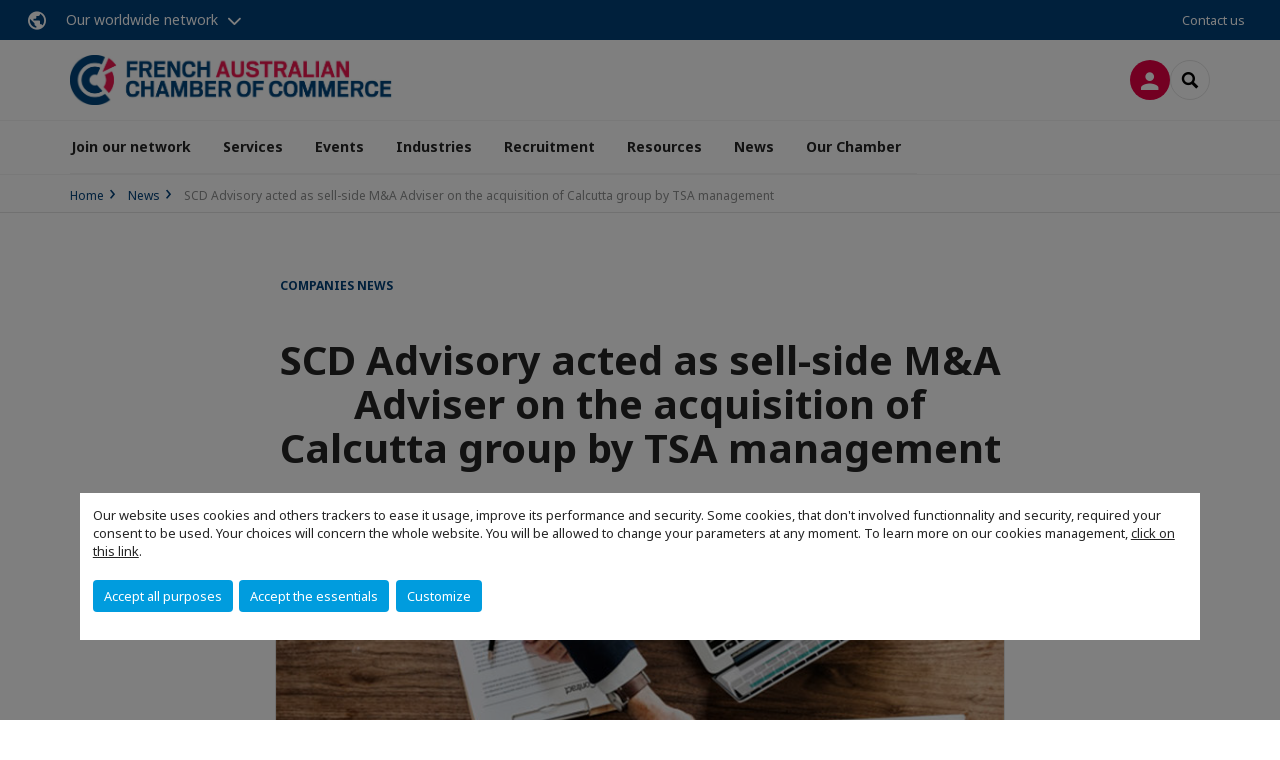

--- FILE ---
content_type: text/html; charset=utf-8
request_url: https://www.facci.com.au/news/n/news/scd-advisory-acted-as-sell-side-ma-adviser-on-the-acquisition-of-calcutta-group-by-tsa-management.html
body_size: 12724
content:
<!DOCTYPE html>
<html lang="en">
<head>

<meta charset="utf-8">
<!-- 
	This website is powered by TYPO3 - inspiring people to share!
	TYPO3 is a free open source Content Management Framework initially created by Kasper Skaarhoj and licensed under GNU/GPL.
	TYPO3 is copyright 1998-2026 of Kasper Skaarhoj. Extensions are copyright of their respective owners.
	Information and contribution at https://typo3.org/
-->



<title>SCD Advisory acted as sell-side M&amp;A Adviser on the acquisition of Calcutta group by TSA management | CCI France Australie</title>
<meta name="generator" content="TYPO3 CMS">
<meta name="description" content="The independent corporate advisory and M&amp;A boutique dedicated to professional services has advised Calcutta Group in its merger with TSA Management.">
<meta name="viewport" content="width=device-width, initial-scale=1.0">
<meta property="og:title" content="SCD Advisory acted as sell-side M&amp;A Adviser on the acquisition of Calcutta group by TSA management">
<meta property="og:description" content="The independent corporate advisory and M&amp;A boutique dedicated to professional services has advised Calcutta Group in its merger with TSA Management.">
<meta property="og:image" content="https://www.facci.com.au/fileadmin/_processed_/7/7/csm_scd-advisory-calcutta-tsa-news-WEB_899b10f5d2.jpg">
<meta property="og:image" content="https://www.facci.com.au/_assets/e16fdc39dbd453b823f5542efedb5595/Frontend/Assets/images/logo-cci.svg">
<meta property="og:type" content="website">
<meta property="og:site_name" content="CCI France Australie">
<meta name="twitter:title" content="SCD Advisory acted as sell-side M&amp;A Adviser on the acquisition of Calcutta group by TSA management">
<meta name="twitter:description" content="The independent corporate advisory and M&amp;A boutique dedicated to professional services has advised Calcutta Group in its merger with TSA Management.">
<meta name="twitter:image" content="https://www.facci.com.au/fileadmin/_processed_/7/7/csm_scd-advisory-calcutta-tsa-news-WEB_ebb4b3b591.jpg">
<meta name="twitter:card" content="summary_large_image">
<meta name="google-site-verification" content="f2-YS2q2j9mSBUXtLCejLIqrgOxC9L6w2Py_HIdZ-Wo">

<link rel="stylesheet" href="https://unpkg.com/orejime@2.2/dist/orejime.css" media="all">
<link rel="stylesheet" href="https://aws-a.medias-ccifi.org/typo3temp/assets/compressed/86cc90b71f4b58e679ce5e8a3065e392-ec7fddaa876aa59e6880f45c25fb3940.css?1768142665" media="all">
<link rel="stylesheet" href="https://aws-a.medias-ccifi.org/_assets/cru-1768522939/e16fdc39dbd453b823f5542efedb5595/Frontend/Assets/styles/app.css?1767959247" media="all">
<link rel="stylesheet" href="https://aws-a.medias-ccifi.org/typo3temp/assets/compressed/misc-52b0a2308e09fd13e0039e3e874571f7.css?1768142665" media="all">




<script>
/*<![CDATA[*/
/*TS_inlineJS*/
dataLayer = [];
var googleTagManagerId = "GTM-PRLRG6N"; var configOrejime = {"privacyPolicy":"\/newsletter\/terms-conditions.html","mustNotice":true,"lang":"en","translations":{"en":{"consentModal":{"title":"Information that we collect","description":"Here you can see and customize the information that we collect.","privacyPolicy":{"name":"privacy policy","text":"To learn more, please read our {privacyPolicy}."}},"consentNotice":{"changeDescription":"There were changes since your last visit, please update your consent.","description":"Our website uses cookies and others trackers to ease it usage, improve its performance and security.\nSome cookies, that don't involved functionnality and security, required your consent to be used.\nYour choices will concern the whole website. You will be allowed to change your parameters at any moment. To learn more on our cookies management","learnMore":"Customize","privacyPolicy":{"name":"click on this link","text":", {privacyPolicy}."}},"accept":"Accept all purposes","acceptAll":"Accept all purposes","save":"Save","saveData":"Save my configuration on collected information","decline":"Accept the essentials","declineAll":"Accept the essentials","close":"Close","enabled":"Enabled","disabled":"Disabled","app":{"purposes":"Purposes","purpose":"Purpose"},"categories":{"site":{"title":"Website functionalities"},"analytics":{"title":"Trafic and audience measurement"},"video":{"title":""}},"poweredBy":"Powered by Orejime","newWindow":"new window","purposes":{"site":"Website functionalities","analytics":"Trafic and audience measurement","video":"Videos"},"site":{"title":"Essential functionalities","description":"Without these cookies, we cannot provide you certain services on our website, like authentication to your personal account."},"google-analytics":{"title":"Google Analytics","description":"These cookies are used to understand traffic levels and audience usage."},"youtube":{"title":"Youtube","description":"<a href=\"https:\/\/policies.google.com\/privacy\" class=\"orejime-Modal-privacyPolicyLink\" target=\"_blank\">Read Youtube's privacy policy<\/a>"},"vimeo":{"title":"Vimeo","description":"<a href=\"https:\/\/vimeo.com\/privacy\" class=\"orejime-Modal-privacyPolicyLink\" target=\"_blank\">Read Vimeo's privacy policy<\/a>"},"functional":{"title":"Other functionalities","description":"Non-essential functionalities may use cookies, for example to save a flash message view"}}}};

function onRecaptchaSubmit() {
    const form = (document.querySelector('[data-callback="onRecaptchaSubmit"]') || {}).form;

    if (form) {
        form.submit();
    }

    return false;
}

/*]]>*/
</script>

<!-- Favicons -->
        <meta name="msapplication-square70x70logo" content="https://aws-a.medias-ccifi.org/_assets/cru-1768522939/e16fdc39dbd453b823f5542efedb5595/Frontend/Assets/images/favicons/windows-tile-70x70.png">
        <meta name="msapplication-square150x150logo" content="https://aws-a.medias-ccifi.org/_assets/cru-1768522939/e16fdc39dbd453b823f5542efedb5595/Frontend/Assets/images/favicons/windows-tile-150x150.png">
        <meta name="msapplication-square310x310logo" content="https://aws-a.medias-ccifi.org/_assets/cru-1768522939/e16fdc39dbd453b823f5542efedb5595/Frontend/Assets/images/favicons/windows-tile-310x310.png">
        <meta name="msapplication-TileImage" content="https://aws-a.medias-ccifi.org/_assets/cru-1768522939/e16fdc39dbd453b823f5542efedb5595/Frontend/Assets/images/favicons/windows-tile-144x144.png">
        <link rel="apple-touch-icon-precomposed" sizes="152x152" href="https://aws-a.medias-ccifi.org/_assets/cru-1768522939/e16fdc39dbd453b823f5542efedb5595/Frontend/Assets/images/favicons/apple-touch-icon-152x152-precomposed.png">
        <link rel="apple-touch-icon-precomposed" sizes="120x120" href="https://aws-a.medias-ccifi.org/_assets/cru-1768522939/e16fdc39dbd453b823f5542efedb5595/Frontend/Assets/images/favicons/apple-touch-icon-120x120-precomposed.png">
        <link rel="apple-touch-icon-precomposed" sizes="76x76" href="https://aws-a.medias-ccifi.org/_assets/cru-1768522939/e16fdc39dbd453b823f5542efedb5595/Frontend/Assets/images/favicons/apple-touch-icon-76x76-precomposed.png">
        <link rel="apple-touch-icon-precomposed" sizes="60x60" href="https://aws-a.medias-ccifi.org/_assets/cru-1768522939/e16fdc39dbd453b823f5542efedb5595/Frontend/Assets/images/favicons/apple-touch-icon-60x60-precomposed.png">
        <link rel="apple-touch-icon" sizes="144x144" href="https://aws-a.medias-ccifi.org/_assets/cru-1768522939/e16fdc39dbd453b823f5542efedb5595/Frontend/Assets/images/favicons/apple-touch-icon-144x144.png">
        <link rel="apple-touch-icon" sizes="114x114" href="https://aws-a.medias-ccifi.org/_assets/cru-1768522939/e16fdc39dbd453b823f5542efedb5595/Frontend/Assets/images/favicons/apple-touch-icon-114x114.png">
        <link rel="apple-touch-icon" sizes="72x72" href="https://aws-a.medias-ccifi.org/_assets/cru-1768522939/e16fdc39dbd453b823f5542efedb5595/Frontend/Assets/images/favicons/apple-touch-icon-72x72.png">
        <link rel="apple-touch-icon" sizes="57x57" href="https://aws-a.medias-ccifi.org/_assets/cru-1768522939/e16fdc39dbd453b823f5542efedb5595/Frontend/Assets/images/favicons/apple-touch-icon.png">
        <link rel="shortcut icon" href="https://aws-a.medias-ccifi.org/_assets/cru-1768522939/e16fdc39dbd453b823f5542efedb5595/Frontend/Assets/images/favicons/favicon.ico">
        <link rel="icon" type="image/png" sizes="64x64" href="https://aws-a.medias-ccifi.org/_assets/cru-1768522939/e16fdc39dbd453b823f5542efedb5595/Frontend/Assets/images/favicons/favicon.png"><!-- Google Tag Manager -->
      <script type="opt-in" data-type="application/javascript" data-name="google-analytics">        (function(w,d,s,l,i){w[l]=w[l]||[];w[l].push({'gtm.start':
        new Date().getTime(),event:'gtm.js'});var f=d.getElementsByTagName(s)[0],
        j=d.createElement(s),dl=l!='dataLayer'?'&l='+l:'';j.async=true;j.src=
        'https://www.googletagmanager.com/gtm.js?id='+i+dl;f.parentNode.insertBefore(j,f);
        })(window,document,'script','dataLayer','GTM-PRLRG6N');</script>
      <!-- End Google Tag Manager -->
<link rel="canonical" href="https://www.facci.com.au/news/n/news/scd-advisory-acted-as-sell-side-ma-adviser-on-the-acquisition-of-calcutta-group-by-tsa-management.html"/>
</head>
<body class="">
        <noscript>
            <iframe src="https://www.googletagmanager.com/ns.html?id=GTM-PRLRG6N" height="0" width="0" style="display:none;visibility:hidden"></iframe>
        </noscript>

  
        <nav id="nav" class="navbar navbar-default navbar-main">
            
		<nav class="nav-sticky">
			<div class="container-fluid">
				<div class="nav-sticky-wrapper">
				
					<div class="dropdown dropdown-btn-nav">
						<a href="#" class="dropdown-toggle btn btn-icon icon-earth" data-toggle="dropdown" role="button" aria-haspopup="true" aria-expanded="false">Our worldwide network</a>
						<div class="dropdown-menu">
							<div class="dropdown-menu-inner">
								<p>Develop your business anywhere in the world with the CCI France International network!</p>
								<a href="https://www.ccifrance-international.org/le-reseau/les-cci-fi.html" target="_blank" class="btn btn-primary btn-inverse">
									125 chambers in 98 countries
								</a>
							</div>
						</div>
					</div>
				

				<ul class="nav-sticky-right">
          
					
						<li>
							<a href="/our-chamber/contact-us.html">
								Contact us
							</a>
						</li>
					
					
						
							
						
					
					<li class="dropdown dropdown-btn-nav">
						




					</li>
				</ul>
			</div>
			</div>
		</nav>
	
            <div class="navbar-wrapper">
                <div class="container">
                    <a class="navbar-brand" href="/">
                        
                        
                            <img alt="Australie : French-Australian Chamber of Commerce and Industry" src="/uploads/tx_obladyficheidentity/CCI_French-australian_chamber_rouge_02.jpg" width="1373" height="213" />
                        
                    </a>

                    <div class="navbar-tools">
                        <ul>
                            
                                    <li>
                                        <a class="btn btn-complementary btn-only-icon icon-user" href="/connect-to-private-area.html">
                                            <span class="sr-only">Log in</span>
                                        </a>
                                    </li>
                                    <li class="d-none d-lg-block">Become a member</li>
                                

                            <li><a href="#" class="btn btn-border-gray btn-only-icon icon-search" data-toggle="modal" data-target="#modal-search"><span class="sr-only">Search</span></a></li>
                        </ul>

                        <button type="button" class="navbar-toggle collapsed" data-toggle="collapse" data-target="#menu" aria-expanded="false">
                            <span class="sr-only">Menu</span>
                            <span class="icon-bar"></span>
                            <span class="icon-bar"></span>
                            <span class="icon-bar"></span>
                        </button>
                    </div><!-- .navbar-tools -->
                </div>
            </div>

            <div id="menu" class="navbar-collapse navbar-menu collapse">
                <div class="container">
                    <div class="nav navbar-nav nav-lang">
                        <div class="dropdown">
                            




                        </div><!-- .dropdown -->
                    </div>

                    

    <ul class="nav navbar-nav navbar-nav-main">
        
            <li class="navbar-nav-main-item">
                
                        <a href="/join-network.html" class="btn collapse-btn" role="button" data-toggle="collapse" data-target="#menu-37120" aria-expanded="false" aria-controls="menu-37120" onclick="return false">Join our network</a>
                        <div class="collapse collapse-item" id="menu-37120">
                            <div class="collapse-content">
                                <div class="container">
                                    <div class="row d-flex">
                                        <div class="col-lg-4">
                                            <div class="well">
                                                <div class="well-title">Join our network</div>
                                                
                                                    <div class="mb-1 d-none d-lg-block">
                                                        <img src="https://aws-a.medias-ccifi.org/fileadmin/cru-1768522939/australie/user_upload/Become_a_member.jpg" width="768" height="432" alt="" title=" " />
                                                    </div>
                                                
                                                

                                                <a href="/join-network.html" target="" class="btn btn-outline btn-default">
                                                    Go to section
                                                </a>
                                            </div>
                                        </div>
                                        <div class="col-lg-4">
                                            <ul class="nav navbar-nav">
                                                
                                                    <li>
                                                        <a href="/join-network.html" target="" data-desc="desc-37120-37450">Become a member</a>
                                                    </li>
                                                
                                                    <li>
                                                        <a href="/join-network/member-directory.html" target="" data-desc="desc-37120-18253">Our Members</a>
                                                    </li>
                                                
                                                    <li>
                                                        <a href="/join-network/be-seen-in-our-network.html" target="" data-desc="desc-37120-37276">Be Seen in our Network</a>
                                                    </li>
                                                
                                            </ul>
                                        </div>
                                        <div class="col-lg-4 d-none d-lg-block">
                                            
                                                <div id="desc-37120-37450" class="module-nav-item">
                                                    
                                                    
                                                    
                                                </div>
                                            
                                                <div id="desc-37120-18253" class="module-nav-item">
                                                    
                                                        <img src="https://aws-a.medias-ccifi.org/fileadmin/_processed_/a/9/csm_partenairex_5d5d696082.jpg" width="768" height="432" alt="" />
                                                    
                                                    
                                                    
                                                        <p>
                                                            <a href="/join-network/member-directory.html" target="">
                                                                More information
                                                            </a>
                                                        </p>
                                                    
                                                </div>
                                            
                                                <div id="desc-37120-37276" class="module-nav-item">
                                                    
                                                        <img src="https://aws-a.medias-ccifi.org/fileadmin/cru-1768522939/australie/user_upload/Be_visible.jpg" width="768" height="432" alt="" title=" " />
                                                    
                                                    
                                                    
                                                        <p>
                                                            <a href="/join-network/be-seen-in-our-network.html" target="">
                                                                More information
                                                            </a>
                                                        </p>
                                                    
                                                </div>
                                            
                                        </div>
                                    </div>
                                </div>
                            </div>
                        </div>
                    
            </li>
        
            <li class="navbar-nav-main-item">
                
                        <a href="/services.html" class="btn collapse-btn" role="button" data-toggle="collapse" data-target="#menu-4466" aria-expanded="false" aria-controls="menu-4466" onclick="return false">Services</a>
                        <div class="collapse collapse-item" id="menu-4466">
                            <div class="collapse-content">
                                <div class="container">
                                    <div class="row d-flex">
                                        <div class="col-lg-4">
                                            <div class="well">
                                                <div class="well-title">Services</div>
                                                
                                                

                                                <a href="/services.html" target="" class="btn btn-outline btn-default">
                                                    Go to section
                                                </a>
                                            </div>
                                        </div>
                                        <div class="col-lg-4">
                                            <ul class="nav navbar-nav">
                                                
                                                    <li>
                                                        <a href="/services/coworking-office-rental.html" target="" data-desc="desc-4466-37179">Coworking Office Rental</a>
                                                    </li>
                                                
                                                    <li>
                                                        <a href="/services/vie-hosting.html" target="" data-desc="desc-4466-37267">VIE Hosting</a>
                                                    </li>
                                                
                                                    <li>
                                                        <a href="/services/market-entry-services.html" target="" data-desc="desc-4466-37053">Market Entry Services</a>
                                                    </li>
                                                
                                                    <li>
                                                        <a href="/services/naati-translation-french-english.html" target="" data-desc="desc-4466-37129">NAATI Translation French &lt;&gt; English</a>
                                                    </li>
                                                
                                                    <li>
                                                        <a href="/services/vat-refund-france.html" target="" data-desc="desc-4466-37166">VAT Refund</a>
                                                    </li>
                                                
                                                    <li>
                                                        <a href="/services/advertising.html" target="" data-desc="desc-4466-19027">Advertising</a>
                                                    </li>
                                                
                                                    <li>
                                                        <a href="/recruitment/im-a-company.html" target="" data-desc="desc-4466-37451">Recruitment</a>
                                                    </li>
                                                
                                            </ul>
                                        </div>
                                        <div class="col-lg-4 d-none d-lg-block">
                                            
                                                <div id="desc-4466-37179" class="module-nav-item">
                                                    
                                                        <img src="https://aws-a.medias-ccifi.org/fileadmin/cru-1768522939/australie/user_upload/FED__Homepage_-_Body__4_.jpg" width="768" height="432" alt="" title=" " />
                                                    
                                                    
                                                        <p>
                                                            Rent a desk in our centrally located offices and plug into our dynamic business network!
                                                        </p>
                                                    
                                                    
                                                        <p>
                                                            <a href="/services/coworking-office-rental.html" target="">
                                                                More information
                                                            </a>
                                                        </p>
                                                    
                                                </div>
                                            
                                                <div id="desc-4466-37267" class="module-nav-item">
                                                    
                                                        <img src="https://aws-a.medias-ccifi.org/fileadmin/cru-1768522939/australie/user_upload/TEMPLATE__News_article_images_for_website-web__3_.jpg" width="768" height="432" alt="" title=" " />
                                                    
                                                    
                                                        <p>
                                                            Host your V.I.E in Adelaide, Melbourne or Sydney with FACCI! 
                                                        </p>
                                                    
                                                    
                                                        <p>
                                                            <a href="/services/vie-hosting.html" target="">
                                                                More information
                                                            </a>
                                                        </p>
                                                    
                                                </div>
                                            
                                                <div id="desc-4466-37053" class="module-nav-item">
                                                    
                                                        <img src="https://aws-a.medias-ccifi.org/fileadmin/cru-1768522939/australie/user_upload/Market_Entry.jpg" width="768" height="432" alt="" title=" " />
                                                    
                                                    
                                                        <p>
                                                            From market fit study to first clients, expand to Australia with confidence. 
                                                        </p>
                                                    
                                                    
                                                        <p>
                                                            <a href="/services/market-entry-services.html" target="">
                                                                More information
                                                            </a>
                                                        </p>
                                                    
                                                </div>
                                            
                                                <div id="desc-4466-37129" class="module-nav-item">
                                                    
                                                        <img src="https://aws-a.medias-ccifi.org/fileadmin/cru-1768522939/australie/user_upload/Translation.jpg" width="768" height="432" alt="" />
                                                    
                                                    
                                                        <p>
                                                            Translate your personal and professional documents from French to English and English to French
                                                        </p>
                                                    
                                                    
                                                        <p>
                                                            <a href="/services/naati-translation-french-english.html" target="">
                                                                More information
                                                            </a>
                                                        </p>
                                                    
                                                </div>
                                            
                                                <div id="desc-4466-37166" class="module-nav-item">
                                                    
                                                        <img src="https://aws-a.medias-ccifi.org/fileadmin/cru-1768522939/australie/user_upload/VAT.jpg" width="768" height="432" alt="" title=" " />
                                                    
                                                    
                                                        <p>
                                                            Recover easily up to 20% on your business expenses in France<br />

                                                        </p>
                                                    
                                                    
                                                        <p>
                                                            <a href="/services/vat-refund-france.html" target="">
                                                                More information
                                                            </a>
                                                        </p>
                                                    
                                                </div>
                                            
                                                <div id="desc-4466-19027" class="module-nav-item">
                                                    
                                                        <img src="https://aws-a.medias-ccifi.org/fileadmin/cru-1768522939/australie/Page_Illustrations/News-image-web.jpg" width="768" height="432" alt="" />
                                                    
                                                    
                                                        <p>
                                                            Advertise with FACCI to be visible to our qualified business audience. 
                                                        </p>
                                                    
                                                    
                                                        <p>
                                                            <a href="/services/advertising.html" target="">
                                                                More information
                                                            </a>
                                                        </p>
                                                    
                                                </div>
                                            
                                                <div id="desc-4466-37451" class="module-nav-item">
                                                    
                                                        <img src="https://aws-a.medias-ccifi.org/fileadmin/cru-1768522939/australie/user_upload/TEMPLATE__News_article_images_for_website-web__4_.jpg" width="768" height="432" alt="" title=" " />
                                                    
                                                    
                                                        <p>
                                                            Find the best French-Australian talents via FACCI network!
                                                        </p>
                                                    
                                                    
                                                        <p>
                                                            <a href="/recruitment/im-a-company.html" target="">
                                                                More information
                                                            </a>
                                                        </p>
                                                    
                                                </div>
                                            
                                        </div>
                                    </div>
                                </div>
                            </div>
                        </div>
                    
            </li>
        
            <li class="navbar-nav-main-item">
                
                        <a href="/events.html" target="" class="btn collapse-btn">
                            Events
                        </a>
                    
            </li>
        
            <li class="navbar-nav-main-item">
                
                        <a href="/industries.html" class="btn collapse-btn" role="button" data-toggle="collapse" data-target="#menu-4416" aria-expanded="false" aria-controls="menu-4416" onclick="return false">Industries</a>
                        <div class="collapse collapse-item" id="menu-4416">
                            <div class="collapse-content">
                                <div class="container">
                                    <div class="row d-flex">
                                        <div class="col-lg-4">
                                            <div class="well">
                                                <div class="well-title">Industries</div>
                                                
                                                    <div class="mb-1 d-none d-lg-block">
                                                        <img src="https://aws-a.medias-ccifi.org/fileadmin/cru-1768522939/australie/user_upload/Industries.jpg" width="768" height="432" alt="" />
                                                    </div>
                                                
                                                

                                                <a href="/industries.html" target="" class="btn btn-outline btn-default">
                                                    Go to section
                                                </a>
                                            </div>
                                        </div>
                                        <div class="col-lg-4">
                                            <ul class="nav navbar-nav">
                                                
                                                    <li>
                                                        <a href="/industries/aerospace-defence-aviation.html" target="" data-desc="desc-4416-4424">Aerospace, Defence &amp; Aviation</a>
                                                    </li>
                                                
                                                    <li>
                                                        <a href="/industries/banking-financial-services.html" target="" data-desc="desc-4416-20439">Banking &amp; Financial Services</a>
                                                    </li>
                                                
                                                    <li>
                                                        <a href="/industries/energy-resources.html" target="" data-desc="desc-4416-4422">Energy &amp; Resources</a>
                                                    </li>
                                                
                                                    <li>
                                                        <a href="/industries/new-technologies.html" target="" data-desc="desc-4416-4425">New Technologies</a>
                                                    </li>
                                                
                                                    <li>
                                                        <a href="/industries/luxury-retail.html" target="" data-desc="desc-4416-4421">Luxury &amp; Retail</a>
                                                    </li>
                                                
                                                    <li>
                                                        <a href="/industries/transport-infrastructure.html" target="" data-desc="desc-4416-4420">Transport &amp; Infrastructure</a>
                                                    </li>
                                                
                                            </ul>
                                        </div>
                                        <div class="col-lg-4 d-none d-lg-block">
                                            
                                                <div id="desc-4416-4424" class="module-nav-item">
                                                    
                                                        <img src="https://aws-a.medias-ccifi.org/fileadmin/cru-1768522939/australie/user_upload/nasa-yZygONrUBe8-unsplash-WEB_1___1_.jpg" width="768" height="432" alt="" />
                                                    
                                                    
                                                        <p>
                                                            Our dedicated Industry Committee for Aerospace, Aviation &amp; Defence sectors
                                                        </p>
                                                    
                                                    
                                                        <p>
                                                            <a href="/industries/aerospace-defence-aviation.html" target="">
                                                                More information
                                                            </a>
                                                        </p>
                                                    
                                                </div>
                                            
                                                <div id="desc-4416-20439" class="module-nav-item">
                                                    
                                                        <img src="https://aws-a.medias-ccifi.org/fileadmin/cru-1768522939/australie/Page_Illustrations/BFS-SEO-WEB.jpg" width="768" height="432" alt="" />
                                                    
                                                    
                                                        <p>
                                                            Our dedicated Industry Committee for Banking &amp; Financial Services sectors
                                                        </p>
                                                    
                                                    
                                                        <p>
                                                            <a href="/industries/banking-financial-services.html" target="">
                                                                More information
                                                            </a>
                                                        </p>
                                                    
                                                </div>
                                            
                                                <div id="desc-4416-4422" class="module-nav-item">
                                                    
                                                        <img src="https://aws-a.medias-ccifi.org/fileadmin/cru-1768522939/australie/News_Images/2018-2020_News_Images/Windmill---ENGIE-web.jpg" width="768" height="432" alt="" />
                                                    
                                                    
                                                        <p>
                                                            Our dedicated Industry Committee for the Mining, Oil &amp; Gas and Renewable Energy sectors
                                                        </p>
                                                    
                                                    
                                                        <p>
                                                            <a href="/industries/energy-resources.html" target="">
                                                                More information
                                                            </a>
                                                        </p>
                                                    
                                                </div>
                                            
                                                <div id="desc-4416-4425" class="module-nav-item">
                                                    
                                                        <img src="https://aws-a.medias-ccifi.org/fileadmin/cru-1768522939/australie/Page_Illustrations/fiber-optic-2749588__768x432.png" width="768" height="432" alt="" />
                                                    
                                                    
                                                        <p>
                                                            Our dedicated Industry Committee for New Technologies
                                                        </p>
                                                    
                                                    
                                                        <p>
                                                            <a href="/industries/new-technologies.html" target="">
                                                                More information
                                                            </a>
                                                        </p>
                                                    
                                                </div>
                                            
                                                <div id="desc-4416-4421" class="module-nav-item">
                                                    
                                                        <img src="https://aws-a.medias-ccifi.org/fileadmin/cru-1768522939/australie/Page_Illustrations/mannequin-2566559_960_720_768x432.png" width="768" height="432" alt="" />
                                                    
                                                    
                                                    
                                                        <p>
                                                            <a href="/industries/luxury-retail.html" target="">
                                                                More information
                                                            </a>
                                                        </p>
                                                    
                                                </div>
                                            
                                                <div id="desc-4416-4420" class="module-nav-item">
                                                    
                                                        <img src="https://aws-a.medias-ccifi.org/fileadmin/cru-1768522939/australie/Page_Illustrations/shutterstock_248374102_768x432.png" width="768" height="432" alt="" />
                                                    
                                                    
                                                        <p>
                                                            Our dedicated Industry Committee for the Transport and Infrastructure sectors
                                                        </p>
                                                    
                                                    
                                                        <p>
                                                            <a href="/industries/transport-infrastructure.html" target="">
                                                                More information
                                                            </a>
                                                        </p>
                                                    
                                                </div>
                                            
                                        </div>
                                    </div>
                                </div>
                            </div>
                        </div>
                    
            </li>
        
            <li class="navbar-nav-main-item">
                
                        <a href="/recruitment.html" class="btn collapse-btn" role="button" data-toggle="collapse" data-target="#menu-4426" aria-expanded="false" aria-controls="menu-4426" onclick="return false">Recruitment</a>
                        <div class="collapse collapse-item" id="menu-4426">
                            <div class="collapse-content">
                                <div class="container">
                                    <div class="row d-flex">
                                        <div class="col-lg-4">
                                            <div class="well">
                                                <div class="well-title">Recruitment</div>
                                                
                                                    <div class="mb-1 d-none d-lg-block">
                                                        <img src="https://aws-a.medias-ccifi.org/fileadmin/cru-1768522939/australie/Page_Illustrations/SEO-job-page.jpg" width="768" height="432" alt="" />
                                                    </div>
                                                
                                                

                                                <a href="/recruitment.html" target="" class="btn btn-outline btn-default">
                                                    Go to section
                                                </a>
                                            </div>
                                        </div>
                                        <div class="col-lg-4">
                                            <ul class="nav navbar-nav">
                                                
                                                    <li>
                                                        <a href="/recruitment/im-a-company.html" target="" data-desc="desc-4426-4429">I&#039;m a company</a>
                                                    </li>
                                                
                                                    <li>
                                                        <a href="/recruitment/im-a-candidate.html" target="" data-desc="desc-4426-4434">I&#039;m a candidate</a>
                                                    </li>
                                                
                                            </ul>
                                        </div>
                                        <div class="col-lg-4 d-none d-lg-block">
                                            
                                                <div id="desc-4426-4429" class="module-nav-item">
                                                    
                                                    
                                                    
                                                </div>
                                            
                                                <div id="desc-4426-4434" class="module-nav-item">
                                                    
                                                        <img src="https://aws-a.medias-ccifi.org/fileadmin/cru-1768522939/australie/Page_Illustrations/Banner-Job-Offers.png" width="768" height="432" alt="" />
                                                    
                                                    
                                                    
                                                        <p>
                                                            <a href="/recruitment/im-a-candidate.html" target="">
                                                                More information
                                                            </a>
                                                        </p>
                                                    
                                                </div>
                                            
                                        </div>
                                    </div>
                                </div>
                            </div>
                        </div>
                    
            </li>
        
            <li class="navbar-nav-main-item">
                
                        <a href="/resources.html" class="btn collapse-btn" role="button" data-toggle="collapse" data-target="#menu-37456" aria-expanded="false" aria-controls="menu-37456" onclick="return false">Resources</a>
                        <div class="collapse collapse-item" id="menu-37456">
                            <div class="collapse-content">
                                <div class="container">
                                    <div class="row d-flex">
                                        <div class="col-lg-4">
                                            <div class="well">
                                                <div class="well-title">Resources</div>
                                                
                                                

                                                <a href="/resources.html" target="" class="btn btn-outline btn-default">
                                                    Go to section
                                                </a>
                                            </div>
                                        </div>
                                        <div class="col-lg-4">
                                            <ul class="nav navbar-nav">
                                                
                                                    <li>
                                                        <a href="/resources/publications.html" target="" data-desc="desc-37456-4437">Publications</a>
                                                    </li>
                                                
                                                    <li>
                                                        <a href="/resources/event-replays.html" target="" data-desc="desc-37456-21357">Event Replays</a>
                                                    </li>
                                                
                                            </ul>
                                        </div>
                                        <div class="col-lg-4 d-none d-lg-block">
                                            
                                                <div id="desc-37456-4437" class="module-nav-item">
                                                    
                                                    
                                                    
                                                </div>
                                            
                                                <div id="desc-37456-21357" class="module-nav-item">
                                                    
                                                    
                                                    
                                                </div>
                                            
                                        </div>
                                    </div>
                                </div>
                            </div>
                        </div>
                    
            </li>
        
            <li class="navbar-nav-main-item">
                
                        <a href="/news.html" target="" class="btn collapse-btn">
                            News
                        </a>
                    
            </li>
        
            <li class="navbar-nav-main-item">
                
                        <a href="/about-us.html" class="btn collapse-btn" role="button" data-toggle="collapse" data-target="#menu-4475" aria-expanded="false" aria-controls="menu-4475" onclick="return false">Our Chamber</a>
                        <div class="collapse collapse-item" id="menu-4475">
                            <div class="collapse-content">
                                <div class="container">
                                    <div class="row d-flex">
                                        <div class="col-lg-4">
                                            <div class="well">
                                                <div class="well-title">Our Chamber</div>
                                                
                                                
                                                    <p>About the French-Australian Chamber of Commerce &amp; Industry (FACCI)</p>
                                                

                                                <a href="/about-us.html" target="" class="btn btn-outline btn-default">
                                                    Go to section
                                                </a>
                                            </div>
                                        </div>
                                        <div class="col-lg-4">
                                            <ul class="nav navbar-nav">
                                                
                                                    <li>
                                                        <a href="/our-chamber/our-mission.html" target="" data-desc="desc-4475-4479">Our Mission</a>
                                                    </li>
                                                
                                                    <li>
                                                        <a href="/our-chamber/organisational-structure.html" target="" data-desc="desc-4475-12774">Organisational Structure</a>
                                                    </li>
                                                
                                                    <li>
                                                        <a href="/our-chamber/our-partners.html" target="" data-desc="desc-4475-4478">Our Partners</a>
                                                    </li>
                                                
                                                    <li>
                                                        <a href="/our-chamber/contact-us.html" target="" data-desc="desc-4475-4476">Contact us</a>
                                                    </li>
                                                
                                            </ul>
                                        </div>
                                        <div class="col-lg-4 d-none d-lg-block">
                                            
                                                <div id="desc-4475-4479" class="module-nav-item">
                                                    
                                                        <img src="https://aws-a.medias-ccifi.org/fileadmin/cru-1768522939/australie/Page_Illustrations/About-us-shutterstock_299770247-768x432.png" width="768" height="432" alt="" />
                                                    
                                                    
                                                        <p>
                                                            As the leading French-Australian business network, we promote strong bilateral and economic relations between France and Australia. <br />

                                                        </p>
                                                    
                                                    
                                                        <p>
                                                            <a href="/our-chamber/our-mission.html" target="">
                                                                More information
                                                            </a>
                                                        </p>
                                                    
                                                </div>
                                            
                                                <div id="desc-4475-12774" class="module-nav-item">
                                                    
                                                        <img src="https://aws-a.medias-ccifi.org/fileadmin/_processed_/2/4/csm_austin-ban-14522-unsplash_70747b6ba5.jpg" width="768" height="432" alt="" />
                                                    
                                                    
                                                        <p>
                                                            As the leading French-Australian business network, we promote strong bilateral and economic relations between France and Australia. <br />

                                                        </p>
                                                    
                                                    
                                                        <p>
                                                            <a href="/our-chamber/organisational-structure.html" target="">
                                                                More information
                                                            </a>
                                                        </p>
                                                    
                                                </div>
                                            
                                                <div id="desc-4475-4478" class="module-nav-item">
                                                    
                                                        <img src="https://aws-a.medias-ccifi.org/fileadmin/_processed_/a/9/csm_partenairex_af04a091cd.jpg" width="768" height="432" alt="" />
                                                    
                                                    
                                                        <p>
                                                            A strong network of institutions and associations that make up &#039;Team-France&#039; in Australia
                                                        </p>
                                                    
                                                    
                                                        <p>
                                                            <a href="/our-chamber/our-partners.html" target="">
                                                                More information
                                                            </a>
                                                        </p>
                                                    
                                                </div>
                                            
                                                <div id="desc-4475-4476" class="module-nav-item">
                                                    
                                                        <img src="https://aws-a.medias-ccifi.org/fileadmin/_processed_/8/7/csm_send-email_0661bda057.jpg" width="768" height="433" alt="" />
                                                    
                                                    
                                                        <p>
                                                            Find out more about our services, suggest an event or tell us about your latest business project. Get in touch today.
                                                        </p>
                                                    
                                                    
                                                        <p>
                                                            <a href="/our-chamber/contact-us.html" target="">
                                                                More information
                                                            </a>
                                                        </p>
                                                    
                                                </div>
                                            
                                        </div>
                                    </div>
                                </div>
                            </div>
                        </div>
                    
            </li>
        

        
    </ul>




                    <div class="navbar-btn-actions">
                        
                                Become a member
                            
                    </div>
                </div>
            </div><!-- .navbar-collapse -->
        </nav>
    

  <main id="main" class="main">
    
      <div class="breadcrumb-wrapper"><div class="container"><ol class="breadcrumb"><li><a href="/" title="Home">Home</a></li><li><a href="/news.html" title="News">News</a></li><li class="active">SCD Advisory acted as sell-side M&amp;A Adviser on the acquisition of Calcutta group by TSA management</li></ol></div></div>
    

    
      

    


    

    <div class="container">
    
      <aside class="section section-banner">

    

</aside>
    

    <!--TYPO3SEARCH_begin-->
    
		

        <div id="c12881" class="">



	



	
		
		
			<div class="row">
				
					<div class="col-md-8 col-md-push-2 ">
						<div id="c12885" class="color-alpha">
	<article class="post" itemscope="itemscope" itemtype="http://schema.org/Article"><p class="label-group label-group-box"><span class="label-category">
                        
                                
                                    Companies news
                                    
                                
                            
                    </span></p><h1>SCD Advisory acted as sell-side M&amp;A Adviser on the acquisition of Calcutta group by TSA management</h1><time datetime="2020-04-06">
            &nbsp; 6 April 2020
            
        </time><figure class="figure-bordered"><img src="https://aws-a.medias-ccifi.org/fileadmin/cru-1768522939/australie/News_Images/2018-2020_News_Images/scd-advisory-calcutta-tsa-news-WEB.jpg" srcset="https://aws-a.medias-ccifi.org/fileadmin/_processed_/7/7/csm_scd-advisory-calcutta-tsa-news-WEB_bbf03cd4fd.jpg 480w, https://aws-a.medias-ccifi.org/fileadmin/cru-1768522939/australie/News_Images/2018-2020_News_Images/scd-advisory-calcutta-tsa-news-WEB.jpg 768w, https://aws-a.medias-ccifi.org/fileadmin/_processed_/7/7/csm_scd-advisory-calcutta-tsa-news-WEB_eb4564f0bb.jpg 1536w" sizes="(min-width: 768px) 768px, 100vw" width="768" height="432" alt="" /></figure><p class="lead lead-color">The independent corporate advisory and M&amp;A boutique dedicated to professional services has advised Calcutta Group in its merger with TSA Management.</p><p>The deal disclosed now but closed at the end of December, has, in addition to other recent acquisitions by TSA Management (backed by the private equity firm Livingbridge), created a major player in the project management sector in Australia.</p><p>Founded in 2010, <strong>Calcutta Group</strong> specialises in strategic advisory and project management consulting for clients with a key focus on the booming transport, healthcare, social services, and education sectors. With a high-quality team of professionals coming from a range of backgrounds in engineering, law, finance, architecture, project management, and business transformation, Calcutta Group has worked on some of the most significant infrastructure projects in Australia such as Sydney Metro, Queen’s Wharf Brisbane and Sunshine Coast University Hospital.</p><p><strong>TSA Management</strong> is a leading independent project management consultancy with a presence in 8 locations across Australia and New Zealand. TSA Management’s 320+ team works client‐side on capital works projects of significance and complexity across the infrastructure and property markets.</p><p><strong>Peter Lawless, Mike Polich, and Kate Townsend</strong>&nbsp;joined TSA Management as Principals operating from Sydney and Brisbane and declared:&nbsp;</p><blockquote><p><em>“We are very excited joining this entrepreneurial and successful organisation to develop synergies together and create a leader in the Project Management sector in ANZ. We are grateful to SCD Advisory for managing and negotiating this deal leveraging their sectorial expertise and M&amp;A experience to achieve great results for both parties.”</em></p></blockquote><p><strong>Pierre Briand,</strong>&nbsp;Founder and Managing Partner of SCD Advisory, the M&amp;A adviser for Calcutta Group commented:<em>&nbsp;</em></p><blockquote><p><em>“We were delighted to support Calcutta in this process and we wish them luck and full success with TSA Management. After advising Livingbridge on their acquisition of TSA two years ago, and learning how the TSA management run their business, I am confident that Calcutta has found the right partner, culturally and strategically, for them to capture the numerous opportunities in the Australian infrastructure markets.”</em></p></blockquote><hr><p>Source:&nbsp;<a href="https://www.linkedin.com/pulse/acquisition-calcutta-group-tsa-management-scd-advisory-pierre-briand/?trackingId=X2ootPyhSoGVgb0xbiubTQ%3D%3D" target="_blank" class="external-link-new-window" rel="noreferrer">SCD Advisory</a></p></article><!-- .post -->

</div>
					</div>
				
			</div>
		
	



</div>
<section class="section color-alpha" id="c12880">

	
    

    

    
        

    
        
                <h2 class="section-title">News</h2>
            
    



        <div class="row row-eq-height">
            
                <div class="col-sm-6 col-md-4">
                    

    

    <article class="thumbnail">
        
            <figure class="thumbnail-figure">
                <a title="Keolis Confirms New Operating Structure in Australia" href="/news/n/news/keolis-confirms-new-operating-structure-in-australia.html">
                    <img parameters="-resize 480x270 -background &#039;#ffffff&#039; -gravity center -extent 480x270;-resize 768x432 -background &#039;#ffffff&#039; -gravity center -extent 768x432;-resize 1536x864 -background &#039;#ffffff&#039; -gravity center -extent 1536x864" src="https://aws-a.medias-ccifi.org/fileadmin/cru-1768522939/australie/user_upload/TEMPLATE__News_article_images_for_website-web.png" srcset="https://aws-a.medias-ccifi.org/fileadmin/cru-1768522939/australie/user_upload/TEMPLATE__News_article_images_for_website-web.png 768w, https://aws-a.medias-ccifi.org/fileadmin/_processed_/f/c/csm_TEMPLATE__News_article_images_for_website-web_6aa3bf3eef.png 480w" sizes="100vw" width="768" height="432" alt="" />
                    
                    
                </a>
            </figure>
        

        <div class="caption">
            

            <time datetime="2025-12-16">
                16 December 2025
            </time>

            <a title="Keolis Confirms New Operating Structure in Australia" href="/news/n/news/keolis-confirms-new-operating-structure-in-australia.html">
                
                <h2 class="title">Keolis Confirms New Operating Structure in Australia</h2>
            </a>

            
        </div>
    </article>


                </div>
            
                <div class="col-sm-6 col-md-4">
                    

    

    <article class="thumbnail">
        
            <figure class="thumbnail-figure">
                <a title="BDO releases new South Australia Economic Landscape Report" href="/news/n/news/bdo-releases-new-south-australia-economic-landscape-report.html">
                    <img parameters="-resize 480x270 -background &#039;#ffffff&#039; -gravity center -extent 480x270;-resize 768x432 -background &#039;#ffffff&#039; -gravity center -extent 768x432;-resize 1536x864 -background &#039;#ffffff&#039; -gravity center -extent 1536x864" src="https://aws-a.medias-ccifi.org/fileadmin/cru-1768522939/australie/News_Images/2025_News_Images/BDO_Economical_Report_News-web.png" srcset="https://aws-a.medias-ccifi.org/fileadmin/cru-1768522939/australie/News_Images/2025_News_Images/BDO_Economical_Report_News-web.png 768w, https://aws-a.medias-ccifi.org/fileadmin/_processed_/1/b/csm_BDO_Economical_Report_News-web_5653939728.png 480w" sizes="100vw" width="768" height="432" alt="" />
                    
                    
                </a>
            </figure>
        

        <div class="caption">
            

            <time datetime="2025-12-05">
                 5 December 2025
            </time>

            <a title="BDO releases new South Australia Economic Landscape Report" href="/news/n/news/bdo-releases-new-south-australia-economic-landscape-report.html">
                
                <h2 class="title">BDO releases new South Australia Economic Landscape Report</h2>
            </a>

            
        </div>
    </article>


                </div>
            
                <div class="col-sm-6 col-md-4">
                    

    

    <article class="thumbnail">
        
            <figure class="thumbnail-figure">
                <a title="Pitcher Partners cemented as wealth advice leaders after latest Barron’s rankings " href="/news/n/news/pitcher-partners-cemented-as-wealth-advice-leaders-after-latest-barrons-rankings.html">
                    <img parameters="-resize 480x270 -background &#039;#ffffff&#039; -gravity center -extent 480x270;-resize 768x432 -background &#039;#ffffff&#039; -gravity center -extent 768x432;-resize 1536x864 -background &#039;#ffffff&#039; -gravity center -extent 1536x864" src="https://aws-a.medias-ccifi.org/fileadmin/cru-1768522939/australie/News_Images/2025_News_Images/News_-_Pitcher_Partners_-_WEB_2.png" srcset="https://aws-a.medias-ccifi.org/fileadmin/cru-1768522939/australie/News_Images/2025_News_Images/News_-_Pitcher_Partners_-_WEB_2.png 768w, https://aws-a.medias-ccifi.org/fileadmin/_processed_/f/3/csm_News_-_Pitcher_Partners_-_WEB_2_59a36e7370.png 480w" sizes="100vw" width="768" height="432" alt="" />
                    
                    
                </a>
            </figure>
        

        <div class="caption">
            

            <time datetime="2025-12-04">
                 4 December 2025
            </time>

            <a title="Pitcher Partners cemented as wealth advice leaders after latest Barron’s rankings " href="/news/n/news/pitcher-partners-cemented-as-wealth-advice-leaders-after-latest-barrons-rankings.html">
                
                <h2 class="title">Pitcher Partners cemented as wealth advice leaders after latest Barron’s rankings </h2>
            </a>

            
        </div>
    </article>


                </div>
            
        </div>
    






</section>

		
			
    
    <div class="post-module post-module-share bg-gray">
        <span class="wording">
					Share this page
					
						
							<a href="http://www.facebook.com/sharer/sharer.php?u=https%3A%2F%2Fwww.facci.com.au%2Ftinyurl%2FbLisI-677" target="_blank" rel="noreferrer"><i class="icon-facebook"></i><span class="sr-only">Share on Facebook</span></a><a href="https://twitter.com/share?url=https%3A%2F%2Fwww.facci.com.au%2Ftinyurl%2FbLisI-677&amp;text=SCD+Advisory+acted+as+sell-side+M%26A+Adviser+on+the+acquisition+of+Calcutta+group+by+TSA+management+%7C+CCI+France+Australie" target="_blank" rel="noreferrer"><i class="icon-twitter"></i><span class="sr-only">Share on Twitter</span></a><a href="https://www.linkedin.com/shareArticle?mini=true&amp;url=https%3A%2F%2Fwww.facci.com.au%2Ftinyurl%2FbLisI-677&amp;title=SCD+Advisory+acted+as+sell-side+M%26A+Adviser+on+the+acquisition+of+Calcutta+group+by+TSA+management+%7C+CCI+France+Australie" target="_blank" rel="noreferrer"><i class="icon-linkedin"></i><span class="sr-only">Share on Linkedin</span></a></span>
    </div><!-- .post-module .post-module-share .bg-gray -->

		
	
    <!--TYPO3SEARCH_end-->

    
      <aside class="section section-banner">

    

</aside>
    
    </div>
  </main>

  
		

		<footer id="footer" class="footer">
			<div class="footer-top">
				<div class="container">
					<div class="row">
						<div class="col-sm-6 col-lg-4">
							<span class="footer-title">French-Australian Chamber of Commerce and Industry</span>
							<address>
								<p>Sydney (New South Wales Chapter) 
</p>
<p>Level 8/257 Clarence Street
</p>
<p>Sydney NSW 2000
</p>
<p>T. (+61) 2 9099 1320 | nsw@facci.com.au
</p>
<p>&nbsp;</p>
<p>Melbourne (Victoria Chapter)
</p>
<p>M. (+61) 416 140 603 | vic@facci.com.au
</p>
<p>&nbsp;</p>
<p>Brisbane (Queensland Chapter)
</p>
<p>M. (+61) 431 691 333 l T. (+61) 7 3517 4988 | qld@facci.com.au
</p>
<p>&nbsp;</p>
<p>Perth (Western Australia Chapter)
</p>
<p>M. (+61) 402 586 582 | wa@facci.com.au
</p>
<p>&nbsp;</p>
<p>Adelaide (South Australia Chapter)
</p>
<p>M. (+61) 422 739 017 | sa@facci.com.au
</p>
<p>&nbsp;</p>
							</address>
							<a href="https://maps.google.com/?q=-33.871636,151.205375" target="_blank">(Access the map)</a>
							
						</div>
						<div class="col-sm-6 col-lg-4">
							<span class="footer-title">Download CCIFI Connect application</span>
							<p>
Accelerate your business with the 1st private network of French companies in 95 countries: 120 Chambers | 33,000 companies | 4,000 events | 300 committees | 1,200 exclusive privileges
<br><br>Reserved exclusively to members of French CCIs abroad, <a href="https://en.ccifi-connect.com/" target="_blank" rel="noreferrer">discover the CCIFI Connect app</a>.
</p>
							<a href="#"></a>
							<div class="my-0 d-flex gap-0">
								<a href="https://apps.apple.com/fr/app/ccifi-connect/id1563237129?platform=iphone" target="_blank" rel="noreferrer"><img src="https://aws-a.medias-ccifi.org/_assets/cru-1768522939/e16fdc39dbd453b823f5542efedb5595/Frontend/Assets/images/app-apple-store.svg" alt="" loading="lazy" /></a>
								<a href="https://play.google.com/store/apps/details?id=com.app.ccifranceinternational" target="_blank" rel="noreferrer"><img src="https://aws-a.medias-ccifi.org/_assets/cru-1768522939/e16fdc39dbd453b823f5542efedb5595/Frontend/Assets/images/app-google-play.svg" alt="" loading="lazy" /></a>
							</div>
						</div>
						<div class="col-sm-6 col-lg-4">
							
								<span class="footer-title"></span>
								<nav class="footer-nav-share">
									
										
											<a class="icon icon-circle icon-instagram" target="_blank" href="https://www.instagram.com/frenchaustralianchamber/?hl=en"></a>
										
									
										
											<a class="icon icon-circle icon-linkedin" target="_blank" href="https://www.linkedin.com/company/french-australian-chamber-of-commerce-&amp;-industry/"></a>
										
									
										
											<a class="icon icon-circle icon-facebook" target="_blank" href="https://www.facebook.com/FacciAustralia/"></a>
										
									
										
											<a class="icon icon-circle icon-youtube" target="_blank" href="http://www.youtube.com/channel/UCgVBMEMkdAhWEqy0UJOUqTg"></a>
										
									
								</nav><!-- .footer-nav-share -->
							
						</div>
					</div><!-- .row .row-eq-height -->
				</div><!-- .container -->
			</div><!-- .footer-top -->

			<div class="footer-bottom">
				<div class="container">
					<div class="footer-bottom-container">
						<a href="https://www.ccifrance-international.org" target="_blank" class="footer-logo"><img src="https://aws-a.medias-ccifi.org/_assets/cru-1768522939/e16fdc39dbd453b823f5542efedb5595/Frontend/Assets/images/footer-logo.svg" alt="" loading="lazy"></a>
						<div class="footer-bottom-nav">
							
								<nav class="footer-nav">
									
										<a href="/sitemap.html">Sitemap</a>
									
										<a href="/our-chamber/contact-us.html">Contact us</a>
									
										<a href="/newsletter/terms-conditions.html">Terms &amp; Conditions</a>
									
										<a href="/newsletter/privacy-policy.html">Privacy Policy</a>
									
									
										<a href="/newsletter/terms-conditions.html" class="open-cookie-panel">
											Configure cookies preferences
										</a>
									
								</nav>
							
							<span class="footer-copyright">© 2026 French-Australian Chamber of Commerce and Industry</span>
						</div>
					</div>
				</div>
			</div><!-- .footer-bottom -->
		</footer>
	

  
		<div class="modal fade modal-search" id="modal-search" role="dialog" aria-labelledby="">
			<button type="button" class="close" data-dismiss="modal" aria-label="Close"><span class="sr-only"></span></button>
			<div class="modal-dialog">
				<div class="modal-content">
					

<div class="tx_solr ">
    
	
	
		<div class="tx-solr-search-form">
			<form method="get" class="form form-search" id="tx-solr-search-form-pi-results-961019" action="/search.html" data-suggest="/search?type=7384" data-suggest-header="Top Results" accept-charset="utf-8">
				<div class="form-group form-group-search">
					<label for="search" class="sr-only">Do you mean...?</label>
					<input type="text"
						   class="form-control tx-solr-q js-solr-q"
						   id="search"
						   name="tx_solr[q]"
						   value=""
						   placeholder="Do you mean...?"
						   aria-invalid="false"
						   required
						   autofocus />
					<input type="submit" class="tx-solr-submit sr-only" value="Do you mean...?" />
				</div>
			</form>
		</div>
	


</div>


				</div><!-- .modal-content -->
			</div><!-- .modal-dialog -->
		</div><!-- .modal .fade -->
<script src="https://www.google.com/recaptcha/api.js?hl="></script>
<script src="https://aws-a.medias-ccifi.org/_assets/cru-1768522939/92cfdfead8a7bdcb6d5294206840c74c/Frontend/js/moment.js?1767959245"></script>
<script src="https://aws-a.medias-ccifi.org/_assets/cru-1768522939/92cfdfead8a7bdcb6d5294206840c74c/Frontend/js/moment-timezone-with-data.js?1767959245"></script>
<script src="https://maps.googleapis.com/maps/api/js?v=3&amp;key=AIzaSyCCodru1lfoVGGMPQBquhSCWcdJQ6mP0d0"></script>
<script src="https://aws-a.medias-ccifi.org/_assets/cru-1768522939/e16fdc39dbd453b823f5542efedb5595/Frontend/Assets/scripts/manifest.js?1767959247"></script>
<script src="https://aws-a.medias-ccifi.org/_assets/cru-1768522939/e16fdc39dbd453b823f5542efedb5595/Frontend/Assets/scripts/vendor.js?1767959247"></script>
<script src="https://aws-a.medias-ccifi.org/_assets/cru-1768522939/e16fdc39dbd453b823f5542efedb5595/Frontend/Assets/scripts/app.js?1767959247"></script>
<script src="https://aws-a.medias-ccifi.org/_assets/cru-1768522939/92912091ca90473fe48184936c6b993e/Frontend/js/app/jquery.cookie.js?1767959246"></script>
<script src="https://aws-a.medias-ccifi.org/_assets/cru-1768522939/92912091ca90473fe48184936c6b993e/Frontend/js/app/site.core.js?1767959246"></script>
<script src="https://aws-a.medias-ccifi.org/_assets/cru-1768522939/92912091ca90473fe48184936c6b993e/Frontend/js/app/jsTranslate.js?1767959246"></script>
<script src="https://aws-a.medias-ccifi.org/_assets/cru-1768522939/97dc223178116b4ccce615fe6a155b64/js/download.js?1767959245"></script>
<script src="https://unpkg.com/orejime@2.2/dist/orejime.js"></script>
<script src="https://aws-a.medias-ccifi.org/_assets/cru-1768522939/ce4bdb67a2608d43d5bfe3632d52669a/Frontend/js/filterSelectOn.js?1767959245"></script>
<script src="https://aws-a.medias-ccifi.org/_assets/cru-1768522939/92cfdfead8a7bdcb6d5294206840c74c/Frontend/js/money2eur.js?1767959245"></script>
<script src="https://aws-a.medias-ccifi.org/_assets/cru-1768522939/e16fdc39dbd453b823f5542efedb5595/Frontend/js/app/app.js?1767959247"></script>
<script src="https://aws-a.medias-ccifi.org/_assets/cru-1768522939/97dc223178116b4ccce615fe6a155b64/js/app.js?1767959245"></script>
<script src="https://aws-a.medias-ccifi.org/_assets/cru-1768522939/0e26b5ccac6e978e16db84ad35035c0a/js/app.js?1767959246"></script>
<script src="https://aws-a.medias-ccifi.org/_assets/cru-1768522939/92912091ca90473fe48184936c6b993e/Frontend/js/app/orejime.js?1767959246"></script>
<script src="https://aws-a.medias-ccifi.org/_assets/cru-1768522939/92912091ca90473fe48184936c6b993e/Frontend/js/Components/iframe-consent.js?1767959246" type="module"></script>
<script src="https://aws-a.medias-ccifi.org/_assets/cru-1768522939/ce4bdb67a2608d43d5bfe3632d52669a/Frontend/js/annuaire.js?1767959245"></script>
<script src="https://aws-a.medias-ccifi.org/_assets/cru-1768522939/43cd8f12c8ac548865594e63dd73bd94/js/cv.js?1767959247"></script>
<script>
/*<![CDATA[*/
/*TS_inlineFooter*/
var _LL ={"siteChamber":{"cookies_banner.text":"Our site uses cookies to facilitate the smooth operation of certain services. By continuing to use the site, you agree that it will temporarily install these cookies on your computer. <br> For more information about the cookies used and how they are used, go to"},"site":{"iframe_consent.banner_text":"By clicking on \"Continue\", you accept that the content provider (%s) may store cookies or trackers on your navigator.","iframe_consent.banner_button":"Continue","iframe_consent.banner_text_cmp":"Your consent preferences for %s do not allow you to access this content.","iframe_consent.banner_button_cmp":"Change your consent preferences","iframe_consent.unknown_provider":"unknown"}};

/*]]>*/
</script>
<script type="application/ld+json">{"@context":"http://schema.org","@type":"BreadcrumbList","itemListElement":[{"@type":"ListItem","position":1,"item":{"@id":"https://www.facci.com.au/","name":"Home"}},{"@type":"ListItem","position":2,"item":{"@id":"https://www.facci.com.au/news.html","name":"News"}}]}</script>
</body>
</html>

--- FILE ---
content_type: application/javascript
request_url: https://aws-a.medias-ccifi.org/_assets/cru-1768522939/e16fdc39dbd453b823f5542efedb5595/Frontend/Assets/scripts/vendor.js?1767959247
body_size: 105513
content:
/*! For license information please see vendor.js.LICENSE.txt */
(self.webpackChunk=self.webpackChunk||[]).push([[941],{941:function(t,e,i){var n,o,s,r=i(951);!function(){"use strict";void 0===Date.dp_locales&&(Date.dp_locales={texts:{buttonTitle:"Select date ...",buttonLabel:"Click or press the Enter key or the spacebar to open the calendar",prevButtonLabel:"Go to previous month",prevMonthButtonLabel:"Go to the previous year",prevYearButtonLabel:"Go to the previous twenty years",nextButtonLabel:"Go to next month",nextMonthButtonLabel:"Go to the next year",nextYearButtonLabel:"Go to the next twenty years",changeMonthButtonLabel:"Click or press the Enter key or the spacebar to change the month",changeYearButtonLabel:"Click or press the Enter key or the spacebar to change the year",changeRangeButtonLabel:"Click or press the Enter key or the spacebar to go to the next twenty years",closeButtonTitle:"Close",closeButtonLabel:"Close the calendar",calendarHelp:"- Up Arrow and Down Arrow - goes to the same day of the week in the previous or next week respectively. If the end of the month is reached, continues into the next or previous month as appropriate.\r\n- Left Arrow and Right Arrow - advances one day to the next, also in a continuum. Visually focus is moved from day to day and wraps from row to row in the grid of days.\r\n- Control+Page Up - Moves to the same date in the previous year.\r\n- Control+Page Down - Moves to the same date in the next year.\r\n- Home - Moves to the first day of the current month.\r\n- End - Moves to the last day of the current month.\r\n- Page Up - Moves to the same date in the previous month.\r\n- Page Down - Moves to the same date in the next month.\r\n- Enter or Espace - closes the calendar, and the selected date is shown in the associated text box.\r\n- Escape - closes the calendar without any action."},directionality:"LTR",month_names:["January","February","March","April","May","June","July","August","September","October","November","December"],month_names_abbreviated:["Jan","Feb","Mar","Apr","May","Jun","Jul","Aug","Sep","Oct","Nov","Dec"],month_names_narrow:["J","F","M","A","M","J","J","A","S","O","N","D"],day_names:["Sunday","Monday","Tuesday","Wednesday","Thursday","Friday","Saturday"],day_names_abbreviated:["Sun","Mon","Tue","Wed","Thu","Fri","Sat"],day_names_short:["Su","Mo","Tu","We","Th","Fr","Sa"],day_names_narrow:["S","M","T","W","T","F","S"],day_periods:{am:"AM",noon:"noon",pm:"PM"},day_periods_abbreviated:{am:"AM",noon:"noon",pm:"PM"},day_periods_narrow:{am:"a",noon:"n",pm:"p"},quarter_names:["1st quarter","2nd quarter","3rd quarter","4th quarter"],quarter_names_abbreviated:["Q1","Q2","Q3","Q4"],quarter_names_narrow:["1","2","3","4"],era_names:["Before Christ","Anno Domini"],era_names_abbreviated:["BC","AD"],era_names_narrow:["B","A"],full_format:"EEEE, MMMM d, y",long_format:"MMMM d, y",medium_format:"MMM d, y",short_format:"M/d/yy",firstday_of_week:0})}(),o=[i(951)],void 0===(s="function"==typeof(n=function(t,e){"use strict";var i=['<a class="datepicker-button bootstrap3 input-group-addon btn" role="button" aria-haspopup="true" tabindex="0" aria-labelledby="datepicker-bn-open-label-CALENDARID">','\t<span class="glyphicon glyphicon-calendar" title="Select Date..."></span>',"</a>"],n=['<div class="datepicker-calendar bootstrap3" id="datepicker-calendar-CALENDARID" aria-hidden="false">','\t<div class="datepicker-month-wrap">','\t\t<div class="datepicker-button datepicker-month-fast-next pull-right" role="button" aria-labelledby="datepicker-bn-fast-next-label-CALENDARID" tabindex="0"><span class="glyphicon glyphicon-forward"></span></div>','\t\t<div class="datepicker-button datepicker-month-next pull-right" role="button" aria-labelledby="datepicker-bn-next-label-CALENDARID" tabindex="0"><span class="glyphicon glyphicon-triangle-right"></span></div>','\t\t<div class="datepicker-button datepicker-month-fast-prev pull-left" role="button" aria-labelledby="datepicker-bn-fast-prev-label-CALENDARID" tabindex="0"><span class="glyphicon glyphicon-backward"></span></div>','\t\t<div class="datepicker-button datepicker-month-prev pull-left" role="button" aria-labelledby="datepicker-bn-prev-label-CALENDARID" tabindex="0"><span class="glyphicon glyphicon-triangle-left"></span></div>','\t\t<div id="datepicker-month-CALENDARID" class="datepicker-button datepicker-month" tabindex="0" role="heading" aria-live="assertive" aria-atomic="true" title="Click or press the Enter key or the spacebar to change the month">July 2015</div>',"\t</div>",'\t<table class="datepicker-grid" role="grid" aria-readonly="true" aria-activedescendant="datepicker-err-msg-CALENDARID" aria-labelledby="datepicker-month-CALENDARID" tabindex="0">','\t\t<thead role="presentation">','\t\t\t<tr class="datepicker-weekdays" role="row">','\t\t\t\t<th scope="col" id="day0-header-CALENDARID" class="datepicker-day" role="columnheader" aria-label="Sunday"><abbr title="Sunday">Su</abbr></th>','\t\t\t\t<th scope="col" id="day1-header-CALENDARID" class="datepicker-day" role="columnheader" aria-label="Monday"><abbr title="Monday">Mo</abbr></th>','\t\t\t\t<th scope="col" id="day2-header-CALENDARID" class="datepicker-day" role="columnheader" aria-label="Tuesday"><abbr title="Tuesday">Tu</abbr></th>','\t\t\t\t<th scope="col" id="day3-header-CALENDARID" class="datepicker-day" role="columnheader" aria-label="Wednesday"><abbr title="Wednesday">We</abbr></th>','\t\t\t\t<th scope="col" id="day4-header-CALENDARID" class="datepicker-day" role="columnheader" aria-label="Thursday"><abbr title="Thursday">Th</abbr></th>','\t\t\t\t<th scope="col" id="day5-header-CALENDARID" class="datepicker-day" role="columnheader" aria-label="Friday"><abbr title="Friday">Fr</abbr></th>','\t\t\t\t<th scope="col" id="day6-header-CALENDARID" class="datepicker-day" role="columnheader" aria-label="Saturday"><abbr title="Saturday">Sa</abbr></th>',"\t\t\t</tr>","\t\t</thead>",'\t\t<tbody role="presentation">',"\t\t\t<tr>",'\t\t\t\t<td id="datepicker-err-msg-CALENDARID" colspan="7">Javascript must be enabled</td>',"\t\t\t</tr>","\t\t</tbody>","\t</table>",'\t<div class="datepicker-close-wrap">','\t\t<button class="datepicker-button datepicker-close" id="datepicker-close-CALENDARID" aria-labelledby="datepicker-bn-close-label-CALENDARID">Close</button>',"\t</div>",'\t<div id="datepicker-bn-open-label-CALENDARID" class="datepicker-bn-open-label offscreen">Click or press the Enter key or the spacebar to open the calendar</div>','\t<div id="datepicker-bn-prev-label-CALENDARID" class="datepicker-bn-prev-label offscreen">Go to previous month</div>','\t<div id="datepicker-bn-next-label-CALENDARID" class="datepicker-bn-next-label offscreen">Go to next month</div>','\t<div id="datepicker-bn-fast-prev-label-CALENDARID" class="datepicker-bn-fast-prev-label offscreen">Go to previous year</div>','\t<div id="datepicker-bn-fast-next-label-CALENDARID" class="datepicker-bn-fast-next-label offscreen">Go to next year</div>','\t<div id="datepicker-bn-close-label-CALENDARID" class="datepicker-bn-close-label offscreen">Close the date picker</div>',"</div>"],o=['<a class="datepicker-button bootstrap4 input-group-append" role="button" aria-haspopup="true" tabindex="0" aria-labelledby="datepicker-bn-open-label-CALENDARID">','\t<span class="input-group-text"><i class="far fa-calendar-alt" title="Select Date..."></i></span>',"</a>"],s=['<div class="datepicker-calendar bootstrap4" id="datepicker-calendar-CALENDARID" aria-hidden="false">','\t<div class="datepicker-month-wrap">','\t\t<div class="datepicker-button datepicker-month-fast-next float-right" role="button" aria-labelledby="datepicker-bn-fast-next-label-CALENDARID" tabindex="0"><i class="fas fa-forward"></i></div>','\t\t<div class="datepicker-button datepicker-month-next float-right" role="button" aria-labelledby="datepicker-bn-next-label-CALENDARID" tabindex="0"><i class="fas fa-caret-right"></i></div>','\t\t<div class="datepicker-button datepicker-month-fast-prev float-left" role="button" aria-labelledby="datepicker-bn-fast-prev-label-CALENDARID" tabindex="0"><i class="fas fa-backward"></i></div>','\t\t<div class="datepicker-button datepicker-month-prev float-left" role="button" aria-labelledby="datepicker-bn-prev-label-CALENDARID" tabindex="0"><i class="fas fa-caret-left"></i></div>','\t\t<div id="datepicker-month-CALENDARID" class="datepicker-button datepicker-month" tabindex="0" role="heading" aria-live="assertive" aria-atomic="true" title="Click or press the Enter key or the spacebar to change the month">July 2015</div>',"\t</div>",'\t<table class="datepicker-grid" role="grid" aria-readonly="true" aria-activedescendant="datepicker-err-msg-CALENDARID" aria-labelledby="datepicker-month-CALENDARID" tabindex="0">','\t\t<thead role="presentation">','\t\t\t<tr class="datepicker-weekdays" role="row">','\t\t\t\t<th scope="col" id="day0-header-CALENDARID" class="datepicker-day" role="columnheader" aria-label="Sunday"><abbr title="Sunday">Su</abbr></th>','\t\t\t\t<th scope="col" id="day1-header-CALENDARID" class="datepicker-day" role="columnheader" aria-label="Monday"><abbr title="Monday">Mo</abbr></th>','\t\t\t\t<th scope="col" id="day2-header-CALENDARID" class="datepicker-day" role="columnheader" aria-label="Tuesday"><abbr title="Tuesday">Tu</abbr></th>','\t\t\t\t<th scope="col" id="day3-header-CALENDARID" class="datepicker-day" role="columnheader" aria-label="Wednesday"><abbr title="Wednesday">We</abbr></th>','\t\t\t\t<th scope="col" id="day4-header-CALENDARID" class="datepicker-day" role="columnheader" aria-label="Thursday"><abbr title="Thursday">Th</abbr></th>','\t\t\t\t<th scope="col" id="day5-header-CALENDARID" class="datepicker-day" role="columnheader" aria-label="Friday"><abbr title="Friday">Fr</abbr></th>','\t\t\t\t<th scope="col" id="day6-header-CALENDARID" class="datepicker-day" role="columnheader" aria-label="Saturday"><abbr title="Saturday">Sa</abbr></th>',"\t\t\t</tr>","\t\t</thead>",'\t\t<tbody role="presentation">',"\t\t\t<tr>",'\t\t\t\t<td id="datepicker-err-msg-CALENDARID" colspan="7">Javascript must be enabled</td>',"\t\t\t</tr>","\t\t</tbody>","\t</table>",'\t<div class="datepicker-close-wrap">','\t\t<button class="datepicker-button datepicker-close" id="datepicker-close-CALENDARID" aria-labelledby="datepicker-bn-close-label-CALENDARID">Close</button>',"\t</div>",'\t<div id="datepicker-bn-open-label-CALENDARID" class="datepicker-bn-open-label offscreen">Click or press the Enter key or the spacebar to open the calendar</div>','\t<div id="datepicker-bn-prev-label-CALENDARID" class="datepicker-bn-prev-label offscreen">Go to previous month</div>','\t<div id="datepicker-bn-next-label-CALENDARID" class="datepicker-bn-next-label offscreen">Go to next month</div>','\t<div id="datepicker-bn-fast-prev-label-CALENDARID" class="datepicker-bn-fast-prev-label offscreen">Go to previous year</div>','\t<div id="datepicker-bn-fast-next-label-CALENDARID" class="datepicker-bn-fast-next-label offscreen">Go to next year</div>','\t<div id="datepicker-bn-close-label-CALENDARID" class="datepicker-bn-close-label offscreen">Close the date picker</div>',"</div>"],a=function(e,l){var c=this;this.$target=t(e),this.options=t.extend({},a.DEFAULTS,l),this.locales=Date.dp_locales,this.startview(this.options.startView),"string"==typeof this.options.inputFormat&&(this.options.inputFormat=[this.options.inputFormat]),t.isArray(this.options.datesDisabled)||(this.options.datesDisabled=[this.options.datesDisabled]),t.each(this.options.datesDisabled,(function(t,e){if("string"==typeof e){var i=c.parseDate(e);c.options.datesDisabled[t]=null===i?null:c.format(i)}else e instanceof Date&&!isNaN(e.valueOf())?c.options.datesDisabled[t]=c.format(e):c.options.datesDisabled[t]=null})),null!=this.options.min?this.options.min=this.parseDate(this.options.min):this.$target.attr("min")&&(this.options.min=this.parseDate(this.$target.attr("min"))),null!=this.options.max?this.options.max=this.parseDate(this.options.max):this.$target.attr("max")&&(this.options.max=this.parseDate(this.$target.attr("max"))),"string"==typeof this.options.previous?this.options.previous=t(this.options.previous):this.options.previous instanceof r||(this.options.previous=null),"string"==typeof this.options.next?this.options.next=t(this.options.next):this.options.next instanceof r||(this.options.next=null),this.id=this.$target.attr("id")||"datepicker-"+Math.floor(1e5*Math.random());var d="bootstrap3"==this.options.markup?n.join(""):s.join("");d=d.replace(/CALENDARID/g,this.id+""),0==this.$target.parent(".input-group").length&&this.$target.wrap('<div class="input-group"></div>'),this.$group=this.$target.parent(".input-group"),this.$target.attr("aria-autocomplete","none"),this.$target.css("min-width","7em"),this.$target.addClass("form-control"),this.$target.attr("placeholder")||this.$target.attr("placeholder",this.options.inputFormat[0]);var u="bootstrap3"==this.options.markup?i.join(""):o.join("");u=u.replace(/CALENDARID/g,this.id+""),this.$button=t(u),this.$button.addClass(this.options.theme),this.$calendar=t(d),this.$calendar.addClass(this.options.theme),this.options.buttonLeft?this.$target.before(this.$button):this.$target.after(this.$button),"static"===this.$calendar.parent().css("position")&&this.$calendar.parent().css("position","relative"),this.$calendar.find(".datepicker-bn-open-label").html(this.options.buttonLabel),this.$target.attr("id")&&this.$calendar.attr("aria-controls",this.$target.attr("id")),this.$button.find("span").attr("title",this.options.buttonTitle),this.$calendar.css("left",this.$target.parent().position().left+"px"),this.$monthObj=this.$calendar.find(".datepicker-month"),this.$prev=this.$calendar.find(".datepicker-month-prev"),this.$next=this.$calendar.find(".datepicker-month-next"),this.$fastprev=this.$calendar.find(".datepicker-month-fast-prev"),this.$fastnext=this.$calendar.find(".datepicker-month-fast-next"),this.$grid=this.$calendar.find(".datepicker-grid"),"RTL"===this.locales.directionality&&this.$grid.addClass("rtl"),this.$grid.find("th.datepicker-day abbr"),this.drawCalendarHeader(),0==this.options.inline&&1==this.options.modal?(this.$close=this.$calendar.find(".datepicker-close"),this.$close.html(this.options.closeButtonTitle).attr("title",this.options.closeButtonLabel),this.$calendar.find(".datepicker-bn-close-label").html(this.options.closeButtonLabel)):(this.hideObject(this.$calendar.find(".datepicker-close-wrap")),this.hideObject(this.$calendar.find(".datepicker-bn-close-label"))),0!=this.options.inline?(this.hideObject(this.$button),("string"==typeof this.options.inline?t("#"+this.options.inline):this.options.inline).append(this.$calendar),this.$calendar.css({position:"relative",left:"0px"}),this.initializeDate()):(this.$calendar.css({display:"none"}),this.$target.parent().after(this.$calendar),this.hide(!this.options.gainFocusOnConstruction)),this.keys={tab:9,enter:13,esc:27,space:32,pageup:33,pagedown:34,end:35,home:36,left:37,up:38,right:39,down:40},this.bindHandlers(),this.$button.click((function(e){return t(this).hasClass("disabled")||("true"===c.$calendar.attr("aria-hidden")?(c.initializeDate(),c.show()):c.hide(),c.selectGridCell(c.$grid.attr("aria-activedescendant"))),e.stopPropagation(),!1})),this.$button.keydown((function(e){var i=e||event;if(i.keyCode==c.keys.enter||i.keyCode==c.keys.space)return t(this).trigger("click"),!1})),this.$calendar.on("blur",(function(t){"false"===c.$calendar.attr("aria-hidden")&&c.hide()}))};a.VERSION="2.1.19",a.DEFAULTS={firstDayOfWeek:Date.dp_locales.firstday_of_week,weekDayFormat:"short",startView:0,daysOfWeekDisabled:[],datesDisabled:[],isDateDisabled:null,isMonthDisabled:null,isYearDisabled:null,inputFormat:[Date.dp_locales.short_format],outputFormat:Date.dp_locales.short_format,titleFormat:Date.dp_locales.full_format,buttonLeft:!1,buttonTitle:Date.dp_locales.texts.buttonTitle,buttonLabel:Date.dp_locales.texts.buttonLabel,prevButtonLabel:Date.dp_locales.texts.prevButtonLabel,prevMonthButtonLabel:Date.dp_locales.texts.prevMonthButtonLabel,prevYearButtonLabel:Date.dp_locales.texts.prevYearButtonLabel,nextButtonLabel:Date.dp_locales.texts.nextButtonLabel,nextMonthButtonLabel:Date.dp_locales.texts.nextMonthButtonLabel,nextYearButtonLabel:Date.dp_locales.texts.nextYearButtonLabel,changeMonthButtonLabel:Date.dp_locales.texts.changeMonthButtonLabel,changeYearButtonLabel:Date.dp_locales.texts.changeYearButtonLabel,changeRangeButtonLabel:Date.dp_locales.texts.changeRangeButtonLabel,closeButtonTitle:Date.dp_locales.texts.closeButtonTitle,closeButtonLabel:Date.dp_locales.texts.closeButtonLabel,onUpdate:function(t){},previous:null,next:null,allowSameDate:!0,markup:"bootstrap3",theme:"default",modal:!1,inline:!1,gainFocusOnConstruction:!0,min:null,max:null},a.prototype.initializeDate=function(){var t=this.$target.val(),e=""===t?new Date:this.parseDate(t);this.setDate(e,!0)},a.prototype.getDate=function(){var t=this.$target.val();return""===t?new Date:this.parseDate(t)},a.prototype.setDate=function(t,e){switch(this.dateObj=t,e=void 0!==e&&e,null==this.dateObj&&(this.$target.attr("aria-invalid",!0),this.$target.parents(".form-group").addClass("has-error"),this.dateObj=new Date,this.dateObj.setHours(0,0,0,0)),null!=this.options.min&&this.dateObj<this.options.min?(this.$target.attr("aria-invalid",!0),this.$target.parents(".form-group").addClass("has-error"),this.dateObj=this.options.min):null!=this.options.max&&this.dateObj>this.options.max&&(this.$target.attr("aria-invalid",!0),this.$target.parents(".form-group").addClass("has-error"),this.dateObj=this.options.max),e&&""==this.$target.val()||this.$target.val(this.format(this.dateObj)),this.curYear=this.dateObj.getFullYear(),this.year=this.curYear,this.curMonth=this.dateObj.getMonth(),this.month=this.curMonth,this.date=this.dateObj.getDate(),this.options.startView){case 1:this.populateMonthsCalendar(),this.$grid.attr("aria-activedescendant",this.$grid.find(".curMonth").attr("id"));break;case 2:this.populateYearsCalendar(),this.$grid.attr("aria-activedescendant",this.$grid.find(".curYear").attr("id"));break;default:this.populateDaysCalendar(),this.$grid.attr("aria-activedescendant",this.$grid.find(".curDay").attr("id"))}},a.prototype.drawCalendarHeader=function(){for(var t=this.$grid.find("th.datepicker-day"),e=this.options.firstDayOfWeek,i=0;i<7;i++)t.eq(i).attr("aria-label",this.locales.day_names[e]),t.children("abbr").eq(i).attr("title",this.locales.day_names[e]).text("short"===this.options.weekDayFormat?this.locales.day_names_short[e]:this.locales.day_names_narrow[e]),e=(e+1)%7},a.prototype.populateDaysCalendar=function(){this.$calendar.find(".datepicker-bn-prev-label").html(this.options.prevButtonLabel),this.$calendar.find(".datepicker-bn-next-label").html(this.options.nextButtonLabel),this.$calendar.find(".datepicker-bn-fast-prev-label").html(this.options.prevMonthButtonLabel),this.$calendar.find(".datepicker-bn-fast-next-label").html(this.options.nextMonthButtonLabel),null!=this.options.min&&(this.year-1<this.options.min.getFullYear()||this.year-1==this.options.min.getFullYear()&&this.month<this.options.min.getMonth())?(this.$fastprev.attr("title",""),this.$fastprev.addClass("disabled"),this.$fastprev.removeClass("enabled")):(this.$fastprev.attr("title",this.options.prevMonthButtonLabel),this.$fastprev.addClass("enabled"),this.$fastprev.removeClass("disabled"));var e=this.previousMonth(this.year,this.month);null!=this.options.min&&(e.year<this.options.min.getFullYear()||e.year==this.options.min.getFullYear()&&e.month<this.options.min.getMonth())?(this.$prev.attr("title",""),this.$prev.addClass("disabled"),this.$prev.removeClass("enabled")):(this.$prev.attr("title",this.options.prevButtonLabel),this.$prev.addClass("enabled"),this.$prev.removeClass("disabled")),this.$monthObj.attr("title",this.options.changeMonthButtonLabel);var i=this.nextMonth(this.year,this.month);null!=this.options.max&&(i.year>this.options.max.getFullYear()||i.year==this.options.max.getFullYear()&&i.month>this.options.max.getMonth())?(this.$next.attr("title",""),this.$next.addClass("disabled"),this.$next.removeClass("enabled")):(this.$next.attr("title",this.options.nextButtonLabel),this.$next.addClass("enabled"),this.$next.removeClass("disabled")),null!=this.options.max&&(this.year+1>this.options.max.getFullYear()||this.year+1==this.options.max.getFullYear()&&this.month>this.options.max.getMonth())?(this.$fastnext.attr("title",""),this.$fastnext.addClass("disabled"),this.$fastnext.removeClass("enabled")):(this.$fastnext.attr("title",this.options.nextMonthButtonLabel),this.$fastnext.addClass("enabled"),this.$fastnext.removeClass("disabled")),this.showObject(this.$fastprev),this.showObject(this.$fastnext);var n=this.getDaysInMonth(this.year,this.month),o=this.getDaysInMonth(e.year,e.month),s=new Date(this.year,this.month,1).getDay(),r=(this.options.firstDayOfWeek+6)%7,a=1,l=1;this.$monthObj.html(this.locales.month_names[this.month]+" "+this.year),this.showObject(this.$grid.find("thead"));for(var c='\t<tr id="row0-'+this.id+'" role="row">\n',d=0,u=this.options.firstDayOfWeek;u!=s;)d++,u=(u+1)%7;for(;d>0;d--)c+='\t\t<td class="empty">'+(o-d+1)+"</td>\n";var p=this.options.isYearDisabled&&this.options.isYearDisabled(this.year),h=this.options.isMonthDisabled&&this.options.isMonthDisabled(this.year,this.month+1);for(a=1;a<=n;a++){var f=new Date(this.year,this.month,a,0,0,0,0),g=this.formatDate(f,this.options.titleFormat),m=a==this.date&&this.month==this.curMonth&&this.year==this.curYear?" curDay":"";p||h||t.inArray(u,this.options.daysOfWeekDisabled)>-1||null!=this.options.min&&f<this.options.min||null!=this.options.max&&f>this.options.max||t.inArray(this.format(f),this.options.datesDisabled)>-1||this.options.isDateDisabled&&this.options.isDateDisabled(f)?c+='\t\t<td id="cell'+a+"-"+this.id+'" class="day unselectable'+m+'"':c+='\t\t<td id="cell'+a+"-"+this.id+'" class="day selectable'+m+'"',c+=' data-value="'+a+'"',c+=' title="'+g+'"',c+=' aria-label="'+g+'"',c+=' headers="day'+u+"-header-"+this.id+'" role="gridcell" tabindex="-1" aria-selected="false">'+a,c+="</td>",u==r&&a<n&&(c+='\t</tr>\n\t<tr id="row'+l+"-"+this.id+'" role="row">\n',l++),a<n&&(u=(u+1)%7)}for(;u!=r;)c+='\t\t<td class="empty">'+ ++d+"</td>\n",u=(u+1)%7;c+="\t</tr>";var v=this.$grid.find("tbody");v.empty(),v.append(c),this.gridType=0},a.prototype.populateMonthsCalendar=function(){this.$calendar.find(".datepicker-bn-prev-label").html(this.options.prevMonthButtonLabel),this.$calendar.find(".datepicker-bn-next-label").html(this.options.nextMonthButtonLabel),this.hideObject(this.$fastprev),this.hideObject(this.$fastnext),null!=this.options.min&&this.year-1<this.options.min.getFullYear()?(this.$prev.attr("title",""),this.$prev.addClass("disabled"),this.$prev.removeClass("enabled")):(this.$prev.attr("title",this.options.prevMonthButtonLabel),this.$prev.addClass("enabled"),this.$prev.removeClass("disabled")),this.$monthObj.attr("title",this.options.changeYearButtonLabel),null!=this.options.max&&this.year+1>this.options.max.getFullYear()?(this.$next.attr("title",""),this.$next.addClass("disabled"),this.$next.removeClass("enabled")):(this.$next.attr("title",this.options.nextMonthButtonLabel),this.$next.addClass("enabled"),this.$next.removeClass("disabled"));var e=0,i=1,n=this.$grid.find("tbody");this.$monthObj.html(this.year),this.hideObject(this.$grid.find("thead")),n.empty(),t("#datepicker-err-msg-"+this.id).empty();var o='\t<tr id="row0-'+this.id+'" role="row">\n',s=this.options.isYearDisabled&&this.options.isYearDisabled(this.year);for(e=0;e<12;e++)s?o+='\t\t<td id="cell'+(e+1)+"-"+this.id+'" class="month unselectable"':e==this.month&&this.year==this.curYear?o+='\t\t<td id="cell'+(e+1)+"-"+this.id+'" class="month curMonth selectable"':null!=this.options.min&&(this.year<this.options.min.getFullYear()||this.year==this.options.min.getFullYear()&&e<this.options.min.getMonth())||null!=this.options.max&&(this.year>this.options.max.getFullYear()||this.year==this.options.max.getFullYear()&&e>this.options.max.getMonth())||this.options.isMonthDisabled&&this.options.isMonthDisabled(this.year,e+1)?o+='\t\t<td id="cell'+(e+1)+"-"+this.id+'" class="month unselectable"':o+='\t\t<td id="cell'+(e+1)+"-"+this.id+'" class="month selectable"',o+=' data-value="'+e+'"',o+=' title="'+this.locales.month_names[e]+" "+this.year+'"',o+=' aria-label="'+this.locales.month_names[e]+" "+this.year+'"',o+=' role="gridcell" tabindex="-1" aria-selected="false">'+this.locales.month_names_abbreviated[e],o+="</td>",3!=e&&7!=e||(o+='\t</tr>\n\t<tr id="row'+i+"-"+this.id+'" role="row">\n',i++);o+="\t</tr>",n.append(o),this.gridType=1},a.prototype.populateYearsCalendar=function(){this.$calendar.find(".datepicker-bn-prev-label").html(this.options.prevYearButtonLabel),this.$calendar.find(".datepicker-bn-next-label").html(this.options.nextYearButtonLabel),this.hideObject(this.$fastprev),this.hideObject(this.$fastnext),null!=this.options.min&&this.year-20<this.options.min.getFullYear()?(this.$prev.attr("title",""),this.$prev.addClass("disabled"),this.$prev.removeClass("enabled")):(this.$prev.attr("title",this.options.prevYearButtonLabel),this.$prev.addClass("enabled"),this.$prev.removeClass("disabled")),this.$monthObj.attr("title",this.options.changeRangeButtonLabel),null!=this.options.max&&this.year+20>this.options.max.getFullYear()?(this.$next.attr("title",""),this.$next.addClass("disabled"),this.$next.removeClass("enabled")):(this.$next.attr("title",this.options.nextYearButtonLabel),this.$next.addClass("enabled"),this.$next.removeClass("disabled"));var e=10*Math.floor(this.year/10),i=e+19,n=1,o=this.$grid.find("tbody");this.$monthObj.html(e+"-"+i),this.hideObject(this.$grid.find("thead")),o.empty(),t("#datepicker-err-msg-"+this.id).empty();for(var s='\t<tr id="row0-'+this.id+'" role="row">\n',r=e;r<=i;r++){r==this.year?s+='\t\t<td id="cell'+(r-e+1)+"-"+this.id+'" class="year curYear selectable"':null!=this.options.min&&r<this.options.min.getFullYear()||null!=this.options.max&&r>this.options.max.getFullYear()||this.options.isYearDisabled&&this.options.isYearDisabled(r)?s+='\t\t<td id="cell'+(r-e+1)+"-"+this.id+'" class="year unselectable"':s+='\t\t<td id="cell'+(r-e+1)+"-"+this.id+'" class="year selectable"',s+=' data-value="'+r+'"',s+=' title="'+r+'"',s+=' role="gridcell" tabindex="-1" aria-selected="false">'+r,s+="</td>";var a=r-e;4!=a&&9!=a&&14!=a||(s+='\t</tr>\n\t<tr id="row'+n+"-"+this.id+'" role="row">\n',n++)}s+="\t</tr>",o.append(s),this.gridType=2},a.prototype.showDaysOfPrevMonth=function(t){var e=this.previousMonth(this.year,this.month);if(null!=this.options.min&&(e.year<this.options.min.getFullYear()||e.year==this.options.min.getFullYear()&&e.month<this.options.min.getMonth()))return!1;if(this.month=e.month,this.year=e.year,this.populateDaysCalendar(),null!=t){var i=this.$grid.find("td");for(t=i.length-t;t>=0&&!i.eq(t).hasClass("selectable");)t--;if(t>=0){var n=i.eq(t).attr("id");this.$grid.attr("aria-activedescendant",n),this.selectGridCell(n)}}return!0},a.prototype.showDaysOfMonth=function(t){if(null!=this.options.min&&(this.year<this.options.min.getFullYear()||this.year==this.options.min.getFullYear()&&t<this.options.min.getMonth()))return!1;if(null!=this.options.max&&(this.year>this.options.max.getFullYear()||this.year==this.options.max.getFullYear()&&t>this.options.max.getMonth()))return!1;this.month=t,this.date=Math.min(this.date,this.getDaysInMonth(this.year,this.month)),this.populateDaysCalendar();var e=this.$grid.find("tbody td[data-value='"+this.date+"']");return this.selectGridCell(e.attr("id")),!0},a.prototype.showMonthsOfPrevYear=function(t){if(null!=this.options.min&&this.year-1<this.options.min.getFullYear())return!1;if(this.year--,this.populateMonthsCalendar(),null!=t){var e=this.$grid.find("td");for(t=e.length-t;t>=0&&!e.eq(t).hasClass("selectable");)t--;if(t>=0){var i=e.eq(t).attr("id");this.$grid.attr("aria-activedescendant",i),this.selectGridCell(i)}}return!0},a.prototype.showMonthsOfYear=function(t){if(null!=this.options.min&&t<this.options.min.getFullYear())return!1;if(null!=this.options.max&&t>this.options.max.getFullYear())return!1;this.year=t,this.populateMonthsCalendar();var e=this.$grid.find("tbody td[data-value='"+this.month+"']");return this.$grid.attr("aria-activedescendant",e.attr("id")),this.selectGridCell(e.attr("id")),!0},a.prototype.showYearsOfPrevRange=function(t){if(null!=this.options.min&&this.year-20<this.options.min.getFullYear())return!1;if(this.year-=20,this.populateYearsCalendar(),null!=t){var e=this.$grid.find("td");for(t=e.length-t;t>=0&&!e.eq(t).hasClass("selectable");)t--;if(t>=0){var i=e.eq(t).attr("id");this.$grid.attr("aria-activedescendant",i),this.selectGridCell(i)}}return!0},a.prototype.showDaysOfNextMonth=function(t){var e=this.nextMonth(this.year,this.month);if(null!=this.options.max&&(e.year>this.options.max.getFullYear()||e.year==this.options.max.getFullYear()&&e.month>this.options.max.getMonth()))return!1;if(this.month=e.month,this.year=e.year,this.populateDaysCalendar(),null!=t){var i=this.$grid.find("td");for(t--;t<i.length&&!i.eq(t).hasClass("selectable");)t++;if(t<i.length){var n=i.eq(t).attr("id");this.$grid.attr("aria-activedescendant",n),this.selectGridCell(n)}}return!0},a.prototype.showMonthsOfNextYear=function(t){if(null!=this.options.max&&this.year+1>this.options.max.getFullYear())return!1;if(this.year++,this.populateMonthsCalendar(),null!=t){var e=this.$grid.find("td");for(t--;t<e.length&&!e.eq(t).hasClass("selectable");)t++;if(t<e.length){var i=e.eq(t).attr("id");this.$grid.attr("aria-activedescendant",i),this.selectGridCell(i)}}return!0},a.prototype.showYearsOfNextRange=function(t){if(null!=this.options.max&&this.year+20>this.options.max.getFullYear())return!1;if(this.year+=20,this.populateYearsCalendar(),null!=t){var e=this.$grid.find("td");for(t--;t<e.length&&!e.eq(t).hasClass("selectable");)t++;if(t<e.length){var i=e.eq(t).attr("id");this.$grid.attr("aria-activedescendant",i),this.selectGridCell(i)}}return!0},a.prototype.showDaysOfPrevYear=function(){return!(null!=this.options.min&&(this.year-1<this.options.min.getFullYear()||this.year-1==this.options.min.getFullYear()&&this.month<this.options.min.getMonth())||(this.year--,this.populateDaysCalendar(),0))},a.prototype.showDaysOfNextYear=function(){return!(null!=this.options.max&&(this.year+1>this.options.max.getFullYear()||this.year+1==this.options.max.getFullYear()&&this.month>this.options.max.getMonth())||(this.year++,this.populateDaysCalendar(),0))},a.prototype.bindHandlers=function(){var e=this;this.$fastprev.click((function(t){return e.handleFastPrevClick(t)})),this.$prev.click((function(t){return e.handlePrevClick(t)})),this.$next.click((function(t){return e.handleNextClick(t)})),this.$fastnext.click((function(t){return e.handleFastNextClick(t)})),this.$monthObj.click((function(t){return e.handleMonthClick(t)})),this.$monthObj.keydown((function(t){return e.handleMonthKeyDown(t)})),this.$fastprev.keydown((function(t){return e.handleFastPrevKeyDown(t)})),this.$prev.keydown((function(t){return e.handlePrevKeyDown(t)})),this.$next.keydown((function(t){return e.handleNextKeyDown(t)})),this.$fastnext.keydown((function(t){return e.handleFastNextKeyDown(t)})),1==this.options.modal&&(this.$close.click((function(t){return e.handleCloseClick(t)})),this.$close.keydown((function(t){return e.handleCloseKeyDown(t)}))),this.$grid.keydown((function(t){return e.handleGridKeyDown(t)})),this.$grid.keypress((function(t){return e.handleGridKeyPress(t)})),this.$grid.focus((function(t){return e.handleGridFocus(t)})),this.$grid.blur((function(t){return e.handleGridBlur(t)})),this.$grid.delegate("td","click",(function(t){return e.handleGridClick(this,t)})),this.$target.change((function(i){var n=e.parseDate(t(this).val());e.updateLinked(n)}))},a.prototype.handleFastPrevClick=function(t){if(this.showDaysOfPrevYear()){var e=this.$grid.attr("aria-activedescendant");this.month!=this.curMonth||this.year!=this.curYear?(this.$grid.attr("aria-activedescendant","cell1-"+this.id),this.selectGridCell("cell1-"+this.id)):(this.$grid.attr("aria-activedescendant",e),this.selectGridCell(e))}return t.stopPropagation(),!1},a.prototype.handlePrevClick=function(t){var e=this.$grid.attr("aria-activedescendant");switch(this.gridType){case 0:(t.ctrlKey?this.showDaysOfPrevYear():this.showDaysOfPrevMonth())&&(this.month!=this.curMonth||this.year!=this.curYear?(this.$grid.attr("aria-activedescendant","cell1-"+this.id),this.selectGridCell("cell1-"+this.id)):(this.$grid.attr("aria-activedescendant",e),this.selectGridCell(e)));break;case 1:this.showMonthsOfPrevYear()&&(this.year!=this.curYear?(this.$grid.attr("aria-activedescendant","cell1-"+this.id),this.selectGridCell("cell1-"+this.id)):(this.$grid.attr("aria-activedescendant",e),this.selectGridCell(e)));break;case 2:this.showYearsOfPrevRange()&&(this.$grid.attr("aria-activedescendant","cell1-"+this.id),this.selectGridCell("cell1-"+this.id))}return t.stopPropagation(),!1},a.prototype.handleMonthClick=function(t){return this.changeGrid(t),t.stopPropagation(),!1},a.prototype.handleNextClick=function(t){var e=this.$grid.attr("aria-activedescendant");switch(this.gridType){case 0:(t.ctrlKey?this.showDaysOfNextYear():this.showDaysOfNextMonth())&&(this.month!=this.curMonth||this.year!=this.curYear?(this.$grid.attr("aria-activedescendant","cell1-"+this.id),this.selectGridCell("cell1-"+this.id)):(this.$grid.attr("aria-activedescendant",e),this.selectGridCell(e)));break;case 1:this.showMonthsOfNextYear()&&(this.year!=this.curYear?(this.$grid.attr("aria-activedescendant","cell1-"+this.id),this.selectGridCell("cell1-"+this.id)):(this.$grid.attr("aria-activedescendant",e),this.selectGridCell(e)));break;case 2:this.showYearsOfNextRange()&&(this.$grid.attr("aria-activedescendant","cell1-"+this.id),this.selectGridCell("cell1-"+this.id))}return t.stopPropagation(),!1},a.prototype.handleFastNextClick=function(t){if(this.showDaysOfNextYear()){var e=this.$grid.attr("aria-activedescendant");this.month!=this.curMonth||this.year!=this.curYear?(this.$grid.attr("aria-activedescendant","cell1-"+this.id),this.selectGridCell("cell1-"+this.id)):(this.$grid.attr("aria-activedescendant",e),this.selectGridCell(e))}return t.stopPropagation(),!1},a.prototype.handleCloseClick=function(t){return this.hide(),t.stopPropagation(),!1},a.prototype.handleFastPrevKeyDown=function(t){if(t.altKey)return!0;switch(t.keyCode){case this.keys.tab:return!(0!=this.options.modal&&!t.ctrlKey&&(t.shiftKey?this.$close.focus():this.$prev.focus(),t.stopPropagation(),1));case this.keys.enter:case this.keys.space:return!(!t.shiftKey&&!t.ctrlKey&&(this.showDaysOfPrevYear(),t.stopPropagation(),1));case this.keys.esc:return this.hide(),t.stopPropagation(),!1}return!0},a.prototype.handlePrevKeyDown=function(t){if(t.altKey)return!0;switch(t.keyCode){case this.keys.tab:return!(0!=this.options.modal&&!t.ctrlKey&&(t.shiftKey?0==this.gridType?this.$fastprev.focus():this.$close.focus():this.$monthObj.focus(),t.stopPropagation(),1));case this.keys.enter:case this.keys.space:if(t.shiftKey)return!0;switch(this.gridType){case 0:t.ctrlKey?this.showDaysOfPrevYear():this.showDaysOfPrevMonth();break;case 1:this.showMonthsOfPrevYear();break;case 2:this.showYearsOfPrevRange()}return t.stopPropagation(),!1;case this.keys.esc:return this.hide(),t.stopPropagation(),!1}return!0},a.prototype.handleMonthKeyDown=function(t){if(t.altKey)return!0;switch(t.keyCode){case this.keys.tab:return!(0!=this.options.modal&&!t.ctrlKey&&(t.shiftKey?this.$prev.focus():this.$next.focus(),t.stopPropagation(),1));case this.keys.enter:case this.keys.space:return this.changeGrid(t),t.stopPropagation(),!1;case this.keys.esc:return this.hide(),t.stopPropagation(),!1}return!0},a.prototype.handleNextKeyDown=function(t){if(t.altKey)return!0;switch(t.keyCode){case this.keys.tab:return!(0!=this.options.modal&&!t.ctrlKey&&(t.shiftKey?this.$monthObj.focus():0==this.gridType?this.$fastnext.focus():this.$grid.focus(),t.stopPropagation(),1));case this.keys.enter:case this.keys.space:switch(this.gridType){case 0:t.ctrlKey?this.showDaysOfNextYear():this.showDaysOfNextMonth();break;case 1:this.showMonthsOfNextYear();break;case 2:this.showYearsOfNextRange()}return t.stopPropagation(),!1;case this.keys.esc:return this.hide(),t.stopPropagation(),!1}return!0},a.prototype.handleFastNextKeyDown=function(t){if(t.altKey)return!0;switch(t.keyCode){case this.keys.tab:return!(0!=this.options.modal&&!t.ctrlKey&&(t.shiftKey?this.$next.focus():this.$grid.focus(),t.stopPropagation(),1));case this.keys.enter:case this.keys.space:return this.showDaysOfNextYear(),t.stopPropagation(),!1;case this.keys.esc:return this.hide(),t.stopPropagation(),!1}return!0},a.prototype.handleCloseKeyDown=function(t){if(t.altKey)return!0;switch(t.keyCode){case this.keys.tab:return!!t.ctrlKey||(t.shiftKey?this.$grid.focus():0==this.gridType?this.$fastprev.focus():this.$prev.focus(),t.stopPropagation(),!1);case this.keys.enter:case this.keys.esc:case this.keys.space:return!(!t.shiftKey&&!t.ctrlKey&&(this.hide(),t.stopPropagation(),1))}return!0},a.prototype.handleGridKeyDown=function(i){var n=t("#"+this.$grid.attr("aria-activedescendant")),o=this.$grid.find("td.selectable"),s=this.$grid.find("tbody tr").eq(0).find("td").length;if(i.altKey&&i.keyCode!=this.keys.pageup&&i.keyCode!=this.keys.pagedown)return!0;switch(i.keyCode){case this.keys.tab:return 1==this.options.modal?(i.shiftKey?0==this.gridType?this.$fastnext.focus():this.$next.focus():this.$close.focus(),i.stopPropagation(),!1):(this.hide(),this.handleTabOut(i),i.stopPropagation(),!1);case this.keys.enter:case this.keys.space:if(i.ctrlKey)return!0;switch(this.gridType){case 0:this.update(),this.hide();break;case 1:this.showDaysOfMonth(parseInt(n.attr("data-value"),10));break;case 2:this.showMonthsOfYear(parseInt(n.attr("data-value"),10))}return i.stopPropagation(),!1;case this.keys.esc:return this.hide(),i.stopPropagation(),!1;case this.keys.left:case this.keys.right:if(i.keyCode==this.keys.left&&"LTR"===this.locales.directionality||i.keyCode==this.keys.right&&"RTL"===this.locales.directionality){if(i.ctrlKey||i.shiftKey)return!0;var r=null;if((l=o.index(n)-1)>=0)r=o.eq(l),this.unSelectGridCell(n.attr("id")),this.$grid.attr("aria-activedescendant",r.attr("id")),this.selectGridCell(r.attr("id"));else switch(this.gridType){case 0:this.showDaysOfPrevMonth(0);break;case 1:this.showMonthsOfPrevYear(0);break;case 2:this.showYearsOfPrevRange(0)}return i.stopPropagation(),!1}if(i.ctrlKey||i.shiftKey)return!0;var a=null;if((l=o.index(n)+1)<o.length)a=o.eq(l),this.unSelectGridCell(n.attr("id")),this.$grid.attr("aria-activedescendant",a.attr("id")),this.selectGridCell(a.attr("id"));else switch(this.gridType){case 0:this.showDaysOfNextMonth(1);break;case 1:this.showMonthsOfNextYear(1);break;case 2:this.showYearsOfNextRange(1)}return i.stopPropagation(),!1;case this.keys.up:if(i.ctrlKey||i.shiftKey)return!0;var l=(c=this.$grid.find("td")).index(n)-s;for(r=null;l>=0&&!c.eq(l).hasClass("selectable");)l--;if(l>=0)r=c.eq(l),this.unSelectGridCell(n.attr("id")),this.$grid.attr("aria-activedescendant",r.attr("id")),this.selectGridCell(r.attr("id"));else switch(l=s-c.index(n)%s,this.gridType){case 0:this.showDaysOfPrevMonth(l);break;case 1:this.showMonthsOfPrevYear(l);break;case 2:this.showYearsOfPrevRange(l)}return i.stopPropagation(),!1;case this.keys.down:if(i.ctrlKey||i.shiftKey)return!0;var c;for(l=(c=this.$grid.find("td")).index(n)+s;l<c.length&&!c.eq(l).hasClass("selectable");)l++;if(l<c.length)a=c.eq(l),this.unSelectGridCell(n.attr("id")),this.$grid.attr("aria-activedescendant",a.attr("id")),this.selectGridCell(a.attr("id"));else switch(l=c.index(n)%s+1,this.gridType){case 0:this.showDaysOfNextMonth(l);break;case 1:this.showMonthsOfNextYear(l);break;case 2:this.showYearsOfNextRange(l)}return i.stopPropagation(),!1;case this.keys.pageup:var d=this.$grid.attr("aria-activedescendant");if(i.shiftKey||i.ctrlKey)return!0;i.preventDefault();var u=!1;switch(this.gridType){case 0:i.altKey?(i.stopImmediatePropagation(),u=this.showDaysOfPrevYear()):u=this.showDaysOfPrevMonth();break;case 1:u=this.showMonthsOfPrevYear();break;case 2:u=this.showYearsOfPrevRange()}if(u)if(t("#"+d).attr("id")==e){var p=(o=this.$grid.find("td.selectable")).eq(o.length-1);this.$grid.attr("aria-activedescendant",p.attr("id")),this.selectGridCell(p.attr("id"))}else this.selectGridCell(d);return i.stopPropagation(),!1;case this.keys.pagedown:if(d=this.$grid.attr("aria-activedescendant"),i.shiftKey||i.ctrlKey)return!0;switch(i.preventDefault(),u=!1,this.gridType){case 0:i.altKey?(i.stopImmediatePropagation(),u=this.showDaysOfNextYear()):u=this.showDaysOfNextMonth();break;case 1:u=this.showMonthsOfNextYear();break;case 2:u=this.showYearsOfNextRange()}return u&&(t("#"+d).attr("id")==e?(p=(o=this.$grid.find("td.selectable")).eq(o.length-1),this.$grid.attr("aria-activedescendant",p.attr("id")),this.selectGridCell(p.attr("id"))):this.selectGridCell(d)),i.stopPropagation(),!1;case this.keys.home:if(i.ctrlKey||i.shiftKey)return!0;var h=o.eq(0);return this.unSelectGridCell(n.attr("id")),this.$grid.attr("aria-activedescendant",h.attr("id")),this.selectGridCell(h.attr("id")),i.stopPropagation(),!1;case this.keys.end:return!(!i.ctrlKey&&!i.shiftKey)||(p=o.eq(o.length-1),this.unSelectGridCell(n.attr("id")),this.$grid.attr("aria-activedescendant",p.attr("id")),this.selectGridCell(p.attr("id")),i.stopPropagation(),!1)}return!0},a.prototype.handleGridKeyPress=function(t){if(t.altKey)return!0;switch(t.keyCode){case this.keys.tab:case this.keys.enter:case this.keys.space:case this.keys.esc:case this.keys.left:case this.keys.right:case this.keys.up:case this.keys.down:case this.keys.pageup:case this.keys.pagedown:case this.keys.home:case this.keys.end:return t.stopPropagation(),!1}return!0},a.prototype.handleGridClick=function(e,i){var n=t(e);if(n.is(".empty")||n.is(".unselectable"))return!0;switch(this.$grid.find(".focus").removeClass("focus").attr("aria-selected","false").attr("tabindex",-1),this.gridType){case 0:this.$grid.attr("aria-activedescendant",n.attr("id")),this.selectGridCell(n.attr("id")),this.update(),this.hide();break;case 1:this.showDaysOfMonth(parseInt(n.attr("data-value"),10));break;case 2:this.showMonthsOfYear(parseInt(n.attr("data-value"),10))}return i.stopPropagation(),!1},a.prototype.handleGridFocus=function(i){var n=this.$grid.attr("aria-activedescendant");if(t("#"+n).attr("id")==e){var o=this.$grid.find("td.selectable"),s=o.eq(o.length-1);this.$grid.attr("aria-activedescendant",s.attr("id")),this.selectGridCell(s.attr("id"))}else this.selectGridCell(n);return!0},a.prototype.handleGridBlur=function(t){return this.unSelectGridCell(this.$grid.attr("aria-activedescendant")),!0},a.prototype.handleTabOut=function(e){var i=t("body").find(":input:visible:not([disabled], .datepicker-button), a[href]:visible:not([disabled], .datepicker-button)"),n=i.index(this.$target);return n>-1&&n<i.length&&(e.shiftKey?n>0&&n--:n+1<i.length&&n++,i.eq(n).focus()),!0},a.prototype.changeGrid=function(t){switch(this.gridType){case 0:if(this.populateMonthsCalendar(),this.year!=this.curYear){var e=this.$grid.find("td.selectable");this.$grid.attr("aria-activedescendant",e.eq(0).attr("id"))}else this.$grid.attr("aria-activedescendant",this.$grid.find(".curMonth").attr("id"));this.selectGridCell(this.$grid.attr("aria-activedescendant"));break;case 2:t.shiftKey?this.year-=20:this.year+=20;case 1:this.populateYearsCalendar(),this.year!=this.curYear?(e=this.$grid.find("td.selectable"),this.$grid.attr("aria-activedescendant",e.eq(0).attr("id"))):this.$grid.attr("aria-activedescendant",this.$grid.find(".curYear").attr("id")),this.selectGridCell(this.$grid.attr("aria-activedescendant"))}return!0},a.prototype.selectGridCell=function(e){t("#"+e).addClass("focus").attr("aria-selected","true").attr("tabindex",0).focus()},a.prototype.unSelectGridCell=function(e){t("#"+e).removeClass("focus").attr("aria-selected","false").attr("tabindex",-1)},a.prototype.update=function(){var e=t("#"+this.$grid.attr("aria-activedescendant")),i=new Date(this.year,this.month,parseInt(e.attr("data-value"),10)),n=this.formatDate(i,this.options.outputFormat);this.$target.val(n),this.$target.removeAttr("aria-invalid"),this.$target.parents(".form-group").removeClass("has-error"),this.$target.trigger("change"),this.options.onUpdate&&this.options.onUpdate(n)},a.prototype.updateLinked=function(t){if(null!==this.options.previous&&""!==this.options.previous.val()){var e=this.options.previous.datepicker("getDate");if(this.options.allowSameDate){if(e>t){var i=this.formatDate(t,this.options.previous.datepicker("outputFormat"));this.options.previous.val(i)}}else e>=t&&(i=this.formatDate(new Date(t.getTime()-864e5),this.options.previous.datepicker("outputFormat")),this.options.previous.val(i))}if(null!==this.options.next&&""!==this.options.next.val()){var n=this.options.next.datepicker("getDate");if(this.options.allowSameDate){if(n<t){var o=this.formatDate(t,this.options.next.datepicker("outputFormat"));this.options.next.val(o)}}else n<=t&&(o=this.formatDate(new Date(t.getTime()+864e5),this.options.next.datepicker("outputFormat")),this.options.next.val(o))}null!==this.options.next&&(this.options.allowSameDate?this.options.next.datepicker("min",t):this.options.next.datepicker("min",new Date(t.getTime()+864e5)))},a.prototype.hideObject=function(t){t.attr("aria-hidden",!0),t.hide()},a.prototype.showObject=function(t){t.attr("aria-hidden",!1),t.show()},a.prototype.show=function(){var e=this;if(t(".datepicker-calendar").trigger("ab.datepicker.opening",[e.id]),1==this.options.modal){this.modalEventHandler||(this.modalEventHandler=function(t){return e.$grid.focus(),t.stopPropagation,!1}),t(document).on("click mousedown mouseup",this.modalEventHandler),this.greyOut(!0);var i=parseInt(t("#datepicker-overlay").css("z-index"),10)||40;this.$calendar.css("z-index",i+1)}else t(document).on("click",t.proxy(this.handleDocumentClick,this)),this.$calendar.on("ab.datepicker.opening",(function(t,i){i!=e.id?e.hide():e.$grid.focus()}));this.$calendar.on("ab.datepicker.opened",(function(t,i){i==e.id&&e.$grid.focus()}));var n=Math.max(0,Math.floor(this.$group[0].offsetTop)),o=Math.max(0,Math.floor(this.$group[0].offsetLeft+this.$target[0].offsetLeft)),s=this.$calendar.outerHeight(),r=this.$group.offset().top,a=this.$group.outerHeight(!0),l=Math.floor(r-t(window).scrollTop()),c=Math.floor(t(window).height()-(r+a-t(window).scrollTop()));c<s&&c<l?(this.$calendar.addClass("above"),this.$calendar.css({top:n-s+"px",left:o+"px"})):(this.$calendar.addClass("below"),this.$calendar.css({top:n+a+"px",left:o+"px"})),this.$calendar.attr("aria-hidden","false"),this.$calendar.fadeIn(),t(".datepicker-calendar").trigger("ab.datepicker.opened",[e.id])},a.prototype.refresh=function(){switch(this.drawCalendarHeader(),this.gridType){case 0:this.populateDaysCalendar();break;case 1:this.populateMonthsCalendar();break;case 2:this.populateYearsCalendar()}},a.prototype.handleDocumentClick=function(e){return 0==t(e.target).parents("#datepicker-calendar-"+this.id).length?(this.hide(),!0):(this.$grid.focus(),e.stopPropagation,!1)},a.prototype.hide=function(e){if(0==this.options.inline){var i=this;1==this.options.modal?(this.modalEventHandler&&t(document).off("click mousedown mouseup",this.modalEventHandler),this.greyOut(!1)):(t(document).off("click",i.handleDocumentClick),this.$calendar.off("ab.datepicker.opening")),this.$calendar.removeClass("above below"),this.$calendar.attr("aria-hidden","true"),this.$calendar.fadeOut(),t(".datepicker-calendar").trigger("ab.datepicker.closed",[i.id]),e||this.$target.focus()}},a.prototype.greyOut=function(e){var i=t("#datepicker-overlay");0==i.length&&e&&(t("body").append('<div id="datepicker-overlay" class="datepicker-overlay"></div>'),i=t("#datepicker-overlay")),e?i.fadeIn(500):i.fadeOut(500)},a.prototype.getDaysInMonth=function(t,e){return 32-new Date(t,e,32).getDate()},a.prototype.previousMonth=function(t,e){return 0==e?(e=11,t--):e--,{year:t,month:e}},a.prototype.nextMonth=function(t,e){return 11==e?(e=0,t++):e++,{year:t,month:e}},a.prototype.formatDate=function(t,e){var i=function(t){return(t<0||t>9?"":"0")+t},n=function(t){return Math.ceil((t.getDate()-1-t.getDay())/7)},o=function(t){var e=new Date(t.getFullYear(),0,1);return Math.ceil(((t-e)/864e5+e.getDay()+1)/7)},s=function(t){var e=new Date(t.getFullYear(),0,0);return Math.floor((t-e)/864e5)},r=function(t){var e=new Date(t.getTime());return e.setHours(0),t-e},a=t.getFullYear()+"",l=t.getMonth()+1,c=t.getDate(),d=s(t),u=t.getDay(),p=t.getHours(),h=t.getMinutes(),f=t.getSeconds(),g=o(t),m=n(t),v=Math.floor(t.getDate()/7)+1,y=Math.ceil((t.getMonth()+1)/3),b=t.getFullYear()<1?0:1,w={y:""+a,yyyy:a,yy:a.substring(2,4),L:l,LL:i(l),LLL:this.locales.month_names_abbreviated[l-1],LLLL:this.locales.month_names[l-1],LLLLL:this.locales.month_names_narrow[l-1],M:l,MM:i(l),MMM:this.locales.month_names_abbreviated[l-1],MMMM:this.locales.month_names[l-1],MMMMM:this.locales.month_names_narrow[l-1],d:c,dd:i(c),D:d,DD:d,DDD:d,A:Math.round(r(t)*Math.pow(10,-2)),AA:Math.round(r(t)*Math.pow(10,-1)),AAA:Math.round(r(t)*Math.pow(10,0)),AAAA:Math.round(r(t)*Math.pow(10,1)),AAAAA:Math.round(r(t)*Math.pow(10,2)),AAAAAA:Math.round(r(t)*Math.pow(10,3)),E:this.locales.day_names_abbreviated[u],EE:this.locales.day_names_abbreviated[u],EEE:this.locales.day_names_abbreviated[u],EEEE:this.locales.day_names[u],EEEEE:this.locales.day_names_narrow[u],EEEEEE:this.locales.day_names_short[u],e:u,ee:u,eee:this.locales.day_names_abbreviated[u],eeee:this.locales.day_names[u],eeeee:this.locales.day_names_narrow[u],eeeeee:this.locales.day_names_short[u],c:u,cc:u,ccc:this.locales.day_names_abbreviated[u],cccc:this.locales.day_names[u],ccccc:this.locales.day_names_narrow[u],cccccc:this.locales.day_names_short[u],F:v,G:this.locales.era_names_abbreviated[b],GG:this.locales.era_names_abbreviated[b],GGG:this.locales.era_names_abbreviated[b],GGGG:this.locales.era_names[b],GGGGG:this.locales.era_names_narrow[b],Q:y,QQ:i(y),QQQ:this.locales.quarter_names_abbreviated[y-1],QQQQ:this.locales.quarter_names[y-1],QQQQQ:this.locales.quarter_names_narrow[y-1],q:y,qq:i(y),qqq:this.locales.quarter_names_abbreviated[y-1],qqqq:this.locales.quarter_names[y-1],qqqqq:this.locales.quarter_names_narrow[y-1],H:p,HH:i(p),h:0==p?12:p>12?p-12:p,hh:i(0==p?12:p>12?p-12:p),K:p>11?p-12:p,k:p+1,KK:i(p>11?p-12:p),kk:i(p+1),a:p>11?this.locales.day_periods.pm:this.locales.day_periods.am,m:h,mm:i(h),s:f,ss:i(f),w:g,ww:i(g),W:m};return e.replace(/('[^']+'|y{1,4}|L{1,5}|M{1,5}|c{1,6}|d{1,2}|D{1,3}|E{1,6}|e{1,6}|F{1,1}|G{1,5}|Q{1,5}|q{1,5}|H{1,2}|h{1,2}|K{1,2}|k{1,2}|m{1,2}|s{1,2}|w{1,2}|W{1,1}|A{1,6})/g,(function(t){return"'"===t.charAt(0)?t.substr(1,t.length-2):w[t]||t}))},a.prototype.createDateFromFormat=function(e,i){var n=function(t,e,i,n){for(var o=n;o>=i;o--){var s=t.substring(e,e+o);if(s.length<i)return null;if(/^\d+$/.test(s))return s}return null},o=function(t,e){for(var n=0;n<t.length;n++){var o=t[n];if(i.substring(e,e+o.length).toLowerCase()==o.toLowerCase())return o.length}return 0},s=0,r=new Date,a=r.getYear(),l=r.getMonth()+1,c=1,d=0,u=0,p=0,h="",f=this;if(t.each(e.match(/(.).*?\1*/g),(function(t,e){switch(e){case"yyyy":null!=(a=n(i,s,4,4))&&(s+=a.length);break;case"yy":null!=(a=n(i,s,2,2))&&(s+=a.length);break;case"y":null!=(a=n(i,s,2,4))&&(s+=a.length);break;case"MMM":case"LLL":l=0;for(var r=0;r<f.locales.month_names_abbreviated.length;r++){var g=f.locales.month_names_abbreviated[r];if(i.substring(s,s+g.length).toLowerCase()==g.toLowerCase()){l=r+1,s+=g.length;break}}break;case"MMMM":case"LLLL":for(l=0,r=0;r<f.locales.month_names.length;r++)if(g=f.locales.month_names[r],i.substring(s,s+g.length).toLowerCase()==g.toLowerCase()){l=r+1,s+=g.length;break}break;case"EEE":case"EE":case"E":case"eee":s+=o(f.locales.day_names_abbreviated,s);break;case"EEEE":case"eeee":case"cccc":s+=o(f.locales.day_names,s);break;case"EEEEEE":case"eeeeee":case"cccccc":s+=o(f.locales.day_names_short,s);break;case"MM":case"M":case"LL":case"L":if(null==(l=n(i,s,e.length,2))||l<1||l>12)return null;s+=l.length;break;case"dd":case"d":if(null==(c=n(i,s,e.length,2))||c<1||c>31)return null;s+=c.length;break;case"hh":case"h":if(null==(d=n(i,s,e.length,2))||d<1||d>12)return null;s+=d.length;break;case"HH":case"H":if(null==(d=n(i,s,e.length,2))||d<0||d>23)return null;s+=d.length;break;case"KK":case"K":if(null==(d=n(i,s,e.length,2))||d<0||d>11)return null;s+=d.length;break;case"kk":case"k":if(null==(d=n(i,s,e.length,2))||d<1||d>24)return null;s+=d.length,d--;break;case"mm":case"m":if(null==(u=n(i,s,e.length,2))||u<0||u>59)return null;s+=u.length;break;case"ss":case"s":if(null==(p=n(i,s,e.length,2))||p<0||p>59)return null;s+=p.length;break;case"a":var m=f.locales.day_periods.am.length,v=f.locales.day_periods.pm.length;if(i.substring(s,s+m)==f.locales.day_periods.am)h="AM",s+=m;else{if(i.substring(s,s+v)!=f.locales.day_periods.pm)return null;h="PM",s+=v}break;default:if(i.substring(s,s+e.length)!=e)return null;s+=e.length}})),s!=i.length)return null;if(null==a)return null;if(2==a.length&&(a=a>50?a-0+1900:a-0+2e3),l<1||l>12)return null;if(2==l)if(a%4==0&&a%100!=0||a%400==0){if(c>29)return null}else if(c>28)return null;return(4==l||6==l||9==l||11==l)&&c>30?null:(d<12&&"PM"==h?d=d-0+12:d>11&&"AM"==h&&(d-=12),new Date(a,l-1,c,d,u,p))},a.prototype.parseDate=function(e){var i=null,n=this;return t.each(this.options.inputFormat,(function(t,o){if(null!=(i=n.createDateFromFormat(o,e)))return!1})),null==i&&(i=n.createDateFromFormat(this.options.outputFormat,e)),i},a.prototype.min=function(t){return null!=t&&(this.options.min=t instanceof Date?t:this.parseDate(t),null!=this.options.min&&this.dateObj<this.options.min&&(this.$target.attr("aria-invalid",!0),this.$target.parents(".form-group").addClass("has-error"),this.dateObj=this.options.min),0!=this.options.inline&&this.refresh()),this.options.min},a.prototype.max=function(t){return null!=t&&(this.options.max=t instanceof Date?t:this.parseDate(t),null!=this.options.max&&this.dateObj>this.options.max&&(this.$target.attr("aria-invalid",!0),this.$target.parents(".form-group").addClass("has-error"),this.dateObj=this.options.max),0!=this.options.inline&&this.refresh()),this.options.max},a.prototype.next=function(e){return null!=e&&("string"==typeof e?this.options.next=t(e):this.options.next instanceof r&&(this.options.next=e)),this.options.next},a.prototype.previous=function(e){return null!=e&&("string"==typeof e?this.options.previous=t(e):this.options.previous instanceof r&&(this.options.previous=e)),this.options.previous},a.prototype.theme=function(t){return null!=t&&(this.$button.removeClass(this.options.theme),this.$calendar.removeClass(this.options.theme),this.options.theme=t,this.$button.addClass(this.options.theme),this.$calendar.addClass(this.options.theme)),this.options.theme},a.prototype.firstDayOfWeek=function(t){return null!=t&&(this.options.firstDayOfWeek=parseInt(t,10),0==this.options.inline?this.drawCalendarHeader():this.refresh()),this.options.firstDayOfWeek},a.prototype.daysOfWeekDisabled=function(e){if(null!=e){this.options.daysOfWeekDisabled=[],t.isArray(e)||(e=[e]);var i=this;t.each(e,(function(t,e){"number"==typeof e?i.options.daysOfWeekDisabled.push(e):"string"==typeof e&&i.options.daysOfWeekDisabled.push(parseInt(e,10))}))}return this.options.daysOfWeekDisabled},a.prototype.weekDayFormat=function(t){return null!=t&&(this.options.weekDayFormat=t,this.drawCalendarHeader()),this.options.weekDayFormat},a.prototype.inputFormat=function(e){return null!=e&&(t.isArray(e)||(e=[e]),this.$target.attr("placeholder")==this.options.inputFormat[0]&&this.$target.attr("placeholder",e[0]),this.options.inputFormat=e),this.options.inputFormat},a.prototype.outputFormat=function(t){return null!=t&&(this.options.outputFormat=t),this.options.outputFormat},a.prototype.modal=function(t){if(null!=t)if(this.options.modal=t,1==this.options.modal){0==this.options.inline&&(this.showObject(this.$calendar.find(".datepicker-close-wrap")),this.showObject(this.$calendar.find(".datepicker-bn-close-label"))),this.$close=this.$calendar.find(".datepicker-close"),this.$close.html(this.options.closeButtonTitle).attr("title",this.options.closeButtonLabel),this.$calendar.find(".datepicker-bn-close-label").html(this.options.closeButtonLabel);var e=this;this.$close.click((function(t){return e.handleCloseClick(t)})),this.$close.keydown((function(t){return e.handleCloseKeyDown(t)}))}else this.hideObject(this.$calendar.find(".datepicker-close-wrap")),this.hideObject(this.$calendar.find(".datepicker-bn-close-label"));return this.options.modal},a.prototype.inline=function(e){return null!=e&&(0!=e?(this.hideObject(this.$button),this.hideObject(this.$calendar.find(".datepicker-close-wrap")),this.hideObject(this.$calendar.find(".datepicker-bn-close-label")),("string"==typeof e?t("#"+e):e).append(this.$calendar),this.$calendar.css({position:"relative",left:"0px",top:"0px"}),this.options.inline=e,this.initializeDate(),this.showObject(this.$calendar)):(this.$target.parent().after(this.$calendar),this.showObject(this.$button),1==this.options.modal&&(this.showObject(this.$calendar.find(".datepicker-close-wrap")),this.showObject(this.$calendar.find(".datepicker-bn-close-label"))),"static"===this.$calendar.parent().css("position")&&this.$calendar.parent().css("position","relative"),this.$calendar.css({position:"absolute"}),this.options.inline=e,this.hide())),this.options.inline},a.prototype.format=function(t){return this.formatDate(t,this.options.outputFormat)},a.prototype.enable=function(){this.$button.removeClass("disabled"),this.$button.attr("aria-disabled",!1),this.$button.attr("tabindex",0)},a.prototype.disable=function(){this.hide(),this.$button.addClass("disabled"),this.$button.attr("aria-disabled",!0),this.$button.attr("tabindex",-1)},a.prototype.datesDisabled=function(e){this.options.datesDisabled=[],t.isArray(e)||(e=[e]);var i=this;t.each(e,(function(t,e){if("string"==typeof e){var n=i.parseDate(e);null!==n&&i.options.datesDisabled.push(i.format(n))}else e instanceof Date&&!isNaN(e.valueOf())&&i.options.datesDisabled.push(i.format(e))}))},a.prototype.startview=function(t){switch(t){case 1:case"months":this.options.startView=1;break;case 2:case"years":this.options.startView=2;break;default:this.options.startView=0}},a.prototype.setLocales=function(t){this.locales=t,this.options.inputFormat=[this.locales.short_format],this.options.outputFormat=this.locales.short_format,this.options.titleFormat=this.locales.full_format,this.options.firstDayOfWeek=this.locales.firstday_of_week,this.options.buttonTitle=this.locales.texts.buttonTitle,this.$button.find("span").attr("title",this.options.buttonTitle),this.options.buttonLabel=this.locales.texts.buttonLabel,this.options.prevButtonLabel=this.locales.texts.prevButtonLabel,this.options.prevMonthButtonLabel=this.locales.texts.prevMonthButtonLabel,this.options.prevYearButtonLabel=this.locales.texts.prevYearButtonLabel,this.options.nextButtonLabel=this.locales.texts.nextButtonLabel,this.options.nextMonthButtonLabel=this.locales.texts.nextMonthButtonLabel,this.options.nextYearButtonLabel=this.locales.texts.nextYearButtonLabel,this.options.changeMonthButtonLabel=this.locales.texts.changeMonthButtonLabel,this.options.changeYearButtonLabel=this.locales.texts.changeYearButtonLabel,this.options.changeRangeButtonLabel=this.locales.texts.changeRangeButtonLabel,this.options.closeButtonTitle=this.locales.texts.closeButtonTitle,this.options.closeButtonLabel=this.locales.texts.closeButtonLabel,this.options.calendarHelp=this.locales.texts.calendarHelp,this.drawCalendarHeader(),"RTL"===this.locales.directionality?this.$grid.addClass("rtl"):this.$grid.removeClass("rtl")};var l=t.fn.datepicker;t.fn.datepicker=function(e,i){if("string"!=typeof e||1!=t(this).length)return this.each((function(){var n=t(this),o=n.data("ab.datepicker"),s=t.extend({},a.DEFAULTS,n.data(),"object"==typeof e&&e);o||n.data("ab.datepicker",o=new a(this,s)),"string"==typeof e&&o[e](i)}));var n=t(this).eq(0).data("ab.datepicker");if(n)return n[e](i);var o=t(this);setTimeout((function(){var t=o.eq(0).data("ab.datepicker");if(t)return t[e](i)}),0)},t.fn.datepicker.Constructor=a,t.fn.datepicker.noConflict=function(){return t.fn.datepicker=l,this}})?n.apply(e,o):n)||(t.exports=s)},2:function(t,e,i){var n=i(951);if(void 0===n)throw new Error("Bootstrap's JavaScript requires jQuery");!function(t){"use strict";var e=t.fn.jquery.split(" ")[0].split(".");if(e[0]<2&&e[1]<9||1==e[0]&&9==e[1]&&e[2]<1||e[0]>3)throw new Error("Bootstrap's JavaScript requires jQuery version 1.9.1 or higher, but lower than version 4")}(n),function(t){"use strict";t.fn.emulateTransitionEnd=function(e){var i=!1,n=this;t(this).one("bsTransitionEnd",(function(){i=!0}));return setTimeout((function(){i||t(n).trigger(t.support.transition.end)}),e),this},t((function(){t.support.transition=function(){var t=document.createElement("bootstrap"),e={WebkitTransition:"webkitTransitionEnd",MozTransition:"transitionend",OTransition:"oTransitionEnd otransitionend",transition:"transitionend"};for(var i in e)if(void 0!==t.style[i])return{end:e[i]};return!1}(),t.support.transition&&(t.event.special.bsTransitionEnd={bindType:t.support.transition.end,delegateType:t.support.transition.end,handle:function(e){if(t(e.target).is(this))return e.handleObj.handler.apply(this,arguments)}})}))}(n),function(t){"use strict";var e='[data-dismiss="alert"]',i=function(i){t(i).on("click",e,this.close)};i.VERSION="3.4.1",i.TRANSITION_DURATION=150,i.prototype.close=function(e){var n=t(this),o=n.attr("data-target");o||(o=(o=n.attr("href"))&&o.replace(/.*(?=#[^\s]*$)/,"")),o="#"===o?[]:o;var s=t(document).find(o);function r(){s.detach().trigger("closed.bs.alert").remove()}e&&e.preventDefault(),s.length||(s=n.closest(".alert")),s.trigger(e=t.Event("close.bs.alert")),e.isDefaultPrevented()||(s.removeClass("in"),t.support.transition&&s.hasClass("fade")?s.one("bsTransitionEnd",r).emulateTransitionEnd(i.TRANSITION_DURATION):r())};var n=t.fn.alert;t.fn.alert=function(e){return this.each((function(){var n=t(this),o=n.data("bs.alert");o||n.data("bs.alert",o=new i(this)),"string"==typeof e&&o[e].call(n)}))},t.fn.alert.Constructor=i,t.fn.alert.noConflict=function(){return t.fn.alert=n,this},t(document).on("click.bs.alert.data-api",e,i.prototype.close)}(n),function(t){"use strict";var e=function(i,n){this.$element=t(i),this.options=t.extend({},e.DEFAULTS,n),this.isLoading=!1};function i(i){return this.each((function(){var n=t(this),o=n.data("bs.button"),s="object"==typeof i&&i;o||n.data("bs.button",o=new e(this,s)),"toggle"==i?o.toggle():i&&o.setState(i)}))}e.VERSION="3.4.1",e.DEFAULTS={loadingText:"loading..."},e.prototype.setState=function(e){var i="disabled",n=this.$element,o=n.is("input")?"val":"html",s=n.data();e+="Text",null==s.resetText&&n.data("resetText",n[o]()),setTimeout(t.proxy((function(){n[o](null==s[e]?this.options[e]:s[e]),"loadingText"==e?(this.isLoading=!0,n.addClass(i).attr(i,i).prop(i,!0)):this.isLoading&&(this.isLoading=!1,n.removeClass(i).removeAttr(i).prop(i,!1))}),this),0)},e.prototype.toggle=function(){var t=!0,e=this.$element.closest('[data-toggle="buttons"]');if(e.length){var i=this.$element.find("input");"radio"==i.prop("type")?(i.prop("checked")&&(t=!1),e.find(".active").removeClass("active"),this.$element.addClass("active")):"checkbox"==i.prop("type")&&(i.prop("checked")!==this.$element.hasClass("active")&&(t=!1),this.$element.toggleClass("active")),i.prop("checked",this.$element.hasClass("active")),t&&i.trigger("change")}else this.$element.attr("aria-pressed",!this.$element.hasClass("active")),this.$element.toggleClass("active")};var n=t.fn.button;t.fn.button=i,t.fn.button.Constructor=e,t.fn.button.noConflict=function(){return t.fn.button=n,this},t(document).on("click.bs.button.data-api",'[data-toggle^="button"]',(function(e){var n=t(e.target).closest(".btn");i.call(n,"toggle"),t(e.target).is('input[type="radio"], input[type="checkbox"]')||(e.preventDefault(),n.is("input,button")?n.trigger("focus"):n.find("input:visible,button:visible").first().trigger("focus"))})).on("focus.bs.button.data-api blur.bs.button.data-api",'[data-toggle^="button"]',(function(e){t(e.target).closest(".btn").toggleClass("focus",/^focus(in)?$/.test(e.type))}))}(n),function(t){"use strict";var e=function(e,i){this.$element=t(e),this.$indicators=this.$element.find(".carousel-indicators"),this.options=i,this.paused=null,this.sliding=null,this.interval=null,this.$active=null,this.$items=null,this.options.keyboard&&this.$element.on("keydown.bs.carousel",t.proxy(this.keydown,this)),"hover"==this.options.pause&&!("ontouchstart"in document.documentElement)&&this.$element.on("mouseenter.bs.carousel",t.proxy(this.pause,this)).on("mouseleave.bs.carousel",t.proxy(this.cycle,this))};function i(i){return this.each((function(){var n=t(this),o=n.data("bs.carousel"),s=t.extend({},e.DEFAULTS,n.data(),"object"==typeof i&&i),r="string"==typeof i?i:s.slide;o||n.data("bs.carousel",o=new e(this,s)),"number"==typeof i?o.to(i):r?o[r]():s.interval&&o.pause().cycle()}))}e.VERSION="3.4.1",e.TRANSITION_DURATION=600,e.DEFAULTS={interval:5e3,pause:"hover",wrap:!0,keyboard:!0},e.prototype.keydown=function(t){if(!/input|textarea/i.test(t.target.tagName)){switch(t.which){case 37:this.prev();break;case 39:this.next();break;default:return}t.preventDefault()}},e.prototype.cycle=function(e){return e||(this.paused=!1),this.interval&&clearInterval(this.interval),this.options.interval&&!this.paused&&(this.interval=setInterval(t.proxy(this.next,this),this.options.interval)),this},e.prototype.getItemIndex=function(t){return this.$items=t.parent().children(".item"),this.$items.index(t||this.$active)},e.prototype.getItemForDirection=function(t,e){var i=this.getItemIndex(e);if(("prev"==t&&0===i||"next"==t&&i==this.$items.length-1)&&!this.options.wrap)return e;var n=(i+("prev"==t?-1:1))%this.$items.length;return this.$items.eq(n)},e.prototype.to=function(t){var e=this,i=this.getItemIndex(this.$active=this.$element.find(".item.active"));if(!(t>this.$items.length-1||t<0))return this.sliding?this.$element.one("slid.bs.carousel",(function(){e.to(t)})):i==t?this.pause().cycle():this.slide(t>i?"next":"prev",this.$items.eq(t))},e.prototype.pause=function(e){return e||(this.paused=!0),this.$element.find(".next, .prev").length&&t.support.transition&&(this.$element.trigger(t.support.transition.end),this.cycle(!0)),this.interval=clearInterval(this.interval),this},e.prototype.next=function(){if(!this.sliding)return this.slide("next")},e.prototype.prev=function(){if(!this.sliding)return this.slide("prev")},e.prototype.slide=function(i,n){var o=this.$element.find(".item.active"),s=n||this.getItemForDirection(i,o),r=this.interval,a="next"==i?"left":"right",l=this;if(s.hasClass("active"))return this.sliding=!1;var c=s[0],d=t.Event("slide.bs.carousel",{relatedTarget:c,direction:a});if(this.$element.trigger(d),!d.isDefaultPrevented()){if(this.sliding=!0,r&&this.pause(),this.$indicators.length){this.$indicators.find(".active").removeClass("active");var u=t(this.$indicators.children()[this.getItemIndex(s)]);u&&u.addClass("active")}var p=t.Event("slid.bs.carousel",{relatedTarget:c,direction:a});return t.support.transition&&this.$element.hasClass("slide")?(s.addClass(i),"object"==typeof s&&s.length&&s[0].offsetWidth,o.addClass(a),s.addClass(a),o.one("bsTransitionEnd",(function(){s.removeClass([i,a].join(" ")).addClass("active"),o.removeClass(["active",a].join(" ")),l.sliding=!1,setTimeout((function(){l.$element.trigger(p)}),0)})).emulateTransitionEnd(e.TRANSITION_DURATION)):(o.removeClass("active"),s.addClass("active"),this.sliding=!1,this.$element.trigger(p)),r&&this.cycle(),this}};var n=t.fn.carousel;t.fn.carousel=i,t.fn.carousel.Constructor=e,t.fn.carousel.noConflict=function(){return t.fn.carousel=n,this};var o=function(e){var n=t(this),o=n.attr("href");o&&(o=o.replace(/.*(?=#[^\s]+$)/,""));var s=n.attr("data-target")||o,r=t(document).find(s);if(r.hasClass("carousel")){var a=t.extend({},r.data(),n.data()),l=n.attr("data-slide-to");l&&(a.interval=!1),i.call(r,a),l&&r.data("bs.carousel").to(l),e.preventDefault()}};t(document).on("click.bs.carousel.data-api","[data-slide]",o).on("click.bs.carousel.data-api","[data-slide-to]",o),t(window).on("load",(function(){t('[data-ride="carousel"]').each((function(){var e=t(this);i.call(e,e.data())}))}))}(n),function(t){"use strict";var e=function(i,n){this.$element=t(i),this.options=t.extend({},e.DEFAULTS,n),this.$trigger=t('[data-toggle="collapse"][href="#'+i.id+'"],[data-toggle="collapse"][data-target="#'+i.id+'"]'),this.transitioning=null,this.options.parent?this.$parent=this.getParent():this.addAriaAndCollapsedClass(this.$element,this.$trigger),this.options.toggle&&this.toggle()};function i(e){var i,n=e.attr("data-target")||(i=e.attr("href"))&&i.replace(/.*(?=#[^\s]+$)/,"");return t(document).find(n)}function n(i){return this.each((function(){var n=t(this),o=n.data("bs.collapse"),s=t.extend({},e.DEFAULTS,n.data(),"object"==typeof i&&i);!o&&s.toggle&&/show|hide/.test(i)&&(s.toggle=!1),o||n.data("bs.collapse",o=new e(this,s)),"string"==typeof i&&o[i]()}))}e.VERSION="3.4.1",e.TRANSITION_DURATION=350,e.DEFAULTS={toggle:!0},e.prototype.dimension=function(){return this.$element.hasClass("width")?"width":"height"},e.prototype.show=function(){if(!this.transitioning&&!this.$element.hasClass("in")){var i,o=this.$parent&&this.$parent.children(".panel").children(".in, .collapsing");if(!(o&&o.length&&(i=o.data("bs.collapse"))&&i.transitioning)){var s=t.Event("show.bs.collapse");if(this.$element.trigger(s),!s.isDefaultPrevented()){o&&o.length&&(n.call(o,"hide"),i||o.data("bs.collapse",null));var r=this.dimension();this.$element.removeClass("collapse").addClass("collapsing")[r](0).attr("aria-expanded",!0),this.$trigger.removeClass("collapsed").attr("aria-expanded",!0),this.transitioning=1;var a=function(){this.$element.removeClass("collapsing").addClass("collapse in")[r](""),this.transitioning=0,this.$element.trigger("shown.bs.collapse")};if(!t.support.transition)return a.call(this);var l=t.camelCase(["scroll",r].join("-"));this.$element.one("bsTransitionEnd",t.proxy(a,this)).emulateTransitionEnd(e.TRANSITION_DURATION)[r](this.$element[0][l])}}}},e.prototype.hide=function(){if(!this.transitioning&&this.$element.hasClass("in")){var i=t.Event("hide.bs.collapse");if(this.$element.trigger(i),!i.isDefaultPrevented()){var n=this.dimension();this.$element[n](this.$element[n]())[0].offsetHeight,this.$element.addClass("collapsing").removeClass("collapse in").attr("aria-expanded",!1),this.$trigger.addClass("collapsed").attr("aria-expanded",!1),this.transitioning=1;var o=function(){this.transitioning=0,this.$element.removeClass("collapsing").addClass("collapse").trigger("hidden.bs.collapse")};if(!t.support.transition)return o.call(this);this.$element[n](0).one("bsTransitionEnd",t.proxy(o,this)).emulateTransitionEnd(e.TRANSITION_DURATION)}}},e.prototype.toggle=function(){this[this.$element.hasClass("in")?"hide":"show"]()},e.prototype.getParent=function(){return t(document).find(this.options.parent).find('[data-toggle="collapse"][data-parent="'+this.options.parent+'"]').each(t.proxy((function(e,n){var o=t(n);this.addAriaAndCollapsedClass(i(o),o)}),this)).end()},e.prototype.addAriaAndCollapsedClass=function(t,e){var i=t.hasClass("in");t.attr("aria-expanded",i),e.toggleClass("collapsed",!i).attr("aria-expanded",i)};var o=t.fn.collapse;t.fn.collapse=n,t.fn.collapse.Constructor=e,t.fn.collapse.noConflict=function(){return t.fn.collapse=o,this},t(document).on("click.bs.collapse.data-api",'[data-toggle="collapse"]',(function(e){var o=t(this);o.attr("data-target")||e.preventDefault();var s=i(o),r=s.data("bs.collapse")?"toggle":o.data();n.call(s,r)}))}(n),function(t){"use strict";var e='[data-toggle="dropdown"]',i=function(e){t(e).on("click.bs.dropdown",this.toggle)};function n(e){var i=e.attr("data-target");i||(i=(i=e.attr("href"))&&/#[A-Za-z]/.test(i)&&i.replace(/.*(?=#[^\s]*$)/,""));var n="#"!==i?t(document).find(i):null;return n&&n.length?n:e.parent()}function o(i){i&&3===i.which||(t(".dropdown-backdrop").remove(),t(e).each((function(){var e=t(this),o=n(e),s={relatedTarget:this};o.hasClass("open")&&(i&&"click"==i.type&&/input|textarea/i.test(i.target.tagName)&&t.contains(o[0],i.target)||(o.trigger(i=t.Event("hide.bs.dropdown",s)),i.isDefaultPrevented()||(e.attr("aria-expanded","false"),o.removeClass("open").trigger(t.Event("hidden.bs.dropdown",s)))))})))}i.VERSION="3.4.1",i.prototype.toggle=function(e){var i=t(this);if(!i.is(".disabled, :disabled")){var s=n(i),r=s.hasClass("open");if(o(),!r){"ontouchstart"in document.documentElement&&!s.closest(".navbar-nav").length&&t(document.createElement("div")).addClass("dropdown-backdrop").insertAfter(t(this)).on("click",o);var a={relatedTarget:this};if(s.trigger(e=t.Event("show.bs.dropdown",a)),e.isDefaultPrevented())return;i.trigger("focus").attr("aria-expanded","true"),s.toggleClass("open").trigger(t.Event("shown.bs.dropdown",a))}return!1}},i.prototype.keydown=function(i){if(/(38|40|27|32)/.test(i.which)&&!/input|textarea/i.test(i.target.tagName)){var o=t(this);if(i.preventDefault(),i.stopPropagation(),!o.is(".disabled, :disabled")){var s=n(o),r=s.hasClass("open");if(!r&&27!=i.which||r&&27==i.which)return 27==i.which&&s.find(e).trigger("focus"),o.trigger("click");var a=s.find(".dropdown-menu li:not(.disabled):visible a");if(a.length){var l=a.index(i.target);38==i.which&&l>0&&l--,40==i.which&&l<a.length-1&&l++,~l||(l=0),a.eq(l).trigger("focus")}}}};var s=t.fn.dropdown;t.fn.dropdown=function(e){return this.each((function(){var n=t(this),o=n.data("bs.dropdown");o||n.data("bs.dropdown",o=new i(this)),"string"==typeof e&&o[e].call(n)}))},t.fn.dropdown.Constructor=i,t.fn.dropdown.noConflict=function(){return t.fn.dropdown=s,this},t(document).on("click.bs.dropdown.data-api",o).on("click.bs.dropdown.data-api",".dropdown form",(function(t){t.stopPropagation()})).on("click.bs.dropdown.data-api",e,i.prototype.toggle).on("keydown.bs.dropdown.data-api",e,i.prototype.keydown).on("keydown.bs.dropdown.data-api",".dropdown-menu",i.prototype.keydown)}(n),function(t){"use strict";var e=function(e,i){this.options=i,this.$body=t(document.body),this.$element=t(e),this.$dialog=this.$element.find(".modal-dialog"),this.$backdrop=null,this.isShown=null,this.originalBodyPad=null,this.scrollbarWidth=0,this.ignoreBackdropClick=!1,this.fixedContent=".navbar-fixed-top, .navbar-fixed-bottom",this.options.remote&&this.$element.find(".modal-content").load(this.options.remote,t.proxy((function(){this.$element.trigger("loaded.bs.modal")}),this))};function i(i,n){return this.each((function(){var o=t(this),s=o.data("bs.modal"),r=t.extend({},e.DEFAULTS,o.data(),"object"==typeof i&&i);s||o.data("bs.modal",s=new e(this,r)),"string"==typeof i?s[i](n):r.show&&s.show(n)}))}e.VERSION="3.4.1",e.TRANSITION_DURATION=300,e.BACKDROP_TRANSITION_DURATION=150,e.DEFAULTS={backdrop:!0,keyboard:!0,show:!0},e.prototype.toggle=function(t){return this.isShown?this.hide():this.show(t)},e.prototype.show=function(i){var n=this,o=t.Event("show.bs.modal",{relatedTarget:i});this.$element.trigger(o),this.isShown||o.isDefaultPrevented()||(this.isShown=!0,this.checkScrollbar(),this.setScrollbar(),this.$body.addClass("modal-open"),this.escape(),this.resize(),this.$element.on("click.dismiss.bs.modal",'[data-dismiss="modal"]',t.proxy(this.hide,this)),this.$dialog.on("mousedown.dismiss.bs.modal",(function(){n.$element.one("mouseup.dismiss.bs.modal",(function(e){t(e.target).is(n.$element)&&(n.ignoreBackdropClick=!0)}))})),this.backdrop((function(){var o=t.support.transition&&n.$element.hasClass("fade");n.$element.parent().length||n.$element.appendTo(n.$body),n.$element.show().scrollTop(0),n.adjustDialog(),o&&n.$element[0].offsetWidth,n.$element.addClass("in"),n.enforceFocus();var s=t.Event("shown.bs.modal",{relatedTarget:i});o?n.$dialog.one("bsTransitionEnd",(function(){n.$element.trigger("focus").trigger(s)})).emulateTransitionEnd(e.TRANSITION_DURATION):n.$element.trigger("focus").trigger(s)})))},e.prototype.hide=function(i){i&&i.preventDefault(),i=t.Event("hide.bs.modal"),this.$element.trigger(i),this.isShown&&!i.isDefaultPrevented()&&(this.isShown=!1,this.escape(),this.resize(),t(document).off("focusin.bs.modal"),this.$element.removeClass("in").off("click.dismiss.bs.modal").off("mouseup.dismiss.bs.modal"),this.$dialog.off("mousedown.dismiss.bs.modal"),t.support.transition&&this.$element.hasClass("fade")?this.$element.one("bsTransitionEnd",t.proxy(this.hideModal,this)).emulateTransitionEnd(e.TRANSITION_DURATION):this.hideModal())},e.prototype.enforceFocus=function(){t(document).off("focusin.bs.modal").on("focusin.bs.modal",t.proxy((function(t){document===t.target||this.$element[0]===t.target||this.$element.has(t.target).length||this.$element.trigger("focus")}),this))},e.prototype.escape=function(){this.isShown&&this.options.keyboard?this.$element.on("keydown.dismiss.bs.modal",t.proxy((function(t){27==t.which&&this.hide()}),this)):this.isShown||this.$element.off("keydown.dismiss.bs.modal")},e.prototype.resize=function(){this.isShown?t(window).on("resize.bs.modal",t.proxy(this.handleUpdate,this)):t(window).off("resize.bs.modal")},e.prototype.hideModal=function(){var t=this;this.$element.hide(),this.backdrop((function(){t.$body.removeClass("modal-open"),t.resetAdjustments(),t.resetScrollbar(),t.$element.trigger("hidden.bs.modal")}))},e.prototype.removeBackdrop=function(){this.$backdrop&&this.$backdrop.remove(),this.$backdrop=null},e.prototype.backdrop=function(i){var n=this,o=this.$element.hasClass("fade")?"fade":"";if(this.isShown&&this.options.backdrop){var s=t.support.transition&&o;if(this.$backdrop=t(document.createElement("div")).addClass("modal-backdrop "+o).appendTo(this.$body),this.$element.on("click.dismiss.bs.modal",t.proxy((function(t){this.ignoreBackdropClick?this.ignoreBackdropClick=!1:t.target===t.currentTarget&&("static"==this.options.backdrop?this.$element[0].focus():this.hide())}),this)),s&&this.$backdrop[0].offsetWidth,this.$backdrop.addClass("in"),!i)return;s?this.$backdrop.one("bsTransitionEnd",i).emulateTransitionEnd(e.BACKDROP_TRANSITION_DURATION):i()}else if(!this.isShown&&this.$backdrop){this.$backdrop.removeClass("in");var r=function(){n.removeBackdrop(),i&&i()};t.support.transition&&this.$element.hasClass("fade")?this.$backdrop.one("bsTransitionEnd",r).emulateTransitionEnd(e.BACKDROP_TRANSITION_DURATION):r()}else i&&i()},e.prototype.handleUpdate=function(){this.adjustDialog()},e.prototype.adjustDialog=function(){var t=this.$element[0].scrollHeight>document.documentElement.clientHeight;this.$element.css({paddingLeft:!this.bodyIsOverflowing&&t?this.scrollbarWidth:"",paddingRight:this.bodyIsOverflowing&&!t?this.scrollbarWidth:""})},e.prototype.resetAdjustments=function(){this.$element.css({paddingLeft:"",paddingRight:""})},e.prototype.checkScrollbar=function(){var t=window.innerWidth;if(!t){var e=document.documentElement.getBoundingClientRect();t=e.right-Math.abs(e.left)}this.bodyIsOverflowing=document.body.clientWidth<t,this.scrollbarWidth=this.measureScrollbar()},e.prototype.setScrollbar=function(){var e=parseInt(this.$body.css("padding-right")||0,10);this.originalBodyPad=document.body.style.paddingRight||"";var i=this.scrollbarWidth;this.bodyIsOverflowing&&(this.$body.css("padding-right",e+i),t(this.fixedContent).each((function(e,n){var o=n.style.paddingRight,s=t(n).css("padding-right");t(n).data("padding-right",o).css("padding-right",parseFloat(s)+i+"px")})))},e.prototype.resetScrollbar=function(){this.$body.css("padding-right",this.originalBodyPad),t(this.fixedContent).each((function(e,i){var n=t(i).data("padding-right");t(i).removeData("padding-right"),i.style.paddingRight=n||""}))},e.prototype.measureScrollbar=function(){var t=document.createElement("div");t.className="modal-scrollbar-measure",this.$body.append(t);var e=t.offsetWidth-t.clientWidth;return this.$body[0].removeChild(t),e};var n=t.fn.modal;t.fn.modal=i,t.fn.modal.Constructor=e,t.fn.modal.noConflict=function(){return t.fn.modal=n,this},t(document).on("click.bs.modal.data-api",'[data-toggle="modal"]',(function(e){var n=t(this),o=n.attr("href"),s=n.attr("data-target")||o&&o.replace(/.*(?=#[^\s]+$)/,""),r=t(document).find(s),a=r.data("bs.modal")?"toggle":t.extend({remote:!/#/.test(o)&&o},r.data(),n.data());n.is("a")&&e.preventDefault(),r.one("show.bs.modal",(function(t){t.isDefaultPrevented()||r.one("hidden.bs.modal",(function(){n.is(":visible")&&n.trigger("focus")}))})),i.call(r,a,this)}))}(n),function(t){"use strict";var e=["sanitize","whiteList","sanitizeFn"],i=["background","cite","href","itemtype","longdesc","poster","src","xlink:href"],n={"*":["class","dir","id","lang","role",/^aria-[\w-]*$/i],a:["target","href","title","rel"],area:[],b:[],br:[],col:[],code:[],div:[],em:[],hr:[],h1:[],h2:[],h3:[],h4:[],h5:[],h6:[],i:[],img:["src","alt","title","width","height"],li:[],ol:[],p:[],pre:[],s:[],small:[],span:[],sub:[],sup:[],strong:[],u:[],ul:[]},o=/^(?:(?:https?|mailto|ftp|tel|file):|[^&:/?#]*(?:[/?#]|$))/gi,s=/^data:(?:image\/(?:bmp|gif|jpeg|jpg|png|tiff|webp)|video\/(?:mpeg|mp4|ogg|webm)|audio\/(?:mp3|oga|ogg|opus));base64,[a-z0-9+/]+=*$/i;function r(e,n){var r=e.nodeName.toLowerCase();if(-1!==t.inArray(r,n))return-1===t.inArray(r,i)||Boolean(e.nodeValue.match(o)||e.nodeValue.match(s));for(var a=t(n).filter((function(t,e){return e instanceof RegExp})),l=0,c=a.length;l<c;l++)if(r.match(a[l]))return!0;return!1}function a(e,i,n){if(0===e.length)return e;if(n&&"function"==typeof n)return n(e);if(!document.implementation||!document.implementation.createHTMLDocument)return e;var o=document.implementation.createHTMLDocument("sanitization");o.body.innerHTML=e;for(var s=t.map(i,(function(t,e){return e})),a=t(o.body).find("*"),l=0,c=a.length;l<c;l++){var d=a[l],u=d.nodeName.toLowerCase();if(-1!==t.inArray(u,s))for(var p=t.map(d.attributes,(function(t){return t})),h=[].concat(i["*"]||[],i[u]||[]),f=0,g=p.length;f<g;f++)r(p[f],h)||d.removeAttribute(p[f].nodeName);else d.parentNode.removeChild(d)}return o.body.innerHTML}var l=function(t,e){this.type=null,this.options=null,this.enabled=null,this.timeout=null,this.hoverState=null,this.$element=null,this.inState=null,this.init("tooltip",t,e)};l.VERSION="3.4.1",l.TRANSITION_DURATION=150,l.DEFAULTS={animation:!0,placement:"top",selector:!1,template:'<div class="tooltip" role="tooltip"><div class="tooltip-arrow"></div><div class="tooltip-inner"></div></div>',trigger:"hover focus",title:"",delay:0,html:!1,container:!1,viewport:{selector:"body",padding:0},sanitize:!0,sanitizeFn:null,whiteList:n},l.prototype.init=function(e,i,n){if(this.enabled=!0,this.type=e,this.$element=t(i),this.options=this.getOptions(n),this.$viewport=this.options.viewport&&t(document).find(t.isFunction(this.options.viewport)?this.options.viewport.call(this,this.$element):this.options.viewport.selector||this.options.viewport),this.inState={click:!1,hover:!1,focus:!1},this.$element[0]instanceof document.constructor&&!this.options.selector)throw new Error("`selector` option must be specified when initializing "+this.type+" on the window.document object!");for(var o=this.options.trigger.split(" "),s=o.length;s--;){var r=o[s];if("click"==r)this.$element.on("click."+this.type,this.options.selector,t.proxy(this.toggle,this));else if("manual"!=r){var a="hover"==r?"mouseenter":"focusin",l="hover"==r?"mouseleave":"focusout";this.$element.on(a+"."+this.type,this.options.selector,t.proxy(this.enter,this)),this.$element.on(l+"."+this.type,this.options.selector,t.proxy(this.leave,this))}}this.options.selector?this._options=t.extend({},this.options,{trigger:"manual",selector:""}):this.fixTitle()},l.prototype.getDefaults=function(){return l.DEFAULTS},l.prototype.getOptions=function(i){var n=this.$element.data();for(var o in n)n.hasOwnProperty(o)&&-1!==t.inArray(o,e)&&delete n[o];return(i=t.extend({},this.getDefaults(),n,i)).delay&&"number"==typeof i.delay&&(i.delay={show:i.delay,hide:i.delay}),i.sanitize&&(i.template=a(i.template,i.whiteList,i.sanitizeFn)),i},l.prototype.getDelegateOptions=function(){var e={},i=this.getDefaults();return this._options&&t.each(this._options,(function(t,n){i[t]!=n&&(e[t]=n)})),e},l.prototype.enter=function(e){var i=e instanceof this.constructor?e:t(e.currentTarget).data("bs."+this.type);if(i||(i=new this.constructor(e.currentTarget,this.getDelegateOptions()),t(e.currentTarget).data("bs."+this.type,i)),e instanceof t.Event&&(i.inState["focusin"==e.type?"focus":"hover"]=!0),i.tip().hasClass("in")||"in"==i.hoverState)i.hoverState="in";else{if(clearTimeout(i.timeout),i.hoverState="in",!i.options.delay||!i.options.delay.show)return i.show();i.timeout=setTimeout((function(){"in"==i.hoverState&&i.show()}),i.options.delay.show)}},l.prototype.isInStateTrue=function(){for(var t in this.inState)if(this.inState[t])return!0;return!1},l.prototype.leave=function(e){var i=e instanceof this.constructor?e:t(e.currentTarget).data("bs."+this.type);if(i||(i=new this.constructor(e.currentTarget,this.getDelegateOptions()),t(e.currentTarget).data("bs."+this.type,i)),e instanceof t.Event&&(i.inState["focusout"==e.type?"focus":"hover"]=!1),!i.isInStateTrue()){if(clearTimeout(i.timeout),i.hoverState="out",!i.options.delay||!i.options.delay.hide)return i.hide();i.timeout=setTimeout((function(){"out"==i.hoverState&&i.hide()}),i.options.delay.hide)}},l.prototype.show=function(){var e=t.Event("show.bs."+this.type);if(this.hasContent()&&this.enabled){this.$element.trigger(e);var i=t.contains(this.$element[0].ownerDocument.documentElement,this.$element[0]);if(e.isDefaultPrevented()||!i)return;var n=this,o=this.tip(),s=this.getUID(this.type);this.setContent(),o.attr("id",s),this.$element.attr("aria-describedby",s),this.options.animation&&o.addClass("fade");var r="function"==typeof this.options.placement?this.options.placement.call(this,o[0],this.$element[0]):this.options.placement,a=/\s?auto?\s?/i,c=a.test(r);c&&(r=r.replace(a,"")||"top"),o.detach().css({top:0,left:0,display:"block"}).addClass(r).data("bs."+this.type,this),this.options.container?o.appendTo(t(document).find(this.options.container)):o.insertAfter(this.$element),this.$element.trigger("inserted.bs."+this.type);var d=this.getPosition(),u=o[0].offsetWidth,p=o[0].offsetHeight;if(c){var h=r,f=this.getPosition(this.$viewport);r="bottom"==r&&d.bottom+p>f.bottom?"top":"top"==r&&d.top-p<f.top?"bottom":"right"==r&&d.right+u>f.width?"left":"left"==r&&d.left-u<f.left?"right":r,o.removeClass(h).addClass(r)}var g=this.getCalculatedOffset(r,d,u,p);this.applyPlacement(g,r);var m=function(){var t=n.hoverState;n.$element.trigger("shown.bs."+n.type),n.hoverState=null,"out"==t&&n.leave(n)};t.support.transition&&this.$tip.hasClass("fade")?o.one("bsTransitionEnd",m).emulateTransitionEnd(l.TRANSITION_DURATION):m()}},l.prototype.applyPlacement=function(e,i){var n=this.tip(),o=n[0].offsetWidth,s=n[0].offsetHeight,r=parseInt(n.css("margin-top"),10),a=parseInt(n.css("margin-left"),10);isNaN(r)&&(r=0),isNaN(a)&&(a=0),e.top+=r,e.left+=a,t.offset.setOffset(n[0],t.extend({using:function(t){n.css({top:Math.round(t.top),left:Math.round(t.left)})}},e),0),n.addClass("in");var l=n[0].offsetWidth,c=n[0].offsetHeight;"top"==i&&c!=s&&(e.top=e.top+s-c);var d=this.getViewportAdjustedDelta(i,e,l,c);d.left?e.left+=d.left:e.top+=d.top;var u=/top|bottom/.test(i),p=u?2*d.left-o+l:2*d.top-s+c,h=u?"offsetWidth":"offsetHeight";n.offset(e),this.replaceArrow(p,n[0][h],u)},l.prototype.replaceArrow=function(t,e,i){this.arrow().css(i?"left":"top",50*(1-t/e)+"%").css(i?"top":"left","")},l.prototype.setContent=function(){var t=this.tip(),e=this.getTitle();this.options.html?(this.options.sanitize&&(e=a(e,this.options.whiteList,this.options.sanitizeFn)),t.find(".tooltip-inner").html(e)):t.find(".tooltip-inner").text(e),t.removeClass("fade in top bottom left right")},l.prototype.hide=function(e){var i=this,n=t(this.$tip),o=t.Event("hide.bs."+this.type);function s(){"in"!=i.hoverState&&n.detach(),i.$element&&i.$element.removeAttr("aria-describedby").trigger("hidden.bs."+i.type),e&&e()}if(this.$element.trigger(o),!o.isDefaultPrevented())return n.removeClass("in"),t.support.transition&&n.hasClass("fade")?n.one("bsTransitionEnd",s).emulateTransitionEnd(l.TRANSITION_DURATION):s(),this.hoverState=null,this},l.prototype.fixTitle=function(){var t=this.$element;(t.attr("title")||"string"!=typeof t.attr("data-original-title"))&&t.attr("data-original-title",t.attr("title")||"").attr("title","")},l.prototype.hasContent=function(){return this.getTitle()},l.prototype.getPosition=function(e){var i=(e=e||this.$element)[0],n="BODY"==i.tagName,o=i.getBoundingClientRect();null==o.width&&(o=t.extend({},o,{width:o.right-o.left,height:o.bottom-o.top}));var s=window.SVGElement&&i instanceof window.SVGElement,r=n?{top:0,left:0}:s?null:e.offset(),a={scroll:n?document.documentElement.scrollTop||document.body.scrollTop:e.scrollTop()},l=n?{width:t(window).width(),height:t(window).height()}:null;return t.extend({},o,a,l,r)},l.prototype.getCalculatedOffset=function(t,e,i,n){return"bottom"==t?{top:e.top+e.height,left:e.left+e.width/2-i/2}:"top"==t?{top:e.top-n,left:e.left+e.width/2-i/2}:"left"==t?{top:e.top+e.height/2-n/2,left:e.left-i}:{top:e.top+e.height/2-n/2,left:e.left+e.width}},l.prototype.getViewportAdjustedDelta=function(t,e,i,n){var o={top:0,left:0};if(!this.$viewport)return o;var s=this.options.viewport&&this.options.viewport.padding||0,r=this.getPosition(this.$viewport);if(/right|left/.test(t)){var a=e.top-s-r.scroll,l=e.top+s-r.scroll+n;a<r.top?o.top=r.top-a:l>r.top+r.height&&(o.top=r.top+r.height-l)}else{var c=e.left-s,d=e.left+s+i;c<r.left?o.left=r.left-c:d>r.right&&(o.left=r.left+r.width-d)}return o},l.prototype.getTitle=function(){var t=this.$element,e=this.options;return t.attr("data-original-title")||("function"==typeof e.title?e.title.call(t[0]):e.title)},l.prototype.getUID=function(t){do{t+=~~(1e6*Math.random())}while(document.getElementById(t));return t},l.prototype.tip=function(){if(!this.$tip&&(this.$tip=t(this.options.template),1!=this.$tip.length))throw new Error(this.type+" `template` option must consist of exactly 1 top-level element!");return this.$tip},l.prototype.arrow=function(){return this.$arrow=this.$arrow||this.tip().find(".tooltip-arrow")},l.prototype.enable=function(){this.enabled=!0},l.prototype.disable=function(){this.enabled=!1},l.prototype.toggleEnabled=function(){this.enabled=!this.enabled},l.prototype.toggle=function(e){var i=this;e&&((i=t(e.currentTarget).data("bs."+this.type))||(i=new this.constructor(e.currentTarget,this.getDelegateOptions()),t(e.currentTarget).data("bs."+this.type,i))),e?(i.inState.click=!i.inState.click,i.isInStateTrue()?i.enter(i):i.leave(i)):i.tip().hasClass("in")?i.leave(i):i.enter(i)},l.prototype.destroy=function(){var t=this;clearTimeout(this.timeout),this.hide((function(){t.$element.off("."+t.type).removeData("bs."+t.type),t.$tip&&t.$tip.detach(),t.$tip=null,t.$arrow=null,t.$viewport=null,t.$element=null}))},l.prototype.sanitizeHtml=function(t){return a(t,this.options.whiteList,this.options.sanitizeFn)};var c=t.fn.tooltip;t.fn.tooltip=function(e){return this.each((function(){var i=t(this),n=i.data("bs.tooltip"),o="object"==typeof e&&e;!n&&/destroy|hide/.test(e)||(n||i.data("bs.tooltip",n=new l(this,o)),"string"==typeof e&&n[e]())}))},t.fn.tooltip.Constructor=l,t.fn.tooltip.noConflict=function(){return t.fn.tooltip=c,this}}(n),function(t){"use strict";var e=function(t,e){this.init("popover",t,e)};if(!t.fn.tooltip)throw new Error("Popover requires tooltip.js");e.VERSION="3.4.1",e.DEFAULTS=t.extend({},t.fn.tooltip.Constructor.DEFAULTS,{placement:"right",trigger:"click",content:"",template:'<div class="popover" role="tooltip"><div class="arrow"></div><h3 class="popover-title"></h3><div class="popover-content"></div></div>'}),(e.prototype=t.extend({},t.fn.tooltip.Constructor.prototype)).constructor=e,e.prototype.getDefaults=function(){return e.DEFAULTS},e.prototype.setContent=function(){var t=this.tip(),e=this.getTitle(),i=this.getContent();if(this.options.html){var n=typeof i;this.options.sanitize&&(e=this.sanitizeHtml(e),"string"===n&&(i=this.sanitizeHtml(i))),t.find(".popover-title").html(e),t.find(".popover-content").children().detach().end()["string"===n?"html":"append"](i)}else t.find(".popover-title").text(e),t.find(".popover-content").children().detach().end().text(i);t.removeClass("fade top bottom left right in"),t.find(".popover-title").html()||t.find(".popover-title").hide()},e.prototype.hasContent=function(){return this.getTitle()||this.getContent()},e.prototype.getContent=function(){var t=this.$element,e=this.options;return t.attr("data-content")||("function"==typeof e.content?e.content.call(t[0]):e.content)},e.prototype.arrow=function(){return this.$arrow=this.$arrow||this.tip().find(".arrow")};var i=t.fn.popover;t.fn.popover=function(i){return this.each((function(){var n=t(this),o=n.data("bs.popover"),s="object"==typeof i&&i;!o&&/destroy|hide/.test(i)||(o||n.data("bs.popover",o=new e(this,s)),"string"==typeof i&&o[i]())}))},t.fn.popover.Constructor=e,t.fn.popover.noConflict=function(){return t.fn.popover=i,this}}(n),function(t){"use strict";function e(i,n){this.$body=t(document.body),this.$scrollElement=t(i).is(document.body)?t(window):t(i),this.options=t.extend({},e.DEFAULTS,n),this.selector=(this.options.target||"")+" .nav li > a",this.offsets=[],this.targets=[],this.activeTarget=null,this.scrollHeight=0,this.$scrollElement.on("scroll.bs.scrollspy",t.proxy(this.process,this)),this.refresh(),this.process()}function i(i){return this.each((function(){var n=t(this),o=n.data("bs.scrollspy"),s="object"==typeof i&&i;o||n.data("bs.scrollspy",o=new e(this,s)),"string"==typeof i&&o[i]()}))}e.VERSION="3.4.1",e.DEFAULTS={offset:10},e.prototype.getScrollHeight=function(){return this.$scrollElement[0].scrollHeight||Math.max(this.$body[0].scrollHeight,document.documentElement.scrollHeight)},e.prototype.refresh=function(){var e=this,i="offset",n=0;this.offsets=[],this.targets=[],this.scrollHeight=this.getScrollHeight(),t.isWindow(this.$scrollElement[0])||(i="position",n=this.$scrollElement.scrollTop()),this.$body.find(this.selector).map((function(){var e=t(this),o=e.data("target")||e.attr("href"),s=/^#./.test(o)&&t(o);return s&&s.length&&s.is(":visible")&&[[s[i]().top+n,o]]||null})).sort((function(t,e){return t[0]-e[0]})).each((function(){e.offsets.push(this[0]),e.targets.push(this[1])}))},e.prototype.process=function(){var t,e=this.$scrollElement.scrollTop()+this.options.offset,i=this.getScrollHeight(),n=this.options.offset+i-this.$scrollElement.height(),o=this.offsets,s=this.targets,r=this.activeTarget;if(this.scrollHeight!=i&&this.refresh(),e>=n)return r!=(t=s[s.length-1])&&this.activate(t);if(r&&e<o[0])return this.activeTarget=null,this.clear();for(t=o.length;t--;)r!=s[t]&&e>=o[t]&&(void 0===o[t+1]||e<o[t+1])&&this.activate(s[t])},e.prototype.activate=function(e){this.activeTarget=e,this.clear();var i=this.selector+'[data-target="'+e+'"],'+this.selector+'[href="'+e+'"]',n=t(i).parents("li").addClass("active");n.parent(".dropdown-menu").length&&(n=n.closest("li.dropdown").addClass("active")),n.trigger("activate.bs.scrollspy")},e.prototype.clear=function(){t(this.selector).parentsUntil(this.options.target,".active").removeClass("active")};var n=t.fn.scrollspy;t.fn.scrollspy=i,t.fn.scrollspy.Constructor=e,t.fn.scrollspy.noConflict=function(){return t.fn.scrollspy=n,this},t(window).on("load.bs.scrollspy.data-api",(function(){t('[data-spy="scroll"]').each((function(){var e=t(this);i.call(e,e.data())}))}))}(n),function(t){"use strict";var e=function(e){this.element=t(e)};function i(i){return this.each((function(){var n=t(this),o=n.data("bs.tab");o||n.data("bs.tab",o=new e(this)),"string"==typeof i&&o[i]()}))}e.VERSION="3.4.1",e.TRANSITION_DURATION=150,e.prototype.show=function(){var e=this.element,i=e.closest("ul:not(.dropdown-menu)"),n=e.data("target");if(n||(n=(n=e.attr("href"))&&n.replace(/.*(?=#[^\s]*$)/,"")),!e.parent("li").hasClass("active")){var o=i.find(".active:last a"),s=t.Event("hide.bs.tab",{relatedTarget:e[0]}),r=t.Event("show.bs.tab",{relatedTarget:o[0]});if(o.trigger(s),e.trigger(r),!r.isDefaultPrevented()&&!s.isDefaultPrevented()){var a=t(document).find(n);this.activate(e.closest("li"),i),this.activate(a,a.parent(),(function(){o.trigger({type:"hidden.bs.tab",relatedTarget:e[0]}),e.trigger({type:"shown.bs.tab",relatedTarget:o[0]})}))}}},e.prototype.activate=function(i,n,o){var s=n.find("> .active"),r=o&&t.support.transition&&(s.length&&s.hasClass("fade")||!!n.find("> .fade").length);function a(){s.removeClass("active").find("> .dropdown-menu > .active").removeClass("active").end().find('[data-toggle="tab"]').attr("aria-expanded",!1),i.addClass("active").find('[data-toggle="tab"]').attr("aria-expanded",!0),r?(i[0].offsetWidth,i.addClass("in")):i.removeClass("fade"),i.parent(".dropdown-menu").length&&i.closest("li.dropdown").addClass("active").end().find('[data-toggle="tab"]').attr("aria-expanded",!0),o&&o()}s.length&&r?s.one("bsTransitionEnd",a).emulateTransitionEnd(e.TRANSITION_DURATION):a(),s.removeClass("in")};var n=t.fn.tab;t.fn.tab=i,t.fn.tab.Constructor=e,t.fn.tab.noConflict=function(){return t.fn.tab=n,this};var o=function(e){e.preventDefault(),i.call(t(this),"show")};t(document).on("click.bs.tab.data-api",'[data-toggle="tab"]',o).on("click.bs.tab.data-api",'[data-toggle="pill"]',o)}(n),function(t){"use strict";var e=function(i,n){this.options=t.extend({},e.DEFAULTS,n);var o=this.options.target===e.DEFAULTS.target?t(this.options.target):t(document).find(this.options.target);this.$target=o.on("scroll.bs.affix.data-api",t.proxy(this.checkPosition,this)).on("click.bs.affix.data-api",t.proxy(this.checkPositionWithEventLoop,this)),this.$element=t(i),this.affixed=null,this.unpin=null,this.pinnedOffset=null,this.checkPosition()};function i(i){return this.each((function(){var n=t(this),o=n.data("bs.affix"),s="object"==typeof i&&i;o||n.data("bs.affix",o=new e(this,s)),"string"==typeof i&&o[i]()}))}e.VERSION="3.4.1",e.RESET="affix affix-top affix-bottom",e.DEFAULTS={offset:0,target:window},e.prototype.getState=function(t,e,i,n){var o=this.$target.scrollTop(),s=this.$element.offset(),r=this.$target.height();if(null!=i&&"top"==this.affixed)return o<i&&"top";if("bottom"==this.affixed)return null!=i?!(o+this.unpin<=s.top)&&"bottom":!(o+r<=t-n)&&"bottom";var a=null==this.affixed,l=a?o:s.top;return null!=i&&o<=i?"top":null!=n&&l+(a?r:e)>=t-n&&"bottom"},e.prototype.getPinnedOffset=function(){if(this.pinnedOffset)return this.pinnedOffset;this.$element.removeClass(e.RESET).addClass("affix");var t=this.$target.scrollTop(),i=this.$element.offset();return this.pinnedOffset=i.top-t},e.prototype.checkPositionWithEventLoop=function(){setTimeout(t.proxy(this.checkPosition,this),1)},e.prototype.checkPosition=function(){if(this.$element.is(":visible")){var i=this.$element.height(),n=this.options.offset,o=n.top,s=n.bottom,r=Math.max(t(document).height(),t(document.body).height());"object"!=typeof n&&(s=o=n),"function"==typeof o&&(o=n.top(this.$element)),"function"==typeof s&&(s=n.bottom(this.$element));var a=this.getState(r,i,o,s);if(this.affixed!=a){null!=this.unpin&&this.$element.css("top","");var l="affix"+(a?"-"+a:""),c=t.Event(l+".bs.affix");if(this.$element.trigger(c),c.isDefaultPrevented())return;this.affixed=a,this.unpin="bottom"==a?this.getPinnedOffset():null,this.$element.removeClass(e.RESET).addClass(l).trigger(l.replace("affix","affixed")+".bs.affix")}"bottom"==a&&this.$element.offset({top:r-i-s})}};var n=t.fn.affix;t.fn.affix=i,t.fn.affix.Constructor=e,t.fn.affix.noConflict=function(){return t.fn.affix=n,this},t(window).on("load",(function(){t('[data-spy="affix"]').each((function(){var e=t(this),n=e.data();n.offset=n.offset||{},null!=n.offsetBottom&&(n.offset.bottom=n.offsetBottom),null!=n.offsetTop&&(n.offset.top=n.offsetTop),i.call(e,n)}))}))}(n)},741:function(t,e,i){var n,o;!function(s,r){"use strict";void 0===(o="function"==typeof(n=r)?n.call(e,i,e,t):n)||(t.exports=o)}(window,(function(){"use strict";var t=function(){var t=window.Element.prototype;if(t.matches)return"matches";if(t.matchesSelector)return"matchesSelector";for(var e=["webkit","moz","ms","o"],i=0;i<e.length;i++){var n=e[i]+"MatchesSelector";if(t[n])return n}}();return function(e,i){return e[t](i)}}))},158:function(t){var e,i;e="undefined"!=typeof window?window:this,i=function(){function t(){}let e=t.prototype;return e.on=function(t,e){if(!t||!e)return this;let i=this._events=this._events||{},n=i[t]=i[t]||[];return n.includes(e)||n.push(e),this},e.once=function(t,e){if(!t||!e)return this;this.on(t,e);let i=this._onceEvents=this._onceEvents||{};return(i[t]=i[t]||{})[e]=!0,this},e.off=function(t,e){let i=this._events&&this._events[t];if(!i||!i.length)return this;let n=i.indexOf(e);return-1!=n&&i.splice(n,1),this},e.emitEvent=function(t,e){let i=this._events&&this._events[t];if(!i||!i.length)return this;i=i.slice(0),e=e||[];let n=this._onceEvents&&this._onceEvents[t];for(let o of i)n&&n[o]&&(this.off(t,o),delete n[o]),o.apply(this,e);return this},e.allOff=function(){return delete this._events,delete this._onceEvents,this},t},t.exports?t.exports=i():e.EvEmitter=i()},951:function(t,e,i){var n=i(755),o=i(672);void 0===o.$&&(o.$=n),void 0===o.jQuery&&(o.jQuery=n),t.exports=n},672:function(t,e,i){"use strict";t.exports=function(){if("object"==typeof globalThis)return globalThis;var t;try{t=this||new Function("return this")()}catch(t){if("object"==typeof window)return window;if("object"==typeof self)return self;if(void 0!==i.g)return i.g}return t}()},47:function(t,e,i){var n,o;!function(s,r){n=[i(741)],o=function(t){return function(t,e){"use strict";var i={extend:function(t,e){for(var i in e)t[i]=e[i];return t},modulo:function(t,e){return(t%e+e)%e}},n=Array.prototype.slice;i.makeArray=function(t){return Array.isArray(t)?t:null==t?[]:"object"==typeof t&&"number"==typeof t.length?n.call(t):[t]},i.removeFrom=function(t,e){var i=t.indexOf(e);-1!=i&&t.splice(i,1)},i.getParent=function(t,i){for(;t.parentNode&&t!=document.body;)if(t=t.parentNode,e(t,i))return t},i.getQueryElement=function(t){return"string"==typeof t?document.querySelector(t):t},i.handleEvent=function(t){var e="on"+t.type;this[e]&&this[e](t)},i.filterFindElements=function(t,n){t=i.makeArray(t);var o=[];return t.forEach((function(t){if(t instanceof HTMLElement)if(n){e(t,n)&&o.push(t);for(var i=t.querySelectorAll(n),s=0;s<i.length;s++)o.push(i[s])}else o.push(t)})),o},i.debounceMethod=function(t,e,i){i=i||100;var n=t.prototype[e],o=e+"Timeout";t.prototype[e]=function(){var t=this[o];clearTimeout(t);var e=arguments,s=this;this[o]=setTimeout((function(){n.apply(s,e),delete s[o]}),i)}},i.docReady=function(t){var e=document.readyState;"complete"==e||"interactive"==e?setTimeout(t):document.addEventListener("DOMContentLoaded",t)},i.toDashed=function(t){return t.replace(/(.)([A-Z])/g,(function(t,e,i){return e+"-"+i})).toLowerCase()};var o=t.console;return i.htmlInit=function(e,n){i.docReady((function(){var s=i.toDashed(n),r="data-"+s,a=document.querySelectorAll("["+r+"]"),l=document.querySelectorAll(".js-"+s),c=i.makeArray(a).concat(i.makeArray(l)),d=r+"-options",u=t.jQuery;c.forEach((function(t){var i,s=t.getAttribute(r)||t.getAttribute(d);try{i=s&&JSON.parse(s)}catch(e){return void(o&&o.error("Error parsing "+r+" on "+t.className+": "+e))}var a=new e(t,i);u&&u.data(t,n,a)}))}))},i}(s,t)}.apply(e,n),void 0===o||(t.exports=o)}(window)},131:function(t,e,i){var n,o;window,void 0===(o="function"==typeof(n=function(){"use strict";function t(t){var e=parseFloat(t);return-1==t.indexOf("%")&&!isNaN(e)&&e}function e(){}var i="undefined"==typeof console?e:function(t){console.error(t)},n=["paddingLeft","paddingRight","paddingTop","paddingBottom","marginLeft","marginRight","marginTop","marginBottom","borderLeftWidth","borderRightWidth","borderTopWidth","borderBottomWidth"],o=n.length;function s(){for(var t={width:0,height:0,innerWidth:0,innerHeight:0,outerWidth:0,outerHeight:0},e=0;e<o;e++)t[n[e]]=0;return t}function r(t){var e=getComputedStyle(t);return e||i("Style returned "+e+". Are you running this code in a hidden iframe on Firefox? See https://bit.ly/getsizebug1"),e}var a,l=!1;function c(){if(!l){l=!0;var e=document.createElement("div");e.style.width="200px",e.style.padding="1px 2px 3px 4px",e.style.borderStyle="solid",e.style.borderWidth="1px 2px 3px 4px",e.style.boxSizing="border-box";var i=document.body||document.documentElement;i.appendChild(e);var n=r(e);a=200==Math.round(t(n.width)),d.isBoxSizeOuter=a,i.removeChild(e)}}function d(e){if(c(),"string"==typeof e&&(e=document.querySelector(e)),e&&"object"==typeof e&&e.nodeType){var i=r(e);if("none"==i.display)return s();var l={};l.width=e.offsetWidth,l.height=e.offsetHeight;for(var d=l.isBorderBox="border-box"==i.boxSizing,u=0;u<o;u++){var p=n[u],h=i[p],f=parseFloat(h);l[p]=isNaN(f)?0:f}var g=l.paddingLeft+l.paddingRight,m=l.paddingTop+l.paddingBottom,v=l.marginLeft+l.marginRight,y=l.marginTop+l.marginBottom,b=l.borderLeftWidth+l.borderRightWidth,w=l.borderTopWidth+l.borderBottomWidth,x=d&&a,k=t(i.width);!1!==k&&(l.width=k+(x?0:g+b));var C=t(i.height);return!1!==C&&(l.height=C+(x?0:m+w)),l.innerWidth=l.width-(g+b),l.innerHeight=l.height-(m+w),l.outerWidth=l.width+v,l.outerHeight=l.height+y,l}}return d})?n.call(e,i,e,t):n)||(t.exports=o)},817:function(t,e){"use strict";var i,n,o;!function(s,r){if("object"==typeof t.exports){if(!s.document)throw new Error("HC-Sticky requires a browser to run.");t.exports=r(s)}else n=[],i=r(s),void 0===(o="function"==typeof i?i.apply(e,n):i)||(t.exports=o)}("undefined"!=typeof window?window:this,(function(t){var e,i,n=t.document,o={top:0,bottom:0,bottomEnd:0,innerTop:0,innerSticker:null,stickyClass:"sticky",stickTo:null,followScroll:!0,responsive:null,mobileFirst:!1,onStart:null,onStop:null,onBeforeResize:null,onResize:null,resizeDebounce:100,disable:!1},s=function(t,e,i){console.warn("%cHC Sticky:%c "+i+"%c '"+t+"'%c is now deprecated and will be removed. Use%c '"+e+"'%c instead.","color: #fa253b","color: default","color: #5595c6","color: default","color: #5595c6","color: default")},r=function(e,i){var a=this;if(i=i||{},!(e="string"==typeof e?n.querySelector(e):e))return!1;i.queries&&s("queries","responsive","option"),i.queryFlow&&s("queryFlow","mobileFirst","option");var l={},c=r.Helpers,d=e.parentNode;function u(t){c.isEmptyObject(t=t||{})&&!c.isEmptyObject(l)||(l=Object.assign({},o,l,t))}function p(){return l.disable}function h(){var e,n=l.responsive||l.queries;if(n){var s=t.innerWidth;if(e=i,(l=Object.assign({},o,e||{})).mobileFirst)for(var r in n)r<=s&&!c.isEmptyObject(n[r])&&u(n[r]);else{var a,d=[];for(a in n){var p={};p[a]=n[a],d.push(p)}for(var h=d.length-1;0<=h;h--){var f=d[h],g=Object.keys(f)[0];s<=g&&!c.isEmptyObject(f[g])&&u(f[g])}}}}function f(){M=j(),C=N(),L=$+C-_-A,I=S<M;var i,o=t.pageYOffset||n.documentElement.scrollTop,s=c.offset(e).top,r=s-o;H=o<F?"up":"down",R=o-F,O<(F=o)?L+_+(I?D:0)-(l.followScroll&&I?0:_)<=o+M-E-(S-(O-E)<M-E&&l.followScroll&&0<(i=M-S-E)?i:0)?z.release({position:"absolute",bottom:T+d.offsetHeight-L-_}):I&&l.followScroll?"down"==H?r+M+D<=S+.9?z.stick({bottom:D}):"fixed"===z.position&&z.release({position:"absolute",top:s-_-O-R+E}):Math.ceil(r+E)<0&&"fixed"===z.position?z.release({position:"absolute",top:s-_-O+E-R}):o+_-E<=s&&z.stick({top:_-E}):z.stick({top:_-E}):z.release({stop:!0})}function g(){B&&(t.removeEventListener("scroll",f,c.supportsPassive),B=!1)}function m(){null!==e.offsetParent&&"none"!==c.getStyle(e,"display")?(function(){var i,o,s,r;z.css=(i=e,o=c.getCascadedStyle(i),s=c.getStyle(i),r={height:i.offsetHeight+"px",left:o.left,right:o.right,top:o.top,bottom:o.bottom,position:s.position,display:s.display,verticalAlign:s.verticalAlign,boxSizing:s.boxSizing,marginLeft:o.marginLeft,marginRight:o.marginRight,marginTop:o.marginTop,marginBottom:o.marginBottom,paddingLeft:o.paddingLeft,paddingRight:o.paddingRight},o.float&&(r.float=o.float||"none"),o.cssFloat&&(r.cssFloat=o.cssFloat||"none"),s.MozBoxSizing&&(r.MozBoxSizing=s.MozBoxSizing),r.width="auto"!==o.width?o.width:"border-box"===r.boxSizing||"border-box"===r.MozBoxSizing?i.offsetWidth+"px":s.width,r),q.init(),w=!(!l.stickTo||!("document"===l.stickTo||l.stickTo.nodeType&&9===l.stickTo.nodeType||"object"==typeof l.stickTo&&l.stickTo instanceof("undefined"!=typeof HTMLDocument?HTMLDocument:Document))),x=l.stickTo?w?n:c.getElement(l.stickTo):d,M=(j=function(){var t=e.offsetHeight+(parseInt(z.css.marginTop)||0)+(parseInt(z.css.marginBottom)||0),i=(M||0)-t;return-1<=i&&i<=1?M:t})(),C=(N=function(){return w?Math.max(n.documentElement.clientHeight,n.body.scrollHeight,n.documentElement.scrollHeight,n.body.offsetHeight,n.documentElement.offsetHeight):x.offsetHeight})(),$=w?0:c.offset(x).top,T=l.stickTo?w?0:c.offset(d).top:$,S=t.innerHeight,P=e.offsetTop-(parseInt(z.css.marginTop)||0),k=c.getElement(l.innerSticker),_=isNaN(l.top)&&-1<l.top.indexOf("%")?parseFloat(l.top)/100*S:l.top,D=isNaN(l.bottom)&&-1<l.bottom.indexOf("%")?parseFloat(l.bottom)/100*S:l.bottom,E=k?k.offsetTop:l.innerTop||0,A=isNaN(l.bottomEnd)&&-1<l.bottomEnd.indexOf("%")?parseFloat(l.bottomEnd)/100*S:l.bottomEnd,O=$-_+E+P}(),C<M?g():(f(),B||(t.addEventListener("scroll",f,c.supportsPassive),B=!0))):g()}function v(){e.style.position="",e.style.left="",e.style.top="",e.style.bottom="",e.style.width="",e.classList?e.classList.remove(l.stickyClass):e.className=e.className.replace(new RegExp("(^|\\b)"+l.stickyClass.split(" ").join("|")+"(\\b|$)","gi")," "),z.css={},!(z.position=null)===q.isAttached&&q.detach()}function y(){v(),h(),(p()?g:m)()}function b(){W&&(t.removeEventListener("resize",U,c.supportsPassive),W=!1),g()}"static"===c.getStyle(d,"position")&&(d.style.position="relative");var w,x,k,C,$,T,S,_,D,E,A,O,L,I,M,P,N,j,R,H,z={css:{},position:null,stick:function(t){t=t||{},c.hasClass(e,l.stickyClass)||(!1===q.isAttached&&q.attach(),z.position="fixed",e.style.position="fixed",e.style.left=q.offsetLeft+"px",e.style.width=q.width,void 0===t.bottom?e.style.bottom="auto":e.style.bottom=t.bottom+"px",void 0===t.top?e.style.top="auto":e.style.top=t.top+"px",e.classList?e.classList.add(l.stickyClass):e.className+=" "+l.stickyClass,l.onStart&&l.onStart.call(e,Object.assign({},l)))},release:function(t){var i;(t=t||{}).stop=t.stop||!1,!0!==t.stop&&"fixed"!==z.position&&null!==z.position&&(void 0===t.top&&void 0===t.bottom||void 0!==t.top&&(parseInt(c.getStyle(e,"top"))||0)===t.top||void 0!==t.bottom&&(parseInt(c.getStyle(e,"bottom"))||0)===t.bottom)||(!0===t.stop?!0===q.isAttached&&q.detach():!1===q.isAttached&&q.attach(),i=t.position||z.css.position,z.position=i,e.style.position=i,e.style.left=!0===t.stop?z.css.left:q.positionLeft+"px",e.style.width=("absolute"!==i?z.css:q).width,void 0===t.bottom?e.style.bottom=!0===t.stop?"":"auto":e.style.bottom=t.bottom+"px",void 0===t.top?e.style.top=!0===t.stop?"":"auto":e.style.top=t.top+"px",e.classList?e.classList.remove(l.stickyClass):e.className=e.className.replace(new RegExp("(^|\\b)"+l.stickyClass.split(" ").join("|")+"(\\b|$)","gi")," "),l.onStop&&l.onStop.call(e,Object.assign({},l)))}},q={el:n.createElement("div"),offsetLeft:null,positionLeft:null,width:null,isAttached:!1,init:function(){for(var t in q.el.className="sticky-spacer",z.css)q.el.style[t]=z.css[t];q.el.style["z-index"]="-1";var i=c.getStyle(e);q.offsetLeft=c.offset(e).left-(parseInt(i.marginLeft)||0),q.positionLeft=c.position(e).left,q.width=c.getStyle(e,"width")},attach:function(){d.insertBefore(q.el,e),q.isAttached=!0},detach:function(){q.el=d.removeChild(q.el),q.isAttached=!1}},F=t.pageYOffset||n.documentElement.scrollTop,B=!1,W=!1,Y=function(){l.onBeforeResize&&l.onBeforeResize.call(e,Object.assign({},l)),y(),l.onResize&&l.onResize.call(e,Object.assign({},l))},U=l.resizeDebounce?c.debounce(Y,l.resizeDebounce):Y;Y=function(){W||(t.addEventListener("resize",U,c.supportsPassive),W=!0),h(),(p()?g:m)()};this.options=function(t){return t?l[t]:Object.assign({},l)},this.refresh=y,this.update=function(t){u(t),i=Object.assign({},i,t||{}),y()},this.attach=Y,this.detach=b,this.destroy=function(){b(),v()},this.triggerMethod=function(t,e){"function"==typeof a[t]&&a[t](e)},this.reinit=function(){s("reinit","refresh","method"),y()},u(i),Y(),t.addEventListener("load",y)};return void 0!==t.jQuery&&(e=t.jQuery,i="hcSticky",e.fn.extend({hcSticky:function(t,n){return this.length?"options"===t?e.data(this.get(0),i).options():this.each((function(){var o=e.data(this,i);o?o.triggerMethod(t,n):(o=new r(this,t),e.data(this,i,o))})):this}})),t.hcSticky=t.hcSticky||r,r})),function(t){var e=t.hcSticky,i=t.document;"function"!=typeof Object.assign&&Object.defineProperty(Object,"assign",{value:function(t,e){if(null==t)throw new TypeError("Cannot convert undefined or null to object");for(var i=Object(t),n=1;n<arguments.length;n++){var o=arguments[n];if(null!=o)for(var s in o)Object.prototype.hasOwnProperty.call(o,s)&&(i[s]=o[s])}return i},writable:!0,configurable:!0}),Array.prototype.forEach||(Array.prototype.forEach=function(t){var e,i;if(null==this)throw new TypeError("this is null or not defined");var n,o=Object(this),s=o.length>>>0;if("function"!=typeof t)throw new TypeError(t+" is not a function");for(1<arguments.length&&(e=arguments[1]),i=0;i<s;)i in o&&(n=o[i],t.call(e,n,i,o)),i++});var n=!1;try{var o=Object.defineProperty({},"passive",{get:function(){n={passive:!1}}});t.addEventListener("testPassive",null,o),t.removeEventListener("testPassive",null,o)}catch(e){}function s(e,n){return t.getComputedStyle?n?i.defaultView.getComputedStyle(e,null).getPropertyValue(n):i.defaultView.getComputedStyle(e,null):e.currentStyle?n?e.currentStyle[n.replace(/-\w/g,(function(t){return t.toUpperCase().replace("-","")}))]:e.currentStyle:void 0}function r(e){var n=e.getBoundingClientRect(),o=t.pageYOffset||i.documentElement.scrollTop;e=t.pageXOffset||i.documentElement.scrollLeft;return{top:n.top+o,left:n.left+e}}e.Helpers={supportsPassive:n,isEmptyObject:function(t){for(var e in t)return!1;return!0},debounce:function(t,e,i){var n;return function(){var o=this,s=arguments,r=i&&!n;clearTimeout(n),n=setTimeout((function(){n=null,i||t.apply(o,s)}),e),r&&t.apply(o,s)}},hasClass:function(t,e){return t.classList?t.classList.contains(e):new RegExp("(^| )"+e+"( |$)","gi").test(t.className)},offset:r,position:function(t){var e=r(n=t.offsetParent),i=r(t),n=s(n);t=s(t);return e.top+=parseInt(n.borderTopWidth)||0,e.left+=parseInt(n.borderLeftWidth)||0,{top:i.top-e.top-(parseInt(t.marginTop)||0),left:i.left-e.left-(parseInt(t.marginLeft)||0)}},getElement:function(e){var n=null;return"string"==typeof e?n=i.querySelector(e):t.jQuery&&e instanceof t.jQuery&&e.length?n=e[0]:e instanceof Element&&(n=e),n},getStyle:s,getCascadedStyle:function(e){var n,o=e.cloneNode(!0);o.style.display="none",Array.prototype.slice.call(o.querySelectorAll('input[type="radio"]')).forEach((function(t){t.removeAttribute("name")})),e.parentNode.insertBefore(o,e.nextSibling),o.currentStyle?n=o.currentStyle:t.getComputedStyle&&(n=i.defaultView.getComputedStyle(o,null));var s,r,a,l={};for(s in n)!isNaN(s)||"string"!=typeof n[s]&&"number"!=typeof n[s]||(l[s]=n[s]);if(Object.keys(l).length<3)for(var c in l={},n)isNaN(c)||(l[n[c].replace(/-\w/g,(function(t){return t.toUpperCase().replace("-","")}))]=n.getPropertyValue(n[c]));return l.margin||"auto"!==l.marginLeft?l.margin||l.marginLeft!==l.marginRight||l.marginLeft!==l.marginTop||l.marginLeft!==l.marginBottom||(l.margin=l.marginLeft):l.margin="auto",l.margin||"0px"!==l.marginLeft||"0px"!==l.marginRight||(a=(r=e.offsetLeft-e.parentNode.offsetLeft)-(parseInt(l.left)||0)-(parseInt(l.right)||0),0!=(a=e.parentNode.offsetWidth-e.offsetWidth-r-(parseInt(l.right)||0)+(parseInt(l.left)||0)-a)&&1!=a||(l.margin="auto")),o.parentNode.removeChild(o),o=null,l}}}(window)},564:function(t,e,i){!function(e,n){t.exports?t.exports=n(e,i(158)):e.imagesLoaded=n(e,e.EvEmitter)}("undefined"!=typeof window?window:this,(function(t,e){let i=t.jQuery,n=t.console;function o(t,e,s){if(!(this instanceof o))return new o(t,e,s);let r=t;var a;("string"==typeof t&&(r=document.querySelectorAll(t)),r)?(this.elements=(a=r,Array.isArray(a)?a:"object"==typeof a&&"number"==typeof a.length?[...a]:[a]),this.options={},"function"==typeof e?s=e:Object.assign(this.options,e),s&&this.on("always",s),this.getImages(),i&&(this.jqDeferred=new i.Deferred),setTimeout(this.check.bind(this))):n.error(`Bad element for imagesLoaded ${r||t}`)}o.prototype=Object.create(e.prototype),o.prototype.getImages=function(){this.images=[],this.elements.forEach(this.addElementImages,this)};const s=[1,9,11];o.prototype.addElementImages=function(t){"IMG"===t.nodeName&&this.addImage(t),!0===this.options.background&&this.addElementBackgroundImages(t);let{nodeType:e}=t;if(!e||!s.includes(e))return;let i=t.querySelectorAll("img");for(let t of i)this.addImage(t);if("string"==typeof this.options.background){let e=t.querySelectorAll(this.options.background);for(let t of e)this.addElementBackgroundImages(t)}};const r=/url\((['"])?(.*?)\1\)/gi;function a(t){this.img=t}function l(t,e){this.url=t,this.element=e,this.img=new Image}return o.prototype.addElementBackgroundImages=function(t){let e=getComputedStyle(t);if(!e)return;let i=r.exec(e.backgroundImage);for(;null!==i;){let n=i&&i[2];n&&this.addBackground(n,t),i=r.exec(e.backgroundImage)}},o.prototype.addImage=function(t){let e=new a(t);this.images.push(e)},o.prototype.addBackground=function(t,e){let i=new l(t,e);this.images.push(i)},o.prototype.check=function(){if(this.progressedCount=0,this.hasAnyBroken=!1,!this.images.length)return void this.complete();let t=(t,e,i)=>{setTimeout((()=>{this.progress(t,e,i)}))};this.images.forEach((function(e){e.once("progress",t),e.check()}))},o.prototype.progress=function(t,e,i){this.progressedCount++,this.hasAnyBroken=this.hasAnyBroken||!t.isLoaded,this.emitEvent("progress",[this,t,e]),this.jqDeferred&&this.jqDeferred.notify&&this.jqDeferred.notify(this,t),this.progressedCount===this.images.length&&this.complete(),this.options.debug&&n&&n.log(`progress: ${i}`,t,e)},o.prototype.complete=function(){let t=this.hasAnyBroken?"fail":"done";if(this.isComplete=!0,this.emitEvent(t,[this]),this.emitEvent("always",[this]),this.jqDeferred){let t=this.hasAnyBroken?"reject":"resolve";this.jqDeferred[t](this)}},a.prototype=Object.create(e.prototype),a.prototype.check=function(){this.getIsImageComplete()?this.confirm(0!==this.img.naturalWidth,"naturalWidth"):(this.proxyImage=new Image,this.img.crossOrigin&&(this.proxyImage.crossOrigin=this.img.crossOrigin),this.proxyImage.addEventListener("load",this),this.proxyImage.addEventListener("error",this),this.img.addEventListener("load",this),this.img.addEventListener("error",this),this.proxyImage.src=this.img.currentSrc||this.img.src)},a.prototype.getIsImageComplete=function(){return this.img.complete&&this.img.naturalWidth},a.prototype.confirm=function(t,e){this.isLoaded=t;let{parentNode:i}=this.img,n="PICTURE"===i.nodeName?i:this.img;this.emitEvent("progress",[this,n,e])},a.prototype.handleEvent=function(t){let e="on"+t.type;this[e]&&this[e](t)},a.prototype.onload=function(){this.confirm(!0,"onload"),this.unbindEvents()},a.prototype.onerror=function(){this.confirm(!1,"onerror"),this.unbindEvents()},a.prototype.unbindEvents=function(){this.proxyImage.removeEventListener("load",this),this.proxyImage.removeEventListener("error",this),this.img.removeEventListener("load",this),this.img.removeEventListener("error",this)},l.prototype=Object.create(a.prototype),l.prototype.check=function(){this.img.addEventListener("load",this),this.img.addEventListener("error",this),this.img.src=this.url,this.getIsImageComplete()&&(this.confirm(0!==this.img.naturalWidth,"naturalWidth"),this.unbindEvents())},l.prototype.unbindEvents=function(){this.img.removeEventListener("load",this),this.img.removeEventListener("error",this)},l.prototype.confirm=function(t,e){this.isLoaded=t,this.emitEvent("progress",[this,this.element,e])},o.makeJQueryPlugin=function(e){(e=e||t.jQuery)&&(i=e,i.fn.imagesLoaded=function(t,e){return new o(this,t,e).jqDeferred.promise(i(this))})},o.makeJQueryPlugin(),o}))},391:function(t,e,i){var n,o;!function(s,r){n=[i(794),i(131),i(741),i(47),i(568),i(835),i(666),i(947),i(157)],o=function(t,e,i,n,o,r){return function(t,e,i,n,o,s,r){"use strict";var a=t.jQuery,l=String.prototype.trim?function(t){return t.trim()}:function(t){return t.replace(/^\s+|\s+$/g,"")},c=e.create("isotope",{layoutMode:"masonry",isJQueryFiltering:!0,sortAscending:!0});c.Item=s,c.LayoutMode=r;var d=c.prototype;d._create=function(){for(var t in this.itemGUID=0,this._sorters={},this._getSorters(),e.prototype._create.call(this),this.modes={},this.filteredItems=this.items,this.sortHistory=["original-order"],r.modes)this._initLayoutMode(t)},d.reloadItems=function(){this.itemGUID=0,e.prototype.reloadItems.call(this)},d._itemize=function(){for(var t=e.prototype._itemize.apply(this,arguments),i=0;i<t.length;i++){t[i].id=this.itemGUID++}return this._updateItemsSortData(t),t},d._initLayoutMode=function(t){var e=r.modes[t],i=this.options[t]||{};this.options[t]=e.options?o.extend(e.options,i):i,this.modes[t]=new e(this)},d.layout=function(){this._isLayoutInited||!this._getOption("initLayout")?this._layout():this.arrange()},d._layout=function(){var t=this._getIsInstant();this._resetLayout(),this._manageStamps(),this.layoutItems(this.filteredItems,t),this._isLayoutInited=!0},d.arrange=function(t){this.option(t),this._getIsInstant();var e=this._filter(this.items);this.filteredItems=e.matches,this._bindArrangeComplete(),this._isInstant?this._noTransition(this._hideReveal,[e]):this._hideReveal(e),this._sort(),this._layout()},d._init=d.arrange,d._hideReveal=function(t){this.reveal(t.needReveal),this.hide(t.needHide)},d._getIsInstant=function(){var t=this._getOption("layoutInstant"),e=void 0!==t?t:!this._isLayoutInited;return this._isInstant=e,e},d._bindArrangeComplete=function(){var t,e,i,n=this;function o(){t&&e&&i&&n.dispatchEvent("arrangeComplete",null,[n.filteredItems])}this.once("layoutComplete",(function(){t=!0,o()})),this.once("hideComplete",(function(){e=!0,o()})),this.once("revealComplete",(function(){i=!0,o()}))},d._filter=function(t){var e=this.options.filter;e=e||"*";for(var i=[],n=[],o=[],s=this._getFilterTest(e),r=0;r<t.length;r++){var a=t[r];if(!a.isIgnored){var l=s(a);l&&i.push(a),l&&a.isHidden?n.push(a):l||a.isHidden||o.push(a)}}return{matches:i,needReveal:n,needHide:o}},d._getFilterTest=function(t){return a&&this.options.isJQueryFiltering?function(e){return a(e.element).is(t)}:"function"==typeof t?function(e){return t(e.element)}:function(e){return n(e.element,t)}},d.updateSortData=function(t){var e;t?(t=o.makeArray(t),e=this.getItems(t)):e=this.items,this._getSorters(),this._updateItemsSortData(e)},d._getSorters=function(){var t=this.options.getSortData;for(var e in t){var i=t[e];this._sorters[e]=u(i)}},d._updateItemsSortData=function(t){for(var e=t&&t.length,i=0;e&&i<e;i++){t[i].updateSortData()}};var u=function(){function t(t){if("string"!=typeof t)return t;var i=l(t).split(" "),n=i[0],o=n.match(/^\[(.+)\]$/),s=e(o&&o[1],n),r=c.sortDataParsers[i[1]];return t=r?function(t){return t&&r(s(t))}:function(t){return t&&s(t)}}function e(t,e){return t?function(e){return e.getAttribute(t)}:function(t){var i=t.querySelector(e);return i&&i.textContent}}return t}();function p(t,e){return function(i,n){for(var o=0;o<t.length;o++){var s=t[o],r=i.sortData[s],a=n.sortData[s];if(r>a||r<a)return(r>a?1:-1)*((void 0!==e[s]?e[s]:e)?1:-1)}return 0}}c.sortDataParsers={parseInt:function(t){return parseInt(t,10)},parseFloat:function(t){return parseFloat(t)}},d._sort=function(){if(this.options.sortBy){var t=o.makeArray(this.options.sortBy);this._getIsSameSortBy(t)||(this.sortHistory=t.concat(this.sortHistory));var e=p(this.sortHistory,this.options.sortAscending);this.filteredItems.sort(e)}},d._getIsSameSortBy=function(t){for(var e=0;e<t.length;e++)if(t[e]!=this.sortHistory[e])return!1;return!0},d._mode=function(){var t=this.options.layoutMode,e=this.modes[t];if(!e)throw new Error("No layout mode: "+t);return e.options=this.options[t],e},d._resetLayout=function(){e.prototype._resetLayout.call(this),this._mode()._resetLayout()},d._getItemLayoutPosition=function(t){return this._mode()._getItemLayoutPosition(t)},d._manageStamp=function(t){this._mode()._manageStamp(t)},d._getContainerSize=function(){return this._mode()._getContainerSize()},d.needsResizeLayout=function(){return this._mode().needsResizeLayout()},d.appended=function(t){var e=this.addItems(t);if(e.length){var i=this._filterRevealAdded(e);this.filteredItems=this.filteredItems.concat(i)}},d.prepended=function(t){var e=this._itemize(t);if(e.length){this._resetLayout(),this._manageStamps();var i=this._filterRevealAdded(e);this.layoutItems(this.filteredItems),this.filteredItems=i.concat(this.filteredItems),this.items=e.concat(this.items)}},d._filterRevealAdded=function(t){var e=this._filter(t);return this.hide(e.needHide),this.reveal(e.matches),this.layoutItems(e.matches,!0),e.matches},d.insert=function(t){var e=this.addItems(t);if(e.length){var i,n,o=e.length;for(i=0;i<o;i++)n=e[i],this.element.appendChild(n.element);var s=this._filter(e).matches;for(i=0;i<o;i++)e[i].isLayoutInstant=!0;for(this.arrange(),i=0;i<o;i++)delete e[i].isLayoutInstant;this.reveal(s)}};var h=d.remove;return d.remove=function(t){t=o.makeArray(t);var e=this.getItems(t);h.call(this,t);for(var i=e&&e.length,n=0;i&&n<i;n++){var s=e[n];o.removeFrom(this.filteredItems,s)}},d.shuffle=function(){for(var t=0;t<this.items.length;t++){this.items[t].sortData.random=Math.random()}this.options.sortBy="random",this._sort(),this._layout()},d._noTransition=function(t,e){var i=this.options.transitionDuration;this.options.transitionDuration=0;var n=t.apply(this,e);return this.options.transitionDuration=i,n},d.getFilteredItemElements=function(){return this.filteredItems.map((function(t){return t.element}))},c}(s,t,0,i,n,o,r)}.apply(e,n),void 0===o||(t.exports=o)}(window)},568:function(t,e,i){var n,o,s;window,o=[i(794)],n=function(t){"use strict";function e(){t.Item.apply(this,arguments)}var i=e.prototype=Object.create(t.Item.prototype),n=i._create;i._create=function(){this.id=this.layout.itemGUID++,n.call(this),this.sortData={}},i.updateSortData=function(){if(!this.isIgnored){this.sortData.id=this.id,this.sortData["original-order"]=this.id,this.sortData.random=Math.random();var t=this.layout.options.getSortData,e=this.layout._sorters;for(var i in t){var n=e[i];this.sortData[i]=n(this.element,this)}}};var o=i.destroy;return i.destroy=function(){o.apply(this,arguments),this.css({display:""})},e},void 0===(s="function"==typeof n?n.apply(e,o):n)||(t.exports=s)},835:function(t,e,i){var n,o,s;window,o=[i(131),i(794)],n=function(t,e){"use strict";function i(t){this.isotope=t,t&&(this.options=t.options[this.namespace],this.element=t.element,this.items=t.filteredItems,this.size=t.size)}var n=i.prototype;return["_resetLayout","_getItemLayoutPosition","_manageStamp","_getContainerSize","_getElementOffset","needsResizeLayout","_getOption"].forEach((function(t){n[t]=function(){return e.prototype[t].apply(this.isotope,arguments)}})),n.needsVerticalResizeLayout=function(){var e=t(this.isotope.element);return this.isotope.size&&e&&e.innerHeight!=this.isotope.size.innerHeight},n._getMeasurement=function(){this.isotope._getMeasurement.apply(this,arguments)},n.getColumnWidth=function(){this.getSegmentSize("column","Width")},n.getRowHeight=function(){this.getSegmentSize("row","Height")},n.getSegmentSize=function(t,e){var i=t+e,n="outer"+e;if(this._getMeasurement(i,n),!this[i]){var o=this.getFirstItemSize();this[i]=o&&o[n]||this.isotope.size["inner"+e]}},n.getFirstItemSize=function(){var e=this.isotope.filteredItems[0];return e&&e.element&&t(e.element)},n.layout=function(){this.isotope.layout.apply(this.isotope,arguments)},n.getSize=function(){this.isotope.getSize(),this.size=this.isotope.size},i.modes={},i.create=function(t,e){function o(){i.apply(this,arguments)}return o.prototype=Object.create(n),o.prototype.constructor=o,e&&(o.options=e),o.prototype.namespace=t,i.modes[t]=o,o},i},void 0===(s="function"==typeof n?n.apply(e,o):n)||(t.exports=s)},947:function(t,e,i){var n,o,s;window,o=[i(835)],void 0===(s="function"==typeof(n=function(t){"use strict";var e=t.create("fitRows"),i=e.prototype;return i._resetLayout=function(){this.x=0,this.y=0,this.maxY=0,this._getMeasurement("gutter","outerWidth")},i._getItemLayoutPosition=function(t){t.getSize();var e=t.size.outerWidth+this.gutter,i=this.isotope.size.innerWidth+this.gutter;0!==this.x&&e+this.x>i&&(this.x=0,this.y=this.maxY);var n={x:this.x,y:this.y};return this.maxY=Math.max(this.maxY,this.y+t.size.outerHeight),this.x+=e,n},i._getContainerSize=function(){return{height:this.maxY}},e})?n.apply(e,o):n)||(t.exports=s)},666:function(t,e,i){var n,o,s;window,o=[i(835),i(751)],n=function(t,e){"use strict";var i=t.create("masonry"),n=i.prototype,o={_getElementOffset:!0,layout:!0,_getMeasurement:!0};for(var s in e.prototype)o[s]||(n[s]=e.prototype[s]);var r=n.measureColumns;n.measureColumns=function(){this.items=this.isotope.filteredItems,r.call(this)};var a=n._getOption;return n._getOption=function(t){return"fitWidth"==t?void 0!==this.options.isFitWidth?this.options.isFitWidth:this.options.fitWidth:a.apply(this.isotope,arguments)},i},void 0===(s="function"==typeof n?n.apply(e,o):n)||(t.exports=s)},157:function(t,e,i){var n,o,s;window,o=[i(835)],void 0===(s="function"==typeof(n=function(t){"use strict";var e=t.create("vertical",{horizontalAlignment:0}),i=e.prototype;return i._resetLayout=function(){this.y=0},i._getItemLayoutPosition=function(t){t.getSize();var e=(this.isotope.size.innerWidth-t.size.outerWidth)*this.options.horizontalAlignment,i=this.y;return this.y+=t.size.outerHeight,{x:e,y:i}},i._getContainerSize=function(){return{height:this.y}},e})?n.apply(e,o):n)||(t.exports=s)},92:function(t,e,i){var n,o,s;!function(r){"use strict";o=[i(951)],void 0===(s="function"==typeof(n=function(t){var e=-1,i=-1,n=function(t){return parseFloat(t)||0},o=function(e){var i=1,o=t(e),s=null,r=[];return o.each((function(){var e=t(this),o=e.offset().top-n(e.css("margin-top")),a=r.length>0?r[r.length-1]:null;null===a?r.push(e):Math.floor(Math.abs(s-o))<=i?r[r.length-1]=a.add(e):r.push(e),s=o})),r},s=function(e){var i={byRow:!0,property:"height",target:null,remove:!1};return"object"==typeof e?t.extend(i,e):("boolean"==typeof e?i.byRow=e:"remove"===e&&(i.remove=!0),i)},r=t.fn.matchHeight=function(e){var i=s(e);if(i.remove){var n=this;return this.css(i.property,""),t.each(r._groups,(function(t,e){e.elements=e.elements.not(n)})),this}return this.length<=1&&!i.target||(r._groups.push({elements:this,options:i}),r._apply(this,i)),this};r.version="0.7.2",r._groups=[],r._throttle=80,r._maintainScroll=!1,r._beforeUpdate=null,r._afterUpdate=null,r._rows=o,r._parse=n,r._parseOptions=s,r._apply=function(e,i){var a=s(i),l=t(e),c=[l],d=t(window).scrollTop(),u=t("html").outerHeight(!0),p=l.parents().filter(":hidden");return p.each((function(){var e=t(this);e.data("style-cache",e.attr("style"))})),p.css("display","block"),a.byRow&&!a.target&&(l.each((function(){var e=t(this),i=e.css("display");"inline-block"!==i&&"flex"!==i&&"inline-flex"!==i&&(i="block"),e.data("style-cache",e.attr("style")),e.css({display:i,"padding-top":"0","padding-bottom":"0","margin-top":"0","margin-bottom":"0","border-top-width":"0","border-bottom-width":"0",height:"100px",overflow:"hidden"})})),c=o(l),l.each((function(){var e=t(this);e.attr("style",e.data("style-cache")||"")}))),t.each(c,(function(e,i){var o=t(i),s=0;if(a.target)s=a.target.outerHeight(!1);else{if(a.byRow&&o.length<=1)return void o.css(a.property,"");o.each((function(){var e=t(this),i=e.attr("style"),n=e.css("display");"inline-block"!==n&&"flex"!==n&&"inline-flex"!==n&&(n="block");var o={display:n};o[a.property]="",e.css(o),e.outerHeight(!1)>s&&(s=e.outerHeight(!1)),i?e.attr("style",i):e.css("display","")}))}o.each((function(){var e=t(this),i=0;a.target&&e.is(a.target)||("border-box"!==e.css("box-sizing")&&(i+=n(e.css("border-top-width"))+n(e.css("border-bottom-width")),i+=n(e.css("padding-top"))+n(e.css("padding-bottom"))),e.css(a.property,s-i+"px"))}))})),p.each((function(){var e=t(this);e.attr("style",e.data("style-cache")||null)})),r._maintainScroll&&t(window).scrollTop(d/u*t("html").outerHeight(!0)),this},r._applyDataApi=function(){var e={};t("[data-match-height], [data-mh]").each((function(){var i=t(this),n=i.attr("data-mh")||i.attr("data-match-height");e[n]=n in e?e[n].add(i):i})),t.each(e,(function(){this.matchHeight(!0)}))};var a=function(e){r._beforeUpdate&&r._beforeUpdate(e,r._groups),t.each(r._groups,(function(){r._apply(this.elements,this.options)})),r._afterUpdate&&r._afterUpdate(e,r._groups)};r._update=function(n,o){if(o&&"resize"===o.type){var s=t(window).width();if(s===e)return;e=s}n?-1===i&&(i=setTimeout((function(){a(o),i=-1}),r._throttle)):a(o)},t(r._applyDataApi);var l=t.fn.on?"on":"bind";t(window)[l]("load",(function(t){r._update(!1,t)})),t(window)[l]("resize orientationchange",(function(t){r._update(!0,t)}))})?n.apply(e,o):n)||(t.exports=s)}()},755:function(t,e){var i;!function(e,i){"use strict";"object"==typeof t.exports?t.exports=e.document?i(e,!0):function(t){if(!t.document)throw new Error("jQuery requires a window with a document");return i(t)}:i(e)}("undefined"!=typeof window?window:this,(function(n,o){"use strict";var s=[],r=Object.getPrototypeOf,a=s.slice,l=s.flat?function(t){return s.flat.call(t)}:function(t){return s.concat.apply([],t)},c=s.push,d=s.indexOf,u={},p=u.toString,h=u.hasOwnProperty,f=h.toString,g=f.call(Object),m={},v=function(t){return"function"==typeof t&&"number"!=typeof t.nodeType&&"function"!=typeof t.item},y=function(t){return null!=t&&t===t.window},b=n.document,w={type:!0,src:!0,nonce:!0,noModule:!0};function x(t,e,i){var n,o,s=(i=i||b).createElement("script");if(s.text=t,e)for(n in w)(o=e[n]||e.getAttribute&&e.getAttribute(n))&&s.setAttribute(n,o);i.head.appendChild(s).parentNode.removeChild(s)}function k(t){return null==t?t+"":"object"==typeof t||"function"==typeof t?u[p.call(t)]||"object":typeof t}var C="3.6.0",$=function(t,e){return new $.fn.init(t,e)};function T(t){var e=!!t&&"length"in t&&t.length,i=k(t);return!v(t)&&!y(t)&&("array"===i||0===e||"number"==typeof e&&e>0&&e-1 in t)}$.fn=$.prototype={jquery:C,constructor:$,length:0,toArray:function(){return a.call(this)},get:function(t){return null==t?a.call(this):t<0?this[t+this.length]:this[t]},pushStack:function(t){var e=$.merge(this.constructor(),t);return e.prevObject=this,e},each:function(t){return $.each(this,t)},map:function(t){return this.pushStack($.map(this,(function(e,i){return t.call(e,i,e)})))},slice:function(){return this.pushStack(a.apply(this,arguments))},first:function(){return this.eq(0)},last:function(){return this.eq(-1)},even:function(){return this.pushStack($.grep(this,(function(t,e){return(e+1)%2})))},odd:function(){return this.pushStack($.grep(this,(function(t,e){return e%2})))},eq:function(t){var e=this.length,i=+t+(t<0?e:0);return this.pushStack(i>=0&&i<e?[this[i]]:[])},end:function(){return this.prevObject||this.constructor()},push:c,sort:s.sort,splice:s.splice},$.extend=$.fn.extend=function(){var t,e,i,n,o,s,r=arguments[0]||{},a=1,l=arguments.length,c=!1;for("boolean"==typeof r&&(c=r,r=arguments[a]||{},a++),"object"==typeof r||v(r)||(r={}),a===l&&(r=this,a--);a<l;a++)if(null!=(t=arguments[a]))for(e in t)n=t[e],"__proto__"!==e&&r!==n&&(c&&n&&($.isPlainObject(n)||(o=Array.isArray(n)))?(i=r[e],s=o&&!Array.isArray(i)?[]:o||$.isPlainObject(i)?i:{},o=!1,r[e]=$.extend(c,s,n)):void 0!==n&&(r[e]=n));return r},$.extend({expando:"jQuery"+(C+Math.random()).replace(/\D/g,""),isReady:!0,error:function(t){throw new Error(t)},noop:function(){},isPlainObject:function(t){var e,i;return!(!t||"[object Object]"!==p.call(t))&&(!(e=r(t))||"function"==typeof(i=h.call(e,"constructor")&&e.constructor)&&f.call(i)===g)},isEmptyObject:function(t){var e;for(e in t)return!1;return!0},globalEval:function(t,e,i){x(t,{nonce:e&&e.nonce},i)},each:function(t,e){var i,n=0;if(T(t))for(i=t.length;n<i&&!1!==e.call(t[n],n,t[n]);n++);else for(n in t)if(!1===e.call(t[n],n,t[n]))break;return t},makeArray:function(t,e){var i=e||[];return null!=t&&(T(Object(t))?$.merge(i,"string"==typeof t?[t]:t):c.call(i,t)),i},inArray:function(t,e,i){return null==e?-1:d.call(e,t,i)},merge:function(t,e){for(var i=+e.length,n=0,o=t.length;n<i;n++)t[o++]=e[n];return t.length=o,t},grep:function(t,e,i){for(var n=[],o=0,s=t.length,r=!i;o<s;o++)!e(t[o],o)!==r&&n.push(t[o]);return n},map:function(t,e,i){var n,o,s=0,r=[];if(T(t))for(n=t.length;s<n;s++)null!=(o=e(t[s],s,i))&&r.push(o);else for(s in t)null!=(o=e(t[s],s,i))&&r.push(o);return l(r)},guid:1,support:m}),"function"==typeof Symbol&&($.fn[Symbol.iterator]=s[Symbol.iterator]),$.each("Boolean Number String Function Array Date RegExp Object Error Symbol".split(" "),(function(t,e){u["[object "+e+"]"]=e.toLowerCase()}));var S=function(t){var e,i,n,o,s,r,a,l,c,d,u,p,h,f,g,m,v,y,b,w="sizzle"+1*new Date,x=t.document,k=0,C=0,$=lt(),T=lt(),S=lt(),_=lt(),D=function(t,e){return t===e&&(u=!0),0},E={}.hasOwnProperty,A=[],O=A.pop,L=A.push,I=A.push,M=A.slice,P=function(t,e){for(var i=0,n=t.length;i<n;i++)if(t[i]===e)return i;return-1},N="checked|selected|async|autofocus|autoplay|controls|defer|disabled|hidden|ismap|loop|multiple|open|readonly|required|scoped",j="[\\x20\\t\\r\\n\\f]",R="(?:\\\\[\\da-fA-F]{1,6}[\\x20\\t\\r\\n\\f]?|\\\\[^\\r\\n\\f]|[\\w-]|[^\0-\\x7f])+",H="\\[[\\x20\\t\\r\\n\\f]*("+R+")(?:"+j+"*([*^$|!~]?=)"+j+"*(?:'((?:\\\\.|[^\\\\'])*)'|\"((?:\\\\.|[^\\\\\"])*)\"|("+R+"))|)"+j+"*\\]",z=":("+R+")(?:\\((('((?:\\\\.|[^\\\\'])*)'|\"((?:\\\\.|[^\\\\\"])*)\")|((?:\\\\.|[^\\\\()[\\]]|"+H+")*)|.*)\\)|)",q=new RegExp(j+"+","g"),F=new RegExp("^[\\x20\\t\\r\\n\\f]+|((?:^|[^\\\\])(?:\\\\.)*)[\\x20\\t\\r\\n\\f]+$","g"),B=new RegExp("^[\\x20\\t\\r\\n\\f]*,[\\x20\\t\\r\\n\\f]*"),W=new RegExp("^[\\x20\\t\\r\\n\\f]*([>+~]|[\\x20\\t\\r\\n\\f])[\\x20\\t\\r\\n\\f]*"),Y=new RegExp(j+"|>"),U=new RegExp(z),G=new RegExp("^"+R+"$"),K={ID:new RegExp("^#("+R+")"),CLASS:new RegExp("^\\.("+R+")"),TAG:new RegExp("^("+R+"|[*])"),ATTR:new RegExp("^"+H),PSEUDO:new RegExp("^"+z),CHILD:new RegExp("^:(only|first|last|nth|nth-last)-(child|of-type)(?:\\([\\x20\\t\\r\\n\\f]*(even|odd|(([+-]|)(\\d*)n|)[\\x20\\t\\r\\n\\f]*(?:([+-]|)[\\x20\\t\\r\\n\\f]*(\\d+)|))[\\x20\\t\\r\\n\\f]*\\)|)","i"),bool:new RegExp("^(?:"+N+")$","i"),needsContext:new RegExp("^[\\x20\\t\\r\\n\\f]*[>+~]|:(even|odd|eq|gt|lt|nth|first|last)(?:\\([\\x20\\t\\r\\n\\f]*((?:-\\d)?\\d*)[\\x20\\t\\r\\n\\f]*\\)|)(?=[^-]|$)","i")},V=/HTML$/i,Q=/^(?:input|select|textarea|button)$/i,X=/^h\d$/i,J=/^[^{]+\{\s*\[native \w/,Z=/^(?:#([\w-]+)|(\w+)|\.([\w-]+))$/,tt=/[+~]/,et=new RegExp("\\\\[\\da-fA-F]{1,6}[\\x20\\t\\r\\n\\f]?|\\\\([^\\r\\n\\f])","g"),it=function(t,e){var i="0x"+t.slice(1)-65536;return e||(i<0?String.fromCharCode(i+65536):String.fromCharCode(i>>10|55296,1023&i|56320))},nt=/([\0-\x1f\x7f]|^-?\d)|^-$|[^\0-\x1f\x7f-\uFFFF\w-]/g,ot=function(t,e){return e?"\0"===t?"�":t.slice(0,-1)+"\\"+t.charCodeAt(t.length-1).toString(16)+" ":"\\"+t},st=function(){p()},rt=wt((function(t){return!0===t.disabled&&"fieldset"===t.nodeName.toLowerCase()}),{dir:"parentNode",next:"legend"});try{I.apply(A=M.call(x.childNodes),x.childNodes),A[x.childNodes.length].nodeType}catch(t){I={apply:A.length?function(t,e){L.apply(t,M.call(e))}:function(t,e){for(var i=t.length,n=0;t[i++]=e[n++];);t.length=i-1}}}function at(t,e,n,o){var s,a,c,d,u,f,v,y=e&&e.ownerDocument,x=e?e.nodeType:9;if(n=n||[],"string"!=typeof t||!t||1!==x&&9!==x&&11!==x)return n;if(!o&&(p(e),e=e||h,g)){if(11!==x&&(u=Z.exec(t)))if(s=u[1]){if(9===x){if(!(c=e.getElementById(s)))return n;if(c.id===s)return n.push(c),n}else if(y&&(c=y.getElementById(s))&&b(e,c)&&c.id===s)return n.push(c),n}else{if(u[2])return I.apply(n,e.getElementsByTagName(t)),n;if((s=u[3])&&i.getElementsByClassName&&e.getElementsByClassName)return I.apply(n,e.getElementsByClassName(s)),n}if(i.qsa&&!_[t+" "]&&(!m||!m.test(t))&&(1!==x||"object"!==e.nodeName.toLowerCase())){if(v=t,y=e,1===x&&(Y.test(t)||W.test(t))){for((y=tt.test(t)&&vt(e.parentNode)||e)===e&&i.scope||((d=e.getAttribute("id"))?d=d.replace(nt,ot):e.setAttribute("id",d=w)),a=(f=r(t)).length;a--;)f[a]=(d?"#"+d:":scope")+" "+bt(f[a]);v=f.join(",")}try{return I.apply(n,y.querySelectorAll(v)),n}catch(e){_(t,!0)}finally{d===w&&e.removeAttribute("id")}}}return l(t.replace(F,"$1"),e,n,o)}function lt(){var t=[];return function e(i,o){return t.push(i+" ")>n.cacheLength&&delete e[t.shift()],e[i+" "]=o}}function ct(t){return t[w]=!0,t}function dt(t){var e=h.createElement("fieldset");try{return!!t(e)}catch(t){return!1}finally{e.parentNode&&e.parentNode.removeChild(e),e=null}}function ut(t,e){for(var i=t.split("|"),o=i.length;o--;)n.attrHandle[i[o]]=e}function pt(t,e){var i=e&&t,n=i&&1===t.nodeType&&1===e.nodeType&&t.sourceIndex-e.sourceIndex;if(n)return n;if(i)for(;i=i.nextSibling;)if(i===e)return-1;return t?1:-1}function ht(t){return function(e){return"input"===e.nodeName.toLowerCase()&&e.type===t}}function ft(t){return function(e){var i=e.nodeName.toLowerCase();return("input"===i||"button"===i)&&e.type===t}}function gt(t){return function(e){return"form"in e?e.parentNode&&!1===e.disabled?"label"in e?"label"in e.parentNode?e.parentNode.disabled===t:e.disabled===t:e.isDisabled===t||e.isDisabled!==!t&&rt(e)===t:e.disabled===t:"label"in e&&e.disabled===t}}function mt(t){return ct((function(e){return e=+e,ct((function(i,n){for(var o,s=t([],i.length,e),r=s.length;r--;)i[o=s[r]]&&(i[o]=!(n[o]=i[o]))}))}))}function vt(t){return t&&void 0!==t.getElementsByTagName&&t}for(e in i=at.support={},s=at.isXML=function(t){var e=t&&t.namespaceURI,i=t&&(t.ownerDocument||t).documentElement;return!V.test(e||i&&i.nodeName||"HTML")},p=at.setDocument=function(t){var e,o,r=t?t.ownerDocument||t:x;return r!=h&&9===r.nodeType&&r.documentElement?(f=(h=r).documentElement,g=!s(h),x!=h&&(o=h.defaultView)&&o.top!==o&&(o.addEventListener?o.addEventListener("unload",st,!1):o.attachEvent&&o.attachEvent("onunload",st)),i.scope=dt((function(t){return f.appendChild(t).appendChild(h.createElement("div")),void 0!==t.querySelectorAll&&!t.querySelectorAll(":scope fieldset div").length})),i.attributes=dt((function(t){return t.className="i",!t.getAttribute("className")})),i.getElementsByTagName=dt((function(t){return t.appendChild(h.createComment("")),!t.getElementsByTagName("*").length})),i.getElementsByClassName=J.test(h.getElementsByClassName),i.getById=dt((function(t){return f.appendChild(t).id=w,!h.getElementsByName||!h.getElementsByName(w).length})),i.getById?(n.filter.ID=function(t){var e=t.replace(et,it);return function(t){return t.getAttribute("id")===e}},n.find.ID=function(t,e){if(void 0!==e.getElementById&&g){var i=e.getElementById(t);return i?[i]:[]}}):(n.filter.ID=function(t){var e=t.replace(et,it);return function(t){var i=void 0!==t.getAttributeNode&&t.getAttributeNode("id");return i&&i.value===e}},n.find.ID=function(t,e){if(void 0!==e.getElementById&&g){var i,n,o,s=e.getElementById(t);if(s){if((i=s.getAttributeNode("id"))&&i.value===t)return[s];for(o=e.getElementsByName(t),n=0;s=o[n++];)if((i=s.getAttributeNode("id"))&&i.value===t)return[s]}return[]}}),n.find.TAG=i.getElementsByTagName?function(t,e){return void 0!==e.getElementsByTagName?e.getElementsByTagName(t):i.qsa?e.querySelectorAll(t):void 0}:function(t,e){var i,n=[],o=0,s=e.getElementsByTagName(t);if("*"===t){for(;i=s[o++];)1===i.nodeType&&n.push(i);return n}return s},n.find.CLASS=i.getElementsByClassName&&function(t,e){if(void 0!==e.getElementsByClassName&&g)return e.getElementsByClassName(t)},v=[],m=[],(i.qsa=J.test(h.querySelectorAll))&&(dt((function(t){var e;f.appendChild(t).innerHTML="<a id='"+w+"'></a><select id='"+w+"-\r\\' msallowcapture=''><option selected=''></option></select>",t.querySelectorAll("[msallowcapture^='']").length&&m.push("[*^$]=[\\x20\\t\\r\\n\\f]*(?:''|\"\")"),t.querySelectorAll("[selected]").length||m.push("\\[[\\x20\\t\\r\\n\\f]*(?:value|"+N+")"),t.querySelectorAll("[id~="+w+"-]").length||m.push("~="),(e=h.createElement("input")).setAttribute("name",""),t.appendChild(e),t.querySelectorAll("[name='']").length||m.push("\\[[\\x20\\t\\r\\n\\f]*name[\\x20\\t\\r\\n\\f]*=[\\x20\\t\\r\\n\\f]*(?:''|\"\")"),t.querySelectorAll(":checked").length||m.push(":checked"),t.querySelectorAll("a#"+w+"+*").length||m.push(".#.+[+~]"),t.querySelectorAll("\\\f"),m.push("[\\r\\n\\f]")})),dt((function(t){t.innerHTML="<a href='' disabled='disabled'></a><select disabled='disabled'><option/></select>";var e=h.createElement("input");e.setAttribute("type","hidden"),t.appendChild(e).setAttribute("name","D"),t.querySelectorAll("[name=d]").length&&m.push("name[\\x20\\t\\r\\n\\f]*[*^$|!~]?="),2!==t.querySelectorAll(":enabled").length&&m.push(":enabled",":disabled"),f.appendChild(t).disabled=!0,2!==t.querySelectorAll(":disabled").length&&m.push(":enabled",":disabled"),t.querySelectorAll("*,:x"),m.push(",.*:")}))),(i.matchesSelector=J.test(y=f.matches||f.webkitMatchesSelector||f.mozMatchesSelector||f.oMatchesSelector||f.msMatchesSelector))&&dt((function(t){i.disconnectedMatch=y.call(t,"*"),y.call(t,"[s!='']:x"),v.push("!=",z)})),m=m.length&&new RegExp(m.join("|")),v=v.length&&new RegExp(v.join("|")),e=J.test(f.compareDocumentPosition),b=e||J.test(f.contains)?function(t,e){var i=9===t.nodeType?t.documentElement:t,n=e&&e.parentNode;return t===n||!(!n||1!==n.nodeType||!(i.contains?i.contains(n):t.compareDocumentPosition&&16&t.compareDocumentPosition(n)))}:function(t,e){if(e)for(;e=e.parentNode;)if(e===t)return!0;return!1},D=e?function(t,e){if(t===e)return u=!0,0;var n=!t.compareDocumentPosition-!e.compareDocumentPosition;return n||(1&(n=(t.ownerDocument||t)==(e.ownerDocument||e)?t.compareDocumentPosition(e):1)||!i.sortDetached&&e.compareDocumentPosition(t)===n?t==h||t.ownerDocument==x&&b(x,t)?-1:e==h||e.ownerDocument==x&&b(x,e)?1:d?P(d,t)-P(d,e):0:4&n?-1:1)}:function(t,e){if(t===e)return u=!0,0;var i,n=0,o=t.parentNode,s=e.parentNode,r=[t],a=[e];if(!o||!s)return t==h?-1:e==h?1:o?-1:s?1:d?P(d,t)-P(d,e):0;if(o===s)return pt(t,e);for(i=t;i=i.parentNode;)r.unshift(i);for(i=e;i=i.parentNode;)a.unshift(i);for(;r[n]===a[n];)n++;return n?pt(r[n],a[n]):r[n]==x?-1:a[n]==x?1:0},h):h},at.matches=function(t,e){return at(t,null,null,e)},at.matchesSelector=function(t,e){if(p(t),i.matchesSelector&&g&&!_[e+" "]&&(!v||!v.test(e))&&(!m||!m.test(e)))try{var n=y.call(t,e);if(n||i.disconnectedMatch||t.document&&11!==t.document.nodeType)return n}catch(t){_(e,!0)}return at(e,h,null,[t]).length>0},at.contains=function(t,e){return(t.ownerDocument||t)!=h&&p(t),b(t,e)},at.attr=function(t,e){(t.ownerDocument||t)!=h&&p(t);var o=n.attrHandle[e.toLowerCase()],s=o&&E.call(n.attrHandle,e.toLowerCase())?o(t,e,!g):void 0;return void 0!==s?s:i.attributes||!g?t.getAttribute(e):(s=t.getAttributeNode(e))&&s.specified?s.value:null},at.escape=function(t){return(t+"").replace(nt,ot)},at.error=function(t){throw new Error("Syntax error, unrecognized expression: "+t)},at.uniqueSort=function(t){var e,n=[],o=0,s=0;if(u=!i.detectDuplicates,d=!i.sortStable&&t.slice(0),t.sort(D),u){for(;e=t[s++];)e===t[s]&&(o=n.push(s));for(;o--;)t.splice(n[o],1)}return d=null,t},o=at.getText=function(t){var e,i="",n=0,s=t.nodeType;if(s){if(1===s||9===s||11===s){if("string"==typeof t.textContent)return t.textContent;for(t=t.firstChild;t;t=t.nextSibling)i+=o(t)}else if(3===s||4===s)return t.nodeValue}else for(;e=t[n++];)i+=o(e);return i},n=at.selectors={cacheLength:50,createPseudo:ct,match:K,attrHandle:{},find:{},relative:{">":{dir:"parentNode",first:!0}," ":{dir:"parentNode"},"+":{dir:"previousSibling",first:!0},"~":{dir:"previousSibling"}},preFilter:{ATTR:function(t){return t[1]=t[1].replace(et,it),t[3]=(t[3]||t[4]||t[5]||"").replace(et,it),"~="===t[2]&&(t[3]=" "+t[3]+" "),t.slice(0,4)},CHILD:function(t){return t[1]=t[1].toLowerCase(),"nth"===t[1].slice(0,3)?(t[3]||at.error(t[0]),t[4]=+(t[4]?t[5]+(t[6]||1):2*("even"===t[3]||"odd"===t[3])),t[5]=+(t[7]+t[8]||"odd"===t[3])):t[3]&&at.error(t[0]),t},PSEUDO:function(t){var e,i=!t[6]&&t[2];return K.CHILD.test(t[0])?null:(t[3]?t[2]=t[4]||t[5]||"":i&&U.test(i)&&(e=r(i,!0))&&(e=i.indexOf(")",i.length-e)-i.length)&&(t[0]=t[0].slice(0,e),t[2]=i.slice(0,e)),t.slice(0,3))}},filter:{TAG:function(t){var e=t.replace(et,it).toLowerCase();return"*"===t?function(){return!0}:function(t){return t.nodeName&&t.nodeName.toLowerCase()===e}},CLASS:function(t){var e=$[t+" "];return e||(e=new RegExp("(^|[\\x20\\t\\r\\n\\f])"+t+"("+j+"|$)"))&&$(t,(function(t){return e.test("string"==typeof t.className&&t.className||void 0!==t.getAttribute&&t.getAttribute("class")||"")}))},ATTR:function(t,e,i){return function(n){var o=at.attr(n,t);return null==o?"!="===e:!e||(o+="","="===e?o===i:"!="===e?o!==i:"^="===e?i&&0===o.indexOf(i):"*="===e?i&&o.indexOf(i)>-1:"$="===e?i&&o.slice(-i.length)===i:"~="===e?(" "+o.replace(q," ")+" ").indexOf(i)>-1:"|="===e&&(o===i||o.slice(0,i.length+1)===i+"-"))}},CHILD:function(t,e,i,n,o){var s="nth"!==t.slice(0,3),r="last"!==t.slice(-4),a="of-type"===e;return 1===n&&0===o?function(t){return!!t.parentNode}:function(e,i,l){var c,d,u,p,h,f,g=s!==r?"nextSibling":"previousSibling",m=e.parentNode,v=a&&e.nodeName.toLowerCase(),y=!l&&!a,b=!1;if(m){if(s){for(;g;){for(p=e;p=p[g];)if(a?p.nodeName.toLowerCase()===v:1===p.nodeType)return!1;f=g="only"===t&&!f&&"nextSibling"}return!0}if(f=[r?m.firstChild:m.lastChild],r&&y){for(b=(h=(c=(d=(u=(p=m)[w]||(p[w]={}))[p.uniqueID]||(u[p.uniqueID]={}))[t]||[])[0]===k&&c[1])&&c[2],p=h&&m.childNodes[h];p=++h&&p&&p[g]||(b=h=0)||f.pop();)if(1===p.nodeType&&++b&&p===e){d[t]=[k,h,b];break}}else if(y&&(b=h=(c=(d=(u=(p=e)[w]||(p[w]={}))[p.uniqueID]||(u[p.uniqueID]={}))[t]||[])[0]===k&&c[1]),!1===b)for(;(p=++h&&p&&p[g]||(b=h=0)||f.pop())&&((a?p.nodeName.toLowerCase()!==v:1!==p.nodeType)||!++b||(y&&((d=(u=p[w]||(p[w]={}))[p.uniqueID]||(u[p.uniqueID]={}))[t]=[k,b]),p!==e)););return(b-=o)===n||b%n==0&&b/n>=0}}},PSEUDO:function(t,e){var i,o=n.pseudos[t]||n.setFilters[t.toLowerCase()]||at.error("unsupported pseudo: "+t);return o[w]?o(e):o.length>1?(i=[t,t,"",e],n.setFilters.hasOwnProperty(t.toLowerCase())?ct((function(t,i){for(var n,s=o(t,e),r=s.length;r--;)t[n=P(t,s[r])]=!(i[n]=s[r])})):function(t){return o(t,0,i)}):o}},pseudos:{not:ct((function(t){var e=[],i=[],n=a(t.replace(F,"$1"));return n[w]?ct((function(t,e,i,o){for(var s,r=n(t,null,o,[]),a=t.length;a--;)(s=r[a])&&(t[a]=!(e[a]=s))})):function(t,o,s){return e[0]=t,n(e,null,s,i),e[0]=null,!i.pop()}})),has:ct((function(t){return function(e){return at(t,e).length>0}})),contains:ct((function(t){return t=t.replace(et,it),function(e){return(e.textContent||o(e)).indexOf(t)>-1}})),lang:ct((function(t){return G.test(t||"")||at.error("unsupported lang: "+t),t=t.replace(et,it).toLowerCase(),function(e){var i;do{if(i=g?e.lang:e.getAttribute("xml:lang")||e.getAttribute("lang"))return(i=i.toLowerCase())===t||0===i.indexOf(t+"-")}while((e=e.parentNode)&&1===e.nodeType);return!1}})),target:function(e){var i=t.location&&t.location.hash;return i&&i.slice(1)===e.id},root:function(t){return t===f},focus:function(t){return t===h.activeElement&&(!h.hasFocus||h.hasFocus())&&!!(t.type||t.href||~t.tabIndex)},enabled:gt(!1),disabled:gt(!0),checked:function(t){var e=t.nodeName.toLowerCase();return"input"===e&&!!t.checked||"option"===e&&!!t.selected},selected:function(t){return t.parentNode&&t.parentNode.selectedIndex,!0===t.selected},empty:function(t){for(t=t.firstChild;t;t=t.nextSibling)if(t.nodeType<6)return!1;return!0},parent:function(t){return!n.pseudos.empty(t)},header:function(t){return X.test(t.nodeName)},input:function(t){return Q.test(t.nodeName)},button:function(t){var e=t.nodeName.toLowerCase();return"input"===e&&"button"===t.type||"button"===e},text:function(t){var e;return"input"===t.nodeName.toLowerCase()&&"text"===t.type&&(null==(e=t.getAttribute("type"))||"text"===e.toLowerCase())},first:mt((function(){return[0]})),last:mt((function(t,e){return[e-1]})),eq:mt((function(t,e,i){return[i<0?i+e:i]})),even:mt((function(t,e){for(var i=0;i<e;i+=2)t.push(i);return t})),odd:mt((function(t,e){for(var i=1;i<e;i+=2)t.push(i);return t})),lt:mt((function(t,e,i){for(var n=i<0?i+e:i>e?e:i;--n>=0;)t.push(n);return t})),gt:mt((function(t,e,i){for(var n=i<0?i+e:i;++n<e;)t.push(n);return t}))}},n.pseudos.nth=n.pseudos.eq,{radio:!0,checkbox:!0,file:!0,password:!0,image:!0})n.pseudos[e]=ht(e);for(e in{submit:!0,reset:!0})n.pseudos[e]=ft(e);function yt(){}function bt(t){for(var e=0,i=t.length,n="";e<i;e++)n+=t[e].value;return n}function wt(t,e,i){var n=e.dir,o=e.next,s=o||n,r=i&&"parentNode"===s,a=C++;return e.first?function(e,i,o){for(;e=e[n];)if(1===e.nodeType||r)return t(e,i,o);return!1}:function(e,i,l){var c,d,u,p=[k,a];if(l){for(;e=e[n];)if((1===e.nodeType||r)&&t(e,i,l))return!0}else for(;e=e[n];)if(1===e.nodeType||r)if(d=(u=e[w]||(e[w]={}))[e.uniqueID]||(u[e.uniqueID]={}),o&&o===e.nodeName.toLowerCase())e=e[n]||e;else{if((c=d[s])&&c[0]===k&&c[1]===a)return p[2]=c[2];if(d[s]=p,p[2]=t(e,i,l))return!0}return!1}}function xt(t){return t.length>1?function(e,i,n){for(var o=t.length;o--;)if(!t[o](e,i,n))return!1;return!0}:t[0]}function kt(t,e,i,n,o){for(var s,r=[],a=0,l=t.length,c=null!=e;a<l;a++)(s=t[a])&&(i&&!i(s,n,o)||(r.push(s),c&&e.push(a)));return r}function Ct(t,e,i,n,o,s){return n&&!n[w]&&(n=Ct(n)),o&&!o[w]&&(o=Ct(o,s)),ct((function(s,r,a,l){var c,d,u,p=[],h=[],f=r.length,g=s||function(t,e,i){for(var n=0,o=e.length;n<o;n++)at(t,e[n],i);return i}(e||"*",a.nodeType?[a]:a,[]),m=!t||!s&&e?g:kt(g,p,t,a,l),v=i?o||(s?t:f||n)?[]:r:m;if(i&&i(m,v,a,l),n)for(c=kt(v,h),n(c,[],a,l),d=c.length;d--;)(u=c[d])&&(v[h[d]]=!(m[h[d]]=u));if(s){if(o||t){if(o){for(c=[],d=v.length;d--;)(u=v[d])&&c.push(m[d]=u);o(null,v=[],c,l)}for(d=v.length;d--;)(u=v[d])&&(c=o?P(s,u):p[d])>-1&&(s[c]=!(r[c]=u))}}else v=kt(v===r?v.splice(f,v.length):v),o?o(null,r,v,l):I.apply(r,v)}))}function $t(t){for(var e,i,o,s=t.length,r=n.relative[t[0].type],a=r||n.relative[" "],l=r?1:0,d=wt((function(t){return t===e}),a,!0),u=wt((function(t){return P(e,t)>-1}),a,!0),p=[function(t,i,n){var o=!r&&(n||i!==c)||((e=i).nodeType?d(t,i,n):u(t,i,n));return e=null,o}];l<s;l++)if(i=n.relative[t[l].type])p=[wt(xt(p),i)];else{if((i=n.filter[t[l].type].apply(null,t[l].matches))[w]){for(o=++l;o<s&&!n.relative[t[o].type];o++);return Ct(l>1&&xt(p),l>1&&bt(t.slice(0,l-1).concat({value:" "===t[l-2].type?"*":""})).replace(F,"$1"),i,l<o&&$t(t.slice(l,o)),o<s&&$t(t=t.slice(o)),o<s&&bt(t))}p.push(i)}return xt(p)}return yt.prototype=n.filters=n.pseudos,n.setFilters=new yt,r=at.tokenize=function(t,e){var i,o,s,r,a,l,c,d=T[t+" "];if(d)return e?0:d.slice(0);for(a=t,l=[],c=n.preFilter;a;){for(r in i&&!(o=B.exec(a))||(o&&(a=a.slice(o[0].length)||a),l.push(s=[])),i=!1,(o=W.exec(a))&&(i=o.shift(),s.push({value:i,type:o[0].replace(F," ")}),a=a.slice(i.length)),n.filter)!(o=K[r].exec(a))||c[r]&&!(o=c[r](o))||(i=o.shift(),s.push({value:i,type:r,matches:o}),a=a.slice(i.length));if(!i)break}return e?a.length:a?at.error(t):T(t,l).slice(0)},a=at.compile=function(t,e){var i,o=[],s=[],a=S[t+" "];if(!a){for(e||(e=r(t)),i=e.length;i--;)(a=$t(e[i]))[w]?o.push(a):s.push(a);a=S(t,function(t,e){var i=e.length>0,o=t.length>0,s=function(s,r,a,l,d){var u,f,m,v=0,y="0",b=s&&[],w=[],x=c,C=s||o&&n.find.TAG("*",d),$=k+=null==x?1:Math.random()||.1,T=C.length;for(d&&(c=r==h||r||d);y!==T&&null!=(u=C[y]);y++){if(o&&u){for(f=0,r||u.ownerDocument==h||(p(u),a=!g);m=t[f++];)if(m(u,r||h,a)){l.push(u);break}d&&(k=$)}i&&((u=!m&&u)&&v--,s&&b.push(u))}if(v+=y,i&&y!==v){for(f=0;m=e[f++];)m(b,w,r,a);if(s){if(v>0)for(;y--;)b[y]||w[y]||(w[y]=O.call(l));w=kt(w)}I.apply(l,w),d&&!s&&w.length>0&&v+e.length>1&&at.uniqueSort(l)}return d&&(k=$,c=x),b};return i?ct(s):s}(s,o)),a.selector=t}return a},l=at.select=function(t,e,i,o){var s,l,c,d,u,p="function"==typeof t&&t,h=!o&&r(t=p.selector||t);if(i=i||[],1===h.length){if((l=h[0]=h[0].slice(0)).length>2&&"ID"===(c=l[0]).type&&9===e.nodeType&&g&&n.relative[l[1].type]){if(!(e=(n.find.ID(c.matches[0].replace(et,it),e)||[])[0]))return i;p&&(e=e.parentNode),t=t.slice(l.shift().value.length)}for(s=K.needsContext.test(t)?0:l.length;s--&&(c=l[s],!n.relative[d=c.type]);)if((u=n.find[d])&&(o=u(c.matches[0].replace(et,it),tt.test(l[0].type)&&vt(e.parentNode)||e))){if(l.splice(s,1),!(t=o.length&&bt(l)))return I.apply(i,o),i;break}}return(p||a(t,h))(o,e,!g,i,!e||tt.test(t)&&vt(e.parentNode)||e),i},i.sortStable=w.split("").sort(D).join("")===w,i.detectDuplicates=!!u,p(),i.sortDetached=dt((function(t){return 1&t.compareDocumentPosition(h.createElement("fieldset"))})),dt((function(t){return t.innerHTML="<a href='#'></a>","#"===t.firstChild.getAttribute("href")}))||ut("type|href|height|width",(function(t,e,i){if(!i)return t.getAttribute(e,"type"===e.toLowerCase()?1:2)})),i.attributes&&dt((function(t){return t.innerHTML="<input/>",t.firstChild.setAttribute("value",""),""===t.firstChild.getAttribute("value")}))||ut("value",(function(t,e,i){if(!i&&"input"===t.nodeName.toLowerCase())return t.defaultValue})),dt((function(t){return null==t.getAttribute("disabled")}))||ut(N,(function(t,e,i){var n;if(!i)return!0===t[e]?e.toLowerCase():(n=t.getAttributeNode(e))&&n.specified?n.value:null})),at}(n);$.find=S,$.expr=S.selectors,$.expr[":"]=$.expr.pseudos,$.uniqueSort=$.unique=S.uniqueSort,$.text=S.getText,$.isXMLDoc=S.isXML,$.contains=S.contains,$.escapeSelector=S.escape;var _=function(t,e,i){for(var n=[],o=void 0!==i;(t=t[e])&&9!==t.nodeType;)if(1===t.nodeType){if(o&&$(t).is(i))break;n.push(t)}return n},D=function(t,e){for(var i=[];t;t=t.nextSibling)1===t.nodeType&&t!==e&&i.push(t);return i},E=$.expr.match.needsContext;function A(t,e){return t.nodeName&&t.nodeName.toLowerCase()===e.toLowerCase()}var O=/^<([a-z][^\/\0>:\x20\t\r\n\f]*)[\x20\t\r\n\f]*\/?>(?:<\/\1>|)$/i;function L(t,e,i){return v(e)?$.grep(t,(function(t,n){return!!e.call(t,n,t)!==i})):e.nodeType?$.grep(t,(function(t){return t===e!==i})):"string"!=typeof e?$.grep(t,(function(t){return d.call(e,t)>-1!==i})):$.filter(e,t,i)}$.filter=function(t,e,i){var n=e[0];return i&&(t=":not("+t+")"),1===e.length&&1===n.nodeType?$.find.matchesSelector(n,t)?[n]:[]:$.find.matches(t,$.grep(e,(function(t){return 1===t.nodeType})))},$.fn.extend({find:function(t){var e,i,n=this.length,o=this;if("string"!=typeof t)return this.pushStack($(t).filter((function(){for(e=0;e<n;e++)if($.contains(o[e],this))return!0})));for(i=this.pushStack([]),e=0;e<n;e++)$.find(t,o[e],i);return n>1?$.uniqueSort(i):i},filter:function(t){return this.pushStack(L(this,t||[],!1))},not:function(t){return this.pushStack(L(this,t||[],!0))},is:function(t){return!!L(this,"string"==typeof t&&E.test(t)?$(t):t||[],!1).length}});var I,M=/^(?:\s*(<[\w\W]+>)[^>]*|#([\w-]+))$/;($.fn.init=function(t,e,i){var n,o;if(!t)return this;if(i=i||I,"string"==typeof t){if(!(n="<"===t[0]&&">"===t[t.length-1]&&t.length>=3?[null,t,null]:M.exec(t))||!n[1]&&e)return!e||e.jquery?(e||i).find(t):this.constructor(e).find(t);if(n[1]){if(e=e instanceof $?e[0]:e,$.merge(this,$.parseHTML(n[1],e&&e.nodeType?e.ownerDocument||e:b,!0)),O.test(n[1])&&$.isPlainObject(e))for(n in e)v(this[n])?this[n](e[n]):this.attr(n,e[n]);return this}return(o=b.getElementById(n[2]))&&(this[0]=o,this.length=1),this}return t.nodeType?(this[0]=t,this.length=1,this):v(t)?void 0!==i.ready?i.ready(t):t($):$.makeArray(t,this)}).prototype=$.fn,I=$(b);var P=/^(?:parents|prev(?:Until|All))/,N={children:!0,contents:!0,next:!0,prev:!0};function j(t,e){for(;(t=t[e])&&1!==t.nodeType;);return t}$.fn.extend({has:function(t){var e=$(t,this),i=e.length;return this.filter((function(){for(var t=0;t<i;t++)if($.contains(this,e[t]))return!0}))},closest:function(t,e){var i,n=0,o=this.length,s=[],r="string"!=typeof t&&$(t);if(!E.test(t))for(;n<o;n++)for(i=this[n];i&&i!==e;i=i.parentNode)if(i.nodeType<11&&(r?r.index(i)>-1:1===i.nodeType&&$.find.matchesSelector(i,t))){s.push(i);break}return this.pushStack(s.length>1?$.uniqueSort(s):s)},index:function(t){return t?"string"==typeof t?d.call($(t),this[0]):d.call(this,t.jquery?t[0]:t):this[0]&&this[0].parentNode?this.first().prevAll().length:-1},add:function(t,e){return this.pushStack($.uniqueSort($.merge(this.get(),$(t,e))))},addBack:function(t){return this.add(null==t?this.prevObject:this.prevObject.filter(t))}}),$.each({parent:function(t){var e=t.parentNode;return e&&11!==e.nodeType?e:null},parents:function(t){return _(t,"parentNode")},parentsUntil:function(t,e,i){return _(t,"parentNode",i)},next:function(t){return j(t,"nextSibling")},prev:function(t){return j(t,"previousSibling")},nextAll:function(t){return _(t,"nextSibling")},prevAll:function(t){return _(t,"previousSibling")},nextUntil:function(t,e,i){return _(t,"nextSibling",i)},prevUntil:function(t,e,i){return _(t,"previousSibling",i)},siblings:function(t){return D((t.parentNode||{}).firstChild,t)},children:function(t){return D(t.firstChild)},contents:function(t){return null!=t.contentDocument&&r(t.contentDocument)?t.contentDocument:(A(t,"template")&&(t=t.content||t),$.merge([],t.childNodes))}},(function(t,e){$.fn[t]=function(i,n){var o=$.map(this,e,i);return"Until"!==t.slice(-5)&&(n=i),n&&"string"==typeof n&&(o=$.filter(n,o)),this.length>1&&(N[t]||$.uniqueSort(o),P.test(t)&&o.reverse()),this.pushStack(o)}}));var R=/[^\x20\t\r\n\f]+/g;function H(t){return t}function z(t){throw t}function q(t,e,i,n){var o;try{t&&v(o=t.promise)?o.call(t).done(e).fail(i):t&&v(o=t.then)?o.call(t,e,i):e.apply(void 0,[t].slice(n))}catch(t){i.apply(void 0,[t])}}$.Callbacks=function(t){t="string"==typeof t?function(t){var e={};return $.each(t.match(R)||[],(function(t,i){e[i]=!0})),e}(t):$.extend({},t);var e,i,n,o,s=[],r=[],a=-1,l=function(){for(o=o||t.once,n=e=!0;r.length;a=-1)for(i=r.shift();++a<s.length;)!1===s[a].apply(i[0],i[1])&&t.stopOnFalse&&(a=s.length,i=!1);t.memory||(i=!1),e=!1,o&&(s=i?[]:"")},c={add:function(){return s&&(i&&!e&&(a=s.length-1,r.push(i)),function e(i){$.each(i,(function(i,n){v(n)?t.unique&&c.has(n)||s.push(n):n&&n.length&&"string"!==k(n)&&e(n)}))}(arguments),i&&!e&&l()),this},remove:function(){return $.each(arguments,(function(t,e){for(var i;(i=$.inArray(e,s,i))>-1;)s.splice(i,1),i<=a&&a--})),this},has:function(t){return t?$.inArray(t,s)>-1:s.length>0},empty:function(){return s&&(s=[]),this},disable:function(){return o=r=[],s=i="",this},disabled:function(){return!s},lock:function(){return o=r=[],i||e||(s=i=""),this},locked:function(){return!!o},fireWith:function(t,i){return o||(i=[t,(i=i||[]).slice?i.slice():i],r.push(i),e||l()),this},fire:function(){return c.fireWith(this,arguments),this},fired:function(){return!!n}};return c},$.extend({Deferred:function(t){var e=[["notify","progress",$.Callbacks("memory"),$.Callbacks("memory"),2],["resolve","done",$.Callbacks("once memory"),$.Callbacks("once memory"),0,"resolved"],["reject","fail",$.Callbacks("once memory"),$.Callbacks("once memory"),1,"rejected"]],i="pending",o={state:function(){return i},always:function(){return s.done(arguments).fail(arguments),this},catch:function(t){return o.then(null,t)},pipe:function(){var t=arguments;return $.Deferred((function(i){$.each(e,(function(e,n){var o=v(t[n[4]])&&t[n[4]];s[n[1]]((function(){var t=o&&o.apply(this,arguments);t&&v(t.promise)?t.promise().progress(i.notify).done(i.resolve).fail(i.reject):i[n[0]+"With"](this,o?[t]:arguments)}))})),t=null})).promise()},then:function(t,i,o){var s=0;function r(t,e,i,o){return function(){var a=this,l=arguments,c=function(){var n,c;if(!(t<s)){if((n=i.apply(a,l))===e.promise())throw new TypeError("Thenable self-resolution");c=n&&("object"==typeof n||"function"==typeof n)&&n.then,v(c)?o?c.call(n,r(s,e,H,o),r(s,e,z,o)):(s++,c.call(n,r(s,e,H,o),r(s,e,z,o),r(s,e,H,e.notifyWith))):(i!==H&&(a=void 0,l=[n]),(o||e.resolveWith)(a,l))}},d=o?c:function(){try{c()}catch(n){$.Deferred.exceptionHook&&$.Deferred.exceptionHook(n,d.stackTrace),t+1>=s&&(i!==z&&(a=void 0,l=[n]),e.rejectWith(a,l))}};t?d():($.Deferred.getStackHook&&(d.stackTrace=$.Deferred.getStackHook()),n.setTimeout(d))}}return $.Deferred((function(n){e[0][3].add(r(0,n,v(o)?o:H,n.notifyWith)),e[1][3].add(r(0,n,v(t)?t:H)),e[2][3].add(r(0,n,v(i)?i:z))})).promise()},promise:function(t){return null!=t?$.extend(t,o):o}},s={};return $.each(e,(function(t,n){var r=n[2],a=n[5];o[n[1]]=r.add,a&&r.add((function(){i=a}),e[3-t][2].disable,e[3-t][3].disable,e[0][2].lock,e[0][3].lock),r.add(n[3].fire),s[n[0]]=function(){return s[n[0]+"With"](this===s?void 0:this,arguments),this},s[n[0]+"With"]=r.fireWith})),o.promise(s),t&&t.call(s,s),s},when:function(t){var e=arguments.length,i=e,n=Array(i),o=a.call(arguments),s=$.Deferred(),r=function(t){return function(i){n[t]=this,o[t]=arguments.length>1?a.call(arguments):i,--e||s.resolveWith(n,o)}};if(e<=1&&(q(t,s.done(r(i)).resolve,s.reject,!e),"pending"===s.state()||v(o[i]&&o[i].then)))return s.then();for(;i--;)q(o[i],r(i),s.reject);return s.promise()}});var F=/^(Eval|Internal|Range|Reference|Syntax|Type|URI)Error$/;$.Deferred.exceptionHook=function(t,e){n.console&&n.console.warn&&t&&F.test(t.name)&&n.console.warn("jQuery.Deferred exception: "+t.message,t.stack,e)},$.readyException=function(t){n.setTimeout((function(){throw t}))};var B=$.Deferred();function W(){b.removeEventListener("DOMContentLoaded",W),n.removeEventListener("load",W),$.ready()}$.fn.ready=function(t){return B.then(t).catch((function(t){$.readyException(t)})),this},$.extend({isReady:!1,readyWait:1,ready:function(t){(!0===t?--$.readyWait:$.isReady)||($.isReady=!0,!0!==t&&--$.readyWait>0||B.resolveWith(b,[$]))}}),$.ready.then=B.then,"complete"===b.readyState||"loading"!==b.readyState&&!b.documentElement.doScroll?n.setTimeout($.ready):(b.addEventListener("DOMContentLoaded",W),n.addEventListener("load",W));var Y=function(t,e,i,n,o,s,r){var a=0,l=t.length,c=null==i;if("object"===k(i))for(a in o=!0,i)Y(t,e,a,i[a],!0,s,r);else if(void 0!==n&&(o=!0,v(n)||(r=!0),c&&(r?(e.call(t,n),e=null):(c=e,e=function(t,e,i){return c.call($(t),i)})),e))for(;a<l;a++)e(t[a],i,r?n:n.call(t[a],a,e(t[a],i)));return o?t:c?e.call(t):l?e(t[0],i):s},U=/^-ms-/,G=/-([a-z])/g;function K(t,e){return e.toUpperCase()}function V(t){return t.replace(U,"ms-").replace(G,K)}var Q=function(t){return 1===t.nodeType||9===t.nodeType||!+t.nodeType};function X(){this.expando=$.expando+X.uid++}X.uid=1,X.prototype={cache:function(t){var e=t[this.expando];return e||(e={},Q(t)&&(t.nodeType?t[this.expando]=e:Object.defineProperty(t,this.expando,{value:e,configurable:!0}))),e},set:function(t,e,i){var n,o=this.cache(t);if("string"==typeof e)o[V(e)]=i;else for(n in e)o[V(n)]=e[n];return o},get:function(t,e){return void 0===e?this.cache(t):t[this.expando]&&t[this.expando][V(e)]},access:function(t,e,i){return void 0===e||e&&"string"==typeof e&&void 0===i?this.get(t,e):(this.set(t,e,i),void 0!==i?i:e)},remove:function(t,e){var i,n=t[this.expando];if(void 0!==n){if(void 0!==e){i=(e=Array.isArray(e)?e.map(V):(e=V(e))in n?[e]:e.match(R)||[]).length;for(;i--;)delete n[e[i]]}(void 0===e||$.isEmptyObject(n))&&(t.nodeType?t[this.expando]=void 0:delete t[this.expando])}},hasData:function(t){var e=t[this.expando];return void 0!==e&&!$.isEmptyObject(e)}};var J=new X,Z=new X,tt=/^(?:\{[\w\W]*\}|\[[\w\W]*\])$/,et=/[A-Z]/g;function it(t,e,i){var n;if(void 0===i&&1===t.nodeType)if(n="data-"+e.replace(et,"-$&").toLowerCase(),"string"==typeof(i=t.getAttribute(n))){try{i=function(t){return"true"===t||"false"!==t&&("null"===t?null:t===+t+""?+t:tt.test(t)?JSON.parse(t):t)}(i)}catch(t){}Z.set(t,e,i)}else i=void 0;return i}$.extend({hasData:function(t){return Z.hasData(t)||J.hasData(t)},data:function(t,e,i){return Z.access(t,e,i)},removeData:function(t,e){Z.remove(t,e)},_data:function(t,e,i){return J.access(t,e,i)},_removeData:function(t,e){J.remove(t,e)}}),$.fn.extend({data:function(t,e){var i,n,o,s=this[0],r=s&&s.attributes;if(void 0===t){if(this.length&&(o=Z.get(s),1===s.nodeType&&!J.get(s,"hasDataAttrs"))){for(i=r.length;i--;)r[i]&&0===(n=r[i].name).indexOf("data-")&&(n=V(n.slice(5)),it(s,n,o[n]));J.set(s,"hasDataAttrs",!0)}return o}return"object"==typeof t?this.each((function(){Z.set(this,t)})):Y(this,(function(e){var i;if(s&&void 0===e)return void 0!==(i=Z.get(s,t))||void 0!==(i=it(s,t))?i:void 0;this.each((function(){Z.set(this,t,e)}))}),null,e,arguments.length>1,null,!0)},removeData:function(t){return this.each((function(){Z.remove(this,t)}))}}),$.extend({queue:function(t,e,i){var n;if(t)return e=(e||"fx")+"queue",n=J.get(t,e),i&&(!n||Array.isArray(i)?n=J.access(t,e,$.makeArray(i)):n.push(i)),n||[]},dequeue:function(t,e){e=e||"fx";var i=$.queue(t,e),n=i.length,o=i.shift(),s=$._queueHooks(t,e);"inprogress"===o&&(o=i.shift(),n--),o&&("fx"===e&&i.unshift("inprogress"),delete s.stop,o.call(t,(function(){$.dequeue(t,e)}),s)),!n&&s&&s.empty.fire()},_queueHooks:function(t,e){var i=e+"queueHooks";return J.get(t,i)||J.access(t,i,{empty:$.Callbacks("once memory").add((function(){J.remove(t,[e+"queue",i])}))})}}),$.fn.extend({queue:function(t,e){var i=2;return"string"!=typeof t&&(e=t,t="fx",i--),arguments.length<i?$.queue(this[0],t):void 0===e?this:this.each((function(){var i=$.queue(this,t,e);$._queueHooks(this,t),"fx"===t&&"inprogress"!==i[0]&&$.dequeue(this,t)}))},dequeue:function(t){return this.each((function(){$.dequeue(this,t)}))},clearQueue:function(t){return this.queue(t||"fx",[])},promise:function(t,e){var i,n=1,o=$.Deferred(),s=this,r=this.length,a=function(){--n||o.resolveWith(s,[s])};for("string"!=typeof t&&(e=t,t=void 0),t=t||"fx";r--;)(i=J.get(s[r],t+"queueHooks"))&&i.empty&&(n++,i.empty.add(a));return a(),o.promise(e)}});var nt=/[+-]?(?:\d*\.|)\d+(?:[eE][+-]?\d+|)/.source,ot=new RegExp("^(?:([+-])=|)("+nt+")([a-z%]*)$","i"),st=["Top","Right","Bottom","Left"],rt=b.documentElement,at=function(t){return $.contains(t.ownerDocument,t)},lt={composed:!0};rt.getRootNode&&(at=function(t){return $.contains(t.ownerDocument,t)||t.getRootNode(lt)===t.ownerDocument});var ct=function(t,e){return"none"===(t=e||t).style.display||""===t.style.display&&at(t)&&"none"===$.css(t,"display")};function dt(t,e,i,n){var o,s,r=20,a=n?function(){return n.cur()}:function(){return $.css(t,e,"")},l=a(),c=i&&i[3]||($.cssNumber[e]?"":"px"),d=t.nodeType&&($.cssNumber[e]||"px"!==c&&+l)&&ot.exec($.css(t,e));if(d&&d[3]!==c){for(l/=2,c=c||d[3],d=+l||1;r--;)$.style(t,e,d+c),(1-s)*(1-(s=a()/l||.5))<=0&&(r=0),d/=s;d*=2,$.style(t,e,d+c),i=i||[]}return i&&(d=+d||+l||0,o=i[1]?d+(i[1]+1)*i[2]:+i[2],n&&(n.unit=c,n.start=d,n.end=o)),o}var ut={};function pt(t){var e,i=t.ownerDocument,n=t.nodeName,o=ut[n];return o||(e=i.body.appendChild(i.createElement(n)),o=$.css(e,"display"),e.parentNode.removeChild(e),"none"===o&&(o="block"),ut[n]=o,o)}function ht(t,e){for(var i,n,o=[],s=0,r=t.length;s<r;s++)(n=t[s]).style&&(i=n.style.display,e?("none"===i&&(o[s]=J.get(n,"display")||null,o[s]||(n.style.display="")),""===n.style.display&&ct(n)&&(o[s]=pt(n))):"none"!==i&&(o[s]="none",J.set(n,"display",i)));for(s=0;s<r;s++)null!=o[s]&&(t[s].style.display=o[s]);return t}$.fn.extend({show:function(){return ht(this,!0)},hide:function(){return ht(this)},toggle:function(t){return"boolean"==typeof t?t?this.show():this.hide():this.each((function(){ct(this)?$(this).show():$(this).hide()}))}});var ft,gt,mt=/^(?:checkbox|radio)$/i,vt=/<([a-z][^\/\0>\x20\t\r\n\f]*)/i,yt=/^$|^module$|\/(?:java|ecma)script/i;ft=b.createDocumentFragment().appendChild(b.createElement("div")),(gt=b.createElement("input")).setAttribute("type","radio"),gt.setAttribute("checked","checked"),gt.setAttribute("name","t"),ft.appendChild(gt),m.checkClone=ft.cloneNode(!0).cloneNode(!0).lastChild.checked,ft.innerHTML="<textarea>x</textarea>",m.noCloneChecked=!!ft.cloneNode(!0).lastChild.defaultValue,ft.innerHTML="<option></option>",m.option=!!ft.lastChild;var bt={thead:[1,"<table>","</table>"],col:[2,"<table><colgroup>","</colgroup></table>"],tr:[2,"<table><tbody>","</tbody></table>"],td:[3,"<table><tbody><tr>","</tr></tbody></table>"],_default:[0,"",""]};function wt(t,e){var i;return i=void 0!==t.getElementsByTagName?t.getElementsByTagName(e||"*"):void 0!==t.querySelectorAll?t.querySelectorAll(e||"*"):[],void 0===e||e&&A(t,e)?$.merge([t],i):i}function xt(t,e){for(var i=0,n=t.length;i<n;i++)J.set(t[i],"globalEval",!e||J.get(e[i],"globalEval"))}bt.tbody=bt.tfoot=bt.colgroup=bt.caption=bt.thead,bt.th=bt.td,m.option||(bt.optgroup=bt.option=[1,"<select multiple='multiple'>","</select>"]);var kt=/<|&#?\w+;/;function Ct(t,e,i,n,o){for(var s,r,a,l,c,d,u=e.createDocumentFragment(),p=[],h=0,f=t.length;h<f;h++)if((s=t[h])||0===s)if("object"===k(s))$.merge(p,s.nodeType?[s]:s);else if(kt.test(s)){for(r=r||u.appendChild(e.createElement("div")),a=(vt.exec(s)||["",""])[1].toLowerCase(),l=bt[a]||bt._default,r.innerHTML=l[1]+$.htmlPrefilter(s)+l[2],d=l[0];d--;)r=r.lastChild;$.merge(p,r.childNodes),(r=u.firstChild).textContent=""}else p.push(e.createTextNode(s));for(u.textContent="",h=0;s=p[h++];)if(n&&$.inArray(s,n)>-1)o&&o.push(s);else if(c=at(s),r=wt(u.appendChild(s),"script"),c&&xt(r),i)for(d=0;s=r[d++];)yt.test(s.type||"")&&i.push(s);return u}var $t=/^([^.]*)(?:\.(.+)|)/;function Tt(){return!0}function St(){return!1}function _t(t,e){return t===function(){try{return b.activeElement}catch(t){}}()==("focus"===e)}function Dt(t,e,i,n,o,s){var r,a;if("object"==typeof e){for(a in"string"!=typeof i&&(n=n||i,i=void 0),e)Dt(t,a,i,n,e[a],s);return t}if(null==n&&null==o?(o=i,n=i=void 0):null==o&&("string"==typeof i?(o=n,n=void 0):(o=n,n=i,i=void 0)),!1===o)o=St;else if(!o)return t;return 1===s&&(r=o,o=function(t){return $().off(t),r.apply(this,arguments)},o.guid=r.guid||(r.guid=$.guid++)),t.each((function(){$.event.add(this,e,o,n,i)}))}function Et(t,e,i){i?(J.set(t,e,!1),$.event.add(t,e,{namespace:!1,handler:function(t){var n,o,s=J.get(this,e);if(1&t.isTrigger&&this[e]){if(s.length)($.event.special[e]||{}).delegateType&&t.stopPropagation();else if(s=a.call(arguments),J.set(this,e,s),n=i(this,e),this[e](),s!==(o=J.get(this,e))||n?J.set(this,e,!1):o={},s!==o)return t.stopImmediatePropagation(),t.preventDefault(),o&&o.value}else s.length&&(J.set(this,e,{value:$.event.trigger($.extend(s[0],$.Event.prototype),s.slice(1),this)}),t.stopImmediatePropagation())}})):void 0===J.get(t,e)&&$.event.add(t,e,Tt)}$.event={global:{},add:function(t,e,i,n,o){var s,r,a,l,c,d,u,p,h,f,g,m=J.get(t);if(Q(t))for(i.handler&&(i=(s=i).handler,o=s.selector),o&&$.find.matchesSelector(rt,o),i.guid||(i.guid=$.guid++),(l=m.events)||(l=m.events=Object.create(null)),(r=m.handle)||(r=m.handle=function(e){return void 0!==$&&$.event.triggered!==e.type?$.event.dispatch.apply(t,arguments):void 0}),c=(e=(e||"").match(R)||[""]).length;c--;)h=g=(a=$t.exec(e[c])||[])[1],f=(a[2]||"").split(".").sort(),h&&(u=$.event.special[h]||{},h=(o?u.delegateType:u.bindType)||h,u=$.event.special[h]||{},d=$.extend({type:h,origType:g,data:n,handler:i,guid:i.guid,selector:o,needsContext:o&&$.expr.match.needsContext.test(o),namespace:f.join(".")},s),(p=l[h])||((p=l[h]=[]).delegateCount=0,u.setup&&!1!==u.setup.call(t,n,f,r)||t.addEventListener&&t.addEventListener(h,r)),u.add&&(u.add.call(t,d),d.handler.guid||(d.handler.guid=i.guid)),o?p.splice(p.delegateCount++,0,d):p.push(d),$.event.global[h]=!0)},remove:function(t,e,i,n,o){var s,r,a,l,c,d,u,p,h,f,g,m=J.hasData(t)&&J.get(t);if(m&&(l=m.events)){for(c=(e=(e||"").match(R)||[""]).length;c--;)if(h=g=(a=$t.exec(e[c])||[])[1],f=(a[2]||"").split(".").sort(),h){for(u=$.event.special[h]||{},p=l[h=(n?u.delegateType:u.bindType)||h]||[],a=a[2]&&new RegExp("(^|\\.)"+f.join("\\.(?:.*\\.|)")+"(\\.|$)"),r=s=p.length;s--;)d=p[s],!o&&g!==d.origType||i&&i.guid!==d.guid||a&&!a.test(d.namespace)||n&&n!==d.selector&&("**"!==n||!d.selector)||(p.splice(s,1),d.selector&&p.delegateCount--,u.remove&&u.remove.call(t,d));r&&!p.length&&(u.teardown&&!1!==u.teardown.call(t,f,m.handle)||$.removeEvent(t,h,m.handle),delete l[h])}else for(h in l)$.event.remove(t,h+e[c],i,n,!0);$.isEmptyObject(l)&&J.remove(t,"handle events")}},dispatch:function(t){var e,i,n,o,s,r,a=new Array(arguments.length),l=$.event.fix(t),c=(J.get(this,"events")||Object.create(null))[l.type]||[],d=$.event.special[l.type]||{};for(a[0]=l,e=1;e<arguments.length;e++)a[e]=arguments[e];if(l.delegateTarget=this,!d.preDispatch||!1!==d.preDispatch.call(this,l)){for(r=$.event.handlers.call(this,l,c),e=0;(o=r[e++])&&!l.isPropagationStopped();)for(l.currentTarget=o.elem,i=0;(s=o.handlers[i++])&&!l.isImmediatePropagationStopped();)l.rnamespace&&!1!==s.namespace&&!l.rnamespace.test(s.namespace)||(l.handleObj=s,l.data=s.data,void 0!==(n=(($.event.special[s.origType]||{}).handle||s.handler).apply(o.elem,a))&&!1===(l.result=n)&&(l.preventDefault(),l.stopPropagation()));return d.postDispatch&&d.postDispatch.call(this,l),l.result}},handlers:function(t,e){var i,n,o,s,r,a=[],l=e.delegateCount,c=t.target;if(l&&c.nodeType&&!("click"===t.type&&t.button>=1))for(;c!==this;c=c.parentNode||this)if(1===c.nodeType&&("click"!==t.type||!0!==c.disabled)){for(s=[],r={},i=0;i<l;i++)void 0===r[o=(n=e[i]).selector+" "]&&(r[o]=n.needsContext?$(o,this).index(c)>-1:$.find(o,this,null,[c]).length),r[o]&&s.push(n);s.length&&a.push({elem:c,handlers:s})}return c=this,l<e.length&&a.push({elem:c,handlers:e.slice(l)}),a},addProp:function(t,e){Object.defineProperty($.Event.prototype,t,{enumerable:!0,configurable:!0,get:v(e)?function(){if(this.originalEvent)return e(this.originalEvent)}:function(){if(this.originalEvent)return this.originalEvent[t]},set:function(e){Object.defineProperty(this,t,{enumerable:!0,configurable:!0,writable:!0,value:e})}})},fix:function(t){return t[$.expando]?t:new $.Event(t)},special:{load:{noBubble:!0},click:{setup:function(t){var e=this||t;return mt.test(e.type)&&e.click&&A(e,"input")&&Et(e,"click",Tt),!1},trigger:function(t){var e=this||t;return mt.test(e.type)&&e.click&&A(e,"input")&&Et(e,"click"),!0},_default:function(t){var e=t.target;return mt.test(e.type)&&e.click&&A(e,"input")&&J.get(e,"click")||A(e,"a")}},beforeunload:{postDispatch:function(t){void 0!==t.result&&t.originalEvent&&(t.originalEvent.returnValue=t.result)}}}},$.removeEvent=function(t,e,i){t.removeEventListener&&t.removeEventListener(e,i)},$.Event=function(t,e){if(!(this instanceof $.Event))return new $.Event(t,e);t&&t.type?(this.originalEvent=t,this.type=t.type,this.isDefaultPrevented=t.defaultPrevented||void 0===t.defaultPrevented&&!1===t.returnValue?Tt:St,this.target=t.target&&3===t.target.nodeType?t.target.parentNode:t.target,this.currentTarget=t.currentTarget,this.relatedTarget=t.relatedTarget):this.type=t,e&&$.extend(this,e),this.timeStamp=t&&t.timeStamp||Date.now(),this[$.expando]=!0},$.Event.prototype={constructor:$.Event,isDefaultPrevented:St,isPropagationStopped:St,isImmediatePropagationStopped:St,isSimulated:!1,preventDefault:function(){var t=this.originalEvent;this.isDefaultPrevented=Tt,t&&!this.isSimulated&&t.preventDefault()},stopPropagation:function(){var t=this.originalEvent;this.isPropagationStopped=Tt,t&&!this.isSimulated&&t.stopPropagation()},stopImmediatePropagation:function(){var t=this.originalEvent;this.isImmediatePropagationStopped=Tt,t&&!this.isSimulated&&t.stopImmediatePropagation(),this.stopPropagation()}},$.each({altKey:!0,bubbles:!0,cancelable:!0,changedTouches:!0,ctrlKey:!0,detail:!0,eventPhase:!0,metaKey:!0,pageX:!0,pageY:!0,shiftKey:!0,view:!0,char:!0,code:!0,charCode:!0,key:!0,keyCode:!0,button:!0,buttons:!0,clientX:!0,clientY:!0,offsetX:!0,offsetY:!0,pointerId:!0,pointerType:!0,screenX:!0,screenY:!0,targetTouches:!0,toElement:!0,touches:!0,which:!0},$.event.addProp),$.each({focus:"focusin",blur:"focusout"},(function(t,e){$.event.special[t]={setup:function(){return Et(this,t,_t),!1},trigger:function(){return Et(this,t),!0},_default:function(){return!0},delegateType:e}})),$.each({mouseenter:"mouseover",mouseleave:"mouseout",pointerenter:"pointerover",pointerleave:"pointerout"},(function(t,e){$.event.special[t]={delegateType:e,bindType:e,handle:function(t){var i,n=this,o=t.relatedTarget,s=t.handleObj;return o&&(o===n||$.contains(n,o))||(t.type=s.origType,i=s.handler.apply(this,arguments),t.type=e),i}}})),$.fn.extend({on:function(t,e,i,n){return Dt(this,t,e,i,n)},one:function(t,e,i,n){return Dt(this,t,e,i,n,1)},off:function(t,e,i){var n,o;if(t&&t.preventDefault&&t.handleObj)return n=t.handleObj,$(t.delegateTarget).off(n.namespace?n.origType+"."+n.namespace:n.origType,n.selector,n.handler),this;if("object"==typeof t){for(o in t)this.off(o,e,t[o]);return this}return!1!==e&&"function"!=typeof e||(i=e,e=void 0),!1===i&&(i=St),this.each((function(){$.event.remove(this,t,i,e)}))}});var At=/<script|<style|<link/i,Ot=/checked\s*(?:[^=]|=\s*.checked.)/i,Lt=/^\s*<!(?:\[CDATA\[|--)|(?:\]\]|--)>\s*$/g;function It(t,e){return A(t,"table")&&A(11!==e.nodeType?e:e.firstChild,"tr")&&$(t).children("tbody")[0]||t}function Mt(t){return t.type=(null!==t.getAttribute("type"))+"/"+t.type,t}function Pt(t){return"true/"===(t.type||"").slice(0,5)?t.type=t.type.slice(5):t.removeAttribute("type"),t}function Nt(t,e){var i,n,o,s,r,a;if(1===e.nodeType){if(J.hasData(t)&&(a=J.get(t).events))for(o in J.remove(e,"handle events"),a)for(i=0,n=a[o].length;i<n;i++)$.event.add(e,o,a[o][i]);Z.hasData(t)&&(s=Z.access(t),r=$.extend({},s),Z.set(e,r))}}function jt(t,e){var i=e.nodeName.toLowerCase();"input"===i&&mt.test(t.type)?e.checked=t.checked:"input"!==i&&"textarea"!==i||(e.defaultValue=t.defaultValue)}function Rt(t,e,i,n){e=l(e);var o,s,r,a,c,d,u=0,p=t.length,h=p-1,f=e[0],g=v(f);if(g||p>1&&"string"==typeof f&&!m.checkClone&&Ot.test(f))return t.each((function(o){var s=t.eq(o);g&&(e[0]=f.call(this,o,s.html())),Rt(s,e,i,n)}));if(p&&(s=(o=Ct(e,t[0].ownerDocument,!1,t,n)).firstChild,1===o.childNodes.length&&(o=s),s||n)){for(a=(r=$.map(wt(o,"script"),Mt)).length;u<p;u++)c=o,u!==h&&(c=$.clone(c,!0,!0),a&&$.merge(r,wt(c,"script"))),i.call(t[u],c,u);if(a)for(d=r[r.length-1].ownerDocument,$.map(r,Pt),u=0;u<a;u++)c=r[u],yt.test(c.type||"")&&!J.access(c,"globalEval")&&$.contains(d,c)&&(c.src&&"module"!==(c.type||"").toLowerCase()?$._evalUrl&&!c.noModule&&$._evalUrl(c.src,{nonce:c.nonce||c.getAttribute("nonce")},d):x(c.textContent.replace(Lt,""),c,d))}return t}function Ht(t,e,i){for(var n,o=e?$.filter(e,t):t,s=0;null!=(n=o[s]);s++)i||1!==n.nodeType||$.cleanData(wt(n)),n.parentNode&&(i&&at(n)&&xt(wt(n,"script")),n.parentNode.removeChild(n));return t}$.extend({htmlPrefilter:function(t){return t},clone:function(t,e,i){var n,o,s,r,a=t.cloneNode(!0),l=at(t);if(!(m.noCloneChecked||1!==t.nodeType&&11!==t.nodeType||$.isXMLDoc(t)))for(r=wt(a),n=0,o=(s=wt(t)).length;n<o;n++)jt(s[n],r[n]);if(e)if(i)for(s=s||wt(t),r=r||wt(a),n=0,o=s.length;n<o;n++)Nt(s[n],r[n]);else Nt(t,a);return(r=wt(a,"script")).length>0&&xt(r,!l&&wt(t,"script")),a},cleanData:function(t){for(var e,i,n,o=$.event.special,s=0;void 0!==(i=t[s]);s++)if(Q(i)){if(e=i[J.expando]){if(e.events)for(n in e.events)o[n]?$.event.remove(i,n):$.removeEvent(i,n,e.handle);i[J.expando]=void 0}i[Z.expando]&&(i[Z.expando]=void 0)}}}),$.fn.extend({detach:function(t){return Ht(this,t,!0)},remove:function(t){return Ht(this,t)},text:function(t){return Y(this,(function(t){return void 0===t?$.text(this):this.empty().each((function(){1!==this.nodeType&&11!==this.nodeType&&9!==this.nodeType||(this.textContent=t)}))}),null,t,arguments.length)},append:function(){return Rt(this,arguments,(function(t){1!==this.nodeType&&11!==this.nodeType&&9!==this.nodeType||It(this,t).appendChild(t)}))},prepend:function(){return Rt(this,arguments,(function(t){if(1===this.nodeType||11===this.nodeType||9===this.nodeType){var e=It(this,t);e.insertBefore(t,e.firstChild)}}))},before:function(){return Rt(this,arguments,(function(t){this.parentNode&&this.parentNode.insertBefore(t,this)}))},after:function(){return Rt(this,arguments,(function(t){this.parentNode&&this.parentNode.insertBefore(t,this.nextSibling)}))},empty:function(){for(var t,e=0;null!=(t=this[e]);e++)1===t.nodeType&&($.cleanData(wt(t,!1)),t.textContent="");return this},clone:function(t,e){return t=null!=t&&t,e=null==e?t:e,this.map((function(){return $.clone(this,t,e)}))},html:function(t){return Y(this,(function(t){var e=this[0]||{},i=0,n=this.length;if(void 0===t&&1===e.nodeType)return e.innerHTML;if("string"==typeof t&&!At.test(t)&&!bt[(vt.exec(t)||["",""])[1].toLowerCase()]){t=$.htmlPrefilter(t);try{for(;i<n;i++)1===(e=this[i]||{}).nodeType&&($.cleanData(wt(e,!1)),e.innerHTML=t);e=0}catch(t){}}e&&this.empty().append(t)}),null,t,arguments.length)},replaceWith:function(){var t=[];return Rt(this,arguments,(function(e){var i=this.parentNode;$.inArray(this,t)<0&&($.cleanData(wt(this)),i&&i.replaceChild(e,this))}),t)}}),$.each({appendTo:"append",prependTo:"prepend",insertBefore:"before",insertAfter:"after",replaceAll:"replaceWith"},(function(t,e){$.fn[t]=function(t){for(var i,n=[],o=$(t),s=o.length-1,r=0;r<=s;r++)i=r===s?this:this.clone(!0),$(o[r])[e](i),c.apply(n,i.get());return this.pushStack(n)}}));var zt=new RegExp("^("+nt+")(?!px)[a-z%]+$","i"),qt=function(t){var e=t.ownerDocument.defaultView;return e&&e.opener||(e=n),e.getComputedStyle(t)},Ft=function(t,e,i){var n,o,s={};for(o in e)s[o]=t.style[o],t.style[o]=e[o];for(o in n=i.call(t),e)t.style[o]=s[o];return n},Bt=new RegExp(st.join("|"),"i");function Wt(t,e,i){var n,o,s,r,a=t.style;return(i=i||qt(t))&&(""!==(r=i.getPropertyValue(e)||i[e])||at(t)||(r=$.style(t,e)),!m.pixelBoxStyles()&&zt.test(r)&&Bt.test(e)&&(n=a.width,o=a.minWidth,s=a.maxWidth,a.minWidth=a.maxWidth=a.width=r,r=i.width,a.width=n,a.minWidth=o,a.maxWidth=s)),void 0!==r?r+"":r}function Yt(t,e){return{get:function(){if(!t())return(this.get=e).apply(this,arguments);delete this.get}}}!function(){function t(){if(d){c.style.cssText="position:absolute;left:-11111px;width:60px;margin-top:1px;padding:0;border:0",d.style.cssText="position:relative;display:block;box-sizing:border-box;overflow:scroll;margin:auto;border:1px;padding:1px;width:60%;top:1%",rt.appendChild(c).appendChild(d);var t=n.getComputedStyle(d);i="1%"!==t.top,l=12===e(t.marginLeft),d.style.right="60%",r=36===e(t.right),o=36===e(t.width),d.style.position="absolute",s=12===e(d.offsetWidth/3),rt.removeChild(c),d=null}}function e(t){return Math.round(parseFloat(t))}var i,o,s,r,a,l,c=b.createElement("div"),d=b.createElement("div");d.style&&(d.style.backgroundClip="content-box",d.cloneNode(!0).style.backgroundClip="",m.clearCloneStyle="content-box"===d.style.backgroundClip,$.extend(m,{boxSizingReliable:function(){return t(),o},pixelBoxStyles:function(){return t(),r},pixelPosition:function(){return t(),i},reliableMarginLeft:function(){return t(),l},scrollboxSize:function(){return t(),s},reliableTrDimensions:function(){var t,e,i,o;return null==a&&(t=b.createElement("table"),e=b.createElement("tr"),i=b.createElement("div"),t.style.cssText="position:absolute;left:-11111px;border-collapse:separate",e.style.cssText="border:1px solid",e.style.height="1px",i.style.height="9px",i.style.display="block",rt.appendChild(t).appendChild(e).appendChild(i),o=n.getComputedStyle(e),a=parseInt(o.height,10)+parseInt(o.borderTopWidth,10)+parseInt(o.borderBottomWidth,10)===e.offsetHeight,rt.removeChild(t)),a}}))}();var Ut=["Webkit","Moz","ms"],Gt=b.createElement("div").style,Kt={};function Vt(t){var e=$.cssProps[t]||Kt[t];return e||(t in Gt?t:Kt[t]=function(t){for(var e=t[0].toUpperCase()+t.slice(1),i=Ut.length;i--;)if((t=Ut[i]+e)in Gt)return t}(t)||t)}var Qt=/^(none|table(?!-c[ea]).+)/,Xt=/^--/,Jt={position:"absolute",visibility:"hidden",display:"block"},Zt={letterSpacing:"0",fontWeight:"400"};function te(t,e,i){var n=ot.exec(e);return n?Math.max(0,n[2]-(i||0))+(n[3]||"px"):e}function ee(t,e,i,n,o,s){var r="width"===e?1:0,a=0,l=0;if(i===(n?"border":"content"))return 0;for(;r<4;r+=2)"margin"===i&&(l+=$.css(t,i+st[r],!0,o)),n?("content"===i&&(l-=$.css(t,"padding"+st[r],!0,o)),"margin"!==i&&(l-=$.css(t,"border"+st[r]+"Width",!0,o))):(l+=$.css(t,"padding"+st[r],!0,o),"padding"!==i?l+=$.css(t,"border"+st[r]+"Width",!0,o):a+=$.css(t,"border"+st[r]+"Width",!0,o));return!n&&s>=0&&(l+=Math.max(0,Math.ceil(t["offset"+e[0].toUpperCase()+e.slice(1)]-s-l-a-.5))||0),l}function ie(t,e,i){var n=qt(t),o=(!m.boxSizingReliable()||i)&&"border-box"===$.css(t,"boxSizing",!1,n),s=o,r=Wt(t,e,n),a="offset"+e[0].toUpperCase()+e.slice(1);if(zt.test(r)){if(!i)return r;r="auto"}return(!m.boxSizingReliable()&&o||!m.reliableTrDimensions()&&A(t,"tr")||"auto"===r||!parseFloat(r)&&"inline"===$.css(t,"display",!1,n))&&t.getClientRects().length&&(o="border-box"===$.css(t,"boxSizing",!1,n),(s=a in t)&&(r=t[a])),(r=parseFloat(r)||0)+ee(t,e,i||(o?"border":"content"),s,n,r)+"px"}function ne(t,e,i,n,o){return new ne.prototype.init(t,e,i,n,o)}$.extend({cssHooks:{opacity:{get:function(t,e){if(e){var i=Wt(t,"opacity");return""===i?"1":i}}}},cssNumber:{animationIterationCount:!0,columnCount:!0,fillOpacity:!0,flexGrow:!0,flexShrink:!0,fontWeight:!0,gridArea:!0,gridColumn:!0,gridColumnEnd:!0,gridColumnStart:!0,gridRow:!0,gridRowEnd:!0,gridRowStart:!0,lineHeight:!0,opacity:!0,order:!0,orphans:!0,widows:!0,zIndex:!0,zoom:!0},cssProps:{},style:function(t,e,i,n){if(t&&3!==t.nodeType&&8!==t.nodeType&&t.style){var o,s,r,a=V(e),l=Xt.test(e),c=t.style;if(l||(e=Vt(a)),r=$.cssHooks[e]||$.cssHooks[a],void 0===i)return r&&"get"in r&&void 0!==(o=r.get(t,!1,n))?o:c[e];"string"===(s=typeof i)&&(o=ot.exec(i))&&o[1]&&(i=dt(t,e,o),s="number"),null!=i&&i==i&&("number"!==s||l||(i+=o&&o[3]||($.cssNumber[a]?"":"px")),m.clearCloneStyle||""!==i||0!==e.indexOf("background")||(c[e]="inherit"),r&&"set"in r&&void 0===(i=r.set(t,i,n))||(l?c.setProperty(e,i):c[e]=i))}},css:function(t,e,i,n){var o,s,r,a=V(e);return Xt.test(e)||(e=Vt(a)),(r=$.cssHooks[e]||$.cssHooks[a])&&"get"in r&&(o=r.get(t,!0,i)),void 0===o&&(o=Wt(t,e,n)),"normal"===o&&e in Zt&&(o=Zt[e]),""===i||i?(s=parseFloat(o),!0===i||isFinite(s)?s||0:o):o}}),$.each(["height","width"],(function(t,e){$.cssHooks[e]={get:function(t,i,n){if(i)return!Qt.test($.css(t,"display"))||t.getClientRects().length&&t.getBoundingClientRect().width?ie(t,e,n):Ft(t,Jt,(function(){return ie(t,e,n)}))},set:function(t,i,n){var o,s=qt(t),r=!m.scrollboxSize()&&"absolute"===s.position,a=(r||n)&&"border-box"===$.css(t,"boxSizing",!1,s),l=n?ee(t,e,n,a,s):0;return a&&r&&(l-=Math.ceil(t["offset"+e[0].toUpperCase()+e.slice(1)]-parseFloat(s[e])-ee(t,e,"border",!1,s)-.5)),l&&(o=ot.exec(i))&&"px"!==(o[3]||"px")&&(t.style[e]=i,i=$.css(t,e)),te(0,i,l)}}})),$.cssHooks.marginLeft=Yt(m.reliableMarginLeft,(function(t,e){if(e)return(parseFloat(Wt(t,"marginLeft"))||t.getBoundingClientRect().left-Ft(t,{marginLeft:0},(function(){return t.getBoundingClientRect().left})))+"px"})),$.each({margin:"",padding:"",border:"Width"},(function(t,e){$.cssHooks[t+e]={expand:function(i){for(var n=0,o={},s="string"==typeof i?i.split(" "):[i];n<4;n++)o[t+st[n]+e]=s[n]||s[n-2]||s[0];return o}},"margin"!==t&&($.cssHooks[t+e].set=te)})),$.fn.extend({css:function(t,e){return Y(this,(function(t,e,i){var n,o,s={},r=0;if(Array.isArray(e)){for(n=qt(t),o=e.length;r<o;r++)s[e[r]]=$.css(t,e[r],!1,n);return s}return void 0!==i?$.style(t,e,i):$.css(t,e)}),t,e,arguments.length>1)}}),$.Tween=ne,ne.prototype={constructor:ne,init:function(t,e,i,n,o,s){this.elem=t,this.prop=i,this.easing=o||$.easing._default,this.options=e,this.start=this.now=this.cur(),this.end=n,this.unit=s||($.cssNumber[i]?"":"px")},cur:function(){var t=ne.propHooks[this.prop];return t&&t.get?t.get(this):ne.propHooks._default.get(this)},run:function(t){var e,i=ne.propHooks[this.prop];return this.options.duration?this.pos=e=$.easing[this.easing](t,this.options.duration*t,0,1,this.options.duration):this.pos=e=t,this.now=(this.end-this.start)*e+this.start,this.options.step&&this.options.step.call(this.elem,this.now,this),i&&i.set?i.set(this):ne.propHooks._default.set(this),this}},ne.prototype.init.prototype=ne.prototype,ne.propHooks={_default:{get:function(t){var e;return 1!==t.elem.nodeType||null!=t.elem[t.prop]&&null==t.elem.style[t.prop]?t.elem[t.prop]:(e=$.css(t.elem,t.prop,""))&&"auto"!==e?e:0},set:function(t){$.fx.step[t.prop]?$.fx.step[t.prop](t):1!==t.elem.nodeType||!$.cssHooks[t.prop]&&null==t.elem.style[Vt(t.prop)]?t.elem[t.prop]=t.now:$.style(t.elem,t.prop,t.now+t.unit)}}},ne.propHooks.scrollTop=ne.propHooks.scrollLeft={set:function(t){t.elem.nodeType&&t.elem.parentNode&&(t.elem[t.prop]=t.now)}},$.easing={linear:function(t){return t},swing:function(t){return.5-Math.cos(t*Math.PI)/2},_default:"swing"},$.fx=ne.prototype.init,$.fx.step={};var oe,se,re=/^(?:toggle|show|hide)$/,ae=/queueHooks$/;function le(){se&&(!1===b.hidden&&n.requestAnimationFrame?n.requestAnimationFrame(le):n.setTimeout(le,$.fx.interval),$.fx.tick())}function ce(){return n.setTimeout((function(){oe=void 0})),oe=Date.now()}function de(t,e){var i,n=0,o={height:t};for(e=e?1:0;n<4;n+=2-e)o["margin"+(i=st[n])]=o["padding"+i]=t;return e&&(o.opacity=o.width=t),o}function ue(t,e,i){for(var n,o=(pe.tweeners[e]||[]).concat(pe.tweeners["*"]),s=0,r=o.length;s<r;s++)if(n=o[s].call(i,e,t))return n}function pe(t,e,i){var n,o,s=0,r=pe.prefilters.length,a=$.Deferred().always((function(){delete l.elem})),l=function(){if(o)return!1;for(var e=oe||ce(),i=Math.max(0,c.startTime+c.duration-e),n=1-(i/c.duration||0),s=0,r=c.tweens.length;s<r;s++)c.tweens[s].run(n);return a.notifyWith(t,[c,n,i]),n<1&&r?i:(r||a.notifyWith(t,[c,1,0]),a.resolveWith(t,[c]),!1)},c=a.promise({elem:t,props:$.extend({},e),opts:$.extend(!0,{specialEasing:{},easing:$.easing._default},i),originalProperties:e,originalOptions:i,startTime:oe||ce(),duration:i.duration,tweens:[],createTween:function(e,i){var n=$.Tween(t,c.opts,e,i,c.opts.specialEasing[e]||c.opts.easing);return c.tweens.push(n),n},stop:function(e){var i=0,n=e?c.tweens.length:0;if(o)return this;for(o=!0;i<n;i++)c.tweens[i].run(1);return e?(a.notifyWith(t,[c,1,0]),a.resolveWith(t,[c,e])):a.rejectWith(t,[c,e]),this}}),d=c.props;for(!function(t,e){var i,n,o,s,r;for(i in t)if(o=e[n=V(i)],s=t[i],Array.isArray(s)&&(o=s[1],s=t[i]=s[0]),i!==n&&(t[n]=s,delete t[i]),(r=$.cssHooks[n])&&"expand"in r)for(i in s=r.expand(s),delete t[n],s)i in t||(t[i]=s[i],e[i]=o);else e[n]=o}(d,c.opts.specialEasing);s<r;s++)if(n=pe.prefilters[s].call(c,t,d,c.opts))return v(n.stop)&&($._queueHooks(c.elem,c.opts.queue).stop=n.stop.bind(n)),n;return $.map(d,ue,c),v(c.opts.start)&&c.opts.start.call(t,c),c.progress(c.opts.progress).done(c.opts.done,c.opts.complete).fail(c.opts.fail).always(c.opts.always),$.fx.timer($.extend(l,{elem:t,anim:c,queue:c.opts.queue})),c}$.Animation=$.extend(pe,{tweeners:{"*":[function(t,e){var i=this.createTween(t,e);return dt(i.elem,t,ot.exec(e),i),i}]},tweener:function(t,e){v(t)?(e=t,t=["*"]):t=t.match(R);for(var i,n=0,o=t.length;n<o;n++)i=t[n],pe.tweeners[i]=pe.tweeners[i]||[],pe.tweeners[i].unshift(e)},prefilters:[function(t,e,i){var n,o,s,r,a,l,c,d,u="width"in e||"height"in e,p=this,h={},f=t.style,g=t.nodeType&&ct(t),m=J.get(t,"fxshow");for(n in i.queue||(null==(r=$._queueHooks(t,"fx")).unqueued&&(r.unqueued=0,a=r.empty.fire,r.empty.fire=function(){r.unqueued||a()}),r.unqueued++,p.always((function(){p.always((function(){r.unqueued--,$.queue(t,"fx").length||r.empty.fire()}))}))),e)if(o=e[n],re.test(o)){if(delete e[n],s=s||"toggle"===o,o===(g?"hide":"show")){if("show"!==o||!m||void 0===m[n])continue;g=!0}h[n]=m&&m[n]||$.style(t,n)}if((l=!$.isEmptyObject(e))||!$.isEmptyObject(h))for(n in u&&1===t.nodeType&&(i.overflow=[f.overflow,f.overflowX,f.overflowY],null==(c=m&&m.display)&&(c=J.get(t,"display")),"none"===(d=$.css(t,"display"))&&(c?d=c:(ht([t],!0),c=t.style.display||c,d=$.css(t,"display"),ht([t]))),("inline"===d||"inline-block"===d&&null!=c)&&"none"===$.css(t,"float")&&(l||(p.done((function(){f.display=c})),null==c&&(d=f.display,c="none"===d?"":d)),f.display="inline-block")),i.overflow&&(f.overflow="hidden",p.always((function(){f.overflow=i.overflow[0],f.overflowX=i.overflow[1],f.overflowY=i.overflow[2]}))),l=!1,h)l||(m?"hidden"in m&&(g=m.hidden):m=J.access(t,"fxshow",{display:c}),s&&(m.hidden=!g),g&&ht([t],!0),p.done((function(){for(n in g||ht([t]),J.remove(t,"fxshow"),h)$.style(t,n,h[n])}))),l=ue(g?m[n]:0,n,p),n in m||(m[n]=l.start,g&&(l.end=l.start,l.start=0))}],prefilter:function(t,e){e?pe.prefilters.unshift(t):pe.prefilters.push(t)}}),$.speed=function(t,e,i){var n=t&&"object"==typeof t?$.extend({},t):{complete:i||!i&&e||v(t)&&t,duration:t,easing:i&&e||e&&!v(e)&&e};return $.fx.off?n.duration=0:"number"!=typeof n.duration&&(n.duration in $.fx.speeds?n.duration=$.fx.speeds[n.duration]:n.duration=$.fx.speeds._default),null!=n.queue&&!0!==n.queue||(n.queue="fx"),n.old=n.complete,n.complete=function(){v(n.old)&&n.old.call(this),n.queue&&$.dequeue(this,n.queue)},n},$.fn.extend({fadeTo:function(t,e,i,n){return this.filter(ct).css("opacity",0).show().end().animate({opacity:e},t,i,n)},animate:function(t,e,i,n){var o=$.isEmptyObject(t),s=$.speed(e,i,n),r=function(){var e=pe(this,$.extend({},t),s);(o||J.get(this,"finish"))&&e.stop(!0)};return r.finish=r,o||!1===s.queue?this.each(r):this.queue(s.queue,r)},stop:function(t,e,i){var n=function(t){var e=t.stop;delete t.stop,e(i)};return"string"!=typeof t&&(i=e,e=t,t=void 0),e&&this.queue(t||"fx",[]),this.each((function(){var e=!0,o=null!=t&&t+"queueHooks",s=$.timers,r=J.get(this);if(o)r[o]&&r[o].stop&&n(r[o]);else for(o in r)r[o]&&r[o].stop&&ae.test(o)&&n(r[o]);for(o=s.length;o--;)s[o].elem!==this||null!=t&&s[o].queue!==t||(s[o].anim.stop(i),e=!1,s.splice(o,1));!e&&i||$.dequeue(this,t)}))},finish:function(t){return!1!==t&&(t=t||"fx"),this.each((function(){var e,i=J.get(this),n=i[t+"queue"],o=i[t+"queueHooks"],s=$.timers,r=n?n.length:0;for(i.finish=!0,$.queue(this,t,[]),o&&o.stop&&o.stop.call(this,!0),e=s.length;e--;)s[e].elem===this&&s[e].queue===t&&(s[e].anim.stop(!0),s.splice(e,1));for(e=0;e<r;e++)n[e]&&n[e].finish&&n[e].finish.call(this);delete i.finish}))}}),$.each(["toggle","show","hide"],(function(t,e){var i=$.fn[e];$.fn[e]=function(t,n,o){return null==t||"boolean"==typeof t?i.apply(this,arguments):this.animate(de(e,!0),t,n,o)}})),$.each({slideDown:de("show"),slideUp:de("hide"),slideToggle:de("toggle"),fadeIn:{opacity:"show"},fadeOut:{opacity:"hide"},fadeToggle:{opacity:"toggle"}},(function(t,e){$.fn[t]=function(t,i,n){return this.animate(e,t,i,n)}})),$.timers=[],$.fx.tick=function(){var t,e=0,i=$.timers;for(oe=Date.now();e<i.length;e++)(t=i[e])()||i[e]!==t||i.splice(e--,1);i.length||$.fx.stop(),oe=void 0},$.fx.timer=function(t){$.timers.push(t),$.fx.start()},$.fx.interval=13,$.fx.start=function(){se||(se=!0,le())},$.fx.stop=function(){se=null},$.fx.speeds={slow:600,fast:200,_default:400},$.fn.delay=function(t,e){return t=$.fx&&$.fx.speeds[t]||t,e=e||"fx",this.queue(e,(function(e,i){var o=n.setTimeout(e,t);i.stop=function(){n.clearTimeout(o)}}))},function(){var t=b.createElement("input"),e=b.createElement("select").appendChild(b.createElement("option"));t.type="checkbox",m.checkOn=""!==t.value,m.optSelected=e.selected,(t=b.createElement("input")).value="t",t.type="radio",m.radioValue="t"===t.value}();var he,fe=$.expr.attrHandle;$.fn.extend({attr:function(t,e){return Y(this,$.attr,t,e,arguments.length>1)},removeAttr:function(t){return this.each((function(){$.removeAttr(this,t)}))}}),$.extend({attr:function(t,e,i){var n,o,s=t.nodeType;if(3!==s&&8!==s&&2!==s)return void 0===t.getAttribute?$.prop(t,e,i):(1===s&&$.isXMLDoc(t)||(o=$.attrHooks[e.toLowerCase()]||($.expr.match.bool.test(e)?he:void 0)),void 0!==i?null===i?void $.removeAttr(t,e):o&&"set"in o&&void 0!==(n=o.set(t,i,e))?n:(t.setAttribute(e,i+""),i):o&&"get"in o&&null!==(n=o.get(t,e))?n:null==(n=$.find.attr(t,e))?void 0:n)},attrHooks:{type:{set:function(t,e){if(!m.radioValue&&"radio"===e&&A(t,"input")){var i=t.value;return t.setAttribute("type",e),i&&(t.value=i),e}}}},removeAttr:function(t,e){var i,n=0,o=e&&e.match(R);if(o&&1===t.nodeType)for(;i=o[n++];)t.removeAttribute(i)}}),he={set:function(t,e,i){return!1===e?$.removeAttr(t,i):t.setAttribute(i,i),i}},$.each($.expr.match.bool.source.match(/\w+/g),(function(t,e){var i=fe[e]||$.find.attr;fe[e]=function(t,e,n){var o,s,r=e.toLowerCase();return n||(s=fe[r],fe[r]=o,o=null!=i(t,e,n)?r:null,fe[r]=s),o}}));var ge=/^(?:input|select|textarea|button)$/i,me=/^(?:a|area)$/i;function ve(t){return(t.match(R)||[]).join(" ")}function ye(t){return t.getAttribute&&t.getAttribute("class")||""}function be(t){return Array.isArray(t)?t:"string"==typeof t&&t.match(R)||[]}$.fn.extend({prop:function(t,e){return Y(this,$.prop,t,e,arguments.length>1)},removeProp:function(t){return this.each((function(){delete this[$.propFix[t]||t]}))}}),$.extend({prop:function(t,e,i){var n,o,s=t.nodeType;if(3!==s&&8!==s&&2!==s)return 1===s&&$.isXMLDoc(t)||(e=$.propFix[e]||e,o=$.propHooks[e]),void 0!==i?o&&"set"in o&&void 0!==(n=o.set(t,i,e))?n:t[e]=i:o&&"get"in o&&null!==(n=o.get(t,e))?n:t[e]},propHooks:{tabIndex:{get:function(t){var e=$.find.attr(t,"tabindex");return e?parseInt(e,10):ge.test(t.nodeName)||me.test(t.nodeName)&&t.href?0:-1}}},propFix:{for:"htmlFor",class:"className"}}),m.optSelected||($.propHooks.selected={get:function(t){var e=t.parentNode;return e&&e.parentNode&&e.parentNode.selectedIndex,null},set:function(t){var e=t.parentNode;e&&(e.selectedIndex,e.parentNode&&e.parentNode.selectedIndex)}}),$.each(["tabIndex","readOnly","maxLength","cellSpacing","cellPadding","rowSpan","colSpan","useMap","frameBorder","contentEditable"],(function(){$.propFix[this.toLowerCase()]=this})),$.fn.extend({addClass:function(t){var e,i,n,o,s,r,a,l=0;if(v(t))return this.each((function(e){$(this).addClass(t.call(this,e,ye(this)))}));if((e=be(t)).length)for(;i=this[l++];)if(o=ye(i),n=1===i.nodeType&&" "+ve(o)+" "){for(r=0;s=e[r++];)n.indexOf(" "+s+" ")<0&&(n+=s+" ");o!==(a=ve(n))&&i.setAttribute("class",a)}return this},removeClass:function(t){var e,i,n,o,s,r,a,l=0;if(v(t))return this.each((function(e){$(this).removeClass(t.call(this,e,ye(this)))}));if(!arguments.length)return this.attr("class","");if((e=be(t)).length)for(;i=this[l++];)if(o=ye(i),n=1===i.nodeType&&" "+ve(o)+" "){for(r=0;s=e[r++];)for(;n.indexOf(" "+s+" ")>-1;)n=n.replace(" "+s+" "," ");o!==(a=ve(n))&&i.setAttribute("class",a)}return this},toggleClass:function(t,e){var i=typeof t,n="string"===i||Array.isArray(t);return"boolean"==typeof e&&n?e?this.addClass(t):this.removeClass(t):v(t)?this.each((function(i){$(this).toggleClass(t.call(this,i,ye(this),e),e)})):this.each((function(){var e,o,s,r;if(n)for(o=0,s=$(this),r=be(t);e=r[o++];)s.hasClass(e)?s.removeClass(e):s.addClass(e);else void 0!==t&&"boolean"!==i||((e=ye(this))&&J.set(this,"__className__",e),this.setAttribute&&this.setAttribute("class",e||!1===t?"":J.get(this,"__className__")||""))}))},hasClass:function(t){var e,i,n=0;for(e=" "+t+" ";i=this[n++];)if(1===i.nodeType&&(" "+ve(ye(i))+" ").indexOf(e)>-1)return!0;return!1}});var we=/\r/g;$.fn.extend({val:function(t){var e,i,n,o=this[0];return arguments.length?(n=v(t),this.each((function(i){var o;1===this.nodeType&&(null==(o=n?t.call(this,i,$(this).val()):t)?o="":"number"==typeof o?o+="":Array.isArray(o)&&(o=$.map(o,(function(t){return null==t?"":t+""}))),(e=$.valHooks[this.type]||$.valHooks[this.nodeName.toLowerCase()])&&"set"in e&&void 0!==e.set(this,o,"value")||(this.value=o))}))):o?(e=$.valHooks[o.type]||$.valHooks[o.nodeName.toLowerCase()])&&"get"in e&&void 0!==(i=e.get(o,"value"))?i:"string"==typeof(i=o.value)?i.replace(we,""):null==i?"":i:void 0}}),$.extend({valHooks:{option:{get:function(t){var e=$.find.attr(t,"value");return null!=e?e:ve($.text(t))}},select:{get:function(t){var e,i,n,o=t.options,s=t.selectedIndex,r="select-one"===t.type,a=r?null:[],l=r?s+1:o.length;for(n=s<0?l:r?s:0;n<l;n++)if(((i=o[n]).selected||n===s)&&!i.disabled&&(!i.parentNode.disabled||!A(i.parentNode,"optgroup"))){if(e=$(i).val(),r)return e;a.push(e)}return a},set:function(t,e){for(var i,n,o=t.options,s=$.makeArray(e),r=o.length;r--;)((n=o[r]).selected=$.inArray($.valHooks.option.get(n),s)>-1)&&(i=!0);return i||(t.selectedIndex=-1),s}}}}),$.each(["radio","checkbox"],(function(){$.valHooks[this]={set:function(t,e){if(Array.isArray(e))return t.checked=$.inArray($(t).val(),e)>-1}},m.checkOn||($.valHooks[this].get=function(t){return null===t.getAttribute("value")?"on":t.value})})),m.focusin="onfocusin"in n;var xe=/^(?:focusinfocus|focusoutblur)$/,ke=function(t){t.stopPropagation()};$.extend($.event,{trigger:function(t,e,i,o){var s,r,a,l,c,d,u,p,f=[i||b],g=h.call(t,"type")?t.type:t,m=h.call(t,"namespace")?t.namespace.split("."):[];if(r=p=a=i=i||b,3!==i.nodeType&&8!==i.nodeType&&!xe.test(g+$.event.triggered)&&(g.indexOf(".")>-1&&(m=g.split("."),g=m.shift(),m.sort()),c=g.indexOf(":")<0&&"on"+g,(t=t[$.expando]?t:new $.Event(g,"object"==typeof t&&t)).isTrigger=o?2:3,t.namespace=m.join("."),t.rnamespace=t.namespace?new RegExp("(^|\\.)"+m.join("\\.(?:.*\\.|)")+"(\\.|$)"):null,t.result=void 0,t.target||(t.target=i),e=null==e?[t]:$.makeArray(e,[t]),u=$.event.special[g]||{},o||!u.trigger||!1!==u.trigger.apply(i,e))){if(!o&&!u.noBubble&&!y(i)){for(l=u.delegateType||g,xe.test(l+g)||(r=r.parentNode);r;r=r.parentNode)f.push(r),a=r;a===(i.ownerDocument||b)&&f.push(a.defaultView||a.parentWindow||n)}for(s=0;(r=f[s++])&&!t.isPropagationStopped();)p=r,t.type=s>1?l:u.bindType||g,(d=(J.get(r,"events")||Object.create(null))[t.type]&&J.get(r,"handle"))&&d.apply(r,e),(d=c&&r[c])&&d.apply&&Q(r)&&(t.result=d.apply(r,e),!1===t.result&&t.preventDefault());return t.type=g,o||t.isDefaultPrevented()||u._default&&!1!==u._default.apply(f.pop(),e)||!Q(i)||c&&v(i[g])&&!y(i)&&((a=i[c])&&(i[c]=null),$.event.triggered=g,t.isPropagationStopped()&&p.addEventListener(g,ke),i[g](),t.isPropagationStopped()&&p.removeEventListener(g,ke),$.event.triggered=void 0,a&&(i[c]=a)),t.result}},simulate:function(t,e,i){var n=$.extend(new $.Event,i,{type:t,isSimulated:!0});$.event.trigger(n,null,e)}}),$.fn.extend({trigger:function(t,e){return this.each((function(){$.event.trigger(t,e,this)}))},triggerHandler:function(t,e){var i=this[0];if(i)return $.event.trigger(t,e,i,!0)}}),m.focusin||$.each({focus:"focusin",blur:"focusout"},(function(t,e){var i=function(t){$.event.simulate(e,t.target,$.event.fix(t))};$.event.special[e]={setup:function(){var n=this.ownerDocument||this.document||this,o=J.access(n,e);o||n.addEventListener(t,i,!0),J.access(n,e,(o||0)+1)},teardown:function(){var n=this.ownerDocument||this.document||this,o=J.access(n,e)-1;o?J.access(n,e,o):(n.removeEventListener(t,i,!0),J.remove(n,e))}}}));var Ce=n.location,$e={guid:Date.now()},Te=/\?/;$.parseXML=function(t){var e,i;if(!t||"string"!=typeof t)return null;try{e=(new n.DOMParser).parseFromString(t,"text/xml")}catch(t){}return i=e&&e.getElementsByTagName("parsererror")[0],e&&!i||$.error("Invalid XML: "+(i?$.map(i.childNodes,(function(t){return t.textContent})).join("\n"):t)),e};var Se=/\[\]$/,_e=/\r?\n/g,De=/^(?:submit|button|image|reset|file)$/i,Ee=/^(?:input|select|textarea|keygen)/i;function Ae(t,e,i,n){var o;if(Array.isArray(e))$.each(e,(function(e,o){i||Se.test(t)?n(t,o):Ae(t+"["+("object"==typeof o&&null!=o?e:"")+"]",o,i,n)}));else if(i||"object"!==k(e))n(t,e);else for(o in e)Ae(t+"["+o+"]",e[o],i,n)}$.param=function(t,e){var i,n=[],o=function(t,e){var i=v(e)?e():e;n[n.length]=encodeURIComponent(t)+"="+encodeURIComponent(null==i?"":i)};if(null==t)return"";if(Array.isArray(t)||t.jquery&&!$.isPlainObject(t))$.each(t,(function(){o(this.name,this.value)}));else for(i in t)Ae(i,t[i],e,o);return n.join("&")},$.fn.extend({serialize:function(){return $.param(this.serializeArray())},serializeArray:function(){return this.map((function(){var t=$.prop(this,"elements");return t?$.makeArray(t):this})).filter((function(){var t=this.type;return this.name&&!$(this).is(":disabled")&&Ee.test(this.nodeName)&&!De.test(t)&&(this.checked||!mt.test(t))})).map((function(t,e){var i=$(this).val();return null==i?null:Array.isArray(i)?$.map(i,(function(t){return{name:e.name,value:t.replace(_e,"\r\n")}})):{name:e.name,value:i.replace(_e,"\r\n")}})).get()}});var Oe=/%20/g,Le=/#.*$/,Ie=/([?&])_=[^&]*/,Me=/^(.*?):[ \t]*([^\r\n]*)$/gm,Pe=/^(?:GET|HEAD)$/,Ne=/^\/\//,je={},Re={},He="*/".concat("*"),ze=b.createElement("a");function qe(t){return function(e,i){"string"!=typeof e&&(i=e,e="*");var n,o=0,s=e.toLowerCase().match(R)||[];if(v(i))for(;n=s[o++];)"+"===n[0]?(n=n.slice(1)||"*",(t[n]=t[n]||[]).unshift(i)):(t[n]=t[n]||[]).push(i)}}function Fe(t,e,i,n){var o={},s=t===Re;function r(a){var l;return o[a]=!0,$.each(t[a]||[],(function(t,a){var c=a(e,i,n);return"string"!=typeof c||s||o[c]?s?!(l=c):void 0:(e.dataTypes.unshift(c),r(c),!1)})),l}return r(e.dataTypes[0])||!o["*"]&&r("*")}function Be(t,e){var i,n,o=$.ajaxSettings.flatOptions||{};for(i in e)void 0!==e[i]&&((o[i]?t:n||(n={}))[i]=e[i]);return n&&$.extend(!0,t,n),t}ze.href=Ce.href,$.extend({active:0,lastModified:{},etag:{},ajaxSettings:{url:Ce.href,type:"GET",isLocal:/^(?:about|app|app-storage|.+-extension|file|res|widget):$/.test(Ce.protocol),global:!0,processData:!0,async:!0,contentType:"application/x-www-form-urlencoded; charset=UTF-8",accepts:{"*":He,text:"text/plain",html:"text/html",xml:"application/xml, text/xml",json:"application/json, text/javascript"},contents:{xml:/\bxml\b/,html:/\bhtml/,json:/\bjson\b/},responseFields:{xml:"responseXML",text:"responseText",json:"responseJSON"},converters:{"* text":String,"text html":!0,"text json":JSON.parse,"text xml":$.parseXML},flatOptions:{url:!0,context:!0}},ajaxSetup:function(t,e){return e?Be(Be(t,$.ajaxSettings),e):Be($.ajaxSettings,t)},ajaxPrefilter:qe(je),ajaxTransport:qe(Re),ajax:function(t,e){"object"==typeof t&&(e=t,t=void 0),e=e||{};var i,o,s,r,a,l,c,d,u,p,h=$.ajaxSetup({},e),f=h.context||h,g=h.context&&(f.nodeType||f.jquery)?$(f):$.event,m=$.Deferred(),v=$.Callbacks("once memory"),y=h.statusCode||{},w={},x={},k="canceled",C={readyState:0,getResponseHeader:function(t){var e;if(c){if(!r)for(r={};e=Me.exec(s);)r[e[1].toLowerCase()+" "]=(r[e[1].toLowerCase()+" "]||[]).concat(e[2]);e=r[t.toLowerCase()+" "]}return null==e?null:e.join(", ")},getAllResponseHeaders:function(){return c?s:null},setRequestHeader:function(t,e){return null==c&&(t=x[t.toLowerCase()]=x[t.toLowerCase()]||t,w[t]=e),this},overrideMimeType:function(t){return null==c&&(h.mimeType=t),this},statusCode:function(t){var e;if(t)if(c)C.always(t[C.status]);else for(e in t)y[e]=[y[e],t[e]];return this},abort:function(t){var e=t||k;return i&&i.abort(e),T(0,e),this}};if(m.promise(C),h.url=((t||h.url||Ce.href)+"").replace(Ne,Ce.protocol+"//"),h.type=e.method||e.type||h.method||h.type,h.dataTypes=(h.dataType||"*").toLowerCase().match(R)||[""],null==h.crossDomain){l=b.createElement("a");try{l.href=h.url,l.href=l.href,h.crossDomain=ze.protocol+"//"+ze.host!=l.protocol+"//"+l.host}catch(t){h.crossDomain=!0}}if(h.data&&h.processData&&"string"!=typeof h.data&&(h.data=$.param(h.data,h.traditional)),Fe(je,h,e,C),c)return C;for(u in(d=$.event&&h.global)&&0==$.active++&&$.event.trigger("ajaxStart"),h.type=h.type.toUpperCase(),h.hasContent=!Pe.test(h.type),o=h.url.replace(Le,""),h.hasContent?h.data&&h.processData&&0===(h.contentType||"").indexOf("application/x-www-form-urlencoded")&&(h.data=h.data.replace(Oe,"+")):(p=h.url.slice(o.length),h.data&&(h.processData||"string"==typeof h.data)&&(o+=(Te.test(o)?"&":"?")+h.data,delete h.data),!1===h.cache&&(o=o.replace(Ie,"$1"),p=(Te.test(o)?"&":"?")+"_="+$e.guid+++p),h.url=o+p),h.ifModified&&($.lastModified[o]&&C.setRequestHeader("If-Modified-Since",$.lastModified[o]),$.etag[o]&&C.setRequestHeader("If-None-Match",$.etag[o])),(h.data&&h.hasContent&&!1!==h.contentType||e.contentType)&&C.setRequestHeader("Content-Type",h.contentType),C.setRequestHeader("Accept",h.dataTypes[0]&&h.accepts[h.dataTypes[0]]?h.accepts[h.dataTypes[0]]+("*"!==h.dataTypes[0]?", "+He+"; q=0.01":""):h.accepts["*"]),h.headers)C.setRequestHeader(u,h.headers[u]);if(h.beforeSend&&(!1===h.beforeSend.call(f,C,h)||c))return C.abort();if(k="abort",v.add(h.complete),C.done(h.success),C.fail(h.error),i=Fe(Re,h,e,C)){if(C.readyState=1,d&&g.trigger("ajaxSend",[C,h]),c)return C;h.async&&h.timeout>0&&(a=n.setTimeout((function(){C.abort("timeout")}),h.timeout));try{c=!1,i.send(w,T)}catch(t){if(c)throw t;T(-1,t)}}else T(-1,"No Transport");function T(t,e,r,l){var u,p,b,w,x,k=e;c||(c=!0,a&&n.clearTimeout(a),i=void 0,s=l||"",C.readyState=t>0?4:0,u=t>=200&&t<300||304===t,r&&(w=function(t,e,i){for(var n,o,s,r,a=t.contents,l=t.dataTypes;"*"===l[0];)l.shift(),void 0===n&&(n=t.mimeType||e.getResponseHeader("Content-Type"));if(n)for(o in a)if(a[o]&&a[o].test(n)){l.unshift(o);break}if(l[0]in i)s=l[0];else{for(o in i){if(!l[0]||t.converters[o+" "+l[0]]){s=o;break}r||(r=o)}s=s||r}if(s)return s!==l[0]&&l.unshift(s),i[s]}(h,C,r)),!u&&$.inArray("script",h.dataTypes)>-1&&$.inArray("json",h.dataTypes)<0&&(h.converters["text script"]=function(){}),w=function(t,e,i,n){var o,s,r,a,l,c={},d=t.dataTypes.slice();if(d[1])for(r in t.converters)c[r.toLowerCase()]=t.converters[r];for(s=d.shift();s;)if(t.responseFields[s]&&(i[t.responseFields[s]]=e),!l&&n&&t.dataFilter&&(e=t.dataFilter(e,t.dataType)),l=s,s=d.shift())if("*"===s)s=l;else if("*"!==l&&l!==s){if(!(r=c[l+" "+s]||c["* "+s]))for(o in c)if((a=o.split(" "))[1]===s&&(r=c[l+" "+a[0]]||c["* "+a[0]])){!0===r?r=c[o]:!0!==c[o]&&(s=a[0],d.unshift(a[1]));break}if(!0!==r)if(r&&t.throws)e=r(e);else try{e=r(e)}catch(t){return{state:"parsererror",error:r?t:"No conversion from "+l+" to "+s}}}return{state:"success",data:e}}(h,w,C,u),u?(h.ifModified&&((x=C.getResponseHeader("Last-Modified"))&&($.lastModified[o]=x),(x=C.getResponseHeader("etag"))&&($.etag[o]=x)),204===t||"HEAD"===h.type?k="nocontent":304===t?k="notmodified":(k=w.state,p=w.data,u=!(b=w.error))):(b=k,!t&&k||(k="error",t<0&&(t=0))),C.status=t,C.statusText=(e||k)+"",u?m.resolveWith(f,[p,k,C]):m.rejectWith(f,[C,k,b]),C.statusCode(y),y=void 0,d&&g.trigger(u?"ajaxSuccess":"ajaxError",[C,h,u?p:b]),v.fireWith(f,[C,k]),d&&(g.trigger("ajaxComplete",[C,h]),--$.active||$.event.trigger("ajaxStop")))}return C},getJSON:function(t,e,i){return $.get(t,e,i,"json")},getScript:function(t,e){return $.get(t,void 0,e,"script")}}),$.each(["get","post"],(function(t,e){$[e]=function(t,i,n,o){return v(i)&&(o=o||n,n=i,i=void 0),$.ajax($.extend({url:t,type:e,dataType:o,data:i,success:n},$.isPlainObject(t)&&t))}})),$.ajaxPrefilter((function(t){var e;for(e in t.headers)"content-type"===e.toLowerCase()&&(t.contentType=t.headers[e]||"")})),$._evalUrl=function(t,e,i){return $.ajax({url:t,type:"GET",dataType:"script",cache:!0,async:!1,global:!1,converters:{"text script":function(){}},dataFilter:function(t){$.globalEval(t,e,i)}})},$.fn.extend({wrapAll:function(t){var e;return this[0]&&(v(t)&&(t=t.call(this[0])),e=$(t,this[0].ownerDocument).eq(0).clone(!0),this[0].parentNode&&e.insertBefore(this[0]),e.map((function(){for(var t=this;t.firstElementChild;)t=t.firstElementChild;return t})).append(this)),this},wrapInner:function(t){return v(t)?this.each((function(e){$(this).wrapInner(t.call(this,e))})):this.each((function(){var e=$(this),i=e.contents();i.length?i.wrapAll(t):e.append(t)}))},wrap:function(t){var e=v(t);return this.each((function(i){$(this).wrapAll(e?t.call(this,i):t)}))},unwrap:function(t){return this.parent(t).not("body").each((function(){$(this).replaceWith(this.childNodes)})),this}}),$.expr.pseudos.hidden=function(t){return!$.expr.pseudos.visible(t)},$.expr.pseudos.visible=function(t){return!!(t.offsetWidth||t.offsetHeight||t.getClientRects().length)},$.ajaxSettings.xhr=function(){try{return new n.XMLHttpRequest}catch(t){}};var We={0:200,1223:204},Ye=$.ajaxSettings.xhr();m.cors=!!Ye&&"withCredentials"in Ye,m.ajax=Ye=!!Ye,$.ajaxTransport((function(t){var e,i;if(m.cors||Ye&&!t.crossDomain)return{send:function(o,s){var r,a=t.xhr();if(a.open(t.type,t.url,t.async,t.username,t.password),t.xhrFields)for(r in t.xhrFields)a[r]=t.xhrFields[r];for(r in t.mimeType&&a.overrideMimeType&&a.overrideMimeType(t.mimeType),t.crossDomain||o["X-Requested-With"]||(o["X-Requested-With"]="XMLHttpRequest"),o)a.setRequestHeader(r,o[r]);e=function(t){return function(){e&&(e=i=a.onload=a.onerror=a.onabort=a.ontimeout=a.onreadystatechange=null,"abort"===t?a.abort():"error"===t?"number"!=typeof a.status?s(0,"error"):s(a.status,a.statusText):s(We[a.status]||a.status,a.statusText,"text"!==(a.responseType||"text")||"string"!=typeof a.responseText?{binary:a.response}:{text:a.responseText},a.getAllResponseHeaders()))}},a.onload=e(),i=a.onerror=a.ontimeout=e("error"),void 0!==a.onabort?a.onabort=i:a.onreadystatechange=function(){4===a.readyState&&n.setTimeout((function(){e&&i()}))},e=e("abort");try{a.send(t.hasContent&&t.data||null)}catch(t){if(e)throw t}},abort:function(){e&&e()}}})),$.ajaxPrefilter((function(t){t.crossDomain&&(t.contents.script=!1)})),$.ajaxSetup({accepts:{script:"text/javascript, application/javascript, application/ecmascript, application/x-ecmascript"},contents:{script:/\b(?:java|ecma)script\b/},converters:{"text script":function(t){return $.globalEval(t),t}}}),$.ajaxPrefilter("script",(function(t){void 0===t.cache&&(t.cache=!1),t.crossDomain&&(t.type="GET")})),$.ajaxTransport("script",(function(t){var e,i;if(t.crossDomain||t.scriptAttrs)return{send:function(n,o){e=$("<script>").attr(t.scriptAttrs||{}).prop({charset:t.scriptCharset,src:t.url}).on("load error",i=function(t){e.remove(),i=null,t&&o("error"===t.type?404:200,t.type)}),b.head.appendChild(e[0])},abort:function(){i&&i()}}}));var Ue,Ge=[],Ke=/(=)\?(?=&|$)|\?\?/;$.ajaxSetup({jsonp:"callback",jsonpCallback:function(){var t=Ge.pop()||$.expando+"_"+$e.guid++;return this[t]=!0,t}}),$.ajaxPrefilter("json jsonp",(function(t,e,i){var o,s,r,a=!1!==t.jsonp&&(Ke.test(t.url)?"url":"string"==typeof t.data&&0===(t.contentType||"").indexOf("application/x-www-form-urlencoded")&&Ke.test(t.data)&&"data");if(a||"jsonp"===t.dataTypes[0])return o=t.jsonpCallback=v(t.jsonpCallback)?t.jsonpCallback():t.jsonpCallback,a?t[a]=t[a].replace(Ke,"$1"+o):!1!==t.jsonp&&(t.url+=(Te.test(t.url)?"&":"?")+t.jsonp+"="+o),t.converters["script json"]=function(){return r||$.error(o+" was not called"),r[0]},t.dataTypes[0]="json",s=n[o],n[o]=function(){r=arguments},i.always((function(){void 0===s?$(n).removeProp(o):n[o]=s,t[o]&&(t.jsonpCallback=e.jsonpCallback,Ge.push(o)),r&&v(s)&&s(r[0]),r=s=void 0})),"script"})),m.createHTMLDocument=((Ue=b.implementation.createHTMLDocument("").body).innerHTML="<form></form><form></form>",2===Ue.childNodes.length),$.parseHTML=function(t,e,i){return"string"!=typeof t?[]:("boolean"==typeof e&&(i=e,e=!1),e||(m.createHTMLDocument?((n=(e=b.implementation.createHTMLDocument("")).createElement("base")).href=b.location.href,e.head.appendChild(n)):e=b),s=!i&&[],(o=O.exec(t))?[e.createElement(o[1])]:(o=Ct([t],e,s),s&&s.length&&$(s).remove(),$.merge([],o.childNodes)));var n,o,s},$.fn.load=function(t,e,i){var n,o,s,r=this,a=t.indexOf(" ");return a>-1&&(n=ve(t.slice(a)),t=t.slice(0,a)),v(e)?(i=e,e=void 0):e&&"object"==typeof e&&(o="POST"),r.length>0&&$.ajax({url:t,type:o||"GET",dataType:"html",data:e}).done((function(t){s=arguments,r.html(n?$("<div>").append($.parseHTML(t)).find(n):t)})).always(i&&function(t,e){r.each((function(){i.apply(this,s||[t.responseText,e,t])}))}),this},$.expr.pseudos.animated=function(t){return $.grep($.timers,(function(e){return t===e.elem})).length},$.offset={setOffset:function(t,e,i){var n,o,s,r,a,l,c=$.css(t,"position"),d=$(t),u={};"static"===c&&(t.style.position="relative"),a=d.offset(),s=$.css(t,"top"),l=$.css(t,"left"),("absolute"===c||"fixed"===c)&&(s+l).indexOf("auto")>-1?(r=(n=d.position()).top,o=n.left):(r=parseFloat(s)||0,o=parseFloat(l)||0),v(e)&&(e=e.call(t,i,$.extend({},a))),null!=e.top&&(u.top=e.top-a.top+r),null!=e.left&&(u.left=e.left-a.left+o),"using"in e?e.using.call(t,u):d.css(u)}},$.fn.extend({offset:function(t){if(arguments.length)return void 0===t?this:this.each((function(e){$.offset.setOffset(this,t,e)}));var e,i,n=this[0];return n?n.getClientRects().length?(e=n.getBoundingClientRect(),i=n.ownerDocument.defaultView,{top:e.top+i.pageYOffset,left:e.left+i.pageXOffset}):{top:0,left:0}:void 0},position:function(){if(this[0]){var t,e,i,n=this[0],o={top:0,left:0};if("fixed"===$.css(n,"position"))e=n.getBoundingClientRect();else{for(e=this.offset(),i=n.ownerDocument,t=n.offsetParent||i.documentElement;t&&(t===i.body||t===i.documentElement)&&"static"===$.css(t,"position");)t=t.parentNode;t&&t!==n&&1===t.nodeType&&((o=$(t).offset()).top+=$.css(t,"borderTopWidth",!0),o.left+=$.css(t,"borderLeftWidth",!0))}return{top:e.top-o.top-$.css(n,"marginTop",!0),left:e.left-o.left-$.css(n,"marginLeft",!0)}}},offsetParent:function(){return this.map((function(){for(var t=this.offsetParent;t&&"static"===$.css(t,"position");)t=t.offsetParent;return t||rt}))}}),$.each({scrollLeft:"pageXOffset",scrollTop:"pageYOffset"},(function(t,e){var i="pageYOffset"===e;$.fn[t]=function(n){return Y(this,(function(t,n,o){var s;if(y(t)?s=t:9===t.nodeType&&(s=t.defaultView),void 0===o)return s?s[e]:t[n];s?s.scrollTo(i?s.pageXOffset:o,i?o:s.pageYOffset):t[n]=o}),t,n,arguments.length)}})),$.each(["top","left"],(function(t,e){$.cssHooks[e]=Yt(m.pixelPosition,(function(t,i){if(i)return i=Wt(t,e),zt.test(i)?$(t).position()[e]+"px":i}))})),$.each({Height:"height",Width:"width"},(function(t,e){$.each({padding:"inner"+t,content:e,"":"outer"+t},(function(i,n){$.fn[n]=function(o,s){var r=arguments.length&&(i||"boolean"!=typeof o),a=i||(!0===o||!0===s?"margin":"border");return Y(this,(function(e,i,o){var s;return y(e)?0===n.indexOf("outer")?e["inner"+t]:e.document.documentElement["client"+t]:9===e.nodeType?(s=e.documentElement,Math.max(e.body["scroll"+t],s["scroll"+t],e.body["offset"+t],s["offset"+t],s["client"+t])):void 0===o?$.css(e,i,a):$.style(e,i,o,a)}),e,r?o:void 0,r)}}))})),$.each(["ajaxStart","ajaxStop","ajaxComplete","ajaxError","ajaxSuccess","ajaxSend"],(function(t,e){$.fn[e]=function(t){return this.on(e,t)}})),$.fn.extend({bind:function(t,e,i){return this.on(t,null,e,i)},unbind:function(t,e){return this.off(t,null,e)},delegate:function(t,e,i,n){return this.on(e,t,i,n)},undelegate:function(t,e,i){return 1===arguments.length?this.off(t,"**"):this.off(e,t||"**",i)},hover:function(t,e){return this.mouseenter(t).mouseleave(e||t)}}),$.each("blur focus focusin focusout resize scroll click dblclick mousedown mouseup mousemove mouseover mouseout mouseenter mouseleave change select submit keydown keypress keyup contextmenu".split(" "),(function(t,e){$.fn[e]=function(t,i){return arguments.length>0?this.on(e,null,t,i):this.trigger(e)}}));var Ve=/^[\s\uFEFF\xA0]+|[\s\uFEFF\xA0]+$/g;$.proxy=function(t,e){var i,n,o;if("string"==typeof e&&(i=t[e],e=t,t=i),v(t))return n=a.call(arguments,2),o=function(){return t.apply(e||this,n.concat(a.call(arguments)))},o.guid=t.guid=t.guid||$.guid++,o},$.holdReady=function(t){t?$.readyWait++:$.ready(!0)},$.isArray=Array.isArray,$.parseJSON=JSON.parse,$.nodeName=A,$.isFunction=v,$.isWindow=y,$.camelCase=V,$.type=k,$.now=Date.now,$.isNumeric=function(t){var e=$.type(t);return("number"===e||"string"===e)&&!isNaN(t-parseFloat(t))},$.trim=function(t){return null==t?"":(t+"").replace(Ve,"")},void 0===(i=function(){return $}.apply(e,[]))||(t.exports=i);var Qe=n.jQuery,Xe=n.$;return $.noConflict=function(t){return n.$===$&&(n.$=Xe),t&&n.jQuery===$&&(n.jQuery=Qe),$},void 0===o&&(n.jQuery=n.$=$),$}))},729:function(t,e,i){var n,o,s;o=[i(951)],n=function(t){var e,i,n,o,s,r,a="Close",l="BeforeClose",c="AfterClose",d="BeforeAppend",u="MarkupParse",p="Open",h="Change",f="mfp",g="."+f,m="mfp-ready",v="mfp-removing",y="mfp-prevent-close",b=function(){},w=!!window.jQuery,x=t(window),k=function(t,i){e.ev.on(f+t+g,i)},C=function(e,i,n,o){var s=document.createElement("div");return s.className="mfp-"+e,n&&(s.innerHTML=n),o?i&&i.appendChild(s):(s=t(s),i&&s.appendTo(i)),s},$=function(i,n){e.ev.triggerHandler(f+i,n),e.st.callbacks&&(i=i.charAt(0).toLowerCase()+i.slice(1),e.st.callbacks[i]&&e.st.callbacks[i].apply(e,t.isArray(n)?n:[n]))},T=function(i){return i===r&&e.currTemplate.closeBtn||(e.currTemplate.closeBtn=t(e.st.closeMarkup.replace("%title%",e.st.tClose)),r=i),e.currTemplate.closeBtn},S=function(){t.magnificPopup.instance||((e=new b).init(),t.magnificPopup.instance=e)},_=function(){var t=document.createElement("p").style,e=["ms","O","Moz","Webkit"];if(void 0!==t.transition)return!0;for(;e.length;)if(e.pop()+"Transition"in t)return!0;return!1};b.prototype={constructor:b,init:function(){var i=navigator.appVersion;e.isLowIE=e.isIE8=document.all&&!document.addEventListener,e.isAndroid=/android/gi.test(i),e.isIOS=/iphone|ipad|ipod/gi.test(i),e.supportsTransition=_(),e.probablyMobile=e.isAndroid||e.isIOS||/(Opera Mini)|Kindle|webOS|BlackBerry|(Opera Mobi)|(Windows Phone)|IEMobile/i.test(navigator.userAgent),n=t(document),e.popupsCache={}},open:function(i){var o;if(!1===i.isObj){e.items=i.items.toArray(),e.index=0;var r,a=i.items;for(o=0;o<a.length;o++)if((r=a[o]).parsed&&(r=r.el[0]),r===i.el[0]){e.index=o;break}}else e.items=t.isArray(i.items)?i.items:[i.items],e.index=i.index||0;if(!e.isOpen){e.types=[],s="",i.mainEl&&i.mainEl.length?e.ev=i.mainEl.eq(0):e.ev=n,i.key?(e.popupsCache[i.key]||(e.popupsCache[i.key]={}),e.currTemplate=e.popupsCache[i.key]):e.currTemplate={},e.st=t.extend(!0,{},t.magnificPopup.defaults,i),e.fixedContentPos="auto"===e.st.fixedContentPos?!e.probablyMobile:e.st.fixedContentPos,e.st.modal&&(e.st.closeOnContentClick=!1,e.st.closeOnBgClick=!1,e.st.showCloseBtn=!1,e.st.enableEscapeKey=!1),e.bgOverlay||(e.bgOverlay=C("bg").on("click"+g,(function(){e.close()})),e.wrap=C("wrap").attr("tabindex",-1).on("click"+g,(function(t){e._checkIfClose(t.target)&&e.close()})),e.container=C("container",e.wrap)),e.contentContainer=C("content"),e.st.preloader&&(e.preloader=C("preloader",e.container,e.st.tLoading));var l=t.magnificPopup.modules;for(o=0;o<l.length;o++){var c=l[o];c=c.charAt(0).toUpperCase()+c.slice(1),e["init"+c].call(e)}$("BeforeOpen"),e.st.showCloseBtn&&(e.st.closeBtnInside?(k(u,(function(t,e,i,n){i.close_replaceWith=T(n.type)})),s+=" mfp-close-btn-in"):e.wrap.append(T())),e.st.alignTop&&(s+=" mfp-align-top"),e.fixedContentPos?e.wrap.css({overflow:e.st.overflowY,overflowX:"hidden",overflowY:e.st.overflowY}):e.wrap.css({top:x.scrollTop(),position:"absolute"}),(!1===e.st.fixedBgPos||"auto"===e.st.fixedBgPos&&!e.fixedContentPos)&&e.bgOverlay.css({height:n.height(),position:"absolute"}),e.st.enableEscapeKey&&n.on("keyup"+g,(function(t){27===t.keyCode&&e.close()})),x.on("resize"+g,(function(){e.updateSize()})),e.st.closeOnContentClick||(s+=" mfp-auto-cursor"),s&&e.wrap.addClass(s);var d=e.wH=x.height(),h={};if(e.fixedContentPos&&e._hasScrollBar(d)){var f=e._getScrollbarSize();f&&(h.marginRight=f)}e.fixedContentPos&&(e.isIE7?t("body, html").css("overflow","hidden"):h.overflow="hidden");var v=e.st.mainClass;return e.isIE7&&(v+=" mfp-ie7"),v&&e._addClassToMFP(v),e.updateItemHTML(),$("BuildControls"),t("html").css(h),e.bgOverlay.add(e.wrap).prependTo(e.st.prependTo||t(document.body)),e._lastFocusedEl=document.activeElement,setTimeout((function(){e.content?(e._addClassToMFP(m),e._setFocus()):e.bgOverlay.addClass(m),n.on("focusin"+g,e._onFocusIn)}),16),e.isOpen=!0,e.updateSize(d),$(p),i}e.updateItemHTML()},close:function(){e.isOpen&&($(l),e.isOpen=!1,e.st.removalDelay&&!e.isLowIE&&e.supportsTransition?(e._addClassToMFP(v),setTimeout((function(){e._close()}),e.st.removalDelay)):e._close())},_close:function(){$(a);var i=v+" "+m+" ";if(e.bgOverlay.detach(),e.wrap.detach(),e.container.empty(),e.st.mainClass&&(i+=e.st.mainClass+" "),e._removeClassFromMFP(i),e.fixedContentPos){var o={marginRight:""};e.isIE7?t("body, html").css("overflow",""):o.overflow="",t("html").css(o)}n.off("keyup"+g+" focusin"+g),e.ev.off(g),e.wrap.attr("class","mfp-wrap").removeAttr("style"),e.bgOverlay.attr("class","mfp-bg"),e.container.attr("class","mfp-container"),!e.st.showCloseBtn||e.st.closeBtnInside&&!0!==e.currTemplate[e.currItem.type]||e.currTemplate.closeBtn&&e.currTemplate.closeBtn.detach(),e.st.autoFocusLast&&e._lastFocusedEl&&t(e._lastFocusedEl).focus(),e.currItem=null,e.content=null,e.currTemplate=null,e.prevHeight=0,$(c)},updateSize:function(t){if(e.isIOS){var i=document.documentElement.clientWidth/window.innerWidth,n=window.innerHeight*i;e.wrap.css("height",n),e.wH=n}else e.wH=t||x.height();e.fixedContentPos||e.wrap.css("height",e.wH),$("Resize")},updateItemHTML:function(){var i=e.items[e.index];e.contentContainer.detach(),e.content&&e.content.detach(),i.parsed||(i=e.parseEl(e.index));var n=i.type;if($("BeforeChange",[e.currItem?e.currItem.type:"",n]),e.currItem=i,!e.currTemplate[n]){var s=!!e.st[n]&&e.st[n].markup;$("FirstMarkupParse",s),e.currTemplate[n]=!s||t(s)}o&&o!==i.type&&e.container.removeClass("mfp-"+o+"-holder");var r=e["get"+n.charAt(0).toUpperCase()+n.slice(1)](i,e.currTemplate[n]);e.appendContent(r,n),i.preloaded=!0,$(h,i),o=i.type,e.container.prepend(e.contentContainer),$("AfterChange")},appendContent:function(t,i){e.content=t,t?e.st.showCloseBtn&&e.st.closeBtnInside&&!0===e.currTemplate[i]?e.content.find(".mfp-close").length||e.content.append(T()):e.content=t:e.content="",$(d),e.container.addClass("mfp-"+i+"-holder"),e.contentContainer.append(e.content)},parseEl:function(i){var n,o=e.items[i];if(o.tagName?o={el:t(o)}:(n=o.type,o={data:o,src:o.src}),o.el){for(var s=e.types,r=0;r<s.length;r++)if(o.el.hasClass("mfp-"+s[r])){n=s[r];break}o.src=o.el.attr("data-mfp-src"),o.src||(o.src=o.el.attr("href"))}return o.type=n||e.st.type||"inline",o.index=i,o.parsed=!0,e.items[i]=o,$("ElementParse",o),e.items[i]},addGroup:function(t,i){var n=function(n){n.mfpEl=this,e._openClick(n,t,i)};i||(i={});var o="click.magnificPopup";i.mainEl=t,i.items?(i.isObj=!0,t.off(o).on(o,n)):(i.isObj=!1,i.delegate?t.off(o).on(o,i.delegate,n):(i.items=t,t.off(o).on(o,n)))},_openClick:function(i,n,o){if((void 0!==o.midClick?o.midClick:t.magnificPopup.defaults.midClick)||!(2===i.which||i.ctrlKey||i.metaKey||i.altKey||i.shiftKey)){var s=void 0!==o.disableOn?o.disableOn:t.magnificPopup.defaults.disableOn;if(s)if(t.isFunction(s)){if(!s.call(e))return!0}else if(x.width()<s)return!0;i.type&&(i.preventDefault(),e.isOpen&&i.stopPropagation()),o.el=t(i.mfpEl),o.delegate&&(o.items=n.find(o.delegate)),e.open(o)}},updateStatus:function(t,n){if(e.preloader){i!==t&&e.container.removeClass("mfp-s-"+i),n||"loading"!==t||(n=e.st.tLoading);var o={status:t,text:n};$("UpdateStatus",o),t=o.status,n=o.text,e.preloader.html(n),e.preloader.find("a").on("click",(function(t){t.stopImmediatePropagation()})),e.container.addClass("mfp-s-"+t),i=t}},_checkIfClose:function(i){if(!t(i).hasClass(y)){var n=e.st.closeOnContentClick,o=e.st.closeOnBgClick;if(n&&o)return!0;if(!e.content||t(i).hasClass("mfp-close")||e.preloader&&i===e.preloader[0])return!0;if(i===e.content[0]||t.contains(e.content[0],i)){if(n)return!0}else if(o&&t.contains(document,i))return!0;return!1}},_addClassToMFP:function(t){e.bgOverlay.addClass(t),e.wrap.addClass(t)},_removeClassFromMFP:function(t){this.bgOverlay.removeClass(t),e.wrap.removeClass(t)},_hasScrollBar:function(t){return(e.isIE7?n.height():document.body.scrollHeight)>(t||x.height())},_setFocus:function(){(e.st.focus?e.content.find(e.st.focus).eq(0):e.wrap).focus()},_onFocusIn:function(i){if(i.target!==e.wrap[0]&&!t.contains(e.wrap[0],i.target))return e._setFocus(),!1},_parseMarkup:function(e,i,n){var o;n.data&&(i=t.extend(n.data,i)),$(u,[e,i,n]),t.each(i,(function(i,n){if(void 0===n||!1===n)return!0;if((o=i.split("_")).length>1){var s=e.find(g+"-"+o[0]);if(s.length>0){var r=o[1];"replaceWith"===r?s[0]!==n[0]&&s.replaceWith(n):"img"===r?s.is("img")?s.attr("src",n):s.replaceWith(t("<img>").attr("src",n).attr("class",s.attr("class"))):s.attr(o[1],n)}}else e.find(g+"-"+i).html(n)}))},_getScrollbarSize:function(){if(void 0===e.scrollbarSize){var t=document.createElement("div");t.style.cssText="width: 99px; height: 99px; overflow: scroll; position: absolute; top: -9999px;",document.body.appendChild(t),e.scrollbarSize=t.offsetWidth-t.clientWidth,document.body.removeChild(t)}return e.scrollbarSize}},t.magnificPopup={instance:null,proto:b.prototype,modules:[],open:function(e,i){return S(),(e=e?t.extend(!0,{},e):{}).isObj=!0,e.index=i||0,this.instance.open(e)},close:function(){return t.magnificPopup.instance&&t.magnificPopup.instance.close()},registerModule:function(e,i){i.options&&(t.magnificPopup.defaults[e]=i.options),t.extend(this.proto,i.proto),this.modules.push(e)},defaults:{disableOn:0,key:null,midClick:!1,mainClass:"",preloader:!0,focus:"",closeOnContentClick:!1,closeOnBgClick:!0,closeBtnInside:!0,showCloseBtn:!0,enableEscapeKey:!0,modal:!1,alignTop:!1,removalDelay:0,prependTo:null,fixedContentPos:"auto",fixedBgPos:"auto",overflowY:"auto",closeMarkup:'<button title="%title%" type="button" class="mfp-close">&#215;</button>',tClose:"Close (Esc)",tLoading:"Loading...",autoFocusLast:!0}},t.fn.magnificPopup=function(i){S();var n=t(this);if("string"==typeof i)if("open"===i){var o,s=w?n.data("magnificPopup"):n[0].magnificPopup,r=parseInt(arguments[1],10)||0;s.items?o=s.items[r]:(o=n,s.delegate&&(o=o.find(s.delegate)),o=o.eq(r)),e._openClick({mfpEl:o},n,s)}else e.isOpen&&e[i].apply(e,Array.prototype.slice.call(arguments,1));else i=t.extend(!0,{},i),w?n.data("magnificPopup",i):n[0].magnificPopup=i,e.addGroup(n,i);return n};var D,E,A,O="inline",L=function(){A&&(E.after(A.addClass(D)).detach(),A=null)};t.magnificPopup.registerModule(O,{options:{hiddenClass:"hide",markup:"",tNotFound:"Content not found"},proto:{initInline:function(){e.types.push(O),k(a+"."+O,(function(){L()}))},getInline:function(i,n){if(L(),i.src){var o=e.st.inline,s=t(i.src);if(s.length){var r=s[0].parentNode;r&&r.tagName&&(E||(D=o.hiddenClass,E=C(D),D="mfp-"+D),A=s.after(E).detach().removeClass(D)),e.updateStatus("ready")}else e.updateStatus("error",o.tNotFound),s=t("<div>");return i.inlineElement=s,s}return e.updateStatus("ready"),e._parseMarkup(n,{},i),n}}});var I,M="ajax",P=function(){I&&t(document.body).removeClass(I)},N=function(){P(),e.req&&e.req.abort()};t.magnificPopup.registerModule(M,{options:{settings:null,cursor:"mfp-ajax-cur",tError:'<a href="%url%">The content</a> could not be loaded.'},proto:{initAjax:function(){e.types.push(M),I=e.st.ajax.cursor,k(a+"."+M,N),k("BeforeChange."+M,N)},getAjax:function(i){I&&t(document.body).addClass(I),e.updateStatus("loading");var n=t.extend({url:i.src,success:function(n,o,s){var r={data:n,xhr:s};$("ParseAjax",r),e.appendContent(t(r.data),M),i.finished=!0,P(),e._setFocus(),setTimeout((function(){e.wrap.addClass(m)}),16),e.updateStatus("ready"),$("AjaxContentAdded")},error:function(){P(),i.finished=i.loadError=!0,e.updateStatus("error",e.st.ajax.tError.replace("%url%",i.src))}},e.st.ajax.settings);return e.req=t.ajax(n),""}}});var j,R=function(i){if(i.data&&void 0!==i.data.title)return i.data.title;var n=e.st.image.titleSrc;if(n){if(t.isFunction(n))return n.call(e,i);if(i.el)return i.el.attr(n)||""}return""};t.magnificPopup.registerModule("image",{options:{markup:'<div class="mfp-figure"><div class="mfp-close"></div><figure><div class="mfp-img"></div><figcaption><div class="mfp-bottom-bar"><div class="mfp-title"></div><div class="mfp-counter"></div></div></figcaption></figure></div>',cursor:"mfp-zoom-out-cur",titleSrc:"title",verticalFit:!0,tError:'<a href="%url%">The image</a> could not be loaded.'},proto:{initImage:function(){var i=e.st.image,n=".image";e.types.push("image"),k(p+n,(function(){"image"===e.currItem.type&&i.cursor&&t(document.body).addClass(i.cursor)})),k(a+n,(function(){i.cursor&&t(document.body).removeClass(i.cursor),x.off("resize"+g)})),k("Resize"+n,e.resizeImage),e.isLowIE&&k("AfterChange",e.resizeImage)},resizeImage:function(){var t=e.currItem;if(t&&t.img&&e.st.image.verticalFit){var i=0;e.isLowIE&&(i=parseInt(t.img.css("padding-top"),10)+parseInt(t.img.css("padding-bottom"),10)),t.img.css("max-height",e.wH-i)}},_onImageHasSize:function(t){t.img&&(t.hasSize=!0,j&&clearInterval(j),t.isCheckingImgSize=!1,$("ImageHasSize",t),t.imgHidden&&(e.content&&e.content.removeClass("mfp-loading"),t.imgHidden=!1))},findImageSize:function(t){var i=0,n=t.img[0],o=function(s){j&&clearInterval(j),j=setInterval((function(){n.naturalWidth>0?e._onImageHasSize(t):(i>200&&clearInterval(j),3==++i?o(10):40===i?o(50):100===i&&o(500))}),s)};o(1)},getImage:function(i,n){var o=0,s=function(){i&&(i.img[0].complete?(i.img.off(".mfploader"),i===e.currItem&&(e._onImageHasSize(i),e.updateStatus("ready")),i.hasSize=!0,i.loaded=!0,$("ImageLoadComplete")):++o<200?setTimeout(s,100):r())},r=function(){i&&(i.img.off(".mfploader"),i===e.currItem&&(e._onImageHasSize(i),e.updateStatus("error",a.tError.replace("%url%",i.src))),i.hasSize=!0,i.loaded=!0,i.loadError=!0)},a=e.st.image,l=n.find(".mfp-img");if(l.length){var c=document.createElement("img");c.className="mfp-img",i.el&&i.el.find("img").length&&(c.alt=i.el.find("img").attr("alt")),i.img=t(c).on("load.mfploader",s).on("error.mfploader",r),c.src=i.src,l.is("img")&&(i.img=i.img.clone()),(c=i.img[0]).naturalWidth>0?i.hasSize=!0:c.width||(i.hasSize=!1)}return e._parseMarkup(n,{title:R(i),img_replaceWith:i.img},i),e.resizeImage(),i.hasSize?(j&&clearInterval(j),i.loadError?(n.addClass("mfp-loading"),e.updateStatus("error",a.tError.replace("%url%",i.src))):(n.removeClass("mfp-loading"),e.updateStatus("ready")),n):(e.updateStatus("loading"),i.loading=!0,i.hasSize||(i.imgHidden=!0,n.addClass("mfp-loading"),e.findImageSize(i)),n)}}});var H,z=function(){return void 0===H&&(H=void 0!==document.createElement("p").style.MozTransform),H};t.magnificPopup.registerModule("zoom",{options:{enabled:!1,easing:"ease-in-out",duration:300,opener:function(t){return t.is("img")?t:t.find("img")}},proto:{initZoom:function(){var t,i=e.st.zoom,n=".zoom";if(i.enabled&&e.supportsTransition){var o,s,r=i.duration,c=function(t){var e=t.clone().removeAttr("style").removeAttr("class").addClass("mfp-animated-image"),n="all "+i.duration/1e3+"s "+i.easing,o={position:"fixed",zIndex:9999,left:0,top:0,"-webkit-backface-visibility":"hidden"},s="transition";return o["-webkit-"+s]=o["-moz-"+s]=o["-o-"+s]=o[s]=n,e.css(o),e},d=function(){e.content.css("visibility","visible")};k("BuildControls"+n,(function(){if(e._allowZoom()){if(clearTimeout(o),e.content.css("visibility","hidden"),!(t=e._getItemToZoom()))return void d();(s=c(t)).css(e._getOffset()),e.wrap.append(s),o=setTimeout((function(){s.css(e._getOffset(!0)),o=setTimeout((function(){d(),setTimeout((function(){s.remove(),t=s=null,$("ZoomAnimationEnded")}),16)}),r)}),16)}})),k(l+n,(function(){if(e._allowZoom()){if(clearTimeout(o),e.st.removalDelay=r,!t){if(!(t=e._getItemToZoom()))return;s=c(t)}s.css(e._getOffset(!0)),e.wrap.append(s),e.content.css("visibility","hidden"),setTimeout((function(){s.css(e._getOffset())}),16)}})),k(a+n,(function(){e._allowZoom()&&(d(),s&&s.remove(),t=null)}))}},_allowZoom:function(){return"image"===e.currItem.type},_getItemToZoom:function(){return!!e.currItem.hasSize&&e.currItem.img},_getOffset:function(i){var n,o=(n=i?e.currItem.img:e.st.zoom.opener(e.currItem.el||e.currItem)).offset(),s=parseInt(n.css("padding-top"),10),r=parseInt(n.css("padding-bottom"),10);o.top-=t(window).scrollTop()-s;var a={width:n.width(),height:(w?n.innerHeight():n[0].offsetHeight)-r-s};return z()?a["-moz-transform"]=a.transform="translate("+o.left+"px,"+o.top+"px)":(a.left=o.left,a.top=o.top),a}}});var q="iframe",F="//about:blank",B=function(t){if(e.currTemplate[q]){var i=e.currTemplate[q].find("iframe");i.length&&(t||(i[0].src=F),e.isIE8&&i.css("display",t?"block":"none"))}};t.magnificPopup.registerModule(q,{options:{markup:'<div class="mfp-iframe-scaler"><div class="mfp-close"></div><iframe class="mfp-iframe" src="//about:blank" frameborder="0" allowfullscreen></iframe></div>',srcAction:"iframe_src",patterns:{youtube:{index:"youtube.com",id:"v=",src:"//www.youtube.com/embed/%id%?autoplay=1"},vimeo:{index:"vimeo.com/",id:"/",src:"//player.vimeo.com/video/%id%?autoplay=1"},gmaps:{index:"//maps.google.",src:"%id%&output=embed"}}},proto:{initIframe:function(){e.types.push(q),k("BeforeChange",(function(t,e,i){e!==i&&(e===q?B():i===q&&B(!0))})),k(a+"."+q,(function(){B()}))},getIframe:function(i,n){var o=i.src,s=e.st.iframe;t.each(s.patterns,(function(){if(o.indexOf(this.index)>-1)return this.id&&(o="string"==typeof this.id?o.substr(o.lastIndexOf(this.id)+this.id.length,o.length):this.id.call(this,o)),o=this.src.replace("%id%",o),!1}));var r={};return s.srcAction&&(r[s.srcAction]=o),e._parseMarkup(n,r,i),e.updateStatus("ready"),n}}});var W=function(t){var i=e.items.length;return t>i-1?t-i:t<0?i+t:t},Y=function(t,e,i){return t.replace(/%curr%/gi,e+1).replace(/%total%/gi,i)};t.magnificPopup.registerModule("gallery",{options:{enabled:!1,arrowMarkup:'<button title="%title%" type="button" class="mfp-arrow mfp-arrow-%dir%"></button>',preload:[0,2],navigateByImgClick:!0,arrows:!0,tPrev:"Previous (Left arrow key)",tNext:"Next (Right arrow key)",tCounter:"%curr% of %total%"},proto:{initGallery:function(){var i=e.st.gallery,o=".mfp-gallery";if(e.direction=!0,!i||!i.enabled)return!1;s+=" mfp-gallery",k(p+o,(function(){i.navigateByImgClick&&e.wrap.on("click"+o,".mfp-img",(function(){if(e.items.length>1)return e.next(),!1})),n.on("keydown"+o,(function(t){37===t.keyCode?e.prev():39===t.keyCode&&e.next()}))})),k("UpdateStatus"+o,(function(t,i){i.text&&(i.text=Y(i.text,e.currItem.index,e.items.length))})),k(u+o,(function(t,n,o,s){var r=e.items.length;o.counter=r>1?Y(i.tCounter,s.index,r):""})),k("BuildControls"+o,(function(){if(e.items.length>1&&i.arrows&&!e.arrowLeft){var n=i.arrowMarkup,o=e.arrowLeft=t(n.replace(/%title%/gi,i.tPrev).replace(/%dir%/gi,"left")).addClass(y),s=e.arrowRight=t(n.replace(/%title%/gi,i.tNext).replace(/%dir%/gi,"right")).addClass(y);o.click((function(){e.prev()})),s.click((function(){e.next()})),e.container.append(o.add(s))}})),k(h+o,(function(){e._preloadTimeout&&clearTimeout(e._preloadTimeout),e._preloadTimeout=setTimeout((function(){e.preloadNearbyImages(),e._preloadTimeout=null}),16)})),k(a+o,(function(){n.off(o),e.wrap.off("click"+o),e.arrowRight=e.arrowLeft=null}))},next:function(){e.direction=!0,e.index=W(e.index+1),e.updateItemHTML()},prev:function(){e.direction=!1,e.index=W(e.index-1),e.updateItemHTML()},goTo:function(t){e.direction=t>=e.index,e.index=t,e.updateItemHTML()},preloadNearbyImages:function(){var t,i=e.st.gallery.preload,n=Math.min(i[0],e.items.length),o=Math.min(i[1],e.items.length);for(t=1;t<=(e.direction?o:n);t++)e._preloadItem(e.index+t);for(t=1;t<=(e.direction?n:o);t++)e._preloadItem(e.index-t)},_preloadItem:function(i){if(i=W(i),!e.items[i].preloaded){var n=e.items[i];n.parsed||(n=e.parseEl(i)),$("LazyLoad",n),"image"===n.type&&(n.img=t('<img class="mfp-img" />').on("load.mfploader",(function(){n.hasSize=!0})).on("error.mfploader",(function(){n.hasSize=!0,n.loadError=!0,$("LazyLoadError",n)})).attr("src",n.src)),n.preloaded=!0}}}});var U="retina";t.magnificPopup.registerModule(U,{options:{replaceSrc:function(t){return t.src.replace(/\.\w+$/,(function(t){return"@2x"+t}))},ratio:1},proto:{initRetina:function(){if(window.devicePixelRatio>1){var t=e.st.retina,i=t.ratio;(i=isNaN(i)?i():i)>1&&(k("ImageHasSize."+U,(function(t,e){e.img.css({"max-width":e.img[0].naturalWidth/i,width:"100%"})})),k("ElementParse."+U,(function(e,n){n.src=t.replaceSrc(n,i)})))}}}}),S()},void 0===(s="function"==typeof n?n.apply(e,o):n)||(t.exports=s)},751:function(t,e,i){var n,o,s;window,o=[i(794),i(131)],void 0===(s="function"==typeof(n=function(t,e){"use strict";var i=t.create("masonry");i.compatOptions.fitWidth="isFitWidth";var n=i.prototype;return n._resetLayout=function(){this.getSize(),this._getMeasurement("columnWidth","outerWidth"),this._getMeasurement("gutter","outerWidth"),this.measureColumns(),this.colYs=[];for(var t=0;t<this.cols;t++)this.colYs.push(0);this.maxY=0,this.horizontalColIndex=0},n.measureColumns=function(){if(this.getContainerWidth(),!this.columnWidth){var t=this.items[0],i=t&&t.element;this.columnWidth=i&&e(i).outerWidth||this.containerWidth}var n=this.columnWidth+=this.gutter,o=this.containerWidth+this.gutter,s=o/n,r=n-o%n;s=Math[r&&r<1?"round":"floor"](s),this.cols=Math.max(s,1)},n.getContainerWidth=function(){var t=this._getOption("fitWidth")?this.element.parentNode:this.element,i=e(t);this.containerWidth=i&&i.innerWidth},n._getItemLayoutPosition=function(t){t.getSize();var e=t.size.outerWidth%this.columnWidth,i=Math[e&&e<1?"round":"ceil"](t.size.outerWidth/this.columnWidth);i=Math.min(i,this.cols);for(var n=this[this.options.horizontalOrder?"_getHorizontalColPosition":"_getTopColPosition"](i,t),o={x:this.columnWidth*n.col,y:n.y},s=n.y+t.size.outerHeight,r=i+n.col,a=n.col;a<r;a++)this.colYs[a]=s;return o},n._getTopColPosition=function(t){var e=this._getTopColGroup(t),i=Math.min.apply(Math,e);return{col:e.indexOf(i),y:i}},n._getTopColGroup=function(t){if(t<2)return this.colYs;for(var e=[],i=this.cols+1-t,n=0;n<i;n++)e[n]=this._getColGroupY(n,t);return e},n._getColGroupY=function(t,e){if(e<2)return this.colYs[t];var i=this.colYs.slice(t,t+e);return Math.max.apply(Math,i)},n._getHorizontalColPosition=function(t,e){var i=this.horizontalColIndex%this.cols;i=t>1&&i+t>this.cols?0:i;var n=e.size.outerWidth&&e.size.outerHeight;return this.horizontalColIndex=n?i+t:this.horizontalColIndex,{col:i,y:this._getColGroupY(i,t)}},n._manageStamp=function(t){var i=e(t),n=this._getElementOffset(t),o=this._getOption("originLeft")?n.left:n.right,s=o+i.outerWidth,r=Math.floor(o/this.columnWidth);r=Math.max(0,r);var a=Math.floor(s/this.columnWidth);a-=s%this.columnWidth?0:1,a=Math.min(this.cols-1,a);for(var l=(this._getOption("originTop")?n.top:n.bottom)+i.outerHeight,c=r;c<=a;c++)this.colYs[c]=Math.max(l,this.colYs[c])},n._getContainerSize=function(){this.maxY=Math.max.apply(Math,this.colYs);var t={height:this.maxY};return this._getOption("fitWidth")&&(t.width=this._getContainerFitWidth()),t},n._getContainerFitWidth=function(){for(var t=0,e=this.cols;--e&&0===this.colYs[e];)t++;return(this.cols-t)*this.columnWidth-this.gutter},n.needsResizeLayout=function(){var t=this.containerWidth;return this.getContainerWidth(),t!=this.containerWidth},i})?n.apply(e,o):n)||(t.exports=s)},797:function(t){"use strict";var e="bfred-it:object-fit-images",i=/(object-fit|object-position)\s*:\s*([-.\w\s%]+)/g,n="undefined"==typeof Image?{style:{"object-position":1}}:new Image,o="object-fit"in n.style,s="object-position"in n.style,r="background-size"in n.style,a="string"==typeof n.currentSrc,l=n.getAttribute,c=n.setAttribute,d=!1;function u(t,e,i){var n="data:image/svg+xml,%3Csvg xmlns='http://www.w3.org/2000/svg' width='"+(e||1)+"' height='"+(i||0)+"'%3E%3C/svg%3E";l.call(t,"src")!==n&&c.call(t,"src",n)}function p(t,e){t.naturalWidth?e(t):setTimeout(p,100,t,e)}function h(t){var n=function(t){for(var e,n=getComputedStyle(t).fontFamily,o={};null!==(e=i.exec(n));)o[e[1]]=e[2];return o}(t),s=t[e];if(n["object-fit"]=n["object-fit"]||"fill",!s.img){if("fill"===n["object-fit"])return;if(!s.skipTest&&o&&!n["object-position"])return}if(!s.img){s.img=new Image(t.width,t.height),s.img.srcset=l.call(t,"data-ofi-srcset")||t.srcset,s.img.src=l.call(t,"data-ofi-src")||t.src,c.call(t,"data-ofi-src",t.src),t.srcset&&c.call(t,"data-ofi-srcset",t.srcset),u(t,t.naturalWidth||t.width,t.naturalHeight||t.height),t.srcset&&(t.srcset="");try{!function(t){var i={get:function(i){return t[e].img[i||"src"]},set:function(i,n){return t[e].img[n||"src"]=i,c.call(t,"data-ofi-"+n,i),h(t),i}};Object.defineProperty(t,"src",i),Object.defineProperty(t,"currentSrc",{get:function(){return i.get("currentSrc")}}),Object.defineProperty(t,"srcset",{get:function(){return i.get("srcset")},set:function(t){return i.set(t,"srcset")}})}(t)}catch(t){window.console&&console.warn("https://bit.ly/ofi-old-browser")}}!function(t){if(t.srcset&&!a&&window.picturefill){var e=window.picturefill._;t[e.ns]&&t[e.ns].evaled||e.fillImg(t,{reselect:!0}),t[e.ns].curSrc||(t[e.ns].supported=!1,e.fillImg(t,{reselect:!0})),t.currentSrc=t[e.ns].curSrc||t.src}}(s.img),t.style.backgroundImage='url("'+(s.img.currentSrc||s.img.src).replace(/"/g,'\\"')+'")',t.style.backgroundPosition=n["object-position"]||"center",t.style.backgroundRepeat="no-repeat",t.style.backgroundOrigin="content-box",/scale-down/.test(n["object-fit"])?p(s.img,(function(){s.img.naturalWidth>t.width||s.img.naturalHeight>t.height?t.style.backgroundSize="contain":t.style.backgroundSize="auto"})):t.style.backgroundSize=n["object-fit"].replace("none","auto").replace("fill","100% 100%"),p(s.img,(function(e){u(t,e.naturalWidth,e.naturalHeight)}))}function f(t,i){var n=!d&&!t;if(i=i||{},t=t||"img",s&&!i.skipTest||!r)return!1;"img"===t?t=document.getElementsByTagName("img"):"string"==typeof t?t=document.querySelectorAll(t):"length"in t||(t=[t]);for(var o=0;o<t.length;o++)t[o][e]=t[o][e]||{skipTest:i.skipTest},h(t[o]);n&&(document.body.addEventListener("load",(function(t){"IMG"===t.target.tagName&&f(t.target,{skipTest:i.skipTest})}),!0),d=!0,t="img"),i.watchMQ&&window.addEventListener("resize",f.bind(null,t,{skipTest:i.skipTest}))}f.supportsObjectFit=o,f.supportsObjectPosition=s,function(){function t(t,i){return t[e]&&t[e].img&&("src"===i||"srcset"===i)?t[e].img:t}s||(HTMLImageElement.prototype.getAttribute=function(e){return l.call(t(this,e),e)},HTMLImageElement.prototype.setAttribute=function(e,i){return c.call(t(this,e),e,String(i))})}(),t.exports=f},652:function(t,e,i){var n,o,s;window,o=[i(206),i(131)],void 0===(s="function"==typeof(n=function(t,e){"use strict";function i(t){for(var e in t)return!1;return!0}var n=document.documentElement.style,o="string"==typeof n.transition?"transition":"WebkitTransition",s="string"==typeof n.transform?"transform":"WebkitTransform",r={WebkitTransition:"webkitTransitionEnd",transition:"transitionend"}[o],a={transform:s,transition:o,transitionDuration:o+"Duration",transitionProperty:o+"Property",transitionDelay:o+"Delay"};function l(t,e){t&&(this.element=t,this.layout=e,this.position={x:0,y:0},this._create())}var c=l.prototype=Object.create(t.prototype);function d(t){return t.replace(/([A-Z])/g,(function(t){return"-"+t.toLowerCase()}))}c.constructor=l,c._create=function(){this._transn={ingProperties:{},clean:{},onEnd:{}},this.css({position:"absolute"})},c.handleEvent=function(t){var e="on"+t.type;this[e]&&this[e](t)},c.getSize=function(){this.size=e(this.element)},c.css=function(t){var e=this.element.style;for(var i in t)e[a[i]||i]=t[i]},c.getPosition=function(){var t=getComputedStyle(this.element),e=this.layout._getOption("originLeft"),i=this.layout._getOption("originTop"),n=t[e?"left":"right"],o=t[i?"top":"bottom"],s=parseFloat(n),r=parseFloat(o),a=this.layout.size;-1!=n.indexOf("%")&&(s=s/100*a.width),-1!=o.indexOf("%")&&(r=r/100*a.height),s=isNaN(s)?0:s,r=isNaN(r)?0:r,s-=e?a.paddingLeft:a.paddingRight,r-=i?a.paddingTop:a.paddingBottom,this.position.x=s,this.position.y=r},c.layoutPosition=function(){var t=this.layout.size,e={},i=this.layout._getOption("originLeft"),n=this.layout._getOption("originTop"),o=i?"paddingLeft":"paddingRight",s=i?"left":"right",r=i?"right":"left",a=this.position.x+t[o];e[s]=this.getXValue(a),e[r]="";var l=n?"paddingTop":"paddingBottom",c=n?"top":"bottom",d=n?"bottom":"top",u=this.position.y+t[l];e[c]=this.getYValue(u),e[d]="",this.css(e),this.emitEvent("layout",[this])},c.getXValue=function(t){var e=this.layout._getOption("horizontal");return this.layout.options.percentPosition&&!e?t/this.layout.size.width*100+"%":t+"px"},c.getYValue=function(t){var e=this.layout._getOption("horizontal");return this.layout.options.percentPosition&&e?t/this.layout.size.height*100+"%":t+"px"},c._transitionTo=function(t,e){this.getPosition();var i=this.position.x,n=this.position.y,o=t==this.position.x&&e==this.position.y;if(this.setPosition(t,e),!o||this.isTransitioning){var s=t-i,r=e-n,a={};a.transform=this.getTranslate(s,r),this.transition({to:a,onTransitionEnd:{transform:this.layoutPosition},isCleaning:!0})}else this.layoutPosition()},c.getTranslate=function(t,e){return"translate3d("+(t=this.layout._getOption("originLeft")?t:-t)+"px, "+(e=this.layout._getOption("originTop")?e:-e)+"px, 0)"},c.goTo=function(t,e){this.setPosition(t,e),this.layoutPosition()},c.moveTo=c._transitionTo,c.setPosition=function(t,e){this.position.x=parseFloat(t),this.position.y=parseFloat(e)},c._nonTransition=function(t){for(var e in this.css(t.to),t.isCleaning&&this._removeStyles(t.to),t.onTransitionEnd)t.onTransitionEnd[e].call(this)},c.transition=function(t){if(parseFloat(this.layout.options.transitionDuration)){var e=this._transn;for(var i in t.onTransitionEnd)e.onEnd[i]=t.onTransitionEnd[i];for(i in t.to)e.ingProperties[i]=!0,t.isCleaning&&(e.clean[i]=!0);t.from&&(this.css(t.from),this.element.offsetHeight),this.enableTransition(t.to),this.css(t.to),this.isTransitioning=!0}else this._nonTransition(t)};var u="opacity,"+d(s);c.enableTransition=function(){if(!this.isTransitioning){var t=this.layout.options.transitionDuration;t="number"==typeof t?t+"ms":t,this.css({transitionProperty:u,transitionDuration:t,transitionDelay:this.staggerDelay||0}),this.element.addEventListener(r,this,!1)}},c.onwebkitTransitionEnd=function(t){this.ontransitionend(t)},c.onotransitionend=function(t){this.ontransitionend(t)};var p={"-webkit-transform":"transform"};c.ontransitionend=function(t){if(t.target===this.element){var e=this._transn,n=p[t.propertyName]||t.propertyName;delete e.ingProperties[n],i(e.ingProperties)&&this.disableTransition(),n in e.clean&&(this.element.style[t.propertyName]="",delete e.clean[n]),n in e.onEnd&&(e.onEnd[n].call(this),delete e.onEnd[n]),this.emitEvent("transitionEnd",[this])}},c.disableTransition=function(){this.removeTransitionStyles(),this.element.removeEventListener(r,this,!1),this.isTransitioning=!1},c._removeStyles=function(t){var e={};for(var i in t)e[i]="";this.css(e)};var h={transitionProperty:"",transitionDuration:"",transitionDelay:""};return c.removeTransitionStyles=function(){this.css(h)},c.stagger=function(t){t=isNaN(t)?0:t,this.staggerDelay=t+"ms"},c.removeElem=function(){this.element.parentNode.removeChild(this.element),this.css({display:""}),this.emitEvent("remove",[this])},c.remove=function(){o&&parseFloat(this.layout.options.transitionDuration)?(this.once("transitionEnd",(function(){this.removeElem()})),this.hide()):this.removeElem()},c.reveal=function(){delete this.isHidden,this.css({display:""});var t=this.layout.options,e={};e[this.getHideRevealTransitionEndProperty("visibleStyle")]=this.onRevealTransitionEnd,this.transition({from:t.hiddenStyle,to:t.visibleStyle,isCleaning:!0,onTransitionEnd:e})},c.onRevealTransitionEnd=function(){this.isHidden||this.emitEvent("reveal")},c.getHideRevealTransitionEndProperty=function(t){var e=this.layout.options[t];if(e.opacity)return"opacity";for(var i in e)return i},c.hide=function(){this.isHidden=!0,this.css({display:""});var t=this.layout.options,e={};e[this.getHideRevealTransitionEndProperty("hiddenStyle")]=this.onHideTransitionEnd,this.transition({from:t.visibleStyle,to:t.hiddenStyle,isCleaning:!0,onTransitionEnd:e})},c.onHideTransitionEnd=function(){this.isHidden&&(this.css({display:"none"}),this.emitEvent("hide"))},c.destroy=function(){this.css({position:"",left:"",right:"",top:"",bottom:"",transition:"",transform:""})},l})?n.apply(e,o):n)||(t.exports=s)},206:function(t,e,i){var n,o;"undefined"!=typeof window&&window,void 0===(o="function"==typeof(n=function(){"use strict";function t(){}var e=t.prototype;return e.on=function(t,e){if(t&&e){var i=this._events=this._events||{},n=i[t]=i[t]||[];return-1==n.indexOf(e)&&n.push(e),this}},e.once=function(t,e){if(t&&e){this.on(t,e);var i=this._onceEvents=this._onceEvents||{};return(i[t]=i[t]||{})[e]=!0,this}},e.off=function(t,e){var i=this._events&&this._events[t];if(i&&i.length){var n=i.indexOf(e);return-1!=n&&i.splice(n,1),this}},e.emitEvent=function(t,e){var i=this._events&&this._events[t];if(i&&i.length){i=i.slice(0),e=e||[];for(var n=this._onceEvents&&this._onceEvents[t],o=0;o<i.length;o++){var s=i[o];n&&n[s]&&(this.off(t,s),delete n[s]),s.apply(this,e)}return this}},e.allOff=function(){delete this._events,delete this._onceEvents},t})?n.call(e,i,e,t):n)||(t.exports=o)},794:function(t,e,i){var n,o;!function(s,r){"use strict";n=[i(206),i(131),i(47),i(652)],o=function(t,e,i,n){return function(t,e,i,n,o){var s=t.console,r=t.jQuery,a=function(){},l=0,c={};function d(t,e){var i=n.getQueryElement(t);if(i){this.element=i,r&&(this.$element=r(this.element)),this.options=n.extend({},this.constructor.defaults),this.option(e);var o=++l;this.element.outlayerGUID=o,c[o]=this,this._create(),this._getOption("initLayout")&&this.layout()}else s&&s.error("Bad element for "+this.constructor.namespace+": "+(i||t))}d.namespace="outlayer",d.Item=o,d.defaults={containerStyle:{position:"relative"},initLayout:!0,originLeft:!0,originTop:!0,resize:!0,resizeContainer:!0,transitionDuration:"0.4s",hiddenStyle:{opacity:0,transform:"scale(0.001)"},visibleStyle:{opacity:1,transform:"scale(1)"}};var u=d.prototype;function p(t){function e(){t.apply(this,arguments)}return e.prototype=Object.create(t.prototype),e.prototype.constructor=e,e}n.extend(u,e.prototype),u.option=function(t){n.extend(this.options,t)},u._getOption=function(t){var e=this.constructor.compatOptions[t];return e&&void 0!==this.options[e]?this.options[e]:this.options[t]},d.compatOptions={initLayout:"isInitLayout",horizontal:"isHorizontal",layoutInstant:"isLayoutInstant",originLeft:"isOriginLeft",originTop:"isOriginTop",resize:"isResizeBound",resizeContainer:"isResizingContainer"},u._create=function(){this.reloadItems(),this.stamps=[],this.stamp(this.options.stamp),n.extend(this.element.style,this.options.containerStyle),this._getOption("resize")&&this.bindResize()},u.reloadItems=function(){this.items=this._itemize(this.element.children)},u._itemize=function(t){for(var e=this._filterFindItemElements(t),i=this.constructor.Item,n=[],o=0;o<e.length;o++){var s=new i(e[o],this);n.push(s)}return n},u._filterFindItemElements=function(t){return n.filterFindElements(t,this.options.itemSelector)},u.getItemElements=function(){return this.items.map((function(t){return t.element}))},u.layout=function(){this._resetLayout(),this._manageStamps();var t=this._getOption("layoutInstant"),e=void 0!==t?t:!this._isLayoutInited;this.layoutItems(this.items,e),this._isLayoutInited=!0},u._init=u.layout,u._resetLayout=function(){this.getSize()},u.getSize=function(){this.size=i(this.element)},u._getMeasurement=function(t,e){var n,o=this.options[t];o?("string"==typeof o?n=this.element.querySelector(o):o instanceof HTMLElement&&(n=o),this[t]=n?i(n)[e]:o):this[t]=0},u.layoutItems=function(t,e){t=this._getItemsForLayout(t),this._layoutItems(t,e),this._postLayout()},u._getItemsForLayout=function(t){return t.filter((function(t){return!t.isIgnored}))},u._layoutItems=function(t,e){if(this._emitCompleteOnItems("layout",t),t&&t.length){var i=[];t.forEach((function(t){var n=this._getItemLayoutPosition(t);n.item=t,n.isInstant=e||t.isLayoutInstant,i.push(n)}),this),this._processLayoutQueue(i)}},u._getItemLayoutPosition=function(){return{x:0,y:0}},u._processLayoutQueue=function(t){this.updateStagger(),t.forEach((function(t,e){this._positionItem(t.item,t.x,t.y,t.isInstant,e)}),this)},u.updateStagger=function(){var t=this.options.stagger;if(null!=t)return this.stagger=f(t),this.stagger;this.stagger=0},u._positionItem=function(t,e,i,n,o){n?t.goTo(e,i):(t.stagger(o*this.stagger),t.moveTo(e,i))},u._postLayout=function(){this.resizeContainer()},u.resizeContainer=function(){if(this._getOption("resizeContainer")){var t=this._getContainerSize();t&&(this._setContainerMeasure(t.width,!0),this._setContainerMeasure(t.height,!1))}},u._getContainerSize=a,u._setContainerMeasure=function(t,e){if(void 0!==t){var i=this.size;i.isBorderBox&&(t+=e?i.paddingLeft+i.paddingRight+i.borderLeftWidth+i.borderRightWidth:i.paddingBottom+i.paddingTop+i.borderTopWidth+i.borderBottomWidth),t=Math.max(t,0),this.element.style[e?"width":"height"]=t+"px"}},u._emitCompleteOnItems=function(t,e){var i=this;function n(){i.dispatchEvent(t+"Complete",null,[e])}var o=e.length;if(e&&o){var s=0;e.forEach((function(e){e.once(t,r)}))}else n();function r(){++s==o&&n()}},u.dispatchEvent=function(t,e,i){var n=e?[e].concat(i):i;if(this.emitEvent(t,n),r)if(this.$element=this.$element||r(this.element),e){var o=r.Event(e);o.type=t,this.$element.trigger(o,i)}else this.$element.trigger(t,i)},u.ignore=function(t){var e=this.getItem(t);e&&(e.isIgnored=!0)},u.unignore=function(t){var e=this.getItem(t);e&&delete e.isIgnored},u.stamp=function(t){(t=this._find(t))&&(this.stamps=this.stamps.concat(t),t.forEach(this.ignore,this))},u.unstamp=function(t){(t=this._find(t))&&t.forEach((function(t){n.removeFrom(this.stamps,t),this.unignore(t)}),this)},u._find=function(t){if(t)return"string"==typeof t&&(t=this.element.querySelectorAll(t)),t=n.makeArray(t)},u._manageStamps=function(){this.stamps&&this.stamps.length&&(this._getBoundingRect(),this.stamps.forEach(this._manageStamp,this))},u._getBoundingRect=function(){var t=this.element.getBoundingClientRect(),e=this.size;this._boundingRect={left:t.left+e.paddingLeft+e.borderLeftWidth,top:t.top+e.paddingTop+e.borderTopWidth,right:t.right-(e.paddingRight+e.borderRightWidth),bottom:t.bottom-(e.paddingBottom+e.borderBottomWidth)}},u._manageStamp=a,u._getElementOffset=function(t){var e=t.getBoundingClientRect(),n=this._boundingRect,o=i(t);return{left:e.left-n.left-o.marginLeft,top:e.top-n.top-o.marginTop,right:n.right-e.right-o.marginRight,bottom:n.bottom-e.bottom-o.marginBottom}},u.handleEvent=n.handleEvent,u.bindResize=function(){t.addEventListener("resize",this),this.isResizeBound=!0},u.unbindResize=function(){t.removeEventListener("resize",this),this.isResizeBound=!1},u.onresize=function(){this.resize()},n.debounceMethod(d,"onresize",100),u.resize=function(){this.isResizeBound&&this.needsResizeLayout()&&this.layout()},u.needsResizeLayout=function(){var t=i(this.element);return this.size&&t&&t.innerWidth!==this.size.innerWidth},u.addItems=function(t){var e=this._itemize(t);return e.length&&(this.items=this.items.concat(e)),e},u.appended=function(t){var e=this.addItems(t);e.length&&(this.layoutItems(e,!0),this.reveal(e))},u.prepended=function(t){var e=this._itemize(t);if(e.length){var i=this.items.slice(0);this.items=e.concat(i),this._resetLayout(),this._manageStamps(),this.layoutItems(e,!0),this.reveal(e),this.layoutItems(i)}},u.reveal=function(t){if(this._emitCompleteOnItems("reveal",t),t&&t.length){var e=this.updateStagger();t.forEach((function(t,i){t.stagger(i*e),t.reveal()}))}},u.hide=function(t){if(this._emitCompleteOnItems("hide",t),t&&t.length){var e=this.updateStagger();t.forEach((function(t,i){t.stagger(i*e),t.hide()}))}},u.revealItemElements=function(t){var e=this.getItems(t);this.reveal(e)},u.hideItemElements=function(t){var e=this.getItems(t);this.hide(e)},u.getItem=function(t){for(var e=0;e<this.items.length;e++){var i=this.items[e];if(i.element==t)return i}},u.getItems=function(t){t=n.makeArray(t);var e=[];return t.forEach((function(t){var i=this.getItem(t);i&&e.push(i)}),this),e},u.remove=function(t){var e=this.getItems(t);this._emitCompleteOnItems("remove",e),e&&e.length&&e.forEach((function(t){t.remove(),n.removeFrom(this.items,t)}),this)},u.destroy=function(){var t=this.element.style;t.height="",t.position="",t.width="",this.items.forEach((function(t){t.destroy()})),this.unbindResize();var e=this.element.outlayerGUID;delete c[e],delete this.element.outlayerGUID,r&&r.removeData(this.element,this.constructor.namespace)},d.data=function(t){var e=(t=n.getQueryElement(t))&&t.outlayerGUID;return e&&c[e]},d.create=function(t,e){var i=p(d);return i.defaults=n.extend({},d.defaults),n.extend(i.defaults,e),i.compatOptions=n.extend({},d.compatOptions),i.namespace=t,i.data=d.data,i.Item=p(o),n.htmlInit(i,t),r&&r.bridget&&r.bridget(t,i),i};var h={ms:1,s:1e3};function f(t){if("number"==typeof t)return t;var e=t.match(/(^\d*\.?\d*)(\w*)/),i=e&&e[1],n=e&&e[2];return i.length?(i=parseFloat(i))*(h[n]||1):0}return d.Item=o,d}(s,t,e,i,n)}.apply(e,n),void 0===o||(t.exports=o)}(window)},686:function(t,e,i){var n,o,s,r=i(951);o=[i(951)],n=function(t){var e=function(){if(t&&t.fn&&t.fn.select2&&t.fn.select2.amd)var e=t.fn.select2.amd;var i,n,o;return e&&e.requirejs||(e?n=e:e={},function(t){var e,s,r,a,l={},c={},d={},u={},p=Object.prototype.hasOwnProperty,h=[].slice,f=/\.js$/;function g(t,e){return p.call(t,e)}function m(t,e){var i,n,o,s,r,a,l,c,u,p,h,g=e&&e.split("/"),m=d.map,v=m&&m["*"]||{};if(t){for(r=(t=t.split("/")).length-1,d.nodeIdCompat&&f.test(t[r])&&(t[r]=t[r].replace(f,"")),"."===t[0].charAt(0)&&g&&(t=g.slice(0,g.length-1).concat(t)),u=0;u<t.length;u++)if("."===(h=t[u]))t.splice(u,1),u-=1;else if(".."===h){if(0===u||1===u&&".."===t[2]||".."===t[u-1])continue;u>0&&(t.splice(u-1,2),u-=2)}t=t.join("/")}if((g||v)&&m){for(u=(i=t.split("/")).length;u>0;u-=1){if(n=i.slice(0,u).join("/"),g)for(p=g.length;p>0;p-=1)if((o=m[g.slice(0,p).join("/")])&&(o=o[n])){s=o,a=u;break}if(s)break;!l&&v&&v[n]&&(l=v[n],c=u)}!s&&l&&(s=l,a=c),s&&(i.splice(0,a,s),t=i.join("/"))}return t}function v(e,i){return function(){var n=h.call(arguments,0);return"string"!=typeof n[0]&&1===n.length&&n.push(null),s.apply(t,n.concat([e,i]))}}function y(t){return function(e){return m(e,t)}}function b(t){return function(e){l[t]=e}}function w(i){if(g(c,i)){var n=c[i];delete c[i],u[i]=!0,e.apply(t,n)}if(!g(l,i)&&!g(u,i))throw new Error("No "+i);return l[i]}function x(t){var e,i=t?t.indexOf("!"):-1;return i>-1&&(e=t.substring(0,i),t=t.substring(i+1,t.length)),[e,t]}function k(t){return t?x(t):[]}function C(t){return function(){return d&&d.config&&d.config[t]||{}}}r=function(t,e){var i,n=x(t),o=n[0],s=e[1];return t=n[1],o&&(i=w(o=m(o,s))),o?t=i&&i.normalize?i.normalize(t,y(s)):m(t,s):(o=(n=x(t=m(t,s)))[0],t=n[1],o&&(i=w(o))),{f:o?o+"!"+t:t,n:t,pr:o,p:i}},a={require:function(t){return v(t)},exports:function(t){var e=l[t];return void 0!==e?e:l[t]={}},module:function(t){return{id:t,uri:"",exports:l[t],config:C(t)}}},e=function(e,i,n,o){var s,d,p,h,f,m,y,x=[],C=typeof n;if(m=k(o=o||e),"undefined"===C||"function"===C){for(i=!i.length&&n.length?["require","exports","module"]:i,f=0;f<i.length;f+=1)if("require"===(d=(h=r(i[f],m)).f))x[f]=a.require(e);else if("exports"===d)x[f]=a.exports(e),y=!0;else if("module"===d)s=x[f]=a.module(e);else if(g(l,d)||g(c,d)||g(u,d))x[f]=w(d);else{if(!h.p)throw new Error(e+" missing "+d);h.p.load(h.n,v(o,!0),b(d),{}),x[f]=l[d]}p=n?n.apply(l[e],x):void 0,e&&(s&&s.exports!==t&&s.exports!==l[e]?l[e]=s.exports:p===t&&y||(l[e]=p))}else e&&(l[e]=n)},i=n=s=function(i,n,o,l,c){if("string"==typeof i)return a[i]?a[i](n):w(r(i,k(n)).f);if(!i.splice){if((d=i).deps&&s(d.deps,d.callback),!n)return;n.splice?(i=n,n=o,o=null):i=t}return n=n||function(){},"function"==typeof o&&(o=l,l=c),l?e(t,i,n,o):setTimeout((function(){e(t,i,n,o)}),4),s},s.config=function(t){return s(t)},i._defined=l,(o=function(t,e,i){if("string"!=typeof t)throw new Error("See almond README: incorrect module build, no module name");e.splice||(i=e,e=[]),g(l,t)||g(c,t)||(c[t]=[t,e,i])}).amd={jQuery:!0}}(),e.requirejs=i,e.require=n,e.define=o),e.define("almond",(function(){})),e.define("jquery",[],(function(){var e=t||r;return null==e&&console&&console.error&&console.error("Select2: An instance of jQuery or a jQuery-compatible library was not found. Make sure that you are including jQuery before Select2 on your web page."),e})),e.define("select2/utils",["jquery"],(function(t){var e={};function i(t){var e=t.prototype,i=[];for(var n in e)"function"==typeof e[n]&&"constructor"!==n&&i.push(n);return i}e.Extend=function(t,e){var i={}.hasOwnProperty;function n(){this.constructor=t}for(var o in e)i.call(e,o)&&(t[o]=e[o]);return n.prototype=e.prototype,t.prototype=new n,t.__super__=e.prototype,t},e.Decorate=function(t,e){var n=i(e),o=i(t);function s(){var i=Array.prototype.unshift,n=e.prototype.constructor.length,o=t.prototype.constructor;n>0&&(i.call(arguments,t.prototype.constructor),o=e.prototype.constructor),o.apply(this,arguments)}function r(){this.constructor=s}e.displayName=t.displayName,s.prototype=new r;for(var a=0;a<o.length;a++){var l=o[a];s.prototype[l]=t.prototype[l]}for(var c=function(t){var i=function(){};t in s.prototype&&(i=s.prototype[t]);var n=e.prototype[t];return function(){return Array.prototype.unshift.call(arguments,i),n.apply(this,arguments)}},d=0;d<n.length;d++){var u=n[d];s.prototype[u]=c(u)}return s};var n=function(){this.listeners={}};n.prototype.on=function(t,e){this.listeners=this.listeners||{},t in this.listeners?this.listeners[t].push(e):this.listeners[t]=[e]},n.prototype.trigger=function(t){var e=Array.prototype.slice,i=e.call(arguments,1);this.listeners=this.listeners||{},null==i&&(i=[]),0===i.length&&i.push({}),i[0]._type=t,t in this.listeners&&this.invoke(this.listeners[t],e.call(arguments,1)),"*"in this.listeners&&this.invoke(this.listeners["*"],arguments)},n.prototype.invoke=function(t,e){for(var i=0,n=t.length;i<n;i++)t[i].apply(this,e)},e.Observable=n,e.generateChars=function(t){for(var e="",i=0;i<t;i++)e+=Math.floor(36*Math.random()).toString(36);return e},e.bind=function(t,e){return function(){t.apply(e,arguments)}},e._convertData=function(t){for(var e in t){var i=e.split("-"),n=t;if(1!==i.length){for(var o=0;o<i.length;o++){var s=i[o];(s=s.substring(0,1).toLowerCase()+s.substring(1))in n||(n[s]={}),o==i.length-1&&(n[s]=t[e]),n=n[s]}delete t[e]}}return t},e.hasScroll=function(e,i){var n=t(i),o=i.style.overflowX,s=i.style.overflowY;return(o!==s||"hidden"!==s&&"visible"!==s)&&("scroll"===o||"scroll"===s||n.innerHeight()<i.scrollHeight||n.innerWidth()<i.scrollWidth)},e.escapeMarkup=function(t){var e={"\\":"&#92;","&":"&amp;","<":"&lt;",">":"&gt;",'"':"&quot;","'":"&#39;","/":"&#47;"};return"string"!=typeof t?t:String(t).replace(/[&<>"'\/\\]/g,(function(t){return e[t]}))},e.appendMany=function(e,i){if("1.7"===t.fn.jquery.substr(0,3)){var n=t();t.map(i,(function(t){n=n.add(t)})),i=n}e.append(i)},e.__cache={};var o=0;return e.GetUniqueElementId=function(t){var e=t.getAttribute("data-select2-id");return null==e&&(t.id?(e=t.id,t.setAttribute("data-select2-id",e)):(t.setAttribute("data-select2-id",++o),e=o.toString())),e},e.StoreData=function(t,i,n){var o=e.GetUniqueElementId(t);e.__cache[o]||(e.__cache[o]={}),e.__cache[o][i]=n},e.GetData=function(i,n){var o=e.GetUniqueElementId(i);return n?e.__cache[o]&&null!=e.__cache[o][n]?e.__cache[o][n]:t(i).data(n):e.__cache[o]},e.RemoveData=function(t){var i=e.GetUniqueElementId(t);null!=e.__cache[i]&&delete e.__cache[i],t.removeAttribute("data-select2-id")},e})),e.define("select2/results",["jquery","./utils"],(function(t,e){function i(t,e,n){this.$element=t,this.data=n,this.options=e,i.__super__.constructor.call(this)}return e.Extend(i,e.Observable),i.prototype.render=function(){var e=t('<ul class="select2-results__options" role="listbox"></ul>');return this.options.get("multiple")&&e.attr("aria-multiselectable","true"),this.$results=e,e},i.prototype.clear=function(){this.$results.empty()},i.prototype.displayMessage=function(e){var i=this.options.get("escapeMarkup");this.clear(),this.hideLoading();var n=t('<li role="alert" aria-live="assertive" class="select2-results__option"></li>'),o=this.options.get("translations").get(e.message);n.append(i(o(e.args))),n[0].className+=" select2-results__message",this.$results.append(n)},i.prototype.hideMessages=function(){this.$results.find(".select2-results__message").remove()},i.prototype.append=function(t){this.hideLoading();var e=[];if(null!=t.results&&0!==t.results.length){t.results=this.sort(t.results);for(var i=0;i<t.results.length;i++){var n=t.results[i],o=this.option(n);e.push(o)}this.$results.append(e)}else 0===this.$results.children().length&&this.trigger("results:message",{message:"noResults"})},i.prototype.position=function(t,e){e.find(".select2-results").append(t)},i.prototype.sort=function(t){return this.options.get("sorter")(t)},i.prototype.highlightFirstItem=function(){var t=this.$results.find(".select2-results__option[aria-selected]"),e=t.filter("[aria-selected=true]");e.length>0?e.first().trigger("mouseenter"):t.first().trigger("mouseenter"),this.ensureHighlightVisible()},i.prototype.setClasses=function(){var i=this;this.data.current((function(n){var o=t.map(n,(function(t){return t.id.toString()}));i.$results.find(".select2-results__option[aria-selected]").each((function(){var i=t(this),n=e.GetData(this,"data"),s=""+n.id;null!=n.element&&n.element.selected||null==n.element&&t.inArray(s,o)>-1?i.attr("aria-selected","true"):i.attr("aria-selected","false")}))}))},i.prototype.showLoading=function(t){this.hideLoading();var e={disabled:!0,loading:!0,text:this.options.get("translations").get("searching")(t)},i=this.option(e);i.className+=" loading-results",this.$results.prepend(i)},i.prototype.hideLoading=function(){this.$results.find(".loading-results").remove()},i.prototype.option=function(i){var n=document.createElement("li");n.className="select2-results__option";var o={role:"option","aria-selected":"false"},s=window.Element.prototype.matches||window.Element.prototype.msMatchesSelector||window.Element.prototype.webkitMatchesSelector;for(var r in(null!=i.element&&s.call(i.element,":disabled")||null==i.element&&i.disabled)&&(delete o["aria-selected"],o["aria-disabled"]="true"),null==i.id&&delete o["aria-selected"],null!=i._resultId&&(n.id=i._resultId),i.title&&(n.title=i.title),i.children&&(o.role="group",o["aria-label"]=i.text,delete o["aria-selected"]),o){var a=o[r];n.setAttribute(r,a)}if(i.children){var l=t(n),c=document.createElement("strong");c.className="select2-results__group",t(c),this.template(i,c);for(var d=[],u=0;u<i.children.length;u++){var p=i.children[u],h=this.option(p);d.push(h)}var f=t("<ul></ul>",{class:"select2-results__options select2-results__options--nested"});f.append(d),l.append(c),l.append(f)}else this.template(i,n);return e.StoreData(n,"data",i),n},i.prototype.bind=function(i,n){var o=this,s=i.id+"-results";this.$results.attr("id",s),i.on("results:all",(function(t){o.clear(),o.append(t.data),i.isOpen()&&(o.setClasses(),o.highlightFirstItem())})),i.on("results:append",(function(t){o.append(t.data),i.isOpen()&&o.setClasses()})),i.on("query",(function(t){o.hideMessages(),o.showLoading(t)})),i.on("select",(function(){i.isOpen()&&(o.setClasses(),o.options.get("scrollAfterSelect")&&o.highlightFirstItem())})),i.on("unselect",(function(){i.isOpen()&&(o.setClasses(),o.options.get("scrollAfterSelect")&&o.highlightFirstItem())})),i.on("open",(function(){o.$results.attr("aria-expanded","true"),o.$results.attr("aria-hidden","false"),o.setClasses(),o.ensureHighlightVisible()})),i.on("close",(function(){o.$results.attr("aria-expanded","false"),o.$results.attr("aria-hidden","true"),o.$results.removeAttr("aria-activedescendant")})),i.on("results:toggle",(function(){var t=o.getHighlightedResults();0!==t.length&&t.trigger("mouseup")})),i.on("results:select",(function(){var t=o.getHighlightedResults();if(0!==t.length){var i=e.GetData(t[0],"data");"true"==t.attr("aria-selected")?o.trigger("close",{}):o.trigger("select",{data:i})}})),i.on("results:previous",(function(){var t=o.getHighlightedResults(),e=o.$results.find("[aria-selected]"),i=e.index(t);if(!(i<=0)){var n=i-1;0===t.length&&(n=0);var s=e.eq(n);s.trigger("mouseenter");var r=o.$results.offset().top,a=s.offset().top,l=o.$results.scrollTop()+(a-r);0===n?o.$results.scrollTop(0):a-r<0&&o.$results.scrollTop(l)}})),i.on("results:next",(function(){var t=o.getHighlightedResults(),e=o.$results.find("[aria-selected]"),i=e.index(t)+1;if(!(i>=e.length)){var n=e.eq(i);n.trigger("mouseenter");var s=o.$results.offset().top+o.$results.outerHeight(!1),r=n.offset().top+n.outerHeight(!1),a=o.$results.scrollTop()+r-s;0===i?o.$results.scrollTop(0):r>s&&o.$results.scrollTop(a)}})),i.on("results:focus",(function(t){t.element.addClass("select2-results__option--highlighted")})),i.on("results:message",(function(t){o.displayMessage(t)})),t.fn.mousewheel&&this.$results.on("mousewheel",(function(t){var e=o.$results.scrollTop(),i=o.$results.get(0).scrollHeight-e+t.deltaY,n=t.deltaY>0&&e-t.deltaY<=0,s=t.deltaY<0&&i<=o.$results.height();n?(o.$results.scrollTop(0),t.preventDefault(),t.stopPropagation()):s&&(o.$results.scrollTop(o.$results.get(0).scrollHeight-o.$results.height()),t.preventDefault(),t.stopPropagation())})),this.$results.on("mouseup",".select2-results__option[aria-selected]",(function(i){var n=t(this),s=e.GetData(this,"data");"true"!==n.attr("aria-selected")?o.trigger("select",{originalEvent:i,data:s}):o.options.get("multiple")?o.trigger("unselect",{originalEvent:i,data:s}):o.trigger("close",{})})),this.$results.on("mouseenter",".select2-results__option[aria-selected]",(function(i){var n=e.GetData(this,"data");o.getHighlightedResults().removeClass("select2-results__option--highlighted"),o.trigger("results:focus",{data:n,element:t(this)})}))},i.prototype.getHighlightedResults=function(){return this.$results.find(".select2-results__option--highlighted")},i.prototype.destroy=function(){this.$results.remove()},i.prototype.ensureHighlightVisible=function(){var t=this.getHighlightedResults();if(0!==t.length){var e=this.$results.find("[aria-selected]").index(t),i=this.$results.offset().top,n=t.offset().top,o=this.$results.scrollTop()+(n-i),s=n-i;o-=2*t.outerHeight(!1),e<=2?this.$results.scrollTop(0):(s>this.$results.outerHeight()||s<0)&&this.$results.scrollTop(o)}},i.prototype.template=function(e,i){var n=this.options.get("templateResult"),o=this.options.get("escapeMarkup"),s=n(e,i);null==s?i.style.display="none":"string"==typeof s?i.innerHTML=o(s):t(i).append(s)},i})),e.define("select2/keys",[],(function(){return{BACKSPACE:8,TAB:9,ENTER:13,SHIFT:16,CTRL:17,ALT:18,ESC:27,SPACE:32,PAGE_UP:33,PAGE_DOWN:34,END:35,HOME:36,LEFT:37,UP:38,RIGHT:39,DOWN:40,DELETE:46}})),e.define("select2/selection/base",["jquery","../utils","../keys"],(function(t,e,i){function n(t,e){this.$element=t,this.options=e,n.__super__.constructor.call(this)}return e.Extend(n,e.Observable),n.prototype.render=function(){var i=t('<span class="select2-selection" role="combobox"  aria-haspopup="true" aria-expanded="false"></span>');return this._tabindex=0,null!=e.GetData(this.$element[0],"old-tabindex")?this._tabindex=e.GetData(this.$element[0],"old-tabindex"):null!=this.$element.attr("tabindex")&&(this._tabindex=this.$element.attr("tabindex")),i.attr("title",this.$element.attr("title")),i.attr("tabindex",this._tabindex),i.attr("aria-disabled","false"),this.$selection=i,i},n.prototype.bind=function(t,e){var n=this,o=t.id+"-results";this.container=t,this.$selection.on("focus",(function(t){n.trigger("focus",t)})),this.$selection.on("blur",(function(t){n._handleBlur(t)})),this.$selection.on("keydown",(function(t){n.trigger("keypress",t),t.which===i.SPACE&&t.preventDefault()})),t.on("results:focus",(function(t){n.$selection.attr("aria-activedescendant",t.data._resultId)})),t.on("selection:update",(function(t){n.update(t.data)})),t.on("open",(function(){n.$selection.attr("aria-expanded","true"),n.$selection.attr("aria-owns",o),n._attachCloseHandler(t)})),t.on("close",(function(){n.$selection.attr("aria-expanded","false"),n.$selection.removeAttr("aria-activedescendant"),n.$selection.removeAttr("aria-owns"),n.$selection.trigger("focus"),n._detachCloseHandler(t)})),t.on("enable",(function(){n.$selection.attr("tabindex",n._tabindex),n.$selection.attr("aria-disabled","false")})),t.on("disable",(function(){n.$selection.attr("tabindex","-1"),n.$selection.attr("aria-disabled","true")}))},n.prototype._handleBlur=function(e){var i=this;window.setTimeout((function(){document.activeElement==i.$selection[0]||t.contains(i.$selection[0],document.activeElement)||i.trigger("blur",e)}),1)},n.prototype._attachCloseHandler=function(i){t(document.body).on("mousedown.select2."+i.id,(function(i){var n=t(i.target).closest(".select2");t(".select2.select2-container--open").each((function(){this!=n[0]&&e.GetData(this,"element").select2("close")}))}))},n.prototype._detachCloseHandler=function(e){t(document.body).off("mousedown.select2."+e.id)},n.prototype.position=function(t,e){e.find(".selection").append(t)},n.prototype.destroy=function(){this._detachCloseHandler(this.container)},n.prototype.update=function(t){throw new Error("The `update` method must be defined in child classes.")},n.prototype.isEnabled=function(){return!this.isDisabled()},n.prototype.isDisabled=function(){return this.options.get("disabled")},n})),e.define("select2/selection/single",["jquery","./base","../utils","../keys"],(function(t,e,i,n){function o(){o.__super__.constructor.apply(this,arguments)}return i.Extend(o,e),o.prototype.render=function(){var t=o.__super__.render.call(this);return t.addClass("select2-selection--single"),t.html('<span class="select2-selection__rendered"></span><span class="select2-selection__arrow" role="presentation"><b role="presentation"></b></span>'),t},o.prototype.bind=function(t,e){var i=this;o.__super__.bind.apply(this,arguments);var n=t.id+"-container";this.$selection.find(".select2-selection__rendered").attr("id",n).attr("role","textbox").attr("aria-readonly","true"),this.$selection.attr("aria-labelledby",n),this.$selection.on("mousedown",(function(t){1===t.which&&i.trigger("toggle",{originalEvent:t})})),this.$selection.on("focus",(function(t){})),this.$selection.on("blur",(function(t){})),t.on("focus",(function(e){t.isOpen()||i.$selection.trigger("focus")}))},o.prototype.clear=function(){var t=this.$selection.find(".select2-selection__rendered");t.empty(),t.removeAttr("title")},o.prototype.display=function(t,e){var i=this.options.get("templateSelection");return this.options.get("escapeMarkup")(i(t,e))},o.prototype.selectionContainer=function(){return t("<span></span>")},o.prototype.update=function(t){if(0!==t.length){var e=t[0],i=this.$selection.find(".select2-selection__rendered"),n=this.display(e,i);i.empty().append(n);var o=e.title||e.text;o?i.attr("title",o):i.removeAttr("title")}else this.clear()},o})),e.define("select2/selection/multiple",["jquery","./base","../utils"],(function(t,e,i){function n(t,e){n.__super__.constructor.apply(this,arguments)}return i.Extend(n,e),n.prototype.render=function(){var t=n.__super__.render.call(this);return t.addClass("select2-selection--multiple"),t.html('<ul class="select2-selection__rendered"></ul>'),t},n.prototype.bind=function(e,o){var s=this;n.__super__.bind.apply(this,arguments),this.$selection.on("click",(function(t){s.trigger("toggle",{originalEvent:t})})),this.$selection.on("click",".select2-selection__choice__remove",(function(e){if(!s.isDisabled()){var n=t(this).parent(),o=i.GetData(n[0],"data");s.trigger("unselect",{originalEvent:e,data:o})}}))},n.prototype.clear=function(){var t=this.$selection.find(".select2-selection__rendered");t.empty(),t.removeAttr("title")},n.prototype.display=function(t,e){var i=this.options.get("templateSelection");return this.options.get("escapeMarkup")(i(t,e))},n.prototype.selectionContainer=function(){return t('<li class="select2-selection__choice"><span class="select2-selection__choice__remove" role="presentation">&times;</span></li>')},n.prototype.update=function(t){if(this.clear(),0!==t.length){for(var e=[],n=0;n<t.length;n++){var o=t[n],s=this.selectionContainer(),r=this.display(o,s);s.append(r);var a=o.title||o.text;a&&s.attr("title",a),i.StoreData(s[0],"data",o),e.push(s)}var l=this.$selection.find(".select2-selection__rendered");i.appendMany(l,e)}},n})),e.define("select2/selection/placeholder",["../utils"],(function(t){function e(t,e,i){this.placeholder=this.normalizePlaceholder(i.get("placeholder")),t.call(this,e,i)}return e.prototype.normalizePlaceholder=function(t,e){return"string"==typeof e&&(e={id:"",text:e}),e},e.prototype.createPlaceholder=function(t,e){var i=this.selectionContainer();return i.html(this.display(e)),i.addClass("select2-selection__placeholder").removeClass("select2-selection__choice"),i},e.prototype.update=function(t,e){var i=1==e.length&&e[0].id!=this.placeholder.id;if(e.length>1||i)return t.call(this,e);this.clear();var n=this.createPlaceholder(this.placeholder);this.$selection.find(".select2-selection__rendered").append(n)},e})),e.define("select2/selection/allowClear",["jquery","../keys","../utils"],(function(t,e,i){function n(){}return n.prototype.bind=function(t,e,i){var n=this;t.call(this,e,i),null==this.placeholder&&this.options.get("debug")&&window.console&&console.error&&console.error("Select2: The `allowClear` option should be used in combination with the `placeholder` option."),this.$selection.on("mousedown",".select2-selection__clear",(function(t){n._handleClear(t)})),e.on("keypress",(function(t){n._handleKeyboardClear(t,e)}))},n.prototype._handleClear=function(t,e){if(!this.isDisabled()){var n=this.$selection.find(".select2-selection__clear");if(0!==n.length){e.stopPropagation();var o=i.GetData(n[0],"data"),s=this.$element.val();this.$element.val(this.placeholder.id);var r={data:o};if(this.trigger("clear",r),r.prevented)this.$element.val(s);else{for(var a=0;a<o.length;a++)if(r={data:o[a]},this.trigger("unselect",r),r.prevented)return void this.$element.val(s);this.$element.trigger("input").trigger("change"),this.trigger("toggle",{})}}}},n.prototype._handleKeyboardClear=function(t,i,n){n.isOpen()||i.which!=e.DELETE&&i.which!=e.BACKSPACE||this._handleClear(i)},n.prototype.update=function(e,n){if(e.call(this,n),!(this.$selection.find(".select2-selection__placeholder").length>0||0===n.length)){var o=this.options.get("translations").get("removeAllItems"),s=t('<span class="select2-selection__clear" title="'+o()+'">&times;</span>');i.StoreData(s[0],"data",n),this.$selection.find(".select2-selection__rendered").prepend(s)}},n})),e.define("select2/selection/search",["jquery","../utils","../keys"],(function(t,e,i){function n(t,e,i){t.call(this,e,i)}return n.prototype.render=function(e){var i=t('<li class="select2-search select2-search--inline"><input class="select2-search__field" type="search" tabindex="-1" autocomplete="off" autocorrect="off" autocapitalize="none" spellcheck="false" role="searchbox" aria-autocomplete="list" /></li>');this.$searchContainer=i,this.$search=i.find("input");var n=e.call(this);return this._transferTabIndex(),n},n.prototype.bind=function(t,n,o){var s=this,r=n.id+"-results";t.call(this,n,o),n.on("open",(function(){s.$search.attr("aria-controls",r),s.$search.trigger("focus")})),n.on("close",(function(){s.$search.val(""),s.$search.removeAttr("aria-controls"),s.$search.removeAttr("aria-activedescendant"),s.$search.trigger("focus")})),n.on("enable",(function(){s.$search.prop("disabled",!1),s._transferTabIndex()})),n.on("disable",(function(){s.$search.prop("disabled",!0)})),n.on("focus",(function(t){s.$search.trigger("focus")})),n.on("results:focus",(function(t){t.data._resultId?s.$search.attr("aria-activedescendant",t.data._resultId):s.$search.removeAttr("aria-activedescendant")})),this.$selection.on("focusin",".select2-search--inline",(function(t){s.trigger("focus",t)})),this.$selection.on("focusout",".select2-search--inline",(function(t){s._handleBlur(t)})),this.$selection.on("keydown",".select2-search--inline",(function(t){if(t.stopPropagation(),s.trigger("keypress",t),s._keyUpPrevented=t.isDefaultPrevented(),t.which===i.BACKSPACE&&""===s.$search.val()){var n=s.$searchContainer.prev(".select2-selection__choice");if(n.length>0){var o=e.GetData(n[0],"data");s.searchRemoveChoice(o),t.preventDefault()}}})),this.$selection.on("click",".select2-search--inline",(function(t){s.$search.val()&&t.stopPropagation()}));var a=document.documentMode,l=a&&a<=11;this.$selection.on("input.searchcheck",".select2-search--inline",(function(t){l?s.$selection.off("input.search input.searchcheck"):s.$selection.off("keyup.search")})),this.$selection.on("keyup.search input.search",".select2-search--inline",(function(t){if(l&&"input"===t.type)s.$selection.off("input.search input.searchcheck");else{var e=t.which;e!=i.SHIFT&&e!=i.CTRL&&e!=i.ALT&&e!=i.TAB&&s.handleSearch(t)}}))},n.prototype._transferTabIndex=function(t){this.$search.attr("tabindex",this.$selection.attr("tabindex")),this.$selection.attr("tabindex","-1")},n.prototype.createPlaceholder=function(t,e){this.$search.attr("placeholder",e.text)},n.prototype.update=function(t,e){var i=this.$search[0]==document.activeElement;this.$search.attr("placeholder",""),t.call(this,e),this.$selection.find(".select2-selection__rendered").append(this.$searchContainer),this.resizeSearch(),i&&this.$search.trigger("focus")},n.prototype.handleSearch=function(){if(this.resizeSearch(),!this._keyUpPrevented){var t=this.$search.val();this.trigger("query",{term:t})}this._keyUpPrevented=!1},n.prototype.searchRemoveChoice=function(t,e){this.trigger("unselect",{data:e}),this.$search.val(e.text),this.handleSearch()},n.prototype.resizeSearch=function(){this.$search.css("width","25px");var t="";t=""!==this.$search.attr("placeholder")?this.$selection.find(".select2-selection__rendered").width():.75*(this.$search.val().length+1)+"em",this.$search.css("width",t)},n})),e.define("select2/selection/eventRelay",["jquery"],(function(t){function e(){}return e.prototype.bind=function(e,i,n){var o=this,s=["open","opening","close","closing","select","selecting","unselect","unselecting","clear","clearing"],r=["opening","closing","selecting","unselecting","clearing"];e.call(this,i,n),i.on("*",(function(e,i){if(-1!==t.inArray(e,s)){i=i||{};var n=t.Event("select2:"+e,{params:i});o.$element.trigger(n),-1!==t.inArray(e,r)&&(i.prevented=n.isDefaultPrevented())}}))},e})),e.define("select2/translation",["jquery","require"],(function(t,e){function i(t){this.dict=t||{}}return i.prototype.all=function(){return this.dict},i.prototype.get=function(t){return this.dict[t]},i.prototype.extend=function(e){this.dict=t.extend({},e.all(),this.dict)},i._cache={},i.loadPath=function(t){if(!(t in i._cache)){var n=e(t);i._cache[t]=n}return new i(i._cache[t])},i})),e.define("select2/diacritics",[],(function(){return{"Ⓐ":"A","Ａ":"A","À":"A","Á":"A","Â":"A","Ầ":"A","Ấ":"A","Ẫ":"A","Ẩ":"A","Ã":"A","Ā":"A","Ă":"A","Ằ":"A","Ắ":"A","Ẵ":"A","Ẳ":"A","Ȧ":"A","Ǡ":"A","Ä":"A","Ǟ":"A","Ả":"A","Å":"A","Ǻ":"A","Ǎ":"A","Ȁ":"A","Ȃ":"A","Ạ":"A","Ậ":"A","Ặ":"A","Ḁ":"A","Ą":"A","Ⱥ":"A","Ɐ":"A","Ꜳ":"AA","Æ":"AE","Ǽ":"AE","Ǣ":"AE","Ꜵ":"AO","Ꜷ":"AU","Ꜹ":"AV","Ꜻ":"AV","Ꜽ":"AY","Ⓑ":"B","Ｂ":"B","Ḃ":"B","Ḅ":"B","Ḇ":"B","Ƀ":"B","Ƃ":"B","Ɓ":"B","Ⓒ":"C","Ｃ":"C","Ć":"C","Ĉ":"C","Ċ":"C","Č":"C","Ç":"C","Ḉ":"C","Ƈ":"C","Ȼ":"C","Ꜿ":"C","Ⓓ":"D","Ｄ":"D","Ḋ":"D","Ď":"D","Ḍ":"D","Ḑ":"D","Ḓ":"D","Ḏ":"D","Đ":"D","Ƌ":"D","Ɗ":"D","Ɖ":"D","Ꝺ":"D","Ǳ":"DZ","Ǆ":"DZ","ǲ":"Dz","ǅ":"Dz","Ⓔ":"E","Ｅ":"E","È":"E","É":"E","Ê":"E","Ề":"E","Ế":"E","Ễ":"E","Ể":"E","Ẽ":"E","Ē":"E","Ḕ":"E","Ḗ":"E","Ĕ":"E","Ė":"E","Ë":"E","Ẻ":"E","Ě":"E","Ȅ":"E","Ȇ":"E","Ẹ":"E","Ệ":"E","Ȩ":"E","Ḝ":"E","Ę":"E","Ḙ":"E","Ḛ":"E","Ɛ":"E","Ǝ":"E","Ⓕ":"F","Ｆ":"F","Ḟ":"F","Ƒ":"F","Ꝼ":"F","Ⓖ":"G","Ｇ":"G","Ǵ":"G","Ĝ":"G","Ḡ":"G","Ğ":"G","Ġ":"G","Ǧ":"G","Ģ":"G","Ǥ":"G","Ɠ":"G","Ꞡ":"G","Ᵹ":"G","Ꝿ":"G","Ⓗ":"H","Ｈ":"H","Ĥ":"H","Ḣ":"H","Ḧ":"H","Ȟ":"H","Ḥ":"H","Ḩ":"H","Ḫ":"H","Ħ":"H","Ⱨ":"H","Ⱶ":"H","Ɥ":"H","Ⓘ":"I","Ｉ":"I","Ì":"I","Í":"I","Î":"I","Ĩ":"I","Ī":"I","Ĭ":"I","İ":"I","Ï":"I","Ḯ":"I","Ỉ":"I","Ǐ":"I","Ȉ":"I","Ȋ":"I","Ị":"I","Į":"I","Ḭ":"I","Ɨ":"I","Ⓙ":"J","Ｊ":"J","Ĵ":"J","Ɉ":"J","Ⓚ":"K","Ｋ":"K","Ḱ":"K","Ǩ":"K","Ḳ":"K","Ķ":"K","Ḵ":"K","Ƙ":"K","Ⱪ":"K","Ꝁ":"K","Ꝃ":"K","Ꝅ":"K","Ꞣ":"K","Ⓛ":"L","Ｌ":"L","Ŀ":"L","Ĺ":"L","Ľ":"L","Ḷ":"L","Ḹ":"L","Ļ":"L","Ḽ":"L","Ḻ":"L","Ł":"L","Ƚ":"L","Ɫ":"L","Ⱡ":"L","Ꝉ":"L","Ꝇ":"L","Ꞁ":"L","Ǉ":"LJ","ǈ":"Lj","Ⓜ":"M","Ｍ":"M","Ḿ":"M","Ṁ":"M","Ṃ":"M","Ɱ":"M","Ɯ":"M","Ⓝ":"N","Ｎ":"N","Ǹ":"N","Ń":"N","Ñ":"N","Ṅ":"N","Ň":"N","Ṇ":"N","Ņ":"N","Ṋ":"N","Ṉ":"N","Ƞ":"N","Ɲ":"N","Ꞑ":"N","Ꞥ":"N","Ǌ":"NJ","ǋ":"Nj","Ⓞ":"O","Ｏ":"O","Ò":"O","Ó":"O","Ô":"O","Ồ":"O","Ố":"O","Ỗ":"O","Ổ":"O","Õ":"O","Ṍ":"O","Ȭ":"O","Ṏ":"O","Ō":"O","Ṑ":"O","Ṓ":"O","Ŏ":"O","Ȯ":"O","Ȱ":"O","Ö":"O","Ȫ":"O","Ỏ":"O","Ő":"O","Ǒ":"O","Ȍ":"O","Ȏ":"O","Ơ":"O","Ờ":"O","Ớ":"O","Ỡ":"O","Ở":"O","Ợ":"O","Ọ":"O","Ộ":"O","Ǫ":"O","Ǭ":"O","Ø":"O","Ǿ":"O","Ɔ":"O","Ɵ":"O","Ꝋ":"O","Ꝍ":"O","Œ":"OE","Ƣ":"OI","Ꝏ":"OO","Ȣ":"OU","Ⓟ":"P","Ｐ":"P","Ṕ":"P","Ṗ":"P","Ƥ":"P","Ᵽ":"P","Ꝑ":"P","Ꝓ":"P","Ꝕ":"P","Ⓠ":"Q","Ｑ":"Q","Ꝗ":"Q","Ꝙ":"Q","Ɋ":"Q","Ⓡ":"R","Ｒ":"R","Ŕ":"R","Ṙ":"R","Ř":"R","Ȑ":"R","Ȓ":"R","Ṛ":"R","Ṝ":"R","Ŗ":"R","Ṟ":"R","Ɍ":"R","Ɽ":"R","Ꝛ":"R","Ꞧ":"R","Ꞃ":"R","Ⓢ":"S","Ｓ":"S","ẞ":"S","Ś":"S","Ṥ":"S","Ŝ":"S","Ṡ":"S","Š":"S","Ṧ":"S","Ṣ":"S","Ṩ":"S","Ș":"S","Ş":"S","Ȿ":"S","Ꞩ":"S","Ꞅ":"S","Ⓣ":"T","Ｔ":"T","Ṫ":"T","Ť":"T","Ṭ":"T","Ț":"T","Ţ":"T","Ṱ":"T","Ṯ":"T","Ŧ":"T","Ƭ":"T","Ʈ":"T","Ⱦ":"T","Ꞇ":"T","Ꜩ":"TZ","Ⓤ":"U","Ｕ":"U","Ù":"U","Ú":"U","Û":"U","Ũ":"U","Ṹ":"U","Ū":"U","Ṻ":"U","Ŭ":"U","Ü":"U","Ǜ":"U","Ǘ":"U","Ǖ":"U","Ǚ":"U","Ủ":"U","Ů":"U","Ű":"U","Ǔ":"U","Ȕ":"U","Ȗ":"U","Ư":"U","Ừ":"U","Ứ":"U","Ữ":"U","Ử":"U","Ự":"U","Ụ":"U","Ṳ":"U","Ų":"U","Ṷ":"U","Ṵ":"U","Ʉ":"U","Ⓥ":"V","Ｖ":"V","Ṽ":"V","Ṿ":"V","Ʋ":"V","Ꝟ":"V","Ʌ":"V","Ꝡ":"VY","Ⓦ":"W","Ｗ":"W","Ẁ":"W","Ẃ":"W","Ŵ":"W","Ẇ":"W","Ẅ":"W","Ẉ":"W","Ⱳ":"W","Ⓧ":"X","Ｘ":"X","Ẋ":"X","Ẍ":"X","Ⓨ":"Y","Ｙ":"Y","Ỳ":"Y","Ý":"Y","Ŷ":"Y","Ỹ":"Y","Ȳ":"Y","Ẏ":"Y","Ÿ":"Y","Ỷ":"Y","Ỵ":"Y","Ƴ":"Y","Ɏ":"Y","Ỿ":"Y","Ⓩ":"Z","Ｚ":"Z","Ź":"Z","Ẑ":"Z","Ż":"Z","Ž":"Z","Ẓ":"Z","Ẕ":"Z","Ƶ":"Z","Ȥ":"Z","Ɀ":"Z","Ⱬ":"Z","Ꝣ":"Z","ⓐ":"a","ａ":"a","ẚ":"a","à":"a","á":"a","â":"a","ầ":"a","ấ":"a","ẫ":"a","ẩ":"a","ã":"a","ā":"a","ă":"a","ằ":"a","ắ":"a","ẵ":"a","ẳ":"a","ȧ":"a","ǡ":"a","ä":"a","ǟ":"a","ả":"a","å":"a","ǻ":"a","ǎ":"a","ȁ":"a","ȃ":"a","ạ":"a","ậ":"a","ặ":"a","ḁ":"a","ą":"a","ⱥ":"a","ɐ":"a","ꜳ":"aa","æ":"ae","ǽ":"ae","ǣ":"ae","ꜵ":"ao","ꜷ":"au","ꜹ":"av","ꜻ":"av","ꜽ":"ay","ⓑ":"b","ｂ":"b","ḃ":"b","ḅ":"b","ḇ":"b","ƀ":"b","ƃ":"b","ɓ":"b","ⓒ":"c","ｃ":"c","ć":"c","ĉ":"c","ċ":"c","č":"c","ç":"c","ḉ":"c","ƈ":"c","ȼ":"c","ꜿ":"c","ↄ":"c","ⓓ":"d","ｄ":"d","ḋ":"d","ď":"d","ḍ":"d","ḑ":"d","ḓ":"d","ḏ":"d","đ":"d","ƌ":"d","ɖ":"d","ɗ":"d","ꝺ":"d","ǳ":"dz","ǆ":"dz","ⓔ":"e","ｅ":"e","è":"e","é":"e","ê":"e","ề":"e","ế":"e","ễ":"e","ể":"e","ẽ":"e","ē":"e","ḕ":"e","ḗ":"e","ĕ":"e","ė":"e","ë":"e","ẻ":"e","ě":"e","ȅ":"e","ȇ":"e","ẹ":"e","ệ":"e","ȩ":"e","ḝ":"e","ę":"e","ḙ":"e","ḛ":"e","ɇ":"e","ɛ":"e","ǝ":"e","ⓕ":"f","ｆ":"f","ḟ":"f","ƒ":"f","ꝼ":"f","ⓖ":"g","ｇ":"g","ǵ":"g","ĝ":"g","ḡ":"g","ğ":"g","ġ":"g","ǧ":"g","ģ":"g","ǥ":"g","ɠ":"g","ꞡ":"g","ᵹ":"g","ꝿ":"g","ⓗ":"h","ｈ":"h","ĥ":"h","ḣ":"h","ḧ":"h","ȟ":"h","ḥ":"h","ḩ":"h","ḫ":"h","ẖ":"h","ħ":"h","ⱨ":"h","ⱶ":"h","ɥ":"h","ƕ":"hv","ⓘ":"i","ｉ":"i","ì":"i","í":"i","î":"i","ĩ":"i","ī":"i","ĭ":"i","ï":"i","ḯ":"i","ỉ":"i","ǐ":"i","ȉ":"i","ȋ":"i","ị":"i","į":"i","ḭ":"i","ɨ":"i","ı":"i","ⓙ":"j","ｊ":"j","ĵ":"j","ǰ":"j","ɉ":"j","ⓚ":"k","ｋ":"k","ḱ":"k","ǩ":"k","ḳ":"k","ķ":"k","ḵ":"k","ƙ":"k","ⱪ":"k","ꝁ":"k","ꝃ":"k","ꝅ":"k","ꞣ":"k","ⓛ":"l","ｌ":"l","ŀ":"l","ĺ":"l","ľ":"l","ḷ":"l","ḹ":"l","ļ":"l","ḽ":"l","ḻ":"l","ſ":"l","ł":"l","ƚ":"l","ɫ":"l","ⱡ":"l","ꝉ":"l","ꞁ":"l","ꝇ":"l","ǉ":"lj","ⓜ":"m","ｍ":"m","ḿ":"m","ṁ":"m","ṃ":"m","ɱ":"m","ɯ":"m","ⓝ":"n","ｎ":"n","ǹ":"n","ń":"n","ñ":"n","ṅ":"n","ň":"n","ṇ":"n","ņ":"n","ṋ":"n","ṉ":"n","ƞ":"n","ɲ":"n","ŉ":"n","ꞑ":"n","ꞥ":"n","ǌ":"nj","ⓞ":"o","ｏ":"o","ò":"o","ó":"o","ô":"o","ồ":"o","ố":"o","ỗ":"o","ổ":"o","õ":"o","ṍ":"o","ȭ":"o","ṏ":"o","ō":"o","ṑ":"o","ṓ":"o","ŏ":"o","ȯ":"o","ȱ":"o","ö":"o","ȫ":"o","ỏ":"o","ő":"o","ǒ":"o","ȍ":"o","ȏ":"o","ơ":"o","ờ":"o","ớ":"o","ỡ":"o","ở":"o","ợ":"o","ọ":"o","ộ":"o","ǫ":"o","ǭ":"o","ø":"o","ǿ":"o","ɔ":"o","ꝋ":"o","ꝍ":"o","ɵ":"o","œ":"oe","ƣ":"oi","ȣ":"ou","ꝏ":"oo","ⓟ":"p","ｐ":"p","ṕ":"p","ṗ":"p","ƥ":"p","ᵽ":"p","ꝑ":"p","ꝓ":"p","ꝕ":"p","ⓠ":"q","ｑ":"q","ɋ":"q","ꝗ":"q","ꝙ":"q","ⓡ":"r","ｒ":"r","ŕ":"r","ṙ":"r","ř":"r","ȑ":"r","ȓ":"r","ṛ":"r","ṝ":"r","ŗ":"r","ṟ":"r","ɍ":"r","ɽ":"r","ꝛ":"r","ꞧ":"r","ꞃ":"r","ⓢ":"s","ｓ":"s","ß":"s","ś":"s","ṥ":"s","ŝ":"s","ṡ":"s","š":"s","ṧ":"s","ṣ":"s","ṩ":"s","ș":"s","ş":"s","ȿ":"s","ꞩ":"s","ꞅ":"s","ẛ":"s","ⓣ":"t","ｔ":"t","ṫ":"t","ẗ":"t","ť":"t","ṭ":"t","ț":"t","ţ":"t","ṱ":"t","ṯ":"t","ŧ":"t","ƭ":"t","ʈ":"t","ⱦ":"t","ꞇ":"t","ꜩ":"tz","ⓤ":"u","ｕ":"u","ù":"u","ú":"u","û":"u","ũ":"u","ṹ":"u","ū":"u","ṻ":"u","ŭ":"u","ü":"u","ǜ":"u","ǘ":"u","ǖ":"u","ǚ":"u","ủ":"u","ů":"u","ű":"u","ǔ":"u","ȕ":"u","ȗ":"u","ư":"u","ừ":"u","ứ":"u","ữ":"u","ử":"u","ự":"u","ụ":"u","ṳ":"u","ų":"u","ṷ":"u","ṵ":"u","ʉ":"u","ⓥ":"v","ｖ":"v","ṽ":"v","ṿ":"v","ʋ":"v","ꝟ":"v","ʌ":"v","ꝡ":"vy","ⓦ":"w","ｗ":"w","ẁ":"w","ẃ":"w","ŵ":"w","ẇ":"w","ẅ":"w","ẘ":"w","ẉ":"w","ⱳ":"w","ⓧ":"x","ｘ":"x","ẋ":"x","ẍ":"x","ⓨ":"y","ｙ":"y","ỳ":"y","ý":"y","ŷ":"y","ỹ":"y","ȳ":"y","ẏ":"y","ÿ":"y","ỷ":"y","ẙ":"y","ỵ":"y","ƴ":"y","ɏ":"y","ỿ":"y","ⓩ":"z","ｚ":"z","ź":"z","ẑ":"z","ż":"z","ž":"z","ẓ":"z","ẕ":"z","ƶ":"z","ȥ":"z","ɀ":"z","ⱬ":"z","ꝣ":"z","Ά":"Α","Έ":"Ε","Ή":"Η","Ί":"Ι","Ϊ":"Ι","Ό":"Ο","Ύ":"Υ","Ϋ":"Υ","Ώ":"Ω","ά":"α","έ":"ε","ή":"η","ί":"ι","ϊ":"ι","ΐ":"ι","ό":"ο","ύ":"υ","ϋ":"υ","ΰ":"υ","ώ":"ω","ς":"σ","’":"'"}})),e.define("select2/data/base",["../utils"],(function(t){function e(t,i){e.__super__.constructor.call(this)}return t.Extend(e,t.Observable),e.prototype.current=function(t){throw new Error("The `current` method must be defined in child classes.")},e.prototype.query=function(t,e){throw new Error("The `query` method must be defined in child classes.")},e.prototype.bind=function(t,e){},e.prototype.destroy=function(){},e.prototype.generateResultId=function(e,i){var n=e.id+"-result-";return n+=t.generateChars(4),null!=i.id?n+="-"+i.id.toString():n+="-"+t.generateChars(4),n},e})),e.define("select2/data/select",["./base","../utils","jquery"],(function(t,e,i){function n(t,e){this.$element=t,this.options=e,n.__super__.constructor.call(this)}return e.Extend(n,t),n.prototype.current=function(t){var e=[],n=this;this.$element.find(":selected").each((function(){var t=i(this),o=n.item(t);e.push(o)})),t(e)},n.prototype.select=function(t){var e=this;if(t.selected=!0,i(t.element).is("option"))return t.element.selected=!0,void this.$element.trigger("input").trigger("change");if(this.$element.prop("multiple"))this.current((function(n){var o=[];(t=[t]).push.apply(t,n);for(var s=0;s<t.length;s++){var r=t[s].id;-1===i.inArray(r,o)&&o.push(r)}e.$element.val(o),e.$element.trigger("input").trigger("change")}));else{var n=t.id;this.$element.val(n),this.$element.trigger("input").trigger("change")}},n.prototype.unselect=function(t){var e=this;if(this.$element.prop("multiple")){if(t.selected=!1,i(t.element).is("option"))return t.element.selected=!1,void this.$element.trigger("input").trigger("change");this.current((function(n){for(var o=[],s=0;s<n.length;s++){var r=n[s].id;r!==t.id&&-1===i.inArray(r,o)&&o.push(r)}e.$element.val(o),e.$element.trigger("input").trigger("change")}))}},n.prototype.bind=function(t,e){var i=this;this.container=t,t.on("select",(function(t){i.select(t.data)})),t.on("unselect",(function(t){i.unselect(t.data)}))},n.prototype.destroy=function(){this.$element.find("*").each((function(){e.RemoveData(this)}))},n.prototype.query=function(t,e){var n=[],o=this;this.$element.children().each((function(){var e=i(this);if(e.is("option")||e.is("optgroup")){var s=o.item(e),r=o.matches(t,s);null!==r&&n.push(r)}})),e({results:n})},n.prototype.addOptions=function(t){e.appendMany(this.$element,t)},n.prototype.option=function(t){var n;t.children?(n=document.createElement("optgroup")).label=t.text:void 0!==(n=document.createElement("option")).textContent?n.textContent=t.text:n.innerText=t.text,void 0!==t.id&&(n.value=t.id),t.disabled&&(n.disabled=!0),t.selected&&(n.selected=!0),t.title&&(n.title=t.title);var o=i(n),s=this._normalizeItem(t);return s.element=n,e.StoreData(n,"data",s),o},n.prototype.item=function(t){var n={};if(null!=(n=e.GetData(t[0],"data")))return n;if(t.is("option"))n={id:t.val(),text:t.text(),disabled:t.prop("disabled"),selected:t.prop("selected"),title:t.prop("title")};else if(t.is("optgroup")){n={text:t.prop("label"),children:[],title:t.prop("title")};for(var o=t.children("option"),s=[],r=0;r<o.length;r++){var a=i(o[r]),l=this.item(a);s.push(l)}n.children=s}return(n=this._normalizeItem(n)).element=t[0],e.StoreData(t[0],"data",n),n},n.prototype._normalizeItem=function(t){t!==Object(t)&&(t={id:t,text:t});var e={selected:!1,disabled:!1};return null!=(t=i.extend({},{text:""},t)).id&&(t.id=t.id.toString()),null!=t.text&&(t.text=t.text.toString()),null==t._resultId&&t.id&&null!=this.container&&(t._resultId=this.generateResultId(this.container,t)),i.extend({},e,t)},n.prototype.matches=function(t,e){return this.options.get("matcher")(t,e)},n})),e.define("select2/data/array",["./select","../utils","jquery"],(function(t,e,i){function n(t,e){this._dataToConvert=e.get("data")||[],n.__super__.constructor.call(this,t,e)}return e.Extend(n,t),n.prototype.bind=function(t,e){n.__super__.bind.call(this,t,e),this.addOptions(this.convertToOptions(this._dataToConvert))},n.prototype.select=function(t){var e=this.$element.find("option").filter((function(e,i){return i.value==t.id.toString()}));0===e.length&&(e=this.option(t),this.addOptions(e)),n.__super__.select.call(this,t)},n.prototype.convertToOptions=function(t){var n=this,o=this.$element.find("option"),s=o.map((function(){return n.item(i(this)).id})).get(),r=[];function a(t){return function(){return i(this).val()==t.id}}for(var l=0;l<t.length;l++){var c=this._normalizeItem(t[l]);if(i.inArray(c.id,s)>=0){var d=o.filter(a(c)),u=this.item(d),p=i.extend(!0,{},c,u),h=this.option(p);d.replaceWith(h)}else{var f=this.option(c);if(c.children){var g=this.convertToOptions(c.children);e.appendMany(f,g)}r.push(f)}}return r},n})),e.define("select2/data/ajax",["./array","../utils","jquery"],(function(t,e,i){function n(t,e){this.ajaxOptions=this._applyDefaults(e.get("ajax")),null!=this.ajaxOptions.processResults&&(this.processResults=this.ajaxOptions.processResults),n.__super__.constructor.call(this,t,e)}return e.Extend(n,t),n.prototype._applyDefaults=function(t){var e={data:function(t){return i.extend({},t,{q:t.term})},transport:function(t,e,n){var o=i.ajax(t);return o.then(e),o.fail(n),o}};return i.extend({},e,t,!0)},n.prototype.processResults=function(t){return t},n.prototype.query=function(t,e){var n=this;null!=this._request&&(i.isFunction(this._request.abort)&&this._request.abort(),this._request=null);var o=i.extend({type:"GET"},this.ajaxOptions);function s(){var s=o.transport(o,(function(o){var s=n.processResults(o,t);n.options.get("debug")&&window.console&&console.error&&(s&&s.results&&i.isArray(s.results)||console.error("Select2: The AJAX results did not return an array in the `results` key of the response.")),e(s)}),(function(){(!("status"in s)||0!==s.status&&"0"!==s.status)&&n.trigger("results:message",{message:"errorLoading"})}));n._request=s}"function"==typeof o.url&&(o.url=o.url.call(this.$element,t)),"function"==typeof o.data&&(o.data=o.data.call(this.$element,t)),this.ajaxOptions.delay&&null!=t.term?(this._queryTimeout&&window.clearTimeout(this._queryTimeout),this._queryTimeout=window.setTimeout(s,this.ajaxOptions.delay)):s()},n})),e.define("select2/data/tags",["jquery"],(function(t){function e(e,i,n){var o=n.get("tags"),s=n.get("createTag");void 0!==s&&(this.createTag=s);var r=n.get("insertTag");if(void 0!==r&&(this.insertTag=r),e.call(this,i,n),t.isArray(o))for(var a=0;a<o.length;a++){var l=o[a],c=this._normalizeItem(l),d=this.option(c);this.$element.append(d)}}return e.prototype.query=function(t,e,i){var n=this;function o(t,s){for(var r=t.results,a=0;a<r.length;a++){var l=r[a],c=null!=l.children&&!o({results:l.children},!0);if((l.text||"").toUpperCase()===(e.term||"").toUpperCase()||c)return!s&&(t.data=r,void i(t))}if(s)return!0;var d=n.createTag(e);if(null!=d){var u=n.option(d);u.attr("data-select2-tag",!0),n.addOptions([u]),n.insertTag(r,d)}t.results=r,i(t)}this._removeOldTags(),null!=e.term&&null==e.page?t.call(this,e,o):t.call(this,e,i)},e.prototype.createTag=function(e,i){var n=t.trim(i.term);return""===n?null:{id:n,text:n}},e.prototype.insertTag=function(t,e,i){e.unshift(i)},e.prototype._removeOldTags=function(e){this.$element.find("option[data-select2-tag]").each((function(){this.selected||t(this).remove()}))},e})),e.define("select2/data/tokenizer",["jquery"],(function(t){function e(t,e,i){var n=i.get("tokenizer");void 0!==n&&(this.tokenizer=n),t.call(this,e,i)}return e.prototype.bind=function(t,e,i){t.call(this,e,i),this.$search=e.dropdown.$search||e.selection.$search||i.find(".select2-search__field")},e.prototype.query=function(e,i,n){var o=this;function s(e){var i=o._normalizeItem(e);if(!o.$element.find("option").filter((function(){return t(this).val()===i.id})).length){var n=o.option(i);n.attr("data-select2-tag",!0),o._removeOldTags(),o.addOptions([n])}r(i)}function r(t){o.trigger("select",{data:t})}i.term=i.term||"";var a=this.tokenizer(i,this.options,s);a.term!==i.term&&(this.$search.length&&(this.$search.val(a.term),this.$search.trigger("focus")),i.term=a.term),e.call(this,i,n)},e.prototype.tokenizer=function(e,i,n,o){for(var s=n.get("tokenSeparators")||[],r=i.term,a=0,l=this.createTag||function(t){return{id:t.term,text:t.term}};a<r.length;){var c=r[a];if(-1!==t.inArray(c,s)){var d=r.substr(0,a),u=l(t.extend({},i,{term:d}));null!=u?(o(u),r=r.substr(a+1)||"",a=0):a++}else a++}return{term:r}},e})),e.define("select2/data/minimumInputLength",[],(function(){function t(t,e,i){this.minimumInputLength=i.get("minimumInputLength"),t.call(this,e,i)}return t.prototype.query=function(t,e,i){e.term=e.term||"",e.term.length<this.minimumInputLength?this.trigger("results:message",{message:"inputTooShort",args:{minimum:this.minimumInputLength,input:e.term,params:e}}):t.call(this,e,i)},t})),e.define("select2/data/maximumInputLength",[],(function(){function t(t,e,i){this.maximumInputLength=i.get("maximumInputLength"),t.call(this,e,i)}return t.prototype.query=function(t,e,i){e.term=e.term||"",this.maximumInputLength>0&&e.term.length>this.maximumInputLength?this.trigger("results:message",{message:"inputTooLong",args:{maximum:this.maximumInputLength,input:e.term,params:e}}):t.call(this,e,i)},t})),e.define("select2/data/maximumSelectionLength",[],(function(){function t(t,e,i){this.maximumSelectionLength=i.get("maximumSelectionLength"),t.call(this,e,i)}return t.prototype.bind=function(t,e,i){var n=this;t.call(this,e,i),e.on("select",(function(){n._checkIfMaximumSelected()}))},t.prototype.query=function(t,e,i){var n=this;this._checkIfMaximumSelected((function(){t.call(n,e,i)}))},t.prototype._checkIfMaximumSelected=function(t,e){var i=this;this.current((function(t){var n=null!=t?t.length:0;i.maximumSelectionLength>0&&n>=i.maximumSelectionLength?i.trigger("results:message",{message:"maximumSelected",args:{maximum:i.maximumSelectionLength}}):e&&e()}))},t})),e.define("select2/dropdown",["jquery","./utils"],(function(t,e){function i(t,e){this.$element=t,this.options=e,i.__super__.constructor.call(this)}return e.Extend(i,e.Observable),i.prototype.render=function(){var e=t('<span class="select2-dropdown"><span class="select2-results"></span></span>');return e.attr("dir",this.options.get("dir")),this.$dropdown=e,e},i.prototype.bind=function(){},i.prototype.position=function(t,e){},i.prototype.destroy=function(){this.$dropdown.remove()},i})),e.define("select2/dropdown/search",["jquery","../utils"],(function(t,e){function i(){}return i.prototype.render=function(e){var i=e.call(this),n=t('<span class="select2-search select2-search--dropdown"><input class="select2-search__field" type="search" tabindex="-1" autocomplete="off" autocorrect="off" autocapitalize="none" spellcheck="false" role="searchbox" aria-autocomplete="list" /></span>');return this.$searchContainer=n,this.$search=n.find("input"),i.prepend(n),i},i.prototype.bind=function(e,i,n){var o=this,s=i.id+"-results";e.call(this,i,n),this.$search.on("keydown",(function(t){o.trigger("keypress",t),o._keyUpPrevented=t.isDefaultPrevented()})),this.$search.on("input",(function(e){t(this).off("keyup")})),this.$search.on("keyup input",(function(t){o.handleSearch(t)})),i.on("open",(function(){o.$search.attr("tabindex",0),o.$search.attr("aria-controls",s),o.$search.trigger("focus"),window.setTimeout((function(){o.$search.trigger("focus")}),0)})),i.on("close",(function(){o.$search.attr("tabindex",-1),o.$search.removeAttr("aria-controls"),o.$search.removeAttr("aria-activedescendant"),o.$search.val(""),o.$search.trigger("blur")})),i.on("focus",(function(){i.isOpen()||o.$search.trigger("focus")})),i.on("results:all",(function(t){null!=t.query.term&&""!==t.query.term||(o.showSearch(t)?o.$searchContainer.removeClass("select2-search--hide"):o.$searchContainer.addClass("select2-search--hide"))})),i.on("results:focus",(function(t){t.data._resultId?o.$search.attr("aria-activedescendant",t.data._resultId):o.$search.removeAttr("aria-activedescendant")}))},i.prototype.handleSearch=function(t){if(!this._keyUpPrevented){var e=this.$search.val();this.trigger("query",{term:e})}this._keyUpPrevented=!1},i.prototype.showSearch=function(t,e){return!0},i})),e.define("select2/dropdown/hidePlaceholder",[],(function(){function t(t,e,i,n){this.placeholder=this.normalizePlaceholder(i.get("placeholder")),t.call(this,e,i,n)}return t.prototype.append=function(t,e){e.results=this.removePlaceholder(e.results),t.call(this,e)},t.prototype.normalizePlaceholder=function(t,e){return"string"==typeof e&&(e={id:"",text:e}),e},t.prototype.removePlaceholder=function(t,e){for(var i=e.slice(0),n=e.length-1;n>=0;n--){var o=e[n];this.placeholder.id===o.id&&i.splice(n,1)}return i},t})),e.define("select2/dropdown/infiniteScroll",["jquery"],(function(t){function e(t,e,i,n){this.lastParams={},t.call(this,e,i,n),this.$loadingMore=this.createLoadingMore(),this.loading=!1}return e.prototype.append=function(t,e){this.$loadingMore.remove(),this.loading=!1,t.call(this,e),this.showLoadingMore(e)&&(this.$results.append(this.$loadingMore),this.loadMoreIfNeeded())},e.prototype.bind=function(t,e,i){var n=this;t.call(this,e,i),e.on("query",(function(t){n.lastParams=t,n.loading=!0})),e.on("query:append",(function(t){n.lastParams=t,n.loading=!0})),this.$results.on("scroll",this.loadMoreIfNeeded.bind(this))},e.prototype.loadMoreIfNeeded=function(){var e=t.contains(document.documentElement,this.$loadingMore[0]);!this.loading&&e&&this.$results.offset().top+this.$results.outerHeight(!1)+50>=this.$loadingMore.offset().top+this.$loadingMore.outerHeight(!1)&&this.loadMore()},e.prototype.loadMore=function(){this.loading=!0;var e=t.extend({},{page:1},this.lastParams);e.page++,this.trigger("query:append",e)},e.prototype.showLoadingMore=function(t,e){return e.pagination&&e.pagination.more},e.prototype.createLoadingMore=function(){var e=t('<li class="select2-results__option select2-results__option--load-more"role="option" aria-disabled="true"></li>'),i=this.options.get("translations").get("loadingMore");return e.html(i(this.lastParams)),e},e})),e.define("select2/dropdown/attachBody",["jquery","../utils"],(function(t,e){function i(e,i,n){this.$dropdownParent=t(n.get("dropdownParent")||document.body),e.call(this,i,n)}return i.prototype.bind=function(t,e,i){var n=this;t.call(this,e,i),e.on("open",(function(){n._showDropdown(),n._attachPositioningHandler(e),n._bindContainerResultHandlers(e)})),e.on("close",(function(){n._hideDropdown(),n._detachPositioningHandler(e)})),this.$dropdownContainer.on("mousedown",(function(t){t.stopPropagation()}))},i.prototype.destroy=function(t){t.call(this),this.$dropdownContainer.remove()},i.prototype.position=function(t,e,i){e.attr("class",i.attr("class")),e.removeClass("select2"),e.addClass("select2-container--open"),e.css({position:"absolute",top:-999999}),this.$container=i},i.prototype.render=function(e){var i=t("<span></span>"),n=e.call(this);return i.append(n),this.$dropdownContainer=i,i},i.prototype._hideDropdown=function(t){this.$dropdownContainer.detach()},i.prototype._bindContainerResultHandlers=function(t,e){if(!this._containerResultsHandlersBound){var i=this;e.on("results:all",(function(){i._positionDropdown(),i._resizeDropdown()})),e.on("results:append",(function(){i._positionDropdown(),i._resizeDropdown()})),e.on("results:message",(function(){i._positionDropdown(),i._resizeDropdown()})),e.on("select",(function(){i._positionDropdown(),i._resizeDropdown()})),e.on("unselect",(function(){i._positionDropdown(),i._resizeDropdown()})),this._containerResultsHandlersBound=!0}},i.prototype._attachPositioningHandler=function(i,n){var o=this,s="scroll.select2."+n.id,r="resize.select2."+n.id,a="orientationchange.select2."+n.id,l=this.$container.parents().filter(e.hasScroll);l.each((function(){e.StoreData(this,"select2-scroll-position",{x:t(this).scrollLeft(),y:t(this).scrollTop()})})),l.on(s,(function(i){var n=e.GetData(this,"select2-scroll-position");t(this).scrollTop(n.y)})),t(window).on(s+" "+r+" "+a,(function(t){o._positionDropdown(),o._resizeDropdown()}))},i.prototype._detachPositioningHandler=function(i,n){var o="scroll.select2."+n.id,s="resize.select2."+n.id,r="orientationchange.select2."+n.id;this.$container.parents().filter(e.hasScroll).off(o),t(window).off(o+" "+s+" "+r)},i.prototype._positionDropdown=function(){var e=t(window),i=this.$dropdown.hasClass("select2-dropdown--above"),n=this.$dropdown.hasClass("select2-dropdown--below"),o=null,s=this.$container.offset();s.bottom=s.top+this.$container.outerHeight(!1);var r={height:this.$container.outerHeight(!1)};r.top=s.top,r.bottom=s.top+r.height;var a={height:this.$dropdown.outerHeight(!1)},l={top:e.scrollTop(),bottom:e.scrollTop()+e.height()},c=l.top<s.top-a.height,d=l.bottom>s.bottom+a.height,u={left:s.left,top:r.bottom},p=this.$dropdownParent;"static"===p.css("position")&&(p=p.offsetParent());var h={top:0,left:0};(t.contains(document.body,p[0])||p[0].isConnected)&&(h=p.offset()),u.top-=h.top,u.left-=h.left,i||n||(o="below");var f=this.options.get("dropdownPosition");"above"===f||"below"===f?o=f:d||!c||i?!c&&d&&i&&(o="below"):o="above",("above"==o||i&&"below"!==o)&&(u.top=r.top-h.top-a.height),null!=o&&(this.$dropdown.removeClass("select2-dropdown--below select2-dropdown--above").addClass("select2-dropdown--"+o),this.$container.removeClass("select2-container--below select2-container--above").addClass("select2-container--"+o)),this.$dropdownContainer.css(u)},i.prototype._resizeDropdown=function(){var t={width:this.$container.outerWidth(!1)+"px"};this.options.get("dropdownAutoWidth")&&(t.minWidth=t.width,t.position="relative",t.width="auto"),this.$dropdown.css(t)},i.prototype._showDropdown=function(t){this.$dropdownContainer.appendTo(this.$dropdownParent),this._positionDropdown(),this._resizeDropdown()},i})),e.define("select2/dropdown/minimumResultsForSearch",[],(function(){function t(e){for(var i=0,n=0;n<e.length;n++){var o=e[n];o.children?i+=t(o.children):i++}return i}function e(t,e,i,n){this.minimumResultsForSearch=i.get("minimumResultsForSearch"),this.minimumResultsForSearch<0&&(this.minimumResultsForSearch=1/0),t.call(this,e,i,n)}return e.prototype.showSearch=function(e,i){return!(t(i.data.results)<this.minimumResultsForSearch)&&e.call(this,i)},e})),e.define("select2/dropdown/selectOnClose",["../utils"],(function(t){function e(){}return e.prototype.bind=function(t,e,i){var n=this;t.call(this,e,i),e.on("close",(function(t){n._handleSelectOnClose(t)}))},e.prototype._handleSelectOnClose=function(e,i){if(i&&null!=i.originalSelect2Event){var n=i.originalSelect2Event;if("select"===n._type||"unselect"===n._type)return}var o=this.getHighlightedResults();if(!(o.length<1)){var s=t.GetData(o[0],"data");null!=s.element&&s.element.selected||null==s.element&&s.selected||this.trigger("select",{data:s})}},e})),e.define("select2/dropdown/closeOnSelect",[],(function(){function t(){}return t.prototype.bind=function(t,e,i){var n=this;t.call(this,e,i),e.on("select",(function(t){n._selectTriggered(t)})),e.on("unselect",(function(t){n._selectTriggered(t)}))},t.prototype._selectTriggered=function(t,e){var i=e.originalEvent;i&&(i.ctrlKey||i.metaKey)||this.trigger("close",{originalEvent:i,originalSelect2Event:e})},t})),e.define("select2/i18n/en",[],(function(){return{errorLoading:function(){return"The results could not be loaded."},inputTooLong:function(t){var e=t.input.length-t.maximum,i="Please delete "+e+" character";return 1!=e&&(i+="s"),i},inputTooShort:function(t){return"Please enter "+(t.minimum-t.input.length)+" or more characters"},loadingMore:function(){return"Loading more results…"},maximumSelected:function(t){var e="You can only select "+t.maximum+" item";return 1!=t.maximum&&(e+="s"),e},noResults:function(){return"No results found"},searching:function(){return"Searching…"},removeAllItems:function(){return"Remove all items"}}})),e.define("select2/defaults",["jquery","require","./results","./selection/single","./selection/multiple","./selection/placeholder","./selection/allowClear","./selection/search","./selection/eventRelay","./utils","./translation","./diacritics","./data/select","./data/array","./data/ajax","./data/tags","./data/tokenizer","./data/minimumInputLength","./data/maximumInputLength","./data/maximumSelectionLength","./dropdown","./dropdown/search","./dropdown/hidePlaceholder","./dropdown/infiniteScroll","./dropdown/attachBody","./dropdown/minimumResultsForSearch","./dropdown/selectOnClose","./dropdown/closeOnSelect","./i18n/en"],(function(t,e,i,n,o,s,r,a,l,c,d,u,p,h,f,g,m,v,y,b,w,x,k,C,$,T,S,_,D){function E(){this.reset()}return E.prototype.apply=function(d){if(null==(d=t.extend(!0,{},this.defaults,d)).dataAdapter){if(null!=d.ajax?d.dataAdapter=f:null!=d.data?d.dataAdapter=h:d.dataAdapter=p,d.minimumInputLength>0&&(d.dataAdapter=c.Decorate(d.dataAdapter,v)),d.maximumInputLength>0&&(d.dataAdapter=c.Decorate(d.dataAdapter,y)),d.maximumSelectionLength>0&&(d.dataAdapter=c.Decorate(d.dataAdapter,b)),d.tags&&(d.dataAdapter=c.Decorate(d.dataAdapter,g)),null==d.tokenSeparators&&null==d.tokenizer||(d.dataAdapter=c.Decorate(d.dataAdapter,m)),null!=d.query){var u=e(d.amdBase+"compat/query");d.dataAdapter=c.Decorate(d.dataAdapter,u)}if(null!=d.initSelection){var D=e(d.amdBase+"compat/initSelection");d.dataAdapter=c.Decorate(d.dataAdapter,D)}}if(null==d.resultsAdapter&&(d.resultsAdapter=i,null!=d.ajax&&(d.resultsAdapter=c.Decorate(d.resultsAdapter,C)),null!=d.placeholder&&(d.resultsAdapter=c.Decorate(d.resultsAdapter,k)),d.selectOnClose&&(d.resultsAdapter=c.Decorate(d.resultsAdapter,S))),null==d.dropdownAdapter){if(d.multiple)d.dropdownAdapter=w;else{var E=c.Decorate(w,x);d.dropdownAdapter=E}if(0!==d.minimumResultsForSearch&&(d.dropdownAdapter=c.Decorate(d.dropdownAdapter,T)),d.closeOnSelect&&(d.dropdownAdapter=c.Decorate(d.dropdownAdapter,_)),null!=d.dropdownCssClass||null!=d.dropdownCss||null!=d.adaptDropdownCssClass){var A=e(d.amdBase+"compat/dropdownCss");d.dropdownAdapter=c.Decorate(d.dropdownAdapter,A)}d.dropdownAdapter=c.Decorate(d.dropdownAdapter,$)}if(null==d.selectionAdapter){if(d.multiple?d.selectionAdapter=o:d.selectionAdapter=n,null!=d.placeholder&&(d.selectionAdapter=c.Decorate(d.selectionAdapter,s)),d.allowClear&&(d.selectionAdapter=c.Decorate(d.selectionAdapter,r)),d.multiple&&(d.selectionAdapter=c.Decorate(d.selectionAdapter,a)),null!=d.containerCssClass||null!=d.containerCss||null!=d.adaptContainerCssClass){var O=e(d.amdBase+"compat/containerCss");d.selectionAdapter=c.Decorate(d.selectionAdapter,O)}d.selectionAdapter=c.Decorate(d.selectionAdapter,l)}d.language=this._resolveLanguage(d.language),d.language.push("en");for(var L=[],I=0;I<d.language.length;I++){var M=d.language[I];-1===L.indexOf(M)&&L.push(M)}return d.language=L,d.translations=this._processTranslations(d.language,d.debug),d},E.prototype.reset=function(){function e(t){function e(t){return u[t]||t}return t.replace(/[^\u0000-\u007E]/g,e)}function i(n,o){if(""===t.trim(n.term))return o;if(o.children&&o.children.length>0){for(var s=t.extend(!0,{},o),r=o.children.length-1;r>=0;r--)null==i(n,o.children[r])&&s.children.splice(r,1);return s.children.length>0?s:i(n,s)}var a=e(o.text).toUpperCase(),l=e(n.term).toUpperCase();return a.indexOf(l)>-1?o:null}this.defaults={amdBase:"./",amdLanguageBase:"./i18n/",closeOnSelect:!0,debug:!1,dropdownAutoWidth:!1,dropdownPosition:"auto",escapeMarkup:c.escapeMarkup,language:{},matcher:i,minimumInputLength:0,maximumInputLength:0,maximumSelectionLength:0,minimumResultsForSearch:0,selectOnClose:!1,scrollAfterSelect:!1,sorter:function(t){return t},templateResult:function(t){return t.text},templateSelection:function(t){return t.text},theme:"default",width:"resolve"}},E.prototype.applyFromElement=function(t,e){var i=t.language,n=this.defaults.language,o=e.prop("lang"),s=e.closest("[lang]").prop("lang"),r=Array.prototype.concat.call(this._resolveLanguage(o),this._resolveLanguage(i),this._resolveLanguage(n),this._resolveLanguage(s));return t.language=r,t},E.prototype._resolveLanguage=function(e){if(!e)return[];if(t.isEmptyObject(e))return[];if(t.isPlainObject(e))return[e];var i;i=t.isArray(e)?e:[e];for(var n=[],o=0;o<i.length;o++)if(n.push(i[o]),"string"==typeof i[o]&&i[o].indexOf("-")>0){var s=i[o].split("-")[0];n.push(s)}return n},E.prototype._processTranslations=function(e,i){for(var n=new d,o=0;o<e.length;o++){var s=new d,r=e[o];if("string"==typeof r)try{s=d.loadPath(r)}catch(t){try{r=this.defaults.amdLanguageBase+r,s=d.loadPath(r)}catch(t){i&&window.console&&console.warn&&console.warn('Select2: The language file for "'+r+'" could not be automatically loaded. A fallback will be used instead.')}}else s=t.isPlainObject(r)?new d(r):r;n.extend(s)}return n},E.prototype.set=function(e,i){var n={};n[t.camelCase(e)]=i;var o=c._convertData(n);t.extend(!0,this.defaults,o)},new E})),e.define("select2/options",["require","jquery","./defaults","./utils"],(function(t,e,i,n){function o(e,o){if(this.options=e,null!=o&&this.fromElement(o),null!=o&&(this.options=i.applyFromElement(this.options,o)),this.options=i.apply(this.options),o&&o.is("input")){var s=t(this.get("amdBase")+"compat/inputData");this.options.dataAdapter=n.Decorate(this.options.dataAdapter,s)}}return o.prototype.fromElement=function(t){var i=["select2"];null==this.options.multiple&&(this.options.multiple=t.prop("multiple")),null==this.options.disabled&&(this.options.disabled=t.prop("disabled")),null==this.options.dir&&(t.prop("dir")?this.options.dir=t.prop("dir"):t.closest("[dir]").prop("dir")?this.options.dir=t.closest("[dir]").prop("dir"):this.options.dir="ltr"),t.prop("disabled",this.options.disabled),t.prop("multiple",this.options.multiple),n.GetData(t[0],"select2Tags")&&(this.options.debug&&window.console&&console.warn&&console.warn('Select2: The `data-select2-tags` attribute has been changed to use the `data-data` and `data-tags="true"` attributes and will be removed in future versions of Select2.'),n.StoreData(t[0],"data",n.GetData(t[0],"select2Tags")),n.StoreData(t[0],"tags",!0)),n.GetData(t[0],"ajaxUrl")&&(this.options.debug&&window.console&&console.warn&&console.warn("Select2: The `data-ajax-url` attribute has been changed to `data-ajax--url` and support for the old attribute will be removed in future versions of Select2."),t.attr("ajax--url",n.GetData(t[0],"ajaxUrl")),n.StoreData(t[0],"ajax-Url",n.GetData(t[0],"ajaxUrl")));var o={};function s(t,e){return e.toUpperCase()}for(var r=0;r<t[0].attributes.length;r++){var a=t[0].attributes[r].name,l="data-";if(a.substr(0,l.length)==l){var c=a.substring(l.length),d=n.GetData(t[0],c);o[c.replace(/-([a-z])/g,s)]=d}}e.fn.jquery&&"1."==e.fn.jquery.substr(0,2)&&t[0].dataset&&(o=e.extend(!0,{},t[0].dataset,o));var u=e.extend(!0,{},n.GetData(t[0]),o);for(var p in u=n._convertData(u))e.inArray(p,i)>-1||(e.isPlainObject(this.options[p])?e.extend(this.options[p],u[p]):this.options[p]=u[p]);return this},o.prototype.get=function(t){return this.options[t]},o.prototype.set=function(t,e){this.options[t]=e},o})),e.define("select2/core",["jquery","./options","./utils","./keys"],(function(t,e,i,n){var o=function(t,n){null!=i.GetData(t[0],"select2")&&i.GetData(t[0],"select2").destroy(),this.$element=t,this.id=this._generateId(t),n=n||{},this.options=new e(n,t),o.__super__.constructor.call(this);var s=t.attr("tabindex")||0;i.StoreData(t[0],"old-tabindex",s),t.attr("tabindex","-1");var r=this.options.get("dataAdapter");this.dataAdapter=new r(t,this.options);var a=this.render();this._placeContainer(a);var l=this.options.get("selectionAdapter");this.selection=new l(t,this.options),this.$selection=this.selection.render(),this.selection.position(this.$selection,a);var c=this.options.get("dropdownAdapter");this.dropdown=new c(t,this.options),this.$dropdown=this.dropdown.render(),this.dropdown.position(this.$dropdown,a);var d=this.options.get("resultsAdapter");this.results=new d(t,this.options,this.dataAdapter),this.$results=this.results.render(),this.results.position(this.$results,this.$dropdown);var u=this;this._bindAdapters(),this._registerDomEvents(),this._registerDataEvents(),this._registerSelectionEvents(),this._registerDropdownEvents(),this._registerResultsEvents(),this._registerEvents(),this.dataAdapter.current((function(t){u.trigger("selection:update",{data:t})})),t.addClass("select2-hidden-accessible"),t.attr("aria-hidden","true"),this._syncAttributes(),i.StoreData(t[0],"select2",this),t.data("select2",this)};return i.Extend(o,i.Observable),o.prototype._generateId=function(t){return"select2-"+(null!=t.attr("id")?t.attr("id"):null!=t.attr("name")?t.attr("name")+"-"+i.generateChars(2):i.generateChars(4)).replace(/(:|\.|\[|\]|,)/g,"")},o.prototype._placeContainer=function(t){t.insertAfter(this.$element);var e=this._resolveWidth(this.$element,this.options.get("width"));null!=e&&t.css("width",e)},o.prototype._resolveWidth=function(t,e){var i=/^width:(([-+]?([0-9]*\.)?[0-9]+)(px|em|ex|%|in|cm|mm|pt|pc))/i;if("resolve"==e){var n=this._resolveWidth(t,"style");return null!=n?n:this._resolveWidth(t,"element")}if("element"==e){var o=t.outerWidth(!1);return o<=0?"auto":o+"px"}if("style"==e){var s=t.attr("style");if("string"!=typeof s)return null;for(var r=s.split(";"),a=0,l=r.length;a<l;a+=1){var c=r[a].replace(/\s/g,"").match(i);if(null!==c&&c.length>=1)return c[1]}return null}return"computedstyle"==e?window.getComputedStyle(t[0]).width:e},o.prototype._bindAdapters=function(){this.dataAdapter.bind(this,this.$container),this.selection.bind(this,this.$container),this.dropdown.bind(this,this.$container),this.results.bind(this,this.$container)},o.prototype._registerDomEvents=function(){var t=this;this.$element.on("change.select2",(function(){t.dataAdapter.current((function(e){t.trigger("selection:update",{data:e})}))})),this.$element.on("focus.select2",(function(e){t.trigger("focus",e)})),this._syncA=i.bind(this._syncAttributes,this),this._syncS=i.bind(this._syncSubtree,this),this.$element[0].attachEvent&&this.$element[0].attachEvent("onpropertychange",this._syncA);var e=window.MutationObserver||window.WebKitMutationObserver||window.MozMutationObserver;null!=e?(this._observer=new e((function(e){t._syncA(),t._syncS(null,e)})),this._observer.observe(this.$element[0],{attributes:!0,childList:!0,subtree:!1})):this.$element[0].addEventListener&&(this.$element[0].addEventListener("DOMAttrModified",t._syncA,!1),this.$element[0].addEventListener("DOMNodeInserted",t._syncS,!1),this.$element[0].addEventListener("DOMNodeRemoved",t._syncS,!1))},o.prototype._registerDataEvents=function(){var t=this;this.dataAdapter.on("*",(function(e,i){t.trigger(e,i)}))},o.prototype._registerSelectionEvents=function(){var e=this,i=["toggle","focus"];this.selection.on("toggle",(function(){e.toggleDropdown()})),this.selection.on("focus",(function(t){e.focus(t)})),this.selection.on("*",(function(n,o){-1===t.inArray(n,i)&&e.trigger(n,o)}))},o.prototype._registerDropdownEvents=function(){var t=this;this.dropdown.on("*",(function(e,i){t.trigger(e,i)}))},o.prototype._registerResultsEvents=function(){var t=this;this.results.on("*",(function(e,i){t.trigger(e,i)}))},o.prototype._registerEvents=function(){var t=this;this.on("open",(function(){t.$container.addClass("select2-container--open")})),this.on("close",(function(){t.$container.removeClass("select2-container--open")})),this.on("enable",(function(){t.$container.removeClass("select2-container--disabled")})),this.on("disable",(function(){t.$container.addClass("select2-container--disabled")})),this.on("blur",(function(){t.$container.removeClass("select2-container--focus")})),this.on("query",(function(e){t.isOpen()||t.trigger("open",{}),this.dataAdapter.query(e,(function(i){t.trigger("results:all",{data:i,query:e})}))})),this.on("query:append",(function(e){this.dataAdapter.query(e,(function(i){t.trigger("results:append",{data:i,query:e})}))})),this.on("keypress",(function(e){var i=e.which;t.isOpen()?i===n.ESC||i===n.TAB||i===n.UP&&e.altKey?(t.close(e),e.preventDefault()):i===n.ENTER?(t.trigger("results:select",{}),e.preventDefault()):i===n.SPACE&&e.ctrlKey?(t.trigger("results:toggle",{}),e.preventDefault()):i===n.UP?(t.trigger("results:previous",{}),e.preventDefault()):i===n.DOWN&&(t.trigger("results:next",{}),e.preventDefault()):(i===n.ENTER||i===n.SPACE||i===n.DOWN&&e.altKey)&&(t.open(),e.preventDefault())}))},o.prototype._syncAttributes=function(){this.options.set("disabled",this.$element.prop("disabled")),this.isDisabled()?(this.isOpen()&&this.close(),this.trigger("disable",{})):this.trigger("enable",{})},o.prototype._isChangeMutation=function(e,i){var n=!1,o=this;if(!e||!e.target||"OPTION"===e.target.nodeName||"OPTGROUP"===e.target.nodeName){if(i)if(i.addedNodes&&i.addedNodes.length>0)for(var s=0;s<i.addedNodes.length;s++)i.addedNodes[s].selected&&(n=!0);else i.removedNodes&&i.removedNodes.length>0?n=!0:t.isArray(i)&&t.each(i,(function(t,e){if(o._isChangeMutation(t,e))return n=!0,!1}));else n=!0;return n}},o.prototype._syncSubtree=function(t,e){var i=this._isChangeMutation(t,e),n=this;i&&this.dataAdapter.current((function(t){n.trigger("selection:update",{data:t})}))},o.prototype.trigger=function(t,e){var i=o.__super__.trigger,n={open:"opening",close:"closing",select:"selecting",unselect:"unselecting",clear:"clearing"};if(void 0===e&&(e={}),t in n){var s=n[t],r={prevented:!1,name:t,args:e};if(i.call(this,s,r),r.prevented)return void(e.prevented=!0)}i.call(this,t,e)},o.prototype.toggleDropdown=function(){this.isDisabled()||(this.isOpen()?this.close():this.open())},o.prototype.open=function(){this.isOpen()||this.isDisabled()||this.trigger("query",{})},o.prototype.close=function(t){this.isOpen()&&this.trigger("close",{originalEvent:t})},o.prototype.isEnabled=function(){return!this.isDisabled()},o.prototype.isDisabled=function(){return this.options.get("disabled")},o.prototype.isOpen=function(){return this.$container.hasClass("select2-container--open")},o.prototype.hasFocus=function(){return this.$container.hasClass("select2-container--focus")},o.prototype.focus=function(t){this.hasFocus()||(this.$container.addClass("select2-container--focus"),this.trigger("focus",{}))},o.prototype.enable=function(t){this.options.get("debug")&&window.console&&console.warn&&console.warn('Select2: The `select2("enable")` method has been deprecated and will be removed in later Select2 versions. Use $element.prop("disabled") instead.'),null!=t&&0!==t.length||(t=[!0]);var e=!t[0];this.$element.prop("disabled",e)},o.prototype.data=function(){this.options.get("debug")&&arguments.length>0&&window.console&&console.warn&&console.warn('Select2: Data can no longer be set using `select2("data")`. You should consider setting the value instead using `$element.val()`.');var t=[];return this.dataAdapter.current((function(e){t=e})),t},o.prototype.val=function(e){if(this.options.get("debug")&&window.console&&console.warn&&console.warn('Select2: The `select2("val")` method has been deprecated and will be removed in later Select2 versions. Use $element.val() instead.'),null==e||0===e.length)return this.$element.val();var i=e[0];t.isArray(i)&&(i=t.map(i,(function(t){return t.toString()}))),this.$element.val(i).trigger("input").trigger("change")},o.prototype.destroy=function(){this.$container.remove(),this.$element[0].detachEvent&&this.$element[0].detachEvent("onpropertychange",this._syncA),null!=this._observer?(this._observer.disconnect(),this._observer=null):this.$element[0].removeEventListener&&(this.$element[0].removeEventListener("DOMAttrModified",this._syncA,!1),this.$element[0].removeEventListener("DOMNodeInserted",this._syncS,!1),this.$element[0].removeEventListener("DOMNodeRemoved",this._syncS,!1)),this._syncA=null,this._syncS=null,this.$element.off(".select2"),this.$element.attr("tabindex",i.GetData(this.$element[0],"old-tabindex")),this.$element.removeClass("select2-hidden-accessible"),this.$element.attr("aria-hidden","false"),i.RemoveData(this.$element[0]),this.$element.removeData("select2"),this.dataAdapter.destroy(),this.selection.destroy(),this.dropdown.destroy(),this.results.destroy(),this.dataAdapter=null,this.selection=null,this.dropdown=null,this.results=null},o.prototype.render=function(){var e=t('<span class="select2 select2-container"><span class="selection"></span><span class="dropdown-wrapper" aria-hidden="true"></span></span>');return e.attr("dir",this.options.get("dir")),this.$container=e,this.$container.addClass("select2-container--"+this.options.get("theme")),i.StoreData(e[0],"element",this.$element),e},o})),e.define("jquery-mousewheel",["jquery"],(function(t){return t})),e.define("jquery.select2",["jquery","jquery-mousewheel","./select2/core","./select2/defaults","./select2/utils"],(function(t,e,i,n,o){if(null==t.fn.select2){var s=["open","close","destroy"];t.fn.select2=function(e){if("object"==typeof(e=e||{}))return this.each((function(){var n=t.extend(!0,{},e);new i(t(this),n)})),this;if("string"==typeof e){var n,r=Array.prototype.slice.call(arguments,1);return this.each((function(){var t=o.GetData(this,"select2");null==t&&window.console&&console.error&&console.error("The select2('"+e+"') method was called on an element that is not using Select2."),n=t[e].apply(t,r)})),t.inArray(e,s)>-1?this:n}throw new Error("Invalid arguments for Select2: "+e)}}return null==t.fn.select2.defaults&&(t.fn.select2.defaults=n),i})),{define:e.define,require:e.require}}(),i=e.require("jquery.select2");return t.fn.select2.amd=e,i},void 0===(s="function"==typeof n?n.apply(e,o):n)||(t.exports=s)},154:function(t,e,i){var n,o,s;!function(r){"use strict";o=[i(951)],n=function(t){var e=window.Slick||{};(e=function(){var e=0;function i(i,n){var o,s=this;s.defaults={accessibility:!0,adaptiveHeight:!1,appendArrows:t(i),appendDots:t(i),arrows:!0,asNavFor:null,prevArrow:'<button class="slick-prev" aria-label="Previous" type="button">Previous</button>',nextArrow:'<button class="slick-next" aria-label="Next" type="button">Next</button>',autoplay:!1,autoplaySpeed:3e3,centerMode:!1,centerPadding:"50px",cssEase:"ease",customPaging:function(e,i){return t('<button type="button" />').text(i+1)},dots:!1,dotsClass:"slick-dots",draggable:!0,easing:"linear",edgeFriction:.35,fade:!1,focusOnSelect:!1,focusOnChange:!1,infinite:!0,initialSlide:0,lazyLoad:"ondemand",mobileFirst:!1,pauseOnHover:!0,pauseOnFocus:!0,pauseOnDotsHover:!1,respondTo:"window",responsive:null,rows:1,rtl:!1,slide:"",slidesPerRow:1,slidesToShow:1,slidesToScroll:1,speed:500,swipe:!0,swipeToSlide:!1,touchMove:!0,touchThreshold:5,useCSS:!0,useTransform:!0,variableWidth:!1,vertical:!1,verticalSwiping:!1,waitForAnimate:!0,zIndex:1e3},s.initials={animating:!1,dragging:!1,autoPlayTimer:null,currentDirection:0,currentLeft:null,currentSlide:0,direction:1,$dots:null,listWidth:null,listHeight:null,loadIndex:0,$nextArrow:null,$prevArrow:null,scrolling:!1,slideCount:null,slideWidth:null,$slideTrack:null,$slides:null,sliding:!1,slideOffset:0,swipeLeft:null,swiping:!1,$list:null,touchObject:{},transformsEnabled:!1,unslicked:!1},t.extend(s,s.initials),s.activeBreakpoint=null,s.animType=null,s.animProp=null,s.breakpoints=[],s.breakpointSettings=[],s.cssTransitions=!1,s.focussed=!1,s.interrupted=!1,s.hidden="hidden",s.paused=!0,s.positionProp=null,s.respondTo=null,s.rowCount=1,s.shouldClick=!0,s.$slider=t(i),s.$slidesCache=null,s.transformType=null,s.transitionType=null,s.visibilityChange="visibilitychange",s.windowWidth=0,s.windowTimer=null,o=t(i).data("slick")||{},s.options=t.extend({},s.defaults,n,o),s.currentSlide=s.options.initialSlide,s.originalSettings=s.options,void 0!==document.mozHidden?(s.hidden="mozHidden",s.visibilityChange="mozvisibilitychange"):void 0!==document.webkitHidden&&(s.hidden="webkitHidden",s.visibilityChange="webkitvisibilitychange"),s.autoPlay=t.proxy(s.autoPlay,s),s.autoPlayClear=t.proxy(s.autoPlayClear,s),s.autoPlayIterator=t.proxy(s.autoPlayIterator,s),s.changeSlide=t.proxy(s.changeSlide,s),s.clickHandler=t.proxy(s.clickHandler,s),s.selectHandler=t.proxy(s.selectHandler,s),s.setPosition=t.proxy(s.setPosition,s),s.swipeHandler=t.proxy(s.swipeHandler,s),s.dragHandler=t.proxy(s.dragHandler,s),s.keyHandler=t.proxy(s.keyHandler,s),s.instanceUid=e++,s.htmlExpr=/^(?:\s*(<[\w\W]+>)[^>]*)$/,s.registerBreakpoints(),s.init(!0)}return i}()).prototype.activateADA=function(){this.$slideTrack.find(".slick-active").attr({"aria-hidden":"false"}).find("a, input, button, select").attr({tabindex:"0"})},e.prototype.addSlide=e.prototype.slickAdd=function(e,i,n){var o=this;if("boolean"==typeof i)n=i,i=null;else if(i<0||i>=o.slideCount)return!1;o.unload(),"number"==typeof i?0===i&&0===o.$slides.length?t(e).appendTo(o.$slideTrack):n?t(e).insertBefore(o.$slides.eq(i)):t(e).insertAfter(o.$slides.eq(i)):!0===n?t(e).prependTo(o.$slideTrack):t(e).appendTo(o.$slideTrack),o.$slides=o.$slideTrack.children(this.options.slide),o.$slideTrack.children(this.options.slide).detach(),o.$slideTrack.append(o.$slides),o.$slides.each((function(e,i){t(i).attr("data-slick-index",e)})),o.$slidesCache=o.$slides,o.reinit()},e.prototype.animateHeight=function(){var t=this;if(1===t.options.slidesToShow&&!0===t.options.adaptiveHeight&&!1===t.options.vertical){var e=t.$slides.eq(t.currentSlide).outerHeight(!0);t.$list.animate({height:e},t.options.speed)}},e.prototype.animateSlide=function(e,i){var n={},o=this;o.animateHeight(),!0===o.options.rtl&&!1===o.options.vertical&&(e=-e),!1===o.transformsEnabled?!1===o.options.vertical?o.$slideTrack.animate({left:e},o.options.speed,o.options.easing,i):o.$slideTrack.animate({top:e},o.options.speed,o.options.easing,i):!1===o.cssTransitions?(!0===o.options.rtl&&(o.currentLeft=-o.currentLeft),t({animStart:o.currentLeft}).animate({animStart:e},{duration:o.options.speed,easing:o.options.easing,step:function(t){t=Math.ceil(t),!1===o.options.vertical?(n[o.animType]="translate("+t+"px, 0px)",o.$slideTrack.css(n)):(n[o.animType]="translate(0px,"+t+"px)",o.$slideTrack.css(n))},complete:function(){i&&i.call()}})):(o.applyTransition(),e=Math.ceil(e),!1===o.options.vertical?n[o.animType]="translate3d("+e+"px, 0px, 0px)":n[o.animType]="translate3d(0px,"+e+"px, 0px)",o.$slideTrack.css(n),i&&setTimeout((function(){o.disableTransition(),i.call()}),o.options.speed))},e.prototype.getNavTarget=function(){var e=this,i=e.options.asNavFor;return i&&null!==i&&(i=t(i).not(e.$slider)),i},e.prototype.asNavFor=function(e){var i=this.getNavTarget();null!==i&&"object"==typeof i&&i.each((function(){var i=t(this).slick("getSlick");i.unslicked||i.slideHandler(e,!0)}))},e.prototype.applyTransition=function(t){var e=this,i={};!1===e.options.fade?i[e.transitionType]=e.transformType+" "+e.options.speed+"ms "+e.options.cssEase:i[e.transitionType]="opacity "+e.options.speed+"ms "+e.options.cssEase,!1===e.options.fade?e.$slideTrack.css(i):e.$slides.eq(t).css(i)},e.prototype.autoPlay=function(){var t=this;t.autoPlayClear(),t.slideCount>t.options.slidesToShow&&(t.autoPlayTimer=setInterval(t.autoPlayIterator,t.options.autoplaySpeed))},e.prototype.autoPlayClear=function(){var t=this;t.autoPlayTimer&&clearInterval(t.autoPlayTimer)},e.prototype.autoPlayIterator=function(){var t=this,e=t.currentSlide+t.options.slidesToScroll;t.paused||t.interrupted||t.focussed||(!1===t.options.infinite&&(1===t.direction&&t.currentSlide+1===t.slideCount-1?t.direction=0:0===t.direction&&(e=t.currentSlide-t.options.slidesToScroll,t.currentSlide-1==0&&(t.direction=1))),t.slideHandler(e))},e.prototype.buildArrows=function(){var e=this;!0===e.options.arrows&&(e.$prevArrow=t(e.options.prevArrow).addClass("slick-arrow"),e.$nextArrow=t(e.options.nextArrow).addClass("slick-arrow"),e.slideCount>e.options.slidesToShow?(e.$prevArrow.removeClass("slick-hidden").removeAttr("aria-hidden tabindex"),e.$nextArrow.removeClass("slick-hidden").removeAttr("aria-hidden tabindex"),e.htmlExpr.test(e.options.prevArrow)&&e.$prevArrow.prependTo(e.options.appendArrows),e.htmlExpr.test(e.options.nextArrow)&&e.$nextArrow.appendTo(e.options.appendArrows),!0!==e.options.infinite&&e.$prevArrow.addClass("slick-disabled").attr("aria-disabled","true")):e.$prevArrow.add(e.$nextArrow).addClass("slick-hidden").attr({"aria-disabled":"true",tabindex:"-1"}))},e.prototype.buildDots=function(){var e,i,n=this;if(!0===n.options.dots&&n.slideCount>n.options.slidesToShow){for(n.$slider.addClass("slick-dotted"),i=t("<ul />").addClass(n.options.dotsClass),e=0;e<=n.getDotCount();e+=1)i.append(t("<li />").append(n.options.customPaging.call(this,n,e)));n.$dots=i.appendTo(n.options.appendDots),n.$dots.find("li").first().addClass("slick-active")}},e.prototype.buildOut=function(){var e=this;e.$slides=e.$slider.children(e.options.slide+":not(.slick-cloned)").addClass("slick-slide"),e.slideCount=e.$slides.length,e.$slides.each((function(e,i){t(i).attr("data-slick-index",e).data("originalStyling",t(i).attr("style")||"")})),e.$slider.addClass("slick-slider"),e.$slideTrack=0===e.slideCount?t('<div class="slick-track"/>').appendTo(e.$slider):e.$slides.wrapAll('<div class="slick-track"/>').parent(),e.$list=e.$slideTrack.wrap('<div class="slick-list"/>').parent(),e.$slideTrack.css("opacity",0),!0!==e.options.centerMode&&!0!==e.options.swipeToSlide||(e.options.slidesToScroll=1),t("img[data-lazy]",e.$slider).not("[src]").addClass("slick-loading"),e.setupInfinite(),e.buildArrows(),e.buildDots(),e.updateDots(),e.setSlideClasses("number"==typeof e.currentSlide?e.currentSlide:0),!0===e.options.draggable&&e.$list.addClass("draggable")},e.prototype.buildRows=function(){var t,e,i,n,o,s,r,a=this;if(n=document.createDocumentFragment(),s=a.$slider.children(),a.options.rows>0){for(r=a.options.slidesPerRow*a.options.rows,o=Math.ceil(s.length/r),t=0;t<o;t++){var l=document.createElement("div");for(e=0;e<a.options.rows;e++){var c=document.createElement("div");for(i=0;i<a.options.slidesPerRow;i++){var d=t*r+(e*a.options.slidesPerRow+i);s.get(d)&&c.appendChild(s.get(d))}l.appendChild(c)}n.appendChild(l)}a.$slider.empty().append(n),a.$slider.children().children().children().css({width:100/a.options.slidesPerRow+"%",display:"inline-block"})}},e.prototype.checkResponsive=function(e,i){var n,o,s,r=this,a=!1,l=r.$slider.width(),c=window.innerWidth||t(window).width();if("window"===r.respondTo?s=c:"slider"===r.respondTo?s=l:"min"===r.respondTo&&(s=Math.min(c,l)),r.options.responsive&&r.options.responsive.length&&null!==r.options.responsive){for(n in o=null,r.breakpoints)r.breakpoints.hasOwnProperty(n)&&(!1===r.originalSettings.mobileFirst?s<r.breakpoints[n]&&(o=r.breakpoints[n]):s>r.breakpoints[n]&&(o=r.breakpoints[n]));null!==o?null!==r.activeBreakpoint?(o!==r.activeBreakpoint||i)&&(r.activeBreakpoint=o,"unslick"===r.breakpointSettings[o]?r.unslick(o):(r.options=t.extend({},r.originalSettings,r.breakpointSettings[o]),!0===e&&(r.currentSlide=r.options.initialSlide),r.refresh(e)),a=o):(r.activeBreakpoint=o,"unslick"===r.breakpointSettings[o]?r.unslick(o):(r.options=t.extend({},r.originalSettings,r.breakpointSettings[o]),!0===e&&(r.currentSlide=r.options.initialSlide),r.refresh(e)),a=o):null!==r.activeBreakpoint&&(r.activeBreakpoint=null,r.options=r.originalSettings,!0===e&&(r.currentSlide=r.options.initialSlide),r.refresh(e),a=o),e||!1===a||r.$slider.trigger("breakpoint",[r,a])}},e.prototype.changeSlide=function(e,i){var n,o,s=this,r=t(e.currentTarget);switch(r.is("a")&&e.preventDefault(),r.is("li")||(r=r.closest("li")),n=s.slideCount%s.options.slidesToScroll!=0?0:(s.slideCount-s.currentSlide)%s.options.slidesToScroll,e.data.message){case"previous":o=0===n?s.options.slidesToScroll:s.options.slidesToShow-n,s.slideCount>s.options.slidesToShow&&s.slideHandler(s.currentSlide-o,!1,i);break;case"next":o=0===n?s.options.slidesToScroll:n,s.slideCount>s.options.slidesToShow&&s.slideHandler(s.currentSlide+o,!1,i);break;case"index":var a=0===e.data.index?0:e.data.index||r.index()*s.options.slidesToScroll;s.slideHandler(s.checkNavigable(a),!1,i),r.children().trigger("focus");break;default:return}},e.prototype.checkNavigable=function(t){var e,i;if(i=0,t>(e=this.getNavigableIndexes())[e.length-1])t=e[e.length-1];else for(var n in e){if(t<e[n]){t=i;break}i=e[n]}return t},e.prototype.cleanUpEvents=function(){var e=this;e.options.dots&&null!==e.$dots&&(t("li",e.$dots).off("click.slick",e.changeSlide).off("mouseenter.slick",t.proxy(e.interrupt,e,!0)).off("mouseleave.slick",t.proxy(e.interrupt,e,!1)),!0===e.options.accessibility&&e.$dots.off("keydown.slick",e.keyHandler)),e.$slider.off("focus.slick blur.slick"),!0===e.options.arrows&&e.slideCount>e.options.slidesToShow&&(e.$prevArrow&&e.$prevArrow.off("click.slick",e.changeSlide),e.$nextArrow&&e.$nextArrow.off("click.slick",e.changeSlide),!0===e.options.accessibility&&(e.$prevArrow&&e.$prevArrow.off("keydown.slick",e.keyHandler),e.$nextArrow&&e.$nextArrow.off("keydown.slick",e.keyHandler))),e.$list.off("touchstart.slick mousedown.slick",e.swipeHandler),e.$list.off("touchmove.slick mousemove.slick",e.swipeHandler),e.$list.off("touchend.slick mouseup.slick",e.swipeHandler),e.$list.off("touchcancel.slick mouseleave.slick",e.swipeHandler),e.$list.off("click.slick",e.clickHandler),t(document).off(e.visibilityChange,e.visibility),e.cleanUpSlideEvents(),!0===e.options.accessibility&&e.$list.off("keydown.slick",e.keyHandler),!0===e.options.focusOnSelect&&t(e.$slideTrack).children().off("click.slick",e.selectHandler),t(window).off("orientationchange.slick.slick-"+e.instanceUid,e.orientationChange),t(window).off("resize.slick.slick-"+e.instanceUid,e.resize),t("[draggable!=true]",e.$slideTrack).off("dragstart",e.preventDefault),t(window).off("load.slick.slick-"+e.instanceUid,e.setPosition)},e.prototype.cleanUpSlideEvents=function(){var e=this;e.$list.off("mouseenter.slick",t.proxy(e.interrupt,e,!0)),e.$list.off("mouseleave.slick",t.proxy(e.interrupt,e,!1))},e.prototype.cleanUpRows=function(){var t,e=this;e.options.rows>0&&((t=e.$slides.children().children()).removeAttr("style"),e.$slider.empty().append(t))},e.prototype.clickHandler=function(t){!1===this.shouldClick&&(t.stopImmediatePropagation(),t.stopPropagation(),t.preventDefault())},e.prototype.destroy=function(e){var i=this;i.autoPlayClear(),i.touchObject={},i.cleanUpEvents(),t(".slick-cloned",i.$slider).detach(),i.$dots&&i.$dots.remove(),i.$prevArrow&&i.$prevArrow.length&&(i.$prevArrow.removeClass("slick-disabled slick-arrow slick-hidden").removeAttr("aria-hidden aria-disabled tabindex").css("display",""),i.htmlExpr.test(i.options.prevArrow)&&i.$prevArrow.remove()),i.$nextArrow&&i.$nextArrow.length&&(i.$nextArrow.removeClass("slick-disabled slick-arrow slick-hidden").removeAttr("aria-hidden aria-disabled tabindex").css("display",""),i.htmlExpr.test(i.options.nextArrow)&&i.$nextArrow.remove()),i.$slides&&(i.$slides.removeClass("slick-slide slick-active slick-center slick-visible slick-current").removeAttr("aria-hidden").removeAttr("data-slick-index").each((function(){t(this).attr("style",t(this).data("originalStyling"))})),i.$slideTrack.children(this.options.slide).detach(),i.$slideTrack.detach(),i.$list.detach(),i.$slider.append(i.$slides)),i.cleanUpRows(),i.$slider.removeClass("slick-slider"),i.$slider.removeClass("slick-initialized"),i.$slider.removeClass("slick-dotted"),i.unslicked=!0,e||i.$slider.trigger("destroy",[i])},e.prototype.disableTransition=function(t){var e=this,i={};i[e.transitionType]="",!1===e.options.fade?e.$slideTrack.css(i):e.$slides.eq(t).css(i)},e.prototype.fadeSlide=function(t,e){var i=this;!1===i.cssTransitions?(i.$slides.eq(t).css({zIndex:i.options.zIndex}),i.$slides.eq(t).animate({opacity:1},i.options.speed,i.options.easing,e)):(i.applyTransition(t),i.$slides.eq(t).css({opacity:1,zIndex:i.options.zIndex}),e&&setTimeout((function(){i.disableTransition(t),e.call()}),i.options.speed))},e.prototype.fadeSlideOut=function(t){var e=this;!1===e.cssTransitions?e.$slides.eq(t).animate({opacity:0,zIndex:e.options.zIndex-2},e.options.speed,e.options.easing):(e.applyTransition(t),e.$slides.eq(t).css({opacity:0,zIndex:e.options.zIndex-2}))},e.prototype.filterSlides=e.prototype.slickFilter=function(t){var e=this;null!==t&&(e.$slidesCache=e.$slides,e.unload(),e.$slideTrack.children(this.options.slide).detach(),e.$slidesCache.filter(t).appendTo(e.$slideTrack),e.reinit())},e.prototype.focusHandler=function(){var e=this;e.$slider.off("focus.slick blur.slick").on("focus.slick blur.slick","*",(function(i){i.stopImmediatePropagation();var n=t(this);setTimeout((function(){e.options.pauseOnFocus&&(e.focussed=n.is(":focus"),e.autoPlay())}),0)}))},e.prototype.getCurrent=e.prototype.slickCurrentSlide=function(){return this.currentSlide},e.prototype.getDotCount=function(){var t=this,e=0,i=0,n=0;if(!0===t.options.infinite)if(t.slideCount<=t.options.slidesToShow)++n;else for(;e<t.slideCount;)++n,e=i+t.options.slidesToScroll,i+=t.options.slidesToScroll<=t.options.slidesToShow?t.options.slidesToScroll:t.options.slidesToShow;else if(!0===t.options.centerMode)n=t.slideCount;else if(t.options.asNavFor)for(;e<t.slideCount;)++n,e=i+t.options.slidesToScroll,i+=t.options.slidesToScroll<=t.options.slidesToShow?t.options.slidesToScroll:t.options.slidesToShow;else n=1+Math.ceil((t.slideCount-t.options.slidesToShow)/t.options.slidesToScroll);return n-1},e.prototype.getLeft=function(t){var e,i,n,o,s=this,r=0;return s.slideOffset=0,i=s.$slides.first().outerHeight(!0),!0===s.options.infinite?(s.slideCount>s.options.slidesToShow&&(s.slideOffset=s.slideWidth*s.options.slidesToShow*-1,o=-1,!0===s.options.vertical&&!0===s.options.centerMode&&(2===s.options.slidesToShow?o=-1.5:1===s.options.slidesToShow&&(o=-2)),r=i*s.options.slidesToShow*o),s.slideCount%s.options.slidesToScroll!=0&&t+s.options.slidesToScroll>s.slideCount&&s.slideCount>s.options.slidesToShow&&(t>s.slideCount?(s.slideOffset=(s.options.slidesToShow-(t-s.slideCount))*s.slideWidth*-1,r=(s.options.slidesToShow-(t-s.slideCount))*i*-1):(s.slideOffset=s.slideCount%s.options.slidesToScroll*s.slideWidth*-1,r=s.slideCount%s.options.slidesToScroll*i*-1))):t+s.options.slidesToShow>s.slideCount&&(s.slideOffset=(t+s.options.slidesToShow-s.slideCount)*s.slideWidth,r=(t+s.options.slidesToShow-s.slideCount)*i),s.slideCount<=s.options.slidesToShow&&(s.slideOffset=0,r=0),!0===s.options.centerMode&&s.slideCount<=s.options.slidesToShow?s.slideOffset=s.slideWidth*Math.floor(s.options.slidesToShow)/2-s.slideWidth*s.slideCount/2:!0===s.options.centerMode&&!0===s.options.infinite?s.slideOffset+=s.slideWidth*Math.floor(s.options.slidesToShow/2)-s.slideWidth:!0===s.options.centerMode&&(s.slideOffset=0,s.slideOffset+=s.slideWidth*Math.floor(s.options.slidesToShow/2)),e=!1===s.options.vertical?t*s.slideWidth*-1+s.slideOffset:t*i*-1+r,!0===s.options.variableWidth&&(n=s.slideCount<=s.options.slidesToShow||!1===s.options.infinite?s.$slideTrack.children(".slick-slide").eq(t):s.$slideTrack.children(".slick-slide").eq(t+s.options.slidesToShow),e=!0===s.options.rtl?n[0]?-1*(s.$slideTrack.width()-n[0].offsetLeft-n.width()):0:n[0]?-1*n[0].offsetLeft:0,!0===s.options.centerMode&&(n=s.slideCount<=s.options.slidesToShow||!1===s.options.infinite?s.$slideTrack.children(".slick-slide").eq(t):s.$slideTrack.children(".slick-slide").eq(t+s.options.slidesToShow+1),e=!0===s.options.rtl?n[0]?-1*(s.$slideTrack.width()-n[0].offsetLeft-n.width()):0:n[0]?-1*n[0].offsetLeft:0,e+=(s.$list.width()-n.outerWidth())/2)),e},e.prototype.getOption=e.prototype.slickGetOption=function(t){return this.options[t]},e.prototype.getNavigableIndexes=function(){var t,e=this,i=0,n=0,o=[];for(!1===e.options.infinite?t=e.slideCount:(i=-1*e.options.slidesToScroll,n=-1*e.options.slidesToScroll,t=2*e.slideCount);i<t;)o.push(i),i=n+e.options.slidesToScroll,n+=e.options.slidesToScroll<=e.options.slidesToShow?e.options.slidesToScroll:e.options.slidesToShow;return o},e.prototype.getSlick=function(){return this},e.prototype.getSlideCount=function(){var e,i,n=this;return i=!0===n.options.centerMode?n.slideWidth*Math.floor(n.options.slidesToShow/2):0,!0===n.options.swipeToSlide?(n.$slideTrack.find(".slick-slide").each((function(o,s){if(s.offsetLeft-i+t(s).outerWidth()/2>-1*n.swipeLeft)return e=s,!1})),Math.abs(t(e).attr("data-slick-index")-n.currentSlide)||1):n.options.slidesToScroll},e.prototype.goTo=e.prototype.slickGoTo=function(t,e){this.changeSlide({data:{message:"index",index:parseInt(t)}},e)},e.prototype.init=function(e){var i=this;t(i.$slider).hasClass("slick-initialized")||(t(i.$slider).addClass("slick-initialized"),i.buildRows(),i.buildOut(),i.setProps(),i.startLoad(),i.loadSlider(),i.initializeEvents(),i.updateArrows(),i.updateDots(),i.checkResponsive(!0),i.focusHandler()),e&&i.$slider.trigger("init",[i]),!0===i.options.accessibility&&i.initADA(),i.options.autoplay&&(i.paused=!1,i.autoPlay())},e.prototype.initADA=function(){var e=this,i=Math.ceil(e.slideCount/e.options.slidesToShow),n=e.getNavigableIndexes().filter((function(t){return t>=0&&t<e.slideCount}));e.$slides.add(e.$slideTrack.find(".slick-cloned")).attr({"aria-hidden":"true",tabindex:"-1"}).find("a, input, button, select").attr({tabindex:"-1"}),null!==e.$dots&&(e.$slides.not(e.$slideTrack.find(".slick-cloned")).each((function(i){var o=n.indexOf(i);if(t(this).attr({role:"tabpanel",id:"slick-slide"+e.instanceUid+i,tabindex:-1}),-1!==o){var s="slick-slide-control"+e.instanceUid+o;t("#"+s).length&&t(this).attr({"aria-describedby":s})}})),e.$dots.attr("role","tablist").find("li").each((function(o){var s=n[o];t(this).attr({role:"presentation"}),t(this).find("button").first().attr({role:"tab",id:"slick-slide-control"+e.instanceUid+o,"aria-controls":"slick-slide"+e.instanceUid+s,"aria-label":o+1+" of "+i,"aria-selected":null,tabindex:"-1"})})).eq(e.currentSlide).find("button").attr({"aria-selected":"true",tabindex:"0"}).end());for(var o=e.currentSlide,s=o+e.options.slidesToShow;o<s;o++)e.options.focusOnChange?e.$slides.eq(o).attr({tabindex:"0"}):e.$slides.eq(o).removeAttr("tabindex");e.activateADA()},e.prototype.initArrowEvents=function(){var t=this;!0===t.options.arrows&&t.slideCount>t.options.slidesToShow&&(t.$prevArrow.off("click.slick").on("click.slick",{message:"previous"},t.changeSlide),t.$nextArrow.off("click.slick").on("click.slick",{message:"next"},t.changeSlide),!0===t.options.accessibility&&(t.$prevArrow.on("keydown.slick",t.keyHandler),t.$nextArrow.on("keydown.slick",t.keyHandler)))},e.prototype.initDotEvents=function(){var e=this;!0===e.options.dots&&e.slideCount>e.options.slidesToShow&&(t("li",e.$dots).on("click.slick",{message:"index"},e.changeSlide),!0===e.options.accessibility&&e.$dots.on("keydown.slick",e.keyHandler)),!0===e.options.dots&&!0===e.options.pauseOnDotsHover&&e.slideCount>e.options.slidesToShow&&t("li",e.$dots).on("mouseenter.slick",t.proxy(e.interrupt,e,!0)).on("mouseleave.slick",t.proxy(e.interrupt,e,!1))},e.prototype.initSlideEvents=function(){var e=this;e.options.pauseOnHover&&(e.$list.on("mouseenter.slick",t.proxy(e.interrupt,e,!0)),e.$list.on("mouseleave.slick",t.proxy(e.interrupt,e,!1)))},e.prototype.initializeEvents=function(){var e=this;e.initArrowEvents(),e.initDotEvents(),e.initSlideEvents(),e.$list.on("touchstart.slick mousedown.slick",{action:"start"},e.swipeHandler),e.$list.on("touchmove.slick mousemove.slick",{action:"move"},e.swipeHandler),e.$list.on("touchend.slick mouseup.slick",{action:"end"},e.swipeHandler),e.$list.on("touchcancel.slick mouseleave.slick",{action:"end"},e.swipeHandler),e.$list.on("click.slick",e.clickHandler),t(document).on(e.visibilityChange,t.proxy(e.visibility,e)),!0===e.options.accessibility&&e.$list.on("keydown.slick",e.keyHandler),!0===e.options.focusOnSelect&&t(e.$slideTrack).children().on("click.slick",e.selectHandler),t(window).on("orientationchange.slick.slick-"+e.instanceUid,t.proxy(e.orientationChange,e)),t(window).on("resize.slick.slick-"+e.instanceUid,t.proxy(e.resize,e)),t("[draggable!=true]",e.$slideTrack).on("dragstart",e.preventDefault),t(window).on("load.slick.slick-"+e.instanceUid,e.setPosition),t(e.setPosition)},e.prototype.initUI=function(){var t=this;!0===t.options.arrows&&t.slideCount>t.options.slidesToShow&&(t.$prevArrow.show(),t.$nextArrow.show()),!0===t.options.dots&&t.slideCount>t.options.slidesToShow&&t.$dots.show()},e.prototype.keyHandler=function(t){var e=this;t.target.tagName.match("TEXTAREA|INPUT|SELECT")||(37===t.keyCode&&!0===e.options.accessibility?e.changeSlide({data:{message:!0===e.options.rtl?"next":"previous"}}):39===t.keyCode&&!0===e.options.accessibility&&e.changeSlide({data:{message:!0===e.options.rtl?"previous":"next"}}))},e.prototype.lazyLoad=function(){var e,i,n,o=this;function s(e){t("img[data-lazy]",e).each((function(){var e=t(this),i=t(this).attr("data-lazy"),n=t(this).attr("data-srcset"),s=t(this).attr("data-sizes")||o.$slider.attr("data-sizes"),r=document.createElement("img");r.onload=function(){e.animate({opacity:0},100,(function(){n&&(e.attr("srcset",n),s&&e.attr("sizes",s)),e.attr("src",i).animate({opacity:1},200,(function(){e.removeAttr("data-lazy data-srcset data-sizes").removeClass("slick-loading")})),o.$slider.trigger("lazyLoaded",[o,e,i])}))},r.onerror=function(){e.removeAttr("data-lazy").removeClass("slick-loading").addClass("slick-lazyload-error"),o.$slider.trigger("lazyLoadError",[o,e,i])},r.src=i}))}if(!0===o.options.centerMode?!0===o.options.infinite?n=(i=o.currentSlide+(o.options.slidesToShow/2+1))+o.options.slidesToShow+2:(i=Math.max(0,o.currentSlide-(o.options.slidesToShow/2+1)),n=o.options.slidesToShow/2+1+2+o.currentSlide):(i=o.options.infinite?o.options.slidesToShow+o.currentSlide:o.currentSlide,n=Math.ceil(i+o.options.slidesToShow),!0===o.options.fade&&(i>0&&i--,n<=o.slideCount&&n++)),e=o.$slider.find(".slick-slide").slice(i,n),"anticipated"===o.options.lazyLoad)for(var r=i-1,a=n,l=o.$slider.find(".slick-slide"),c=0;c<o.options.slidesToScroll;c++)r<0&&(r=o.slideCount-1),e=(e=e.add(l.eq(r))).add(l.eq(a)),r--,a++;s(e),o.slideCount<=o.options.slidesToShow?s(o.$slider.find(".slick-slide")):o.currentSlide>=o.slideCount-o.options.slidesToShow?s(o.$slider.find(".slick-cloned").slice(0,o.options.slidesToShow)):0===o.currentSlide&&s(o.$slider.find(".slick-cloned").slice(-1*o.options.slidesToShow))},e.prototype.loadSlider=function(){var t=this;t.setPosition(),t.$slideTrack.css({opacity:1}),t.$slider.removeClass("slick-loading"),t.initUI(),"progressive"===t.options.lazyLoad&&t.progressiveLazyLoad()},e.prototype.next=e.prototype.slickNext=function(){this.changeSlide({data:{message:"next"}})},e.prototype.orientationChange=function(){var t=this;t.checkResponsive(),t.setPosition()},e.prototype.pause=e.prototype.slickPause=function(){var t=this;t.autoPlayClear(),t.paused=!0},e.prototype.play=e.prototype.slickPlay=function(){var t=this;t.autoPlay(),t.options.autoplay=!0,t.paused=!1,t.focussed=!1,t.interrupted=!1},e.prototype.postSlide=function(e){var i=this;i.unslicked||(i.$slider.trigger("afterChange",[i,e]),i.animating=!1,i.slideCount>i.options.slidesToShow&&i.setPosition(),i.swipeLeft=null,i.options.autoplay&&i.autoPlay(),!0===i.options.accessibility&&(i.initADA(),i.options.focusOnChange&&t(i.$slides.get(i.currentSlide)).attr("tabindex",0).focus()))},e.prototype.prev=e.prototype.slickPrev=function(){this.changeSlide({data:{message:"previous"}})},e.prototype.preventDefault=function(t){t.preventDefault()},e.prototype.progressiveLazyLoad=function(e){e=e||1;var i,n,o,s,r,a=this,l=t("img[data-lazy]",a.$slider);l.length?(i=l.first(),n=i.attr("data-lazy"),o=i.attr("data-srcset"),s=i.attr("data-sizes")||a.$slider.attr("data-sizes"),(r=document.createElement("img")).onload=function(){o&&(i.attr("srcset",o),s&&i.attr("sizes",s)),i.attr("src",n).removeAttr("data-lazy data-srcset data-sizes").removeClass("slick-loading"),!0===a.options.adaptiveHeight&&a.setPosition(),a.$slider.trigger("lazyLoaded",[a,i,n]),a.progressiveLazyLoad()},r.onerror=function(){e<3?setTimeout((function(){a.progressiveLazyLoad(e+1)}),500):(i.removeAttr("data-lazy").removeClass("slick-loading").addClass("slick-lazyload-error"),a.$slider.trigger("lazyLoadError",[a,i,n]),a.progressiveLazyLoad())},r.src=n):a.$slider.trigger("allImagesLoaded",[a])},e.prototype.refresh=function(e){var i,n,o=this;n=o.slideCount-o.options.slidesToShow,!o.options.infinite&&o.currentSlide>n&&(o.currentSlide=n),o.slideCount<=o.options.slidesToShow&&(o.currentSlide=0),i=o.currentSlide,o.destroy(!0),t.extend(o,o.initials,{currentSlide:i}),o.init(),e||o.changeSlide({data:{message:"index",index:i}},!1)},e.prototype.registerBreakpoints=function(){var e,i,n,o=this,s=o.options.responsive||null;if("array"===t.type(s)&&s.length){for(e in o.respondTo=o.options.respondTo||"window",s)if(n=o.breakpoints.length-1,s.hasOwnProperty(e)){for(i=s[e].breakpoint;n>=0;)o.breakpoints[n]&&o.breakpoints[n]===i&&o.breakpoints.splice(n,1),n--;o.breakpoints.push(i),o.breakpointSettings[i]=s[e].settings}o.breakpoints.sort((function(t,e){return o.options.mobileFirst?t-e:e-t}))}},e.prototype.reinit=function(){var e=this;e.$slides=e.$slideTrack.children(e.options.slide).addClass("slick-slide"),e.slideCount=e.$slides.length,e.currentSlide>=e.slideCount&&0!==e.currentSlide&&(e.currentSlide=e.currentSlide-e.options.slidesToScroll),e.slideCount<=e.options.slidesToShow&&(e.currentSlide=0),e.registerBreakpoints(),e.setProps(),e.setupInfinite(),e.buildArrows(),e.updateArrows(),e.initArrowEvents(),e.buildDots(),e.updateDots(),e.initDotEvents(),e.cleanUpSlideEvents(),e.initSlideEvents(),e.checkResponsive(!1,!0),!0===e.options.focusOnSelect&&t(e.$slideTrack).children().on("click.slick",e.selectHandler),e.setSlideClasses("number"==typeof e.currentSlide?e.currentSlide:0),e.setPosition(),e.focusHandler(),e.paused=!e.options.autoplay,e.autoPlay(),e.$slider.trigger("reInit",[e])},e.prototype.resize=function(){var e=this;t(window).width()!==e.windowWidth&&(clearTimeout(e.windowDelay),e.windowDelay=window.setTimeout((function(){e.windowWidth=t(window).width(),e.checkResponsive(),e.unslicked||e.setPosition()}),50))},e.prototype.removeSlide=e.prototype.slickRemove=function(t,e,i){var n=this;if(t="boolean"==typeof t?!0===(e=t)?0:n.slideCount-1:!0===e?--t:t,n.slideCount<1||t<0||t>n.slideCount-1)return!1;n.unload(),!0===i?n.$slideTrack.children().remove():n.$slideTrack.children(this.options.slide).eq(t).remove(),n.$slides=n.$slideTrack.children(this.options.slide),n.$slideTrack.children(this.options.slide).detach(),n.$slideTrack.append(n.$slides),n.$slidesCache=n.$slides,n.reinit()},e.prototype.setCSS=function(t){var e,i,n=this,o={};!0===n.options.rtl&&(t=-t),e="left"==n.positionProp?Math.ceil(t)+"px":"0px",i="top"==n.positionProp?Math.ceil(t)+"px":"0px",o[n.positionProp]=t,!1===n.transformsEnabled?n.$slideTrack.css(o):(o={},!1===n.cssTransitions?(o[n.animType]="translate("+e+", "+i+")",n.$slideTrack.css(o)):(o[n.animType]="translate3d("+e+", "+i+", 0px)",n.$slideTrack.css(o)))},e.prototype.setDimensions=function(){var t=this;!1===t.options.vertical?!0===t.options.centerMode&&t.$list.css({padding:"0px "+t.options.centerPadding}):(t.$list.height(t.$slides.first().outerHeight(!0)*t.options.slidesToShow),!0===t.options.centerMode&&t.$list.css({padding:t.options.centerPadding+" 0px"})),t.listWidth=t.$list.width(),t.listHeight=t.$list.height(),!1===t.options.vertical&&!1===t.options.variableWidth?(t.slideWidth=Math.ceil(t.listWidth/t.options.slidesToShow),t.$slideTrack.width(Math.ceil(t.slideWidth*t.$slideTrack.children(".slick-slide").length))):!0===t.options.variableWidth?t.$slideTrack.width(5e3*t.slideCount):(t.slideWidth=Math.ceil(t.listWidth),t.$slideTrack.height(Math.ceil(t.$slides.first().outerHeight(!0)*t.$slideTrack.children(".slick-slide").length)));var e=t.$slides.first().outerWidth(!0)-t.$slides.first().width();!1===t.options.variableWidth&&t.$slideTrack.children(".slick-slide").width(t.slideWidth-e)},e.prototype.setFade=function(){var e,i=this;i.$slides.each((function(n,o){e=i.slideWidth*n*-1,!0===i.options.rtl?t(o).css({position:"relative",right:e,top:0,zIndex:i.options.zIndex-2,opacity:0}):t(o).css({position:"relative",left:e,top:0,zIndex:i.options.zIndex-2,opacity:0})})),i.$slides.eq(i.currentSlide).css({zIndex:i.options.zIndex-1,opacity:1})},e.prototype.setHeight=function(){var t=this;if(1===t.options.slidesToShow&&!0===t.options.adaptiveHeight&&!1===t.options.vertical){var e=t.$slides.eq(t.currentSlide).outerHeight(!0);t.$list.css("height",e)}},e.prototype.setOption=e.prototype.slickSetOption=function(){var e,i,n,o,s,r=this,a=!1;if("object"===t.type(arguments[0])?(n=arguments[0],a=arguments[1],s="multiple"):"string"===t.type(arguments[0])&&(n=arguments[0],o=arguments[1],a=arguments[2],"responsive"===arguments[0]&&"array"===t.type(arguments[1])?s="responsive":void 0!==arguments[1]&&(s="single")),"single"===s)r.options[n]=o;else if("multiple"===s)t.each(n,(function(t,e){r.options[t]=e}));else if("responsive"===s)for(i in o)if("array"!==t.type(r.options.responsive))r.options.responsive=[o[i]];else{for(e=r.options.responsive.length-1;e>=0;)r.options.responsive[e].breakpoint===o[i].breakpoint&&r.options.responsive.splice(e,1),e--;r.options.responsive.push(o[i])}a&&(r.unload(),r.reinit())},e.prototype.setPosition=function(){var t=this;t.setDimensions(),t.setHeight(),!1===t.options.fade?t.setCSS(t.getLeft(t.currentSlide)):t.setFade(),t.$slider.trigger("setPosition",[t])},e.prototype.setProps=function(){var t=this,e=document.body.style;t.positionProp=!0===t.options.vertical?"top":"left","top"===t.positionProp?t.$slider.addClass("slick-vertical"):t.$slider.removeClass("slick-vertical"),void 0===e.WebkitTransition&&void 0===e.MozTransition&&void 0===e.msTransition||!0===t.options.useCSS&&(t.cssTransitions=!0),t.options.fade&&("number"==typeof t.options.zIndex?t.options.zIndex<3&&(t.options.zIndex=3):t.options.zIndex=t.defaults.zIndex),void 0!==e.OTransform&&(t.animType="OTransform",t.transformType="-o-transform",t.transitionType="OTransition",void 0===e.perspectiveProperty&&void 0===e.webkitPerspective&&(t.animType=!1)),void 0!==e.MozTransform&&(t.animType="MozTransform",t.transformType="-moz-transform",t.transitionType="MozTransition",void 0===e.perspectiveProperty&&void 0===e.MozPerspective&&(t.animType=!1)),void 0!==e.webkitTransform&&(t.animType="webkitTransform",t.transformType="-webkit-transform",t.transitionType="webkitTransition",void 0===e.perspectiveProperty&&void 0===e.webkitPerspective&&(t.animType=!1)),void 0!==e.msTransform&&(t.animType="msTransform",t.transformType="-ms-transform",t.transitionType="msTransition",void 0===e.msTransform&&(t.animType=!1)),void 0!==e.transform&&!1!==t.animType&&(t.animType="transform",t.transformType="transform",t.transitionType="transition"),t.transformsEnabled=t.options.useTransform&&null!==t.animType&&!1!==t.animType},e.prototype.setSlideClasses=function(t){var e,i,n,o,s=this;if(i=s.$slider.find(".slick-slide").removeClass("slick-active slick-center slick-current").attr("aria-hidden","true"),s.$slides.eq(t).addClass("slick-current"),!0===s.options.centerMode){var r=s.options.slidesToShow%2==0?1:0;e=Math.floor(s.options.slidesToShow/2),!0===s.options.infinite&&(t>=e&&t<=s.slideCount-1-e?s.$slides.slice(t-e+r,t+e+1).addClass("slick-active").attr("aria-hidden","false"):(n=s.options.slidesToShow+t,i.slice(n-e+1+r,n+e+2).addClass("slick-active").attr("aria-hidden","false")),0===t?i.eq(i.length-1-s.options.slidesToShow).addClass("slick-center"):t===s.slideCount-1&&i.eq(s.options.slidesToShow).addClass("slick-center")),s.$slides.eq(t).addClass("slick-center")}else t>=0&&t<=s.slideCount-s.options.slidesToShow?s.$slides.slice(t,t+s.options.slidesToShow).addClass("slick-active").attr("aria-hidden","false"):i.length<=s.options.slidesToShow?i.addClass("slick-active").attr("aria-hidden","false"):(o=s.slideCount%s.options.slidesToShow,n=!0===s.options.infinite?s.options.slidesToShow+t:t,s.options.slidesToShow==s.options.slidesToScroll&&s.slideCount-t<s.options.slidesToShow?i.slice(n-(s.options.slidesToShow-o),n+o).addClass("slick-active").attr("aria-hidden","false"):i.slice(n,n+s.options.slidesToShow).addClass("slick-active").attr("aria-hidden","false"));"ondemand"!==s.options.lazyLoad&&"anticipated"!==s.options.lazyLoad||s.lazyLoad()},e.prototype.setupInfinite=function(){var e,i,n,o=this;if(!0===o.options.fade&&(o.options.centerMode=!1),!0===o.options.infinite&&!1===o.options.fade&&(i=null,o.slideCount>o.options.slidesToShow)){for(n=!0===o.options.centerMode?o.options.slidesToShow+1:o.options.slidesToShow,e=o.slideCount;e>o.slideCount-n;e-=1)i=e-1,t(o.$slides[i]).clone(!0).attr("id","").attr("data-slick-index",i-o.slideCount).prependTo(o.$slideTrack).addClass("slick-cloned");for(e=0;e<n+o.slideCount;e+=1)i=e,t(o.$slides[i]).clone(!0).attr("id","").attr("data-slick-index",i+o.slideCount).appendTo(o.$slideTrack).addClass("slick-cloned");o.$slideTrack.find(".slick-cloned").find("[id]").each((function(){t(this).attr("id","")}))}},e.prototype.interrupt=function(t){var e=this;t||e.autoPlay(),e.interrupted=t},e.prototype.selectHandler=function(e){var i=this,n=t(e.target).is(".slick-slide")?t(e.target):t(e.target).parents(".slick-slide"),o=parseInt(n.attr("data-slick-index"));o||(o=0),i.slideCount<=i.options.slidesToShow?i.slideHandler(o,!1,!0):i.slideHandler(o)},e.prototype.slideHandler=function(t,e,i){var n,o,s,r,a,l=null,c=this;if(e=e||!1,!(!0===c.animating&&!0===c.options.waitForAnimate||!0===c.options.fade&&c.currentSlide===t))if(!1===e&&c.asNavFor(t),n=t,l=c.getLeft(n),r=c.getLeft(c.currentSlide),c.currentLeft=null===c.swipeLeft?r:c.swipeLeft,!1===c.options.infinite&&!1===c.options.centerMode&&(t<0||t>c.getDotCount()*c.options.slidesToScroll))!1===c.options.fade&&(n=c.currentSlide,!0!==i&&c.slideCount>c.options.slidesToShow?c.animateSlide(r,(function(){c.postSlide(n)})):c.postSlide(n));else if(!1===c.options.infinite&&!0===c.options.centerMode&&(t<0||t>c.slideCount-c.options.slidesToScroll))!1===c.options.fade&&(n=c.currentSlide,!0!==i&&c.slideCount>c.options.slidesToShow?c.animateSlide(r,(function(){c.postSlide(n)})):c.postSlide(n));else{if(c.options.autoplay&&clearInterval(c.autoPlayTimer),o=n<0?c.slideCount%c.options.slidesToScroll!=0?c.slideCount-c.slideCount%c.options.slidesToScroll:c.slideCount+n:n>=c.slideCount?c.slideCount%c.options.slidesToScroll!=0?0:n-c.slideCount:n,c.animating=!0,c.$slider.trigger("beforeChange",[c,c.currentSlide,o]),s=c.currentSlide,c.currentSlide=o,c.setSlideClasses(c.currentSlide),c.options.asNavFor&&(a=(a=c.getNavTarget()).slick("getSlick")).slideCount<=a.options.slidesToShow&&a.setSlideClasses(c.currentSlide),c.updateDots(),c.updateArrows(),!0===c.options.fade)return!0!==i?(c.fadeSlideOut(s),c.fadeSlide(o,(function(){c.postSlide(o)}))):c.postSlide(o),void c.animateHeight();!0!==i&&c.slideCount>c.options.slidesToShow?c.animateSlide(l,(function(){c.postSlide(o)})):c.postSlide(o)}},e.prototype.startLoad=function(){var t=this;!0===t.options.arrows&&t.slideCount>t.options.slidesToShow&&(t.$prevArrow.hide(),t.$nextArrow.hide()),!0===t.options.dots&&t.slideCount>t.options.slidesToShow&&t.$dots.hide(),t.$slider.addClass("slick-loading")},e.prototype.swipeDirection=function(){var t,e,i,n,o=this;return t=o.touchObject.startX-o.touchObject.curX,e=o.touchObject.startY-o.touchObject.curY,i=Math.atan2(e,t),(n=Math.round(180*i/Math.PI))<0&&(n=360-Math.abs(n)),n<=45&&n>=0||n<=360&&n>=315?!1===o.options.rtl?"left":"right":n>=135&&n<=225?!1===o.options.rtl?"right":"left":!0===o.options.verticalSwiping?n>=35&&n<=135?"down":"up":"vertical"},e.prototype.swipeEnd=function(t){var e,i,n=this;if(n.dragging=!1,n.swiping=!1,n.scrolling)return n.scrolling=!1,!1;if(n.interrupted=!1,n.shouldClick=!(n.touchObject.swipeLength>10),void 0===n.touchObject.curX)return!1;if(!0===n.touchObject.edgeHit&&n.$slider.trigger("edge",[n,n.swipeDirection()]),n.touchObject.swipeLength>=n.touchObject.minSwipe){switch(i=n.swipeDirection()){case"left":case"down":e=n.options.swipeToSlide?n.checkNavigable(n.currentSlide+n.getSlideCount()):n.currentSlide+n.getSlideCount(),n.currentDirection=0;break;case"right":case"up":e=n.options.swipeToSlide?n.checkNavigable(n.currentSlide-n.getSlideCount()):n.currentSlide-n.getSlideCount(),n.currentDirection=1}"vertical"!=i&&(n.slideHandler(e),n.touchObject={},n.$slider.trigger("swipe",[n,i]))}else n.touchObject.startX!==n.touchObject.curX&&(n.slideHandler(n.currentSlide),n.touchObject={})},e.prototype.swipeHandler=function(t){var e=this;if(!(!1===e.options.swipe||"ontouchend"in document&&!1===e.options.swipe||!1===e.options.draggable&&-1!==t.type.indexOf("mouse")))switch(e.touchObject.fingerCount=t.originalEvent&&void 0!==t.originalEvent.touches?t.originalEvent.touches.length:1,e.touchObject.minSwipe=e.listWidth/e.options.touchThreshold,!0===e.options.verticalSwiping&&(e.touchObject.minSwipe=e.listHeight/e.options.touchThreshold),t.data.action){case"start":e.swipeStart(t);break;case"move":e.swipeMove(t);break;case"end":e.swipeEnd(t)}},e.prototype.swipeMove=function(t){var e,i,n,o,s,r,a=this;return s=void 0!==t.originalEvent?t.originalEvent.touches:null,!(!a.dragging||a.scrolling||s&&1!==s.length)&&(e=a.getLeft(a.currentSlide),a.touchObject.curX=void 0!==s?s[0].pageX:t.clientX,a.touchObject.curY=void 0!==s?s[0].pageY:t.clientY,a.touchObject.swipeLength=Math.round(Math.sqrt(Math.pow(a.touchObject.curX-a.touchObject.startX,2))),r=Math.round(Math.sqrt(Math.pow(a.touchObject.curY-a.touchObject.startY,2))),!a.options.verticalSwiping&&!a.swiping&&r>4?(a.scrolling=!0,!1):(!0===a.options.verticalSwiping&&(a.touchObject.swipeLength=r),i=a.swipeDirection(),void 0!==t.originalEvent&&a.touchObject.swipeLength>4&&(a.swiping=!0,t.preventDefault()),o=(!1===a.options.rtl?1:-1)*(a.touchObject.curX>a.touchObject.startX?1:-1),!0===a.options.verticalSwiping&&(o=a.touchObject.curY>a.touchObject.startY?1:-1),n=a.touchObject.swipeLength,a.touchObject.edgeHit=!1,!1===a.options.infinite&&(0===a.currentSlide&&"right"===i||a.currentSlide>=a.getDotCount()&&"left"===i)&&(n=a.touchObject.swipeLength*a.options.edgeFriction,a.touchObject.edgeHit=!0),!1===a.options.vertical?a.swipeLeft=e+n*o:a.swipeLeft=e+n*(a.$list.height()/a.listWidth)*o,!0===a.options.verticalSwiping&&(a.swipeLeft=e+n*o),!0!==a.options.fade&&!1!==a.options.touchMove&&(!0===a.animating?(a.swipeLeft=null,!1):void a.setCSS(a.swipeLeft))))},e.prototype.swipeStart=function(t){var e,i=this;if(i.interrupted=!0,1!==i.touchObject.fingerCount||i.slideCount<=i.options.slidesToShow)return i.touchObject={},!1;void 0!==t.originalEvent&&void 0!==t.originalEvent.touches&&(e=t.originalEvent.touches[0]),i.touchObject.startX=i.touchObject.curX=void 0!==e?e.pageX:t.clientX,i.touchObject.startY=i.touchObject.curY=void 0!==e?e.pageY:t.clientY,i.dragging=!0},e.prototype.unfilterSlides=e.prototype.slickUnfilter=function(){var t=this;null!==t.$slidesCache&&(t.unload(),t.$slideTrack.children(this.options.slide).detach(),t.$slidesCache.appendTo(t.$slideTrack),t.reinit())},e.prototype.unload=function(){var e=this;t(".slick-cloned",e.$slider).remove(),e.$dots&&e.$dots.remove(),e.$prevArrow&&e.htmlExpr.test(e.options.prevArrow)&&e.$prevArrow.remove(),e.$nextArrow&&e.htmlExpr.test(e.options.nextArrow)&&e.$nextArrow.remove(),e.$slides.removeClass("slick-slide slick-active slick-visible slick-current").attr("aria-hidden","true").css("width","")},e.prototype.unslick=function(t){var e=this;e.$slider.trigger("unslick",[e,t]),e.destroy()},e.prototype.updateArrows=function(){var t=this;Math.floor(t.options.slidesToShow/2),!0===t.options.arrows&&t.slideCount>t.options.slidesToShow&&!t.options.infinite&&(t.$prevArrow.removeClass("slick-disabled").attr("aria-disabled","false"),t.$nextArrow.removeClass("slick-disabled").attr("aria-disabled","false"),0===t.currentSlide?(t.$prevArrow.addClass("slick-disabled").attr("aria-disabled","true"),t.$nextArrow.removeClass("slick-disabled").attr("aria-disabled","false")):(t.currentSlide>=t.slideCount-t.options.slidesToShow&&!1===t.options.centerMode||t.currentSlide>=t.slideCount-1&&!0===t.options.centerMode)&&(t.$nextArrow.addClass("slick-disabled").attr("aria-disabled","true"),t.$prevArrow.removeClass("slick-disabled").attr("aria-disabled","false")))},e.prototype.updateDots=function(){var t=this;null!==t.$dots&&(t.$dots.find("li").removeClass("slick-active").end(),t.$dots.find("li").eq(Math.floor(t.currentSlide/t.options.slidesToScroll)).addClass("slick-active"))},e.prototype.visibility=function(){var t=this;t.options.autoplay&&(document[t.hidden]?t.interrupted=!0:t.interrupted=!1)},t.fn.slick=function(){var t,i,n=this,o=arguments[0],s=Array.prototype.slice.call(arguments,1),r=n.length;for(t=0;t<r;t++)if("object"==typeof o||void 0===o?n[t].slick=new e(n[t],o):i=n[t].slick[o].apply(n[t].slick,s),void 0!==i)return i;return n}},void 0===(s="function"==typeof n?n.apply(e,o):n)||(t.exports=s)}()}}]);